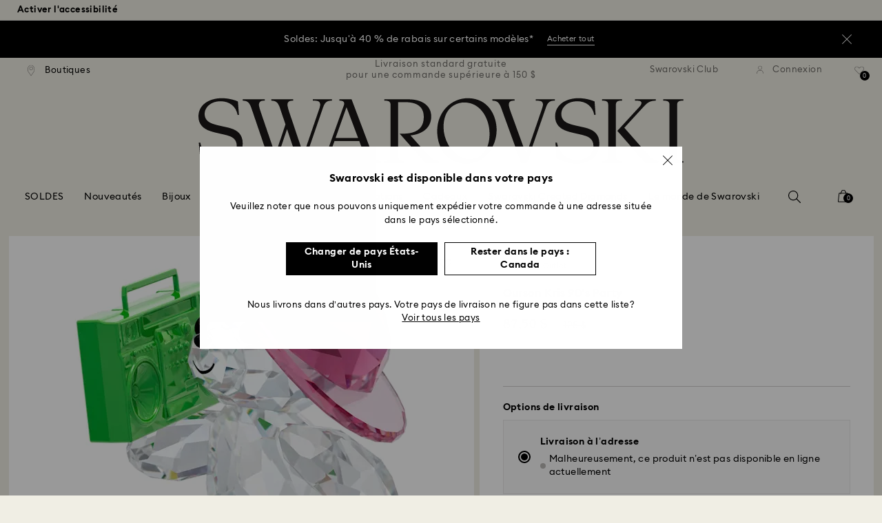

--- FILE ---
content_type: text/html;charset=UTF-8
request_url: https://www.swarovski.com/fr-CA/p-5619215/Ourson-Kris-90-s-Party/
body_size: 63759
content:
<!DOCTYPE html>
<html lang="fr-CA">
<head>
  <title>Ourson Kris 90&rsquo;s Party | Swarovski</title>

  <link href="https://c.riskified.com" rel="preconnect" crossorigin>
  <link href="https://integration.algorecs.com" rel="preconnect" crossorigin>
  <link href="https://asset.swarovski.com" rel="preconnect">
  <link href="https://beacon.riskified.com" rel="preconnect">
  <link href="https://img.riskified.com" rel="preconnect">
  <link href="https://sst.swarovski.com" rel="preconnect">
  <link href="https://media.algorecs.com/rrserver/js/2.1/p13n.js" rel="preconnect">
  <link href="https://eu4-live.inside-graph.com" rel="preconnect">
  <link href="https://ct.pinterest.com" rel="preconnect">
  <link href="https://app.usercentrics.eu/browser-ui/3.55.0" rel="preconnect">
  <link href="https://pagead2.googlesyndication.com" rel="preconnect">
  <link href="https://swarovski.usablenet.com/pt/switch" rel="preconnect">
  <link rel="shortcut icon" type="image/x-icon" media="all" href="/_ui/responsive/common/images/favicon-16x16.png" sizes="16x16"/>
  <link rel="shortcut icon" type="image/x-icon" media="all" href="/_ui/responsive/common/images/favicon-32x32.png" sizes="32x32"/>
  <link rel="shortcut icon" type="image/x-icon" media="all" href="/_ui/responsive/common/images/favicon-96x96.png" sizes="96x96"/>

  <script type="application/ld+json">{"itemListElement":[{"item":{"name":"Page d'accueil","@id":"https://www.swarovski.com/en_GB-CA/"},"@type":"ListItem","position":1},{"item":{"name":"Décorations","@id":"https://www.swarovski.com/en_GB-CA/c-04/Categories/Decorations/"},"@type":"ListItem","position":2},{"item":{"name":"Figurines","@id":"https://www.swarovski.com/en_GB-CA/c-0403/Categories/Decorations/Figurines/"},"@type":"ListItem","position":3},{"item":{"name":"Les oursons kris","@id":"https://www.swarovski.com/en_GB-CA/c-040302/Categories/Decorations/Figurines/Les-oursons-kris/"},"@type":"ListItem","position":4},{"item":{"name":"Ourson Kris 90’s Party","@id":"https://www.swarovski.com/en_GB-CA/p-5619215/Ourson-Kris-90-s-Party/"},"@type":"ListItem","position":5}],"@type":"BreadcrumbList","@context":"http://schema.org"}</script>
<script type="application/ld+json">{"offers":{"priceCurrency":"CAD","@type":"Offer","price":87.5,"availability":"http://schema.org/OutOfStock"},"image":"https://asset.swarovski.com/images/$size_360/t_swa103/b_rgb:ffffff,c_scale,dpr_auto,f_auto,w_auto/5619215_PNG/ourson-kris-90%E2%80%99s-party-swarovski-5619215.png","@type":"Product","name":"Ourson Kris 90’s Party","description":"Revivez les couleurs éclatantes et les rythmes inoubliables des années 90 avec cet Ourson Kris au style rétro. Portant un radiocassette vert électrique et une casquette oversize en cristal rose, ce personnage hyper cool étincelle de ses 515 facettes de cristal. Un incontournable pour les collectionneurs d’Oursons Kris et un cadeau au charme irrésistible pour toutes les occasions. Objet de décoration. Ceci n’est pas un jouet. Ne convient pas aux enfants de moins de 15 ans.","sku":"5619215","@context":"http://schema.org","brand":"Swarovski","url":"https://www.swarovski.com/fr-CA/p-5619215/Ourson-Kris-90-s-Party/"}</script>
<meta http-equiv="Content-Type" content="text/html; charset=utf-8"/>
<meta http-equiv="X-UA-Compatible" content="IE=edge">
<meta name="viewport" content="width=device-width, initial-scale=1, maximum-scale=1, user-scalable=0">

<meta name="twitter:card" content="Ourson Kris 90’s Party">
  <meta name="twitter:title" content="Ourson Kris 90’s Party">
  <meta name="twitter:description" content="Revivez les couleurs éclatantes et les rythmes inoubliables des années 90 avec cet Ourson Kris au style rétro. Portant un radiocassette vert électrique et une casquette oversize en cristal rose, ce personnage hyper cool étincelle de ses 515 facettes de cristal. Un incontournable pour les collectionneurs d’Oursons Kris et un cadeau au charme irrésistible pour toutes les occasions. Objet de décoration. Ceci n’est pas un jouet. Ne convient pas aux enfants de moins de 15 ans.">
  <meta name="twitter:image" content="https://asset.swarovski.com/images/$size_1000/t_swa103/b_rgb:ffffff,c_scale,dpr_auto,f_auto,w_auto/5619215_PNG/ourson-kris-90%E2%80%99s-party-swarovski-5619215.png">
  <meta name="twitter:domain" content="swarovski.com">
  <meta name="keywords">
<meta name="description" content="Revivez les couleurs &eacute;clatantes et les rythmes inoubliables des ann&eacute;es 90 avec cet Ourson Kris au style r&eacute;tro. Portant un radiocassette vert &eacute;lectrique et une casquette oversize en cristal rose, ce personnage hyper cool &eacute;tincelle de ses 515 facettes de cristal. Un incontournable pour les collectionneurs d&rsquo;Oursons Kris et un cadeau au charme irr&eacute;sistible pour toutes les occasions. Objet de d&eacute;coration. Ceci n&rsquo;est pas un jouet. Ne convient pas aux enfants de moins de 15 ans.">
<meta name="robots" content="index,follow">
<meta property="og:url" content="https://www.swarovski.com/fr-CA/p-5619215/Ourson-Kris-90-s-Party/"/>
<meta property="og:type" content="product"/>
<meta property="og:title" content="Ourson Kris 90’s Party par SWAROVSKI"/>
<meta property="og:description" content="Revivez les couleurs éclatantes et les rythmes inoubliables des années 90 avec cet Ourson Kris au style rétro. Portant un radiocassette vert électrique et une casquette o En savoir plus"/>
<meta property="og:image" content="https://asset.swarovski.com/images/$size_360/t_swa103/b_rgb:ffffff,c_scale,dpr_auto,f_auto,w_auto/5619215_PNG/ourson-kris-90%E2%80%99s-party-swarovski-5619215.png"/>
    <meta property="og:brand" content="Swarovski"/>
<meta property="og:site_name" content="Swarovski"/>












  
    
  
  
    
  
  
    
  
  
    
  



  
    
      
        

        
          <link rel="preload" as="image"
                imagesrcset="https://asset.swarovski.com/images/$size_1450/t_swa103/b_rgb:ffffff,c_scale,dpr_1.0,f_auto,w_375/5619215_PNG/ourson-kris-90%E2%80%99s-party-swarovski-5619215.png 1x, https://asset.swarovski.com/images/$size_1450/t_swa103/b_rgb:ffffff,c_scale,dpr_2.0,f_auto,w_375/5619215_PNG/ourson-kris-90%E2%80%99s-party-swarovski-5619215.png 2x,
                                  https://asset.swarovski.com/images/$size_1450/t_swa103/b_rgb:ffffff,c_scale,dpr_3.0,f_auto,w_375/5619215_PNG/ourson-kris-90%E2%80%99s-party-swarovski-5619215.png 3x"
                media="(max-width: 759px)">
        
      

    
    
      <link rel="preload" as="image"
            imagesrcset="https://asset.swarovski.com/images/$size_1450/t_swa103/b_rgb:ffffff,c_scale,dpr_1.0,f_auto,w_600/5619215_PNG/ourson-kris-90%E2%80%99s-party-swarovski-5619215.png 1x, https://asset.swarovski.com/images/$size_1450/t_swa103/b_rgb:ffffff,c_scale,dpr_2.0,f_auto,w_600/5619215_PNG/ourson-kris-90%E2%80%99s-party-swarovski-5619215.png 2x,
                          https://asset.swarovski.com/images/$size_1450/t_swa103/b_rgb:ffffff,c_scale,dpr_3.0,f_auto,w_600/5619215_PNG/ourson-kris-90%E2%80%99s-party-swarovski-5619215.png 3x"
            media="(min-width: 759.1px) and (max-width: 1024px)">
    
    
      <link rel="preload" as="image"
            imagesrcset="https://asset.swarovski.com/images/$size_1450/t_swa103/b_rgb:ffffff,c_scale,dpr_1.0,f_auto,w_675/5619215_PNG/ourson-kris-90%E2%80%99s-party-swarovski-5619215.png 1x, https://asset.swarovski.com/images/$size_1450/t_swa103/b_rgb:ffffff,c_scale,dpr_2.0,f_auto,w_675/5619215_PNG/ourson-kris-90%E2%80%99s-party-swarovski-5619215.png 2x,
                          https://asset.swarovski.com/images/$size_1450/t_swa103/b_rgb:ffffff,c_scale,dpr_3.0,f_auto,w_675/5619215_PNG/ourson-kris-90%E2%80%99s-party-swarovski-5619215.png 3x"
            media="(min-width: 1024.1px) and (max-width: 1449px)">
    
    
      <link rel="preload" as="image"
            imagesrcset="https://asset.swarovski.com/images/$size_1450/t_swa103/b_rgb:ffffff,c_scale,dpr_1.0,f_auto,w_675/5619215_PNG/ourson-kris-90%E2%80%99s-party-swarovski-5619215.png 1x, https://asset.swarovski.com/images/$size_1450/t_swa103/b_rgb:ffffff,c_scale,dpr_2.0,f_auto,w_675/5619215_PNG/ourson-kris-90%E2%80%99s-party-swarovski-5619215.png 2x,
                          https://asset.swarovski.com/images/$size_1450/t_swa103/b_rgb:ffffff,c_scale,dpr_3.0,f_auto,w_675/5619215_PNG/ourson-kris-90%E2%80%99s-party-swarovski-5619215.png 3x"
            media="(min-width: 1449.1px)">
    
  
  

<script type="text/javascript">

  /* Polyfill for HTMLCollection.forEach()
   * used when selecting elements by class name or tag name, as that returns an HTMLCollection instead of NodeList
  */
  if (window.HTMLCollection && !HTMLCollection.prototype.forEach) {
    HTMLCollection.prototype.forEach = Array.prototype.forEach;
  }

  /*<![CDATA[*/
  
  var ACC = {
    env: {},
    config: {
      blockUI: {},
      feature: {}
    },
    payment: {},
    loginOverlay: {},
    contactForm: {},
    spinner: {}
  };
  ACC.env.currentBaseStore = "CA";
  ACC.env.defaultCurrency = "CAD";
  ACC.env.currencyNoOfDigits = 2;
  ACC.env.currentSite = "CA";
  ACC.env.previewModeEnabled = false;
  ACC.env.currentLanguage = "fr";
  ACC.env.smarteditPreviewMode = false; //if true -> we are in the SmartEdit context
  ACC.payment.googlePayEnvironment = "";
  ACC.payment.gatewayMerchantId = "";
  ACC.payment.googleMerchantName = "";
  ACC.payment.googleMerchantId = "";
  ACC.payment.googleAllowedNetworks = "";
  ACC.config.baseUrl = "https://www.swarovski.com";
  ACC.config.wro4jEnabled = true;
  ACC.config.resourceVersion = "20260104-1648";
  ACC.config.isProductDetail = true;
  ACC.config.isCheckout = false;
  ACC.config.cartContainsScsNewOrRenewEntries = 
  ACC.config.isCartPage = false;
  ACC.config.isContactPage = false;
  ACC.config.isAccountPage = false;
  ACC.config.isLoginPage = false;
  ACC.config.isWishlistPage = false;
  ACC.config.isEnrichmentPage = false;
  ACC.config.feature.preloadRecaptchaOnLoginPage = false;
  ACC.config.feature.noPriceBaseStore = false;
  ACC.config.feature.checkoutStep2NewDesignEnabled = true;
  ACC.config.feature.plpAutomatedProductsLoadEnabled = false;
  ACC.config.richRelevanceDomain = '.algorecs.com';
  ACC.config.feature.trackingRefactorEnabled = false;
  ACC.config.feature.globalRegexCheckFeatureEnabled = false;
  ACC.config.feature.showCaratesinPLPTilesEnabled = true;

  

  ACC.config.contextPath = "";
  // SWATBD: this needs to be checked when we request /di-DE/ we get /en-AA/ (which forces various hacks in JS like in global.js for country change
  ACC.config.encodedContextPath = "/fr-CA";
  ACC.config.commonResourcePath = "/_ui/responsive/common";
  ACC.config.themeResourcePath = "/_ui/responsive/theme-swarovski";
  ACC.config.siteResourcePath = "/_ui/responsive/site-CA";
  ACC.config.rootPath = "/_ui/responsive";
  ACC.config.pwaEnabled = false;
  ACC.config.storeSuggestionsEnabled = false;
  ACC.pwdStrengthVeryWeak = 'Très faible';
  
  ACC.pwdStrengthWeak = 'Faible';
  ACC.pwdStrengthMedium = 'M';
  ACC.pwdStrengthStrong = 'Fort';
  ACC.pwdStrengthVeryStrong = 'Très fort';
  ACC.pwdStrengthUnsafePwd = 'Le mot de passe choisi n’est pas sûr !';
  ACC.pwdStrengthTooShortPwd = 'Trop court';
  ACC.pwdStrengthMinCharText = 'La longueur minimum est de %d caractères';
  ACC.accessibilityLoading = 'chargement...';
  ACC.accessibilityStoresLoaded = 'Liste des boutiques.';
  ACC.loadingAnimationAltText = 'Chargement de l’animation';
  ACC.serversideAjaxErrorText = ' Une erreur inattendue s’est produite, veuillez réessayer ultérieurement.';
  ACC.checkoutGenericErrorText = ' Une erreur inattendue est survenue. Veuillez réessayer.';
  ACC.config.googleApiKey = "AIzaSyBwQ2eR69xSvB06Po1rm8RGgpextXOB7pI";
  
  ACC.config.googleApiBusinessKey = "gme-dswarovskikg";
  ACC.config.googleApiVersion = "3.54";
  
  ACC.config.googleMapsUrl = "https://maps.googleapis.com/maps";
  ACC.config.locationIQApiKey = "pk.27f6ef4699d24fa317336898fdd83db6";
  ACC.config.locationIQMapsUrl = "https://tiles.locationiq.com/v3/libs/maplibre-gl/1.15.2/maplibre-gl.js";
  ACC.config.locationIQMapsStyleUrl = "https://tiles.locationiq.com/v3/libs/maplibre-gl/1.15.2/maplibre-gl.css";
  ACC.config.locationIQLayersUrl = "https://tiles.locationiq.com/v3/js/liq-styles-ctrl-libre-gl.js?v=0.1.8";
  ACC.config.locationIQLayersStyleUrl = "https://tiles.locationiq.com/v3/css/liq-styles-ctrl-libre-gl.css?v=0.1.8";
  ACC.config.locationIQLangUrl = "https://tiles.locationiq.com/v3/js/lang-libre-gl.min.js?v=0.1.8";
  ACC.config.locationIQGeocoderUrl = "https://tiles.locationiq.com/v3/libs/gl-geocoder/4.5.1/locationiq-gl-geocoder.min.js?v=0.2.2";
  ACC.config.locationIQTurfUrl = "https://unpkg.com/@turf/turf@6/turf.min.js";

  ACC.config.regionDataUrl = '/fr-CA/region_data/regions/' + ACC.env.currentBaseStore;
  ACC.config.legacyEmailRegexp = '^(?=.{0,255}$)([a-zA-Z0-9.!#$%&\'*+\/=?^_`{|}~-]{1,64}|\"(?:[\\x01-\\x08\\x0b\\x0c\\x0e-\\x1f\\x21\\x23-\\x5b\\x5d-\\x7f]|\\\\[\\x01-\\x09\\x0b\\x0c\\x0e-\\x7f]){1,62}\")@[a-zA-Z0-9](?:[a-zA-Z0-9-]{0,61}[a-zA-Z0-9])?(?:\\.[a-zA-Z0-9](?:[a-zA-Z0-9-]{0,61}[a-zA-Z0-9])?){1,126}$';
  ACC.config.emailRegexp = '^(?=.{0,255}$)(?=.{0,64}@)(?:(?!^\\.)(?!.*\\.@)(?!.*\\.\\.)[a-zA-Z0-9!#.$%&\'*+\/=?^_\u2018{|}~-]+|\"(?:[\\x01-\\x08\\x0b\\x0c\\x0e-\\x1f\\x21\\x23-\\x5b\\x5d-\\x7f]|\\\\[\\x01-\\x09\\x0b\\x0c\\x0e-\\x7f]){1,62}\")@(?!-)(?!.*\\.-)(?!.*-\\.)(?:[a-zA-Z0-9-]{1,61}\\.){1,126}(?=[a-zA-Z0-9-]*[a-zA-Z][a-zA-Z0-9-]*$)[a-zA-Z0-9](?:[a-zA-Z0-9-]{0,61}[a-zA-Z0-9])?$';
  ACC.config.nameRegexp = '(?=^[. \\u3000\'\\-a-zA-Z\\u00C0-\\u00D6\\u00D8-\\u00F6\\u00F8-\\u02B8\\u0370-\\u03FF\\u1F00-\\u1FFF\\u0400-\\u052F\\u1C80-\\u1C8F\\u2DE0-\\u2DFF\\uA640-\\uA69F\\u4E00-\\u9FFF\\u3400-\\u4DBF\\u3040-\\u30FF\\uF900-\\uFAFF\\uFF66-\\uFF9F\\u1100-\\u11FF\\u3130-\\u318F\\uA960-\\uA97F\\uAC00-\\uD7FF\\u3005\\u3006\\u3024\\u3029\\u3031-\\u3035\\u0E00-\\u0E7F]*$)^((?:^$)|(?:^.*[a-zA-Z\\u00C0-\\u00D6\\u00D8-\\u00F6\\u00F8-\\u02B8\\u0370-\\u03FF\\u1F00-\\u1FFF\\u0400-\\u052F\\u1C80-\\u1C8F\\u2DE0-\\u2DFF\\uA640-\\uA69F]{2}.*$)|(?:^.*[^a-zA-Z\\u00C0-\\u00D6\\u00D8-\\u00F6\\u00F8-\\u02B8\\u0370-\\u03FF\\u1F00-\\u1FFF\\u0400-\\u052F\\u1C80-\\u1C8F\\u2DE0-\\u2DFF\\uA640-\\uA69F. \\u3000\'\\-].*$))$';

  ACC.config.phoneNumberRegexp = '';

  
  ACC.config.richRelevanceApiKey = "257364ecf2e5f8e6";
  ACC.config.richRelevanceApiClientKey = "be116e19c09d0633";
  ACC.config.richRelevanceEnviroment = "recs";
  ACC.config.richRelevanceRegion = "CA-fr";
  ACC.config.richRelevanceTimeOut = "2000";
  ACC.config.richRelevanceProductAdditionalInfoUrl = '/fr-CA/product-recommendation-additional-info/';
  ACC.config.richRelevanceOptOutCountries = "AT,BE,BG,CY,CZ,DE,DK,EE,ES,FI,FR,GB,GR,HR,HU,IE,IT,LT,LU,LV,MT,NL,PL,PT,RO,SE,SI,SK,CH,IS,NO";
  ACC.config.richRelevanceUserCentricsKey = "AKhz3l5wf";
  ACC.config.richRelevanceConsentKey = "uc_rr";
  ACC.config.richRelevanceServiceId = "AKhz3l5wf";
  ACC.config.richRelevanceContentPersonalizationApiClientKey = "9c52086d4c3bcd7f";
  
  ACC.config.threeDS2PollingTime = "2000";

  
  ACC.config.affiliateTrackingUrlParameter = "nsctrid";

  ACC.loginOverlay.header = 'Veuillez vous connecter';
  ACC.loginOverlay.url = '/fr-CA/login/ajax';
  ACC.config.newsletterpopupURL = '/fr-CA/newsletterpopup';
  ACC.config.newsletterpopupCookieMaxAge = '30';
  ACC.config.newsletterCustomerSubscribed = false;
  ACC.config.newsletterpopupActive = true;
  ACC.config.newsletterpopupExcludedURI = false;
  ACC.config.newsletterCookieName = 'newsletterpopup-' + 'fr';
  ACC.config.signupclubregisterpopupURL = ACC.config.encodedContextPath + '/cart/signupclubregisterpopup';
  ACC.config.signupclubwelcomevoucherpopupURL = ACC.config.encodedContextPath + '/cart/signupclubwelcomevoucherpopup';
  ACC.config.isSCEnabled = true; //if true -> we are in Swarovski Club context
  ACC.spinner = {
    timeout: 5
  };

  ACC.config.isQRCodeRegistrationFlow = false;

  ACC.config.csrfTokenTimeoutMs = 600000;
  ACC.config.blockUI.coolOffMillis = 30000;
  ACC.config.flyoutShowMillis = 2000;
  ACC.config.showFlyout = false;

  ACC.config.recaptchaSiteKey = '6LcqA_kUAAAAAM_cd3B7yfo2Lky-zgrl0tycIycb';
  ACC.config.recaptchaEnabled = true;

  ACC.config.mobilePhoneNumberRegistrationEnabled = false;


  ACC.scMembershipNotValidMessage= 'Veuillez saisir un numéro de membre valide';
  ACC.usernameMandatoryEmailMessage = 'Veuillez saisir l\'adresse e-mail';
  ACC.usernameMandatoryEmailOrPhoneMessage = 'Enter email address or phone number';
  ACC.usernameInvalidEmailOrPhoneMessage = 'Invalid email address or phone number (use +\/00 with country prefix)';
  ACC.usernameInvalidEmailMessage = 'Adresse e-mail invalide';
  ACC.passwordMandatoryMessage = 'Veuillez saisir un mot de passe.';
  ACC.passwordInvalidMessage = 'The password does not meet our password policy, please enter a 7 character long password containing at least one number and an uppercase letter.';
  ACC.termsAndConditionsGeneralInvalidMessage = 'If you don’t agree our Privacy Policy and cross-border transfer, we cannot provide you with register, order and consultancy and related service, but you can check and browse part of our information.';
  ACC.rr_carouselAriaLabelNext = 'Suivant';
  ACC.rr_carouselAriaLabelPrev = 'Précédent';
  ACC.paymentTimeoutMessage = 'Unfortunately your payment request has timed out. Please try again.';
  ACC.fiscalCodeEmptyMessage = 'Fiscal code is empty.';
  ACC.altConfirmationMessage = 'confirmation';
  ACC.altErrorMessage = 'error';
  ACC.corporateGiftAddedToList = '{0} cadeau(x) ajouté(s) à ma liste';
  ACC.corporateGiftsAddedToList = '{0} cadeau(x) ajouté(s) à ma liste';
  ACC.corporategiftWishProductAddMsg = 'Ajouter à ma liste de cadeaux d\'affaires';
  ACC.corporategiftWishProductRemoveMsg = 'Supprimer de ma liste de cadeaux d\'affaires';
  ACC.config.anonymousWishlistMaxItems = 20;
  ACC.config.corporateWishlistMaxItems = 20;

  ACC.passwordExceededMaxLengthMessage = 'Le mot de passe doit contenir moins de 65 caractères';
  ACC.passwordMaxLength = 64

  ACC.config.customerAutoLookupMaxAttempts = 
  ACC.config.customerAutoLookupDelay = 

  ACC.giftOccasionUpdatedSuccessfullyMsg = 'Vous venez de mettre à jour votre\/vos rappels d’occasion(s) à célébrer';
  ACC.giftOccasionErrorDuringUpdateMsg = 'Une erreur s’est produite Veuillez réessayer.';

  ACC.creditCardOverlayEditCardHeadlineMsg = 'Modifier la carte de crédit';
  ACC.creditCardOverlayNewCardHeadlineMsg = 'Ajouter une nouvelle carte de crédit';

  ACC.config.mergeGiftCardsErrorGeneral = 'Fusion impossible : Seules les cartes du même pays sont éligibles, et les cartes Kristallwelten sont exclues. Les cartes exclues de cette fusion restent valides et peuvent être utilisées séparément.';
  ACC.config.mergeGiftCardsErrorDuplicate = 'Cher client, vous avez saisi deux fois le même numéro de carte-cadeau. Veuillez fournir deux numéros de carte-cadeau différents.';
  ACC.config.mergeGiftCardsErrorMaxBalance = 'Les cartes cadeaux ne peuvent pas être fusionnées. La valeur combinée dépasse le maximum autorisé dans votre pays. Veuillez les utiliser séparément.';

  ACC.config.cartIntegrationTrustedOrigins = 'https://www.swarovski.com';

  ACC.config.emojiPatternCheck = '\(\?\!\[\.#\,/@\+\-\]\)[\\p\{Emoji_Presentation\}\\p\{P\}\\p\{S\}]';
  ACC.config.recaptchaChallengeAnswered = '';
  ACC.config.plpDesktopFacetsMobileFirstEnabled = true;

  
  /*]]>*/
</script>
<script type="text/javascript">
  /*<![CDATA[*/
  ACC.addons = {};	//JS holder for addons properties

  
  ACC.addons.chineseproductsharingaddon = [];
  
  ACC.addons.swathirdpartystoreaddon = [];
  
  ACC.addons.omnistorefrontaddon = [];
  
  ACC.addons.smarteditaddon = [];
  
  ACC.addons.crstorefrontaddon = [];
  
  ACC.addons.scstorefrontaddon = [];
  
  ACC.addons.ccstorefrontaddon = [];
  
  ACC.addons.slstorefrontaddon = [];
  
  ACC.addons.slstorefrontaddon['googleApiBusinessKey'] = 'gme-dswarovskikg';
  
  ACC.addons.slstorefrontaddon['baiduApiKey'] = '0Knbn1mwoAhj7WqHeZVMLq0ai32dL5C6';
  
  ACC.addons.slstorefrontaddon['baiduApiVersion'] = '2.0';
  
  ACC.addons.slstorefrontaddon['map.defaultZoomLevel'] = '9';
  
  ACC.addons.slstorefrontaddon['detailsmap.defaultZoomLevel'] = '15';
  
  ACC.addons.slstorefrontaddon['map.minZoomLevel'] = '7';
  
  ACC.addons.slstorefrontaddon['detailsmap.minZoom'] = '2';
  
  ACC.addons.scsstorefrontaddon = [];
  
  /*]]>*/
</script>
<link  rel="preload" href="/_ui/responsive/common/js/acc.dynamicutils.js?v=20260104-1648" as="script"/>

  <script type="text/javascript">

  function getCookieValue(cookieName) {
    var regex = new RegExp('[; ]' + cookieName + '=([^\\s;]*)');
    var matches = (' ' + document.cookie).match(regex);
    if (matches === null) {
      return;
    }
    var cookieValue = matches[1];
    if (cookieName && cookieValue) {
      if (cookieValue[0] === "\"" && cookieValue[cookieValue.length - 1] === "\"") {
        cookieValue = cookieValue.substr(1, cookieValue.length - 2)
      }
      return cookieValue;
    }
    return '';
  }

  var dataLayer = window.dataLayer = window.dataLayer || [];
  
  var eventData = {
                      'sessionID': getCookieValue("sessionSAPTrackingId"),
                      'riskifiedShopDomain': 'www.swarovski.com',
                      'hybrisSegments': '[SS_AB_332_V1, SS_AB_400_V1]',
                      'randomPageId': Math.round(Math.random()*10000000000).toString(),
                      
                      'fpid': "",
                      'abSeed':"65802389417",
                    };
  
  dataLayer.push(eventData);
</script>

<script type="text/javascript">
    var trackingData =
      {"pageTitle":"Ourson Kris 90&amp;rsquo;s Party | Swarovski","pageType":"other","shopDomain":"www.swarovski.com","siteCountryCode":"CA","siteCurrency":"CAD","templateName":"Product Details Page Template v2","pageId":"productDetails2","pageName":"Product Details 2","pageLabel":"productdetails2"};

    
    trackingData.userId = getCookieValue("sessionGoogleTagManager");
    dataLayer.push(trackingData);
  </script>





<script type="text/javascript">
  var productDetailPageTrackingData =
    {"event":"productDetail","productList":"","products":[{"id":"5619215","variant":"5619215","secondId":"5619215","price":"87.50","shownPrice":"87.50","originalPrice":"125.00","coupon":"20OUTLET-Q1-USCA-P:111","promotion":"","quantity":"1","name":"Kris Bear 90&#039;s Party","marketingCategory":"Decorations","marketingSubCategory":"Figurines","marketingSubSubCategory":"Kris bears","inStock":0,"brand":"Swarovski","preOrder":false,"collections":[],"materialStatus":"","flags":["fl-outlet","fl-out-of-stock"]}]}
  ;
  dataLayer.push(productDetailPageTrackingData);
</script><script>(function(w, d, s, l, i, u) {
  w[l] = w[l] || [];
  w[l].push({ event: 'cust.gtmUrl', 'gtmLoadUrl': u });
  w[l].push({
    'gtm.start':
      new Date().getTime(), event: 'gtm.js'
  });
  var f = d.getElementsByTagName(s)[0],
    j = d.createElement(s), dl = l != 'dataLayer' ? '&l=' + l : '';
  j.async = true;
  j.src =
    u+ '?id=' + i + dl;
  f.parentNode.insertBefore(j, f);
})(window, document, 'script', 'dataLayer', 'GTM-MR2JS5', 'https://sst.swarovski.com/gtm.js');</script>
<script type="text/javascript">

  function getCookieValue(cookieName) {
    var regex = new RegExp('[; ]' + cookieName + '=([^\\s;]*)');
    var matches = (' ' + document.cookie).match(regex);
    var cookieValue = matches[1];
    if (cookieName && cookieValue) {
      if (cookieValue[0] === "\"" && cookieValue[cookieValue.length - 1] === "\"") {
        cookieValue = cookieValue.substr(1, cookieValue.length - 2)
      }
      return cookieValue.toUpperCase();
    }
    return '';
  }

  function powerFrontAddToCart() {
    
    if (typeof window._insideUpdateView === "function") {
      window._insideUpdateView();
    }

    
    _insideData = {"addCart":{"name":"Kris Bear 90&#039;s Party","category":"Decorations","sku":"5619215","price":"87","qty":1,"itemurl":"https://www.swarovski.com/fr-CA/p-5619215","img":"https://asset.swarovski.com/images/$size_1000/t_swa103/b_rgb:ffffff,c_scale,dpr_auto,f_auto,w_auto/5619215_PNG/ourson-kris-90%E2%80%99s-party-swarovski-5619215.png"}}
  }

  

  var _insideData =
    {"website":{"country":"CA","currency":"CAD","language":"fr"},"page":{"name":"Product Details 2","type":"other"},"product":{"name":"Kris Bear 90&#039;s Party","category":"Decorations","sku":"5619215","price":"87","qty":1,"itemurl":"https://www.swarovski.com/fr-CA/p-5619215","img":"https://asset.swarovski.com/images/$size_1000/t_swa103/b_rgb:ffffff,c_scale,dpr_auto,f_auto,w_auto/5619215_PNG/ourson-kris-90%E2%80%99s-party-swarovski-5619215.png"}}
    _insideData.user = { "id": getCookieValue("sessionGoogleTagManager")};
</script>
<link rel="canonical" href="https://www.swarovski.com/fr-CA/p-5619215/Ourson-Kris-90-s-Party/"/>
  <link rel="preload" as="style" type="text/css" media="all" href="/_ui/responsive/theme-swarovski/css2/header.css?v=20260104-1648"/>
<link rel="preload" as="style" href="/wro/all_productdetails_css2.css?v=20260104-1648"/>
      <style>

  

  @font-face {
    font-family: 'ITCNovareseMed';
    font-style: normal;
    font-weight: 400;
    font-display: swap;
    src:
      local('ITCNovareseMed'),
      url('/_ui/responsive/common/fonts/SwarovskiITCNovarese-Medium-LatinAB.woff2?v=20260104-1648') format('woff2'),
      url('/_ui/responsive/common/fonts/SwarovskiITCNovarese-Medium-LatinAB.woff?v=20260104-1648') format('woff'),
      url('/_ui/responsive/common/fonts/SwarovskiITCNovarese-Medium-LatinAB.ttf?v=20260104-1648') format('truetype');
    unicode-range: U+0100-017F,U+0180-024F;
  }

  @font-face {
    font-family: 'ITCNovareseBook';
    font-style: normal;
    font-weight: 400;
    font-display: swap;
    src:
      local('ITCNovareseBook'),
      url('/_ui/responsive/common/fonts/SwarovskiITCNovarese-Book-LatinAB.woff2?v=20260104-1648') format('woff2'),
      url('/_ui/responsive/common/fonts/SwarovskiITCNovarese-Book-LatinAB.woff?v=20260104-1648') format('woff'),
      url('/_ui/responsive/common/fonts/SwarovskiITCNovarese-Book-LatinAB.ttf?v=20260104-1648') format('truetype');
    unicode-range: U+0100-017F,U+0180-024F;
  }

  @font-face {
    font-family: 'EuclidIgnited';
    font-style: normal;
    font-weight: 400;
    font-display: swap;
    src:
      local('EuclidIgnited'),
      url('/_ui/responsive/common/fonts/SwarovskiEuclidIgnited-Regular-LatinAB.woff2?v=20260104-1648') format('woff2'),
      url('/_ui/responsive/common/fonts/SwarovskiEuclidIgnited-Regular-LatinAB.woff?v=20260104-1648') format('woff'),
      url('/_ui/responsive/common/fonts/SwarovskiEuclidIgnited-Regular-LatinAB.ttf?v=20260104-1648') format('truetype');
    unicode-range: U+0100-017F,U+0180-024F;
  }

  @font-face {
    font-family: 'EuclidIgnitedSemiBold';
    font-style: normal;
    font-weight: 400;
    font-display: swap;
    src:
      local('EuclidIgnitedSemiBold'),
      url('/_ui/responsive/common/fonts/SwarovskiEuclidIgnited-Semibold-LatinAB.woff2?v=20260104-1648') format('woff2'),
      url('/_ui/responsive/common/fonts/SwarovskiEuclidIgnited-Semibold-LatinAB.woff?v=20260104-1648') format('woff'),
      url('/_ui/responsive/common/fonts/SwarovskiEuclidIgnited-Semibold-LatinAB.ttf?v=20260104-1648') format('truetype');
    unicode-range: U+0100-017F,U+0180-024F;
  }

  

  @font-face {
    font-family: 'ITCNovareseMed';
    font-style: normal;
    font-weight: 400;
    font-display: swap;
    src:
      local('ITCNovareseMed'),
      url('/_ui/responsive/common/fonts/SwarovskiITCNovarese-Medium-Basic.woff2?v=20260104-1648') format('woff2'),
      url('/_ui/responsive/common/fonts/SwarovskiITCNovarese-Medium-Basic.woff?v=20260104-1648') format('woff'),
      url('/_ui/responsive/common/fonts/SwarovskiITCNovarese-Medium-Basic.ttf?v=20260104-1648') format('truetype');
    unicode-range: U+0000-007F,U+00A0-00FF,U+020AC,U+20BD,U+20BA,U+20A9;
  }

  @font-face {
    font-family: 'ITCNovareseBook';
    font-style: normal;
    font-weight: 400;
    font-display: swap;
    src:
      local('ITCNovareseBook'),
      url('/_ui/responsive/common/fonts/SwarovskiITCNovarese-Book-Basic.woff2?v=20260104-1648') format('woff2'),
      url('/_ui/responsive/common/fonts/SwarovskiITCNovarese-Book-Basic.woff?v=20260104-1648') format('woff'),
      url('/_ui/responsive/common/fonts/SwarovskiITCNovarese-Book-Basic.ttf?v=20260104-1648') format('truetype');
    unicode-range: U+0000-007F,U+00A0-00FF,U+020AC,U+20BD,U+20BA,U+20A9;
  }

  @font-face {
    font-family: 'EuclidIgnited';
    font-style: normal;
    font-weight: 400;
    font-display: swap;
    src:
      local('EuclidIgnited'),
      url('/_ui/responsive/common/fonts/SwarovskiEuclidIgnited-Regular-Basic.woff2?v=20260104-1648') format('woff2'),
      url('/_ui/responsive/common/fonts/SwarovskiEuclidIgnited-Regular-Basic.woff?v=20260104-1648') format('woff'),
      url('/_ui/responsive/common/fonts/SwarovskiEuclidIgnited-Regular-Basic.ttf?v=20260104-1648') format('truetype');
    unicode-range: U+0000-007F,U+00A0-00FF,U+020AC,U+20BD,U+20BA,U+20A9;
  }

  @font-face {
    font-family: 'EuclidIgnitedSemiBold';
    font-style: normal;
    font-weight: 400;
    font-display: swap;
    src:
      local('EuclidIgnitedSemiBold'),
      url('/_ui/responsive/common/fonts/SwarovskiEuclidIgnited-Semibold-Basic.woff2?v=20260104-1648') format('woff2'),
      url('/_ui/responsive/common/fonts/SwarovskiEuclidIgnited-Semibold-Basic.woff?v=20260104-1648') format('woff'),
      url('/_ui/responsive/common/fonts/SwarovskiEuclidIgnited-Semibold-Basic.ttf?v=20260104-1648') format('truetype');
    unicode-range: U+0000-007F,U+00A0-00FF,U+020AC,U+20BD,U+20BA,U+20A9;
  }

  

  @font-face {
    font-family: 'ITCNovareseMed';
    font-style: normal;
    font-weight: 400;
    font-display: swap;
    src:
      local('ITCNovareseMed'),
      url('/_ui/responsive/common/fonts/SwarovskiITCNovarese-Medium-Greek.woff2?v=20260104-1648') format('woff2'),
      url('/_ui/responsive/common/fonts/SwarovskiITCNovarese-Medium-Greek.woff?v=20260104-1648') format('woff'),
      url('/_ui/responsive/common/fonts/SwarovskiITCNovarese-Medium-Greek.ttf?v=20260104-1648') format('truetype');
    unicode-range: U+0370-03FF;
  }

  @font-face {
    font-family: 'ITCNovareseBook';
    font-style: normal;
    font-weight: 400;
    font-display: swap;
    src:
      local('ITCNovareseBook'),
      url('/_ui/responsive/common/fonts/SwarovskiITCNovarese-Book-Greek.woff2?v=20260104-1648') format('woff2'),
      url('/_ui/responsive/common/fonts/SwarovskiITCNovarese-Book-Greek.woff?v=20260104-1648') format('woff'),
      url('/_ui/responsive/common/fonts/SwarovskiITCNovarese-Book-Greek.ttf?v=20260104-1648') format('truetype');
    unicode-range: U+0370-03FF;
  }

  @font-face {
    font-family: 'EuclidIgnited';
    font-style: normal;
    font-weight: 400;
    font-display: swap;
    src:
      local('EuclidIgnited'),
      url('/_ui/responsive/common/fonts/SwarovskiEuclidIgnited-Regular-Greek.woff2?v=20260104-1648') format('woff2'),
      url('/_ui/responsive/common/fonts/SwarovskiEuclidIgnited-Regular-Greek.woff?v=20260104-1648') format('woff'),
      url('/_ui/responsive/common/fonts/SwarovskiEuclidIgnited-Regular-Greek.ttf?v=20260104-1648') format('truetype');
    unicode-range: U+0370-03FF;
  }

  @font-face {
    font-family: 'EuclidIgnitedSemiBold';
    font-style: normal;
    font-weight: 400;
    font-display: swap;
    src:
      local('EuclidIgnitedSemiBold'),
      url('/_ui/responsive/common/fonts/SwarovskiEuclidIgnited-Semibold-Greek.woff2?v=20260104-1648') format('woff2'),
      url('/_ui/responsive/common/fonts/SwarovskiEuclidIgnited-Semibold-Greek.woff?v=20260104-1648') format('woff'),
      url('/_ui/responsive/common/fonts/SwarovskiEuclidIgnited-Semibold-Greek.ttf?v=20260104-1648') format('truetype');
    unicode-range: U+0370-03FF;
  }

  

  @font-face {
    font-family: 'ITCNovareseMed';
    font-style: normal;
    font-weight: 400;
    font-display: swap;
    src:
      local('ITCNovareseMed'),
      url('/_ui/responsive/common/fonts/SwarovskiITCNovarese-Medium-Cyrillic.woff2?v=20260104-1648') format('woff2'),
      url('/_ui/responsive/common/fonts/SwarovskiITCNovarese-Medium-Cyrillic.woff?v=20260104-1648') format('woff'),
      url('/_ui/responsive/common/fonts/SwarovskiITCNovarese-Medium-Cyrillic.ttf?v=20260104-1648') format('truetype');
    unicode-range: U+0400-045F;
  }

  @font-face {
    font-family: 'ITCNovareseBook';
    font-style: normal;
    font-weight: 400;
    font-display: swap;
    src:
      local('ITCNovareseBook'),
      url('/_ui/responsive/common/fonts/SwarovskiITCNovarese-Book-Cyrillic.woff2?v=20260104-1648') format('woff2'),
      url('/_ui/responsive/common/fonts/SwarovskiITCNovarese-Book-Cyrillic.woff?v=20260104-1648') format('woff'),
      url('/_ui/responsive/common/fonts/SwarovskiITCNovarese-Book-Cyrillic.ttf?v=20260104-1648') format('truetype');
    unicode-range: U+0400-045F;
  }

  @font-face {
    font-family: 'EuclidIgnited';
    font-style: normal;
    font-weight: 400;
    font-display: swap;
    src:
      local('EuclidIgnited'),
      url('/_ui/responsive/common/fonts/SwarovskiEuclidIgnited-Regular-Cyrillic.woff2?v=20260104-1648') format('woff2'),
      url('/_ui/responsive/common/fonts/SwarovskiEuclidIgnited-Regular-Cyrillic.woff?v=20260104-1648') format('woff'),
      url('/_ui/responsive/common/fonts/SwarovskiEuclidIgnited-Regular-Cyrillic.ttf?v=20260104-1648') format('truetype');
    unicode-range: U+0400-045F;
  }

  @font-face {
    font-family: 'EuclidIgnitedSemiBold';
    font-style: normal;
    font-weight: 400;
    font-display: swap;
    src:
      local('EuclidIgnitedSemiBold'),
      url('/_ui/responsive/common/fonts/SwarovskiEuclidIgnited-Semibold-Cyrillic.woff2?v=20260104-1648') format('woff2'),
      url('/_ui/responsive/common/fonts/SwarovskiEuclidIgnited-Semibold-Cyrillic.woff?v=20260104-1648') format('woff'),
      url('/_ui/responsive/common/fonts/SwarovskiEuclidIgnited-Semibold-Cyrillic.ttf?v=20260104-1648') format('truetype');
    unicode-range: U+0400-045F;
  }

  </style>

<link rel="stylesheet" type="text/css" media="all" href="/wro/all_productdetails_css2.css?v=20260104-1648"/>
      <link rel="preload" href="/_ui/responsive/theme-swarovski/css2/forms.css?v=20260104-1648" as="style" onload="this.onload=null;this.rel='stylesheet'">
    <noscript><link rel="stylesheet" type="text/css" media="all" href="/_ui/responsive/theme-swarovski/css2/forms.css?v=20260104-1648"/></noscript>

  <link rel="stylesheet" type="text/css" media="all" href="/_ui/responsive/theme-swarovski/css2/header.css?v=20260104-1648"/>
  <link rel="preload" href="/_ui/responsive/theme-swarovski/css2/footer.css?v=20260104-1648" as="style" onload="this.onload=null;this.rel='stylesheet'">
  <noscript><link rel="stylesheet" type="text/css" media="all" href="/_ui/responsive/theme-swarovski/css2/footer.css?v=20260104-1648"/></noscript>
<link rel="preload" href="/_ui/responsive/theme-swarovski/js2/header.js?v=20260104-1648" as="script"/>
  <link rel="preload" href="/wro/all_productdetails_js2.js?v=20260104-1648" as="script">
  <script type="text/javascript">
        window.requestIdleCallback = window.requestIdleCallback || function(cb) {
          var start = Date.now();
          return setTimeout(function() {
            cb({
              didTimeout: false,
              timeRemaining: function() {
                return Math.max(0, 50 - (Date.now() - start));
              }
            });
          }, 1);
        }

        window.cancelIdleCallback = window.cancelIdleCallback || function(id) {
          clearTimeout(id);
        }
      </script>
      <link rel="preload" href="/wro/algonomy_richrelevance.js?v=20260104-1648" as="script">
      <script src="https://swarovski.usablenet.com/pt/start" type="text/javascript" async></script>
  <script src="https://swarovski.app.baqend.com/v1/speedkit/install.js?d=production" async crossorigin="anonymous"></script>
  <script defer type="text/javascript" src="/_ui/responsive/common/js/unpkg/web-vitals-5.0.3.iife.js?v=20260104-1648"></script>
  <script type="text/javascript">
    addEventListener('DOMContentLoaded', function() {
      if (typeof webVitals !== "undefined") {
        webVitals.onCLS(ACC.tracking.pushMetricEvent);
        webVitals.onLCP(ACC.tracking.pushMetricEvent);
        webVitals.onFCP(ACC.tracking.pushMetricEvent);
        webVitals.onTTFB(ACC.tracking.pushMetricEvent);
        webVitals.onINP(ACC.tracking.pushMetricEvent);
     }
    });
  </script>

  </head>

<body class="page-productDetails2 pageType-ProductPage template-pages-product-productLayout2Page  smartedit-page-uid-productDetails2 smartedit-page-uuid-eyJpdGVtSWQiOiJwcm9kdWN0RGV0YWlsczIiLCJjYXRhbG9nSWQiOiJzd2EtZ2xvYmFsQ29udGVudENhdGFsb2ciLCJjYXRhbG9nVmVyc2lvbiI6Ik9ubGluZSJ9 smartedit-catalog-version-uuid-swa-globalContentCatalog/Online  language-fr horizontal-overflow-hidden">

<noscript><iframe src="https://www.googletagmanager.com/ns.html?id=GTM-MR2JS5&gtm_auth=JlqSEjvBsaiwymA3HE0nJg&gtm_preview=env-2&gtm_cookies_win=x"
                  height="0" width="0" style="display:none;visibility:hidden"></iframe></noscript>


<script type="text/javascript">
  //<![CDATA[
  (function() {
    function riskifiedBeaconLoad() {
      var store_domain = 'www.swarovski.com';
      var session_id = ACC.cookie.getCookieValueFor("sessionSAPTrackingId");
      var url = ('https:' == document.location.protocol ? 'https://' : 'http://')
        + "beacon.riskified.com?shop=" + store_domain + "&sid=" + session_id;
      var s = document.createElement('script');
      s.type = 'text/javascript';
      s.async = true;
      s.src = url;
      var x = document.getElementsByTagName('script')[0];
      x.parentNode.insertBefore(s, x);
    }
    if (window.attachEvent) {
      window.attachEvent('onload', riskifiedBeaconLoad)
    } else {
      window.addEventListener('load', riskifiedBeaconLoad, false);
    }
  })();
  //]]>
</script>





  
    <div class="swa-accessibility-container swa-accessibility-container--white">
      <div class="swa-accessibility__row">
        <a href="#" class="swa-accessibility__link swa-label-sans--small-strong UsableNetAssistive js-accessiblity-button" tabindex="0">
          <span>Activer l'accessibilité</span>
        </a>
      </div>
    </div>

    <script>
        var accessibilityBtns = document.querySelectorAll('.js-accessiblity-button');
        accessibilityBtns.forEach(button => {
          if (!button.classList.contains('js-accessiblity-button-initialized')) {
            button.addEventListener('click', function(e) {
              e.preventDefault();
              enableUsableNetAssistive();
            });

            button.addEventListener('keyup', function(e) {
              if(e.code === 13) {
                e.preventDefault();
                enableUsableNetAssistive();
              }
            });
            button.classList.add('js-accessiblity-button-initialized') // remove listener duplications
          }
        })
    </script>
  <div class="swa-top-banner-carousel js-top-banner-carousel swa-top-banner-carousel--theme-dark" style="">

      <div class="splide swa-top-banner-carousel__slider" id="topBannerSlider-TBANNER_US-CA"
           data-interval="3600">
        <div class="splide__track">
          <div class="splide__list">
            <div class="splide__slide p-splide__slide swa-top-banner-carousel__slide js-link-entry-top-banner" data-slide="slide-FW25_Sale_TBB_NAM_NoMitigation">
  <div class="swa-top-banner-carousel__main">
    <div class="swa-top-banner-carousel__header swa-labelflex-sans--default">
      <span class="swa-top-banner-carousel__header-text">
        Soldes: Jusqu'à 40 % de rabais sur certains modèles*</span>
      <a href="/fr-CA/c-swa-root/Categories/f/fg-shopby/fl-outlet/fg-shopby/fl-sale/" target="_self"
           class="swa-button swa-button--small swa-button-text-underlined  swa-button-text-underlined--white swa-top-banner-carousel__button">
          <span class="swa-button__content ">
            <span class="swa-button__text swa-text-sans--tiny">Acheter tout</span>
          </span>
        </a>
      </div>
  </div>

</div></div>
        </div>
      </div>

      <div class="swa-top-banner-carousel__details-wrapper">
          </div>

      <span class="swa-top-banner-carousel__close-icon js-top-banner-carousel-close"></span>
    </div>
  <header class="swa-header swa-all-pages-new-header  js-swa-header  ">
      







<div id="js-accesskey-box" class="sr-only" role="navigation">
  <div class="accesskey-box">
    <div class="accesskey-box__headline">
      <div class="headline headline--hl7">
        Accesskeys list
      </div>
    </div>
    <ul class="accesskey-box__unordered-list" tabindex="0">
      
        <li class="accesskey-box__list-element">
          <a class="accesskey-box__link" href="#main-navigation" accesskey="0">0 - Header</a>
        </li>
      
      <li class="accesskey-box__list-element">
        <a class="accesskey-box__link" href="#swa-main" accesskey="1">1 - Main content</a>
      </li>

      <li class="accesskey-box__list-element">
        <a class="accesskey-box__link accesskey-box__link--footer" href="#footer" accesskey="2">2 - Footer</a>
      </li>

      
    </ul>
  </div>
</div>

<div class="yCmsContentSlot container">
<div id="SCD_MTO_CallToAction_Modification" class="content"><script>
</script></div><script>
/* ! A/B Experiments #AB-438# 05-11-2025 ! */
(c=>{if(document.body.classList.toString().includes("productLayout2Page"))try{"complete"===document.readyState||"interactive"===document.readyState?e():document.addEventListener("DOMContentLoaded",function(){e()})}catch(e){}function e(){try{var a,e,t,i,n=c.find(function(e){return e.hasOwnProperty("abSeed")}).abSeed,r=parseInt(n.slice(7,8));0<=r&&r<=4&&d()&&o(function(){u(438,0)}),5<=r&&r<=9&&d()&&(a="mp4-1",e=["data-src","src","poster"],t=["xs","sm","md","lg"],i=["data-srcset","src"],document.querySelectorAll(".splide__slide--video video, .swa-pdp-product-carousel-zoomed .splide__slide video").forEach(function(n){var r=!1;e.forEach(function(e){var t=n.getAttribute(e);t&&t.includes(a)&&(t=t.replace("mp4-1","mp4-2"),n.setAttribute(e,t),r=!0)}),t.forEach(function(e){var e="data-thumbnail-".concat(e),t=n.getAttribute(e);t&&t.includes(a)&&(t=t.replace("mp4-1","mp4-2"),n.setAttribute(e,t))}),n.querySelectorAll("source").forEach(function(n){i.forEach(function(e){var t=n.getAttribute(e);t&&t.includes(a)&&(t=t.replace("mp4-1","mp4-2"),n.setAttribute(e,t),r=!0)})}),r&&n.load()}),o(function(){u(438,1)}))}catch(e){c.push({event:"standardEventTracking",eventCategory:"Caught Errors",ga4Event:"Caught Errors-Experiment",eventAction:"Experiment-438-ai_video",eventLabel:e,eventValue:void 0,eventNonInteractive:!0})}}function d(){var e,t=null==(t=window.dataLayer)?void 0:t.find(function(e){return"Product Detail"===e.eventAction}),n=null==(n=window.dataLayer)?void 0:n.find(function(e){return"productDetail"===e.event});return t&&Array.isArray(t.ecommerce.ga4Items)?e=t.ecommerce.ga4Items[0].item_id:n&&Array.isArray(n.products)&&(e=e||(null==n?void 0:n.products[0].id)),[5675393,5677044,5683617,5558892,5723846,5720034,5230478,5427993,5715078,5686616,5678073,5684483,5675983,5681811,5619235,5646410,5670225,5677126,5675327,5665436,5658317,5670324,5668073].includes(parseInt(e))}function o(e){var t,n=document.querySelector(".swa-pdp-grid__thumbnails-area");n&&(n.querySelector(".splide--slide")?e():(t=new MutationObserver(function(){n.querySelector(".splide--slide")&&(t.disconnect(),e())})).observe(n,{childList:!0,subtree:!0}))}function u(t,i){var d=!1,o=function(e){c.push({event:"standardEventTracking",eventCategory:"Experiments",eventAction:"AB"+t+"."+i+"__kpi",eventLabel:e,eventValue:void 0,eventNonInteractive:!1})};document.querySelectorAll(".splide__slide--video .videoplayer__video:not(.splide__slide--clone .videoplayer__video), .swa-pdp-product-carousel-zoomed video:not(.splide__slide--clone video)").forEach(function(a){a.addEventListener("timeupdate",function(){var e,t,n,r;(e=a).currentTime/e.duration<.5||e.dataset.halfplayed||(t={event:"standardEventTracking",ga4Event:"Experiments-"+(t="hyb")+"_"+(n=438)+"_"+(r="ai_video"),eventCategory:"Experiments",eventAction:t+"_"+n+"_"+r,eventLabel:"AB"+n+"."+i,eventValue:r=void 0,eventNonInteractive:!0},r&&(t.errorType=t.eventAction,t.errorMsg=r),c.push(t),e.dataset.halfplayed="true",(n=document.querySelector(".js-add-to-cart"))&&!d&&(d=!0,n.addEventListener("click",function(){o("Add_to_Cart")}))),.5<(r=a).duration-r.currentTime||r.dataset.ended||(o("Video_End"),r.dataset.ended="true")})})}})(window.dataLayer=window.dataLayer||[]);
</script></div>












  


  



  


<div class="swa-header__top-slot swa-label-sans--small swa-hidden-md swa-hidden-sm">

  <div class="swa-header__left">
    
      
        
      
        <div class="swa-header__left-store-locator">
<a class="swa-link js-storelocator-headerlink" href="/fr-CA/store-finder/" aria-label="Boutiques" gtm-event-module="Header"  gtm-event-type="click" gtm-event-element-type="text" gtm-event-uitext="Boutiques">
  <span class="swa-link__icon swa-link__icon--left-locator" role="img" aria-label="left-locator image"> </span>
  <span class="swa-link__item">Boutiques</span>
</a>
</div>

      
    
  </div>

  <div class="swa-header__center">
    <div class="swa-header__center-benefits">
      
        
      
        <div id="swa-benefits-bar_001" class="splide swa-benefits-bar js-swa-benefits-bar" tabindex="0">
    <div class="splide__track">
      <div class="splide__list" aria-label="Product Slider">
        <div class="splide__slide swa-benefits-bar__item">
            <div class="swa-text">
  <span class="swa-text__item-text">Livraison standard gratuite <br> pour une commande supérieure à 150 $</span>
  <span class="swa-text__item-text"></span>
</div></div>
        </div>
    </div>
  </div>


      
    </div>
  </div>

  <div class="swa-header__right">
    
      <div class="swa-header__right-membership">
<a class="swa-link js-swa-header-membership js-swa-membership-sc"
   href="/fr-CA/s-sclanding/"
   aria-label="Swarovski Club"
   gtm-event-module="Header"
   gtm-event-type="click"
   gtm-event-element-type="text"
   gtm-event-uitext="Swarovski Club">
  <span class="swa-link__item">Swarovski Club</span>
</a>
</div>

    
      <div class="swa-header__right-actions">
<a class="swa-link js-swa-header-login js-header-links" href="/fr-CA/login/?targetUrl=/my-account/" aria-label="Connexion" gtm-event-module="Header" gtm-event-type="click" gtm-event-element-type="text" gtm-event-uitext="Connexion">
    <span class="swa-link__icon swa-link__icon--left-login"> </span>
    <span class="swa-link__item">
      Connexion</span>
  </a>
</div>

    
      <div class="swa-header__right-logout">
<a class="swa-link swa-link--logout js-header-logout"></a>
</div>

    
      <div class="swa-header__right-wishlist">
<a href="/fr-CA/wishlist/" class="swa-link js-swa-header-wishlist" gtm-event-module="Header" gtm-event-type="click" gtm-event-element-type="icon" gtm-event-uitext="Liste cadeaux"
   data-text-content="Wish List" aria-label="Liste cadeaux"
   data-wishlistEvent="headerIconClick">
  <span class="swa-link__icon swa-link__icon--left-wishlist" role="img" aria-label="left-wishlist image"></span>
    <span class="swa-link__badge js-wishlist-count"></span>
  <span class="swa-link__item swa-hidden-lg">Liste cadeaux</span>
</a>
</div>

    
  </div>
</div>



  

  

  
    
    
  



  
  
    <div class="swa-header__middle-slot swa-header__middle-slot--default swa-hidden-md swa-hidden-sm">
      <div class="swa-header__middle-logo">
        
          <a class="swa-link swa-link--logo" href="/fr-CA/" aria-label="Swarovski">
  <img class="swa-link__image swa-link__image--logo--default js-swa-brand-logo"
       src="/_ui/responsive/theme-swarovski/images/icons/swa-brandlogo-icon.svg"
       
       alt="Swarovski"
       gtm-event-module="Header"
       gtm-event-type="click"
       gtm-event-element-type="icon"
       gtm-event-uitext="Swarovski"/>
</a>

        
      </div>
    </div>
  


<div class="swa-header__bottom-slot">
  
    





  
    <div class="swa-accessibility-container swa-accessibility-container--white">
      <div class="swa-accessibility__row">
        <a href="#" class="swa-accessibility__link swa-label-sans--small-strong UsableNetAssistive js-accessiblity-button" tabindex="0">
          <span>Activer l'accessibilité</span>
        </a>
      </div>
    </div>

    <script>
        var accessibilityBtns = document.querySelectorAll('.js-accessiblity-button');
        accessibilityBtns.forEach(button => {
          if (!button.classList.contains('js-accessiblity-button-initialized')) {
            button.addEventListener('click', function(e) {
              e.preventDefault();
              enableUsableNetAssistive();
            });

            button.addEventListener('keyup', function(e) {
              if(e.code === 13) {
                e.preventDefault();
                enableUsableNetAssistive();
              }
            });
            button.classList.add('js-accessiblity-button-initialized') // remove listener duplications
          }
        })
    </script>
  
  
  <div class="swa-header__sticky-logo">
    
    
      <a class="swa-link swa-link--logo" href="/fr-CA/" aria-label="Swarovski">
  <img class="swa-link__image swa-link__image--logo--sticky js-swa-brand-logo"
       src="/_ui/responsive/theme-swarovski/images/icons/swa-brandlogo-icon.svg"
       
       alt="Swarovski"
       gtm-event-module="Header"
       gtm-event-type="click"
       gtm-event-element-type="icon"
       gtm-event-uitext="Swarovski"/>
</a>

    
    
  </div>
  
    
      <div class="swa-main-navigation-redesign js-swa-main-navigation swa-hidden--sm-down">
        <nav class="swa-main-navigation--level1 swa-hidden">
    <!-- Mobile Top Section -->
    <div class="swa-main-navigation__mobile-top-section js-track-navigation-close swa-hidden-lg"
         data-text-track="Close">
      <div class="swa-main-navigation__mobile-back js-main-navigation-back-global swa-label-sans--medium">
            <button type="button" class="swa-button swa-button--medium swa-button-text-black">
              <span class="swa-button__text swa-button__text-limited-width swa-label-sans--medium-strong">Back</span>
              <span class="swa-button__icon swa-button__icon--left"></span>
            </button>
          </div>
          <div class="swa-main-navigation__mobile-top-section-parent-category">
            <h3 class="swa-main-navigation__mobile-top-section-parent-category-text swa-label-sans--default-strong"></h3>
          </div>
          <a class="swa-link js-main-navigation-close swa-link--close-mobile" aria-label="Close">
            <span class="swa-link__icon swa-link__icon--close-mobile" role="img" aria-label="close-mobile image"></span>
          </a>
        </div>

    <!-- Level 1 Navigation -->
    <ul class="swa-main-navigation__level1" data-lastcolumnrgb="">
      <li class="swa-main-navigation__menu-item">
              <!-- Level 1 Entries -->
              <div data-text-track="SALE" style="" class="yCmsComponent swa-main-navigation__menu-item__link swa-navigation-sans--level1 swa-main-navigation__menu-item--next js-main-navigation-next js-navigation-tab js-track-navigation-level1">
<a id="NAV_FW25_Sale_NAM_Link" href="/fr-CA/s-sale/" aria-label="SOLDES"><span class="swa-cms-link-component__content">SOLDES</span></a></div><!-- Level 2 Navigation -->
              <div class="swa-main-navigation__mobile-next js-main-navigation-next swa-hidden-lg" role="img" aria-label="mobile-next image"></div>
                <nav class="swa-main-navigation--level2 swa-hidden">
                  <ul class="swa-main-navigation__level2 swa-main-navigation__level2--four-col-has-image swa-hidden-lg">
                    <!-- Mobile/Discover All Links -->
                    <li class="swa-main-navigation__menu-item swa-hidden-lg">
                            <div data-text-track="Découvrir"
                              class="yCmsComponent swa-main-navigation__menu-item__link swa-navigation-sans--level2 js-track-navigation-level2">
                              <a href="/fr-CA/s-blackfriday/"
                                aria-label="Découvrir">
                                <span class="swa-cms-link-component__content">Découvrir</span>
                              </a>
                            </div>
                          </li>
                        <!-- Level 2 Nodes -->
                    <li class="swa-main-navigation__menu-item" data-col="1">
                            <div data-text-track="Black Friday > Sale Favorites " style="" class="yCmsComponent swa-main-navigation__menu-item__link swa-navigation-sans--level2  js-track-navigation-level2">
<a id="Nav_Sale_Sale-Fav_Link" href="/fr-CA/c-swa-root/Categories/f/flags/fl-sale/product-set/ps-sale-favorites/" aria-label="Must-haves en soldes"><span class="swa-cms-link-component__content">Must-haves en soldes</span></a></div><!-- Level 3 Navigation -->
                              </li>
                        <li class="swa-main-navigation__menu-item" data-col="2">
                            <div data-text-track="Black Friday > Earrings" style="" class="yCmsComponent swa-main-navigation__menu-item__link swa-navigation-sans--level2  js-track-navigation-level2">
<a id="Nav_Sale_Earrings_Link" href="/fr-CA/c-0103/Categories/Jewelry/Earrings/f/fg-shopby/fl-outlet/fg-shopby/fl-sale/" aria-label="Boucles d´oreilles"><span class="swa-cms-link-component__content">Boucles d´oreilles</span></a></div><!-- Level 3 Navigation -->
                              </li>
                        <li class="swa-main-navigation__menu-item" data-col="3">
                            <div data-text-track="Black Friday > Sets " style="" class="yCmsComponent swa-main-navigation__menu-item__link swa-navigation-sans--level2  js-track-navigation-level2">
<a id="Nav_Sale_Sets_Link" href="/fr-CA/c-0105/Categories/Jewelry/Sets/f/fg-shopby/fl-outlet/fg-shopby/fl-sale/" aria-label="Parures"><span class="swa-cms-link-component__content">Parures</span></a></div><!-- Level 3 Navigation -->
                              </li>
                        <li class="swa-main-navigation__menu-item" data-col="4">
                            <div data-text-track="Black Friday > Accessories " style="" class="yCmsComponent swa-main-navigation__menu-item__link swa-navigation-sans--level2  js-track-navigation-level2">
<a id="Nav_Sale_Accessories_Link" href="/fr-CA/c-03/Categories/Accessories/f/fg-shopby/fl-outlet/fg-shopby/fl-sale/" aria-label="Accessoires"><span class="swa-cms-link-component__content">Accessoires</span></a></div><!-- Level 3 Navigation -->
                              </li>
                        <li class="swa-main-navigation__menu-item" data-col="1">
                            <div data-text-track="Black Friday > Jewelry" style="" class="yCmsComponent swa-main-navigation__menu-item__link swa-navigation-sans--level2  js-track-navigation-level2">
<a id="Nav_Sale_Jewelry_Entry_Link" href="/fr-CA/c-01/Categories/Jewelery/f/fg-shopby/fl-outlet/fg-shopby/fl-sale/" aria-label="Bijoux"><span class="swa-cms-link-component__content">Bijoux</span></a></div><!-- Level 3 Navigation -->
                              </li>
                        <li class="swa-main-navigation__menu-item" data-col="2">
                            <div data-text-track="Black Friday > Rings " style="" class="yCmsComponent swa-main-navigation__menu-item__link swa-navigation-sans--level2  js-track-navigation-level2">
<a id="Nav_Sale_Rings_Link" href="/fr-CA/c-0106/Categories/Jewelry/Rings/f/fg-shopby/fl-outlet/fg-shopby/fl-sale/" aria-label="Bagues"><span class="swa-cms-link-component__content">Bagues</span></a></div><!-- Level 3 Navigation -->
                              </li>
                        <li class="swa-main-navigation__menu-item" data-col="3">
                            <div data-text-track="Black Friday > Watches " style="" class="yCmsComponent swa-main-navigation__menu-item__link swa-navigation-sans--level2  js-track-navigation-level2">
<a id="Nav_Sale_Watches_Link" href="/fr-CA/c-02/Categories/Watches/f/fg-shopby/fl-outlet/fg-shopby/fl-sale/" aria-label="Montres"><span class="swa-cms-link-component__content">Montres</span></a></div><!-- Level 3 Navigation -->
                              </li>
                        <li class="swa-main-navigation__menu-item" data-col="4">
                            <div data-text-track="Black Friday > Decorations " style="" class="yCmsComponent swa-main-navigation__menu-item__link swa-navigation-sans--level2  js-track-navigation-level2">
<a id="Nav_Sale_Decorations_Link" href="/fr-CA/c-04/Categories/Decorations/f/fg-shopby/fl-outlet/fg-shopby/fl-sale/" aria-label="Décorations"><span class="swa-cms-link-component__content">Décorations</span></a></div><!-- Level 3 Navigation -->
                              </li>
                        <li class="swa-main-navigation__menu-item" data-col="1">
                            <div data-text-track="Black Friday > Necklaces" style="" class="yCmsComponent swa-main-navigation__menu-item__link swa-navigation-sans--level2  js-track-navigation-level2">
<a id="Nav_Sale_Necklaces_Link" href="/fr-CA/c-0101/Categories/Jewelry/Necklaces-and-pendants/f/fg-shopby/fl-outlet/fg-shopby/fl-sale/" aria-label="Colliers"><span class="swa-cms-link-component__content">Colliers</span></a></div><!-- Level 3 Navigation -->
                              </li>
                        <li class="swa-main-navigation__menu-item" data-col="1">
                            <div data-text-track="Black Friday > Bracelets " style="" class="yCmsComponent swa-main-navigation__menu-item__link swa-navigation-sans--level2  js-track-navigation-level2">
<a id="Nav_Sale_Bracelets_Link" href="/fr-CA/c-0104/Categories/Jewelry/Bracelets/f/fg-shopby/fl-outlet/fg-shopby/fl-sale/" aria-label="Bracelets"><span class="swa-cms-link-component__content">Bracelets</span></a></div><!-- Level 3 Navigation -->
                              </li>
                        <!-- Teasers and Flyouts for Level 2 -->
                    <div data-text-track="" class="yCmsComponent swa-main-navigation-flyout-wrapper js-track-navigation-level2">
<div class=" swa-brand-bar"
            data-teaser-type="NTC"
            data-uid="NAVFW25_Sale_FO_NAM_Entry"
            data-name="NAVFW25_Sale_FO_NAM_Entry"
            data-creative="https://asset.swarovski.com/images/c_crop,g_xy_center,w_2782,h_3713,x_5657,y_4657/dpr_auto,f_auto,q_auto,c_lfill,w_213,h_272/swa-cms/FW_Sale_001_957_1_RET_LR/.jpg"
            >

  <div class="swa-brand-bar__item-text swa-label-sans--small-strong">
      <a data-text-content="SALE" href="/fr-CA/c-swa-root/Categories/f/fg-shopby/fl-outlet/fg-shopby/fl-sale/" class="swa-brand-bar__link">
            <div class="swa-headlines swa-headlines--left swa-headlines--brand-bar js-swa-headlines">
              <h5 class="swa-label-sans--small-strong">Soldes<Br>Jusqu'à 40 % de rabais sur certains modèles*</h5>
            </div>
            <span class="swa-link__icon swa-link__icon--menu-next"></span>
      </a>
    </div>
  <div class="swa-brand-bar__item-image">
      <a data-text-content="SALE" href="/fr-CA/c-swa-root/Categories/f/fg-shopby/fl-outlet/fg-shopby/fl-sale/">
        <picture >
  <!--[if IE 9]>
  <audio><![endif]-->
  <source srcset="https://asset.swarovski.com/images/c_crop,g_xy_center,w_2782,h_3713,x_5657,y_4657/dpr_1.0,f_auto,q_auto,c_lfill,w_285,h_365/swa-cms/FW_Sale_001_957_1_RET_LR/.jpg 1x, https://asset.swarovski.com/images/c_crop,g_xy_center,w_2782,h_3713,x_5657,y_4657/dpr_2.0,f_auto,q_auto,c_lfill,w_285,h_365/swa-cms/FW_Sale_001_957_1_RET_LR/.jpg 2x,
                      https://asset.swarovski.com/images/c_crop,g_xy_center,w_2782,h_3713,x_5657,y_4657/dpr_3.0,f_auto,q_auto,c_lfill,w_285,h_365/swa-cms/FW_Sale_001_957_1_RET_LR/.jpg 3x" 
                      media="(min-width: 1450px)" />
  <source srcset="https://asset.swarovski.com/images/c_crop,g_xy_center,w_2782,h_3713,x_5657,y_4657/dpr_1.0,f_auto,q_auto,c_lfill,w_213,h_272/swa-cms/FW_Sale_001_957_1_RET_LR/.jpg 1x, https://asset.swarovski.com/images/c_crop,g_xy_center,w_2782,h_3713,x_5657,y_4657/dpr_2.0,f_auto,q_auto,c_lfill,w_213,h_272/swa-cms/FW_Sale_001_957_1_RET_LR/.jpg 2x,
                      https://asset.swarovski.com/images/c_crop,g_xy_center,w_2782,h_3713,x_5657,y_4657/dpr_3.0,f_auto,q_auto,c_lfill,w_213,h_272/swa-cms/FW_Sale_001_957_1_RET_LR/.jpg 3x" 
                      media="(min-width: 1025px)" />
  <source srcset="https://asset.swarovski.com/images/c_crop,g_xy_center,w_6250,h_3520,x_5693,y_4669/dpr_1.0,f_auto,q_auto,c_lfill,w_446,h_180/swa-cms/FW_Sale_001_957_1_RET_LR/.jpg 1x, https://asset.swarovski.com/images/c_crop,g_xy_center,w_6250,h_3520,x_5693,y_4669/dpr_2.0,f_auto,q_auto,c_lfill,w_446,h_180/swa-cms/FW_Sale_001_957_1_RET_LR/.jpg 2x,
                      https://asset.swarovski.com/images/c_crop,g_xy_center,w_6250,h_3520,x_5693,y_4669/dpr_3.0,f_auto,q_auto,c_lfill,w_446,h_180/swa-cms/FW_Sale_001_957_1_RET_LR/.jpg 3x" 
                      media="(min-width: 760px)" />
  <!--[if IE 9]></audio><![endif]-->
  <img loading="lazy" srcset="https://asset.swarovski.com/images/c_crop,g_xy_center,w_6250,h_3520,x_5693,y_4669/dpr_1.0,f_auto,q_auto,c_lfill,w_315,h_180/swa-cms/FW_Sale_001_957_1_RET_LR/.jpg 1x, https://asset.swarovski.com/images/c_crop,g_xy_center,w_6250,h_3520,x_5693,y_4669/dpr_2.0,f_auto,q_auto,c_lfill,w_315,h_180/swa-cms/FW_Sale_001_957_1_RET_LR/.jpg 2x,
                      https://asset.swarovski.com/images/c_crop,g_xy_center,w_6250,h_3520,x_5693,y_4669/dpr_3.0,f_auto,q_auto,c_lfill,w_315,h_180/swa-cms/FW_Sale_001_957_1_RET_LR/.jpg 3x" src="https://asset.swarovski.com/images/c_crop,g_xy_center,w_6250,h_3520,x_5693,y_4669/dpr_auto,f_auto,q_auto,c_lfill,w_315,h_180/swa-cms/FW_Sale_001_957_1_RET_LR/.jpg"
        class="swa-brand-bar__image-teaser" alt="" title=""
        width="315" 
        height="180"
      >
    </picture>
</a>
    </div>
  </div></div></ul>
                </nav>
              </li>
          <li class="swa-main-navigation__menu-item">
              <!-- Level 1 Entries -->
              <div data-text-track="New In" style="" class="yCmsComponent swa-main-navigation__menu-item__link swa-navigation-sans--level1 swa-main-navigation__menu-item--next js-main-navigation-next js-navigation-tab js-track-navigation-level1">
<a id="navNewInLink" href="/fr-CA/c-swa-root/Categories/f/flags/fl-newin/" aria-label="Nouveautés"><span class="swa-cms-link-component__content">Nouveautés</span></a></div><!-- Level 2 Navigation -->
              <div class="swa-main-navigation__mobile-next js-main-navigation-next swa-hidden-lg" role="img" aria-label="mobile-next image"></div>
                <nav class="swa-main-navigation--level2 swa-hidden">
                  <ul class="swa-main-navigation__level2 swa-main-navigation__level2--four-col-has-image swa-hidden-lg">
                    <!-- Mobile/Discover All Links -->
                    <li class="swa-main-navigation__menu-item swa-hidden-lg">
                            <div data-text-track="Découvrir"
                              class="yCmsComponent swa-main-navigation__menu-item__link swa-navigation-sans--level2 js-track-navigation-level2">
                              <a href="/fr-CA/c-swa-root/Categories/f/flags/fl-newin/"
                                aria-label="Découvrir">
                                <span class="swa-cms-link-component__content">Découvrir</span>
                              </a>
                            </div>
                          </li>
                        <!-- Level 2 Nodes -->
                    <li class="swa-main-navigation__menu-item" data-col="1">
                            <div data-text-track="New In > Jewelry" style="" class="yCmsComponent swa-main-navigation__menu-item__link swa-navigation-sans--level2  js-track-navigation-level2">
<a id="navNewInJewelryEntry_Link" href="/fr-CA/c-01/Categories/Jewelry/f/flags/fl-newin/" aria-label="Bijoux"><span class="swa-cms-link-component__content">Bijoux</span></a></div><!-- Level 3 Navigation -->
                              </li>
                        <li class="swa-main-navigation__menu-item" data-col="2">
                            <div data-text-track="New In > Accessories" style="" class="yCmsComponent swa-main-navigation__menu-item__link swa-navigation-sans--level2  js-track-navigation-level2">
<a id="navNewInAccessoriesEntry_Link" href="/fr-CA/c-03/Categories/Accessories/f/flags/fl-newin/" aria-label="Accessoires"><span class="swa-cms-link-component__content">Accessoires</span></a></div><!-- Level 3 Navigation -->
                              </li>
                        <li class="swa-main-navigation__menu-item" data-col="3">
                            <div data-text-track="New In > Online Exclusives" style="" class="yCmsComponent swa-main-navigation__menu-item__link swa-navigation-sans--level2  js-track-navigation-level2">
<a id="navNewInOnlineExclusivesEntry_Link" href="/fr-CA/c-swa-root/Categories/f/flags/fl-online-exclusive/" aria-label="Exclusivités en ligne"><span class="swa-cms-link-component__content">Exclusivités en ligne</span></a></div><!-- Level 3 Navigation -->
                              </li>
                        <li class="swa-main-navigation__menu-item" data-col="1">
                            <div data-text-track="New In > Watches" style="" class="yCmsComponent swa-main-navigation__menu-item__link swa-navigation-sans--level2  js-track-navigation-level2">
<a id="navNewInWatchesEntry_Link" href="/fr-CA/c-02/Categories/Watches/f/flags/fl-newin/" aria-label="Montres"><span class="swa-cms-link-component__content">Montres</span></a></div><!-- Level 3 Navigation -->
                              </li>
                        <li class="swa-main-navigation__menu-item" data-col="2">
                            <div data-text-track="New In > Decorations" style="" class="yCmsComponent swa-main-navigation__menu-item__link swa-navigation-sans--level2  js-track-navigation-level2">
<a id="navNewInDecorationsEntry_CTA" href="/fr-CA/c-04/Categories/Decorations/f/flags/fl-newin/" aria-label="Décorations"><span class="swa-cms-link-component__content">Décorations</span></a></div><!-- Level 3 Navigation -->
                              </li>
                        <li class="swa-main-navigation__menu-item" data-col="3">
                            <div data-text-track="New In > Kris Bears" style="" class="yCmsComponent swa-main-navigation__menu-item__link swa-navigation-sans--level2  js-track-navigation-level2">
<a id="navNewInKrisBearsEntry_Link" href="/fr-CA/c-040302/Categories/Decorations/Figurines/Kris-bears/" aria-label="Kris Bears"><span class="swa-cms-link-component__content">Kris Bears</span></a></div><!-- Level 3 Navigation -->
                              </li>
                        <!-- Teasers and Flyouts for Level 2 -->
                    <div data-text-track="" class="yCmsComponent swa-main-navigation-flyout-wrapper js-track-navigation-level2">
<div class=" swa-brand-bar"
            data-teaser-type="NTC"
            data-uid="FlyoutOnlineExclusivesNavTeaserLink"
            data-name="FlyoutOnlineExclusivesNavTeaserLink"
            data-creative="https://asset.swarovski.com/images/c_crop,g_xy_center,w_5980,h_7973,x_3000,y_3993/dpr_auto,f_auto,q_auto,c_lfill,w_213,h_272/swa-cms/5742882_ms1_1086/.jpg"
            >

  <div class="swa-brand-bar__item-text swa-label-sans--small-strong">
      <a data-text-content="Online Exclusives" href="/fr-CA/c-swa-root/Categories/f/flags/fl-online-exclusive/" class="swa-brand-bar__link">
            <div class="swa-headlines swa-headlines--left swa-headlines--brand-bar js-swa-headlines">
              <h5 class="swa-label-sans--small-strong">Exclusivités en ligne</h5>
            </div>
            <span class="swa-link__icon swa-link__icon--menu-next"></span>
      </a>
    </div>
  <div class="swa-brand-bar__item-image">
      <a data-text-content="Online Exclusives" href="/fr-CA/c-swa-root/Categories/f/flags/fl-online-exclusive/">
        <picture >
  <!--[if IE 9]>
  <audio><![endif]-->
  <source srcset="https://asset.swarovski.com/images/c_crop,g_xy_center,w_5980,h_7973,x_3000,y_3993/dpr_1.0,f_auto,q_auto,c_lfill,w_285,h_365/swa-cms/5742882_ms1_1086/.jpg 1x, https://asset.swarovski.com/images/c_crop,g_xy_center,w_5980,h_7973,x_3000,y_3993/dpr_2.0,f_auto,q_auto,c_lfill,w_285,h_365/swa-cms/5742882_ms1_1086/.jpg 2x,
                      https://asset.swarovski.com/images/c_crop,g_xy_center,w_5980,h_7973,x_3000,y_3993/dpr_3.0,f_auto,q_auto,c_lfill,w_285,h_365/swa-cms/5742882_ms1_1086/.jpg 3x" 
                      media="(min-width: 1450px)" />
  <source srcset="https://asset.swarovski.com/images/c_crop,g_xy_center,w_5980,h_7973,x_3000,y_3993/dpr_1.0,f_auto,q_auto,c_lfill,w_213,h_272/swa-cms/5742882_ms1_1086/.jpg 1x, https://asset.swarovski.com/images/c_crop,g_xy_center,w_5980,h_7973,x_3000,y_3993/dpr_2.0,f_auto,q_auto,c_lfill,w_213,h_272/swa-cms/5742882_ms1_1086/.jpg 2x,
                      https://asset.swarovski.com/images/c_crop,g_xy_center,w_5980,h_7973,x_3000,y_3993/dpr_3.0,f_auto,q_auto,c_lfill,w_213,h_272/swa-cms/5742882_ms1_1086/.jpg 3x" 
                      media="(min-width: 1025px)" />
  <source srcset="https://asset.swarovski.com/images/c_crop,g_xy_center,w_5990,h_3369,x_2994,y_4046/dpr_1.0,f_auto,q_auto,c_lfill,w_446,h_180/swa-cms/5742882_ms1_1086/.jpg 1x, https://asset.swarovski.com/images/c_crop,g_xy_center,w_5990,h_3369,x_2994,y_4046/dpr_2.0,f_auto,q_auto,c_lfill,w_446,h_180/swa-cms/5742882_ms1_1086/.jpg 2x,
                      https://asset.swarovski.com/images/c_crop,g_xy_center,w_5990,h_3369,x_2994,y_4046/dpr_3.0,f_auto,q_auto,c_lfill,w_446,h_180/swa-cms/5742882_ms1_1086/.jpg 3x" 
                      media="(min-width: 760px)" />
  <!--[if IE 9]></audio><![endif]-->
  <img loading="lazy" srcset="https://asset.swarovski.com/images/c_crop,g_xy_center,w_5990,h_3369,x_2994,y_4046/dpr_1.0,f_auto,q_auto,c_lfill,w_315,h_180/swa-cms/5742882_ms1_1086/.jpg 1x, https://asset.swarovski.com/images/c_crop,g_xy_center,w_5990,h_3369,x_2994,y_4046/dpr_2.0,f_auto,q_auto,c_lfill,w_315,h_180/swa-cms/5742882_ms1_1086/.jpg 2x,
                      https://asset.swarovski.com/images/c_crop,g_xy_center,w_5990,h_3369,x_2994,y_4046/dpr_3.0,f_auto,q_auto,c_lfill,w_315,h_180/swa-cms/5742882_ms1_1086/.jpg 3x" src="https://asset.swarovski.com/images/c_crop,g_xy_center,w_5990,h_3369,x_2994,y_4046/dpr_auto,f_auto,q_auto,c_lfill,w_315,h_180/swa-cms/5742882_ms1_1086/.jpg"
        class="swa-brand-bar__image-teaser" alt="" title=""
        width="315" 
        height="180"
      >
    </picture>
</a>
    </div>
  </div></div></ul>
                </nav>
              </li>
          <li class="swa-main-navigation__menu-item">
              <!-- Level 1 Entries -->
              <div data-text-track="Jewelry" style="" class="yCmsComponent swa-main-navigation__menu-item__link swa-navigation-sans--level1 swa-main-navigation__menu-item--next js-main-navigation-next js-navigation-tab js-track-navigation-level1">
<a id="NAV-BAR_JEWELRY_LINK" href="/fr-CA/c-01/Categories/Bijoux/" aria-label="Bijoux"><span class="swa-cms-link-component__content">Bijoux</span></a></div><!-- Level 2 Navigation -->
              <div class="swa-main-navigation__mobile-next js-main-navigation-next swa-hidden-lg" role="img" aria-label="mobile-next image"></div>
                <nav class="swa-main-navigation--level2 swa-hidden">
                  <ul class="swa-main-navigation__level2 swa-main-navigation__level2--four-col-has-image swa-hidden-lg">
                    <!-- Mobile/Discover All Links -->
                    <li class="swa-main-navigation__menu-item swa-hidden-lg">
                            <div data-text-track="Découvrir"
                              class="yCmsComponent swa-main-navigation__menu-item__link swa-navigation-sans--level2 js-track-navigation-level2">
                              <a href="/fr-CA/c-01/Categories/Bijoux/"
                                aria-label="Découvrir">
                                <span class="swa-cms-link-component__content">Découvrir</span>
                              </a>
                            </div>
                          </li>
                        <!-- Level 2 Nodes -->
                    <li class="swa-main-navigation__menu-item" data-col="1">
                            <div data-text-track="Jewelry > Necklaces and pendants" style="" class="yCmsComponent swa-main-navigation__menu-item__link swa-navigation-sans--level2 swa-main-navigation__menu-item--next js-main-navigation-next js-track-navigation-level2">
<a id="navJewelryNecklacespendantsLink" href="/fr-CA/c-0101/Categories/Bijoux/Colliers-et-pendentifs/" aria-label="Colliers et pendentifs"><span class="swa-cms-link-component__content">Colliers et pendentifs</span></a></div><!-- Level 3 Navigation -->
                              <div class="swa-main-navigation__mobile-next js-main-navigation-next swa-hidden-lg" role="img" aria-label="mobile-next image"></div>
                                <nav class="swa-main-navigation--level3 swa-hidden">
                                  <ul class="swa-main-navigation__level3">
                                    <li class="swa-main-navigation__menu-item swa-hidden-lg">
                                            <div data-text-track="Découvrir"
                                              class="yCmsComponent swa-main-navigation__menu-item__link swa-navigation-sans--level3 js-track-navigation-level3">
                                              <a href="/fr-CA/c-0101/Categories/Bijoux/Colliers-et-pendentifs/"
                                                aria-label="Découvrir">
                                                <span class="swa-cms-link-component__content">Découvrir</span>
                                              </a>
                                            </div>
                                          </li>
                                        <li class="swa-main-navigation__menu-item">
                                                <div data-text-track="Jewelry > Necklaces and pendants > Necklaces" style="" class="yCmsComponent swa-main-navigation__menu-item__link swa-navigation-sans--level3 js-track-navigation-level3">
<a id="navJewelryNecklacespendantsNecklacesLink" href="/fr-CA/c-010102/Categories/Bijoux/Colliers-et-pendentifs/Colliers/" aria-label="Colliers"><span class="swa-cms-link-component__content">Colliers</span></a></div></li>
                                            <li class="swa-main-navigation__menu-item">
                                                <div data-text-track="Jewelry > Necklaces and pendants > Pendants" style="" class="yCmsComponent swa-main-navigation__menu-item__link swa-navigation-sans--level3 js-track-navigation-level3">
<a id="navJewelryPendantsLink" href="/fr-CA/c-0102/Categories/Bijoux/Pendentifs/" aria-label="Pendentifs"><span class="swa-cms-link-component__content">Pendentifs</span></a></div></li>
                                            <li class="swa-main-navigation__menu-item">
                                                <div data-text-track="Jewelry > Necklaces and pendants > Chokers" style="" class="yCmsComponent swa-main-navigation__menu-item__link swa-navigation-sans--level3 js-track-navigation-level3">
<a id="navJewelryNecklacespendantsChokersLink" href="/fr-CA/c-010101/Categories/Bijoux/Colliers-et-pendentifs/Ras-de-cou/" aria-label="Colliers chokers"><span class="swa-cms-link-component__content">Colliers chokers</span></a></div></li>
                                            <li class="swa-main-navigation__menu-item">
                                                <div data-text-track="Jewelry > Necklaces and pendants > Tennis Necklaces" style="" class="yCmsComponent swa-main-navigation__menu-item__link swa-navigation-sans--level3 js-track-navigation-level3">
<a id="navJewelryNecklacespendantsCrystalTennisNecklacesLink" href="/fr-CA/c-010103/Categories/Bijoux/Colliers-et-pendentifs/Colliers-Tennis/" aria-label="Colliers Tennis"><span class="swa-cms-link-component__content">Colliers Tennis</span></a></div></li>
                                            </ul>
                                </nav>
                              </li>
                        <li class="swa-main-navigation__menu-item" data-col="2">
                            <div data-text-track="Jewelry > Earrings" style="" class="yCmsComponent swa-main-navigation__menu-item__link swa-navigation-sans--level2 swa-main-navigation__menu-item--next js-main-navigation-next js-track-navigation-level2">
<a id="navJewelryEarringsLink2" href="/fr-CA/c-0103/Categories/Bijoux/Boucles-d-Oreilles/" aria-label="Boucles d´oreilles"><span class="swa-cms-link-component__content">Boucles d´oreilles</span></a></div><!-- Level 3 Navigation -->
                              <div class="swa-main-navigation__mobile-next js-main-navigation-next swa-hidden-lg" role="img" aria-label="mobile-next image"></div>
                                <nav class="swa-main-navigation--level3 swa-hidden">
                                  <ul class="swa-main-navigation__level3">
                                    <li class="swa-main-navigation__menu-item swa-hidden-lg">
                                            <div data-text-track="Découvrir"
                                              class="yCmsComponent swa-main-navigation__menu-item__link swa-navigation-sans--level3 js-track-navigation-level3">
                                              <a href="/fr-CA/c-0103/Categories/Bijoux/Boucles-d-Oreilles/"
                                                aria-label="Découvrir">
                                                <span class="swa-cms-link-component__content">Découvrir</span>
                                              </a>
                                            </div>
                                          </li>
                                        <li class="swa-main-navigation__menu-item">
                                                <div data-text-track="Jewelry > Earrings > Stud earrings" style="" class="yCmsComponent swa-main-navigation__menu-item__link swa-navigation-sans--level3 js-track-navigation-level3">
<a id="navJewelryEarringsStudLink" href="/fr-CA/c-010304/Categories/Bijoux/Boucles-d-Oreilles/Boucles-d-oreilles-clous/" aria-label="Clous d'oreilles"><span class="swa-cms-link-component__content">Clous d'oreilles</span></a></div></li>
                                            <li class="swa-main-navigation__menu-item">
                                                <div data-text-track="Jewelry > Earrings > Drop earrings" style="" class="yCmsComponent swa-main-navigation__menu-item__link swa-navigation-sans--level3 js-track-navigation-level3">
<a id="navJewelryEarringsDropLink" href="/fr-CA/c-010302/Categories/Bijoux/Boucles-d-Oreilles/Boucles-d-oreilles-gouttes/" aria-label="Pendants d’oreilles"><span class="swa-cms-link-component__content">Pendants d’oreilles</span></a></div></li>
                                            <li class="swa-main-navigation__menu-item">
                                                <div data-text-track="Jewelry > Earrings > Hoop earrings" style="" class="yCmsComponent swa-main-navigation__menu-item__link swa-navigation-sans--level3 js-track-navigation-level3">
<a id="navJewelryEarringsHoopLink" href="/fr-CA/c-010301/Categories/Bijoux/Boucles-d-Oreilles/Creoles/" aria-label="Créoles"><span class="swa-cms-link-component__content">Créoles</span></a></div></li>
                                            <li class="swa-main-navigation__menu-item">
                                                <div data-text-track="Jewelry > Earrings > Clip earrings" style="" class="yCmsComponent swa-main-navigation__menu-item__link swa-navigation-sans--level3 js-track-navigation-level3">
<a id="navJewelryEarringsClipLink" href="/fr-CA/c-010303/Categories/Bijoux/Boucles-d-Oreilles/Boucles-d-oreilles-clip/" aria-label="Boucles d'oreilles à clips"><span class="swa-cms-link-component__content">Boucles d'oreilles à clips</span></a></div></li>
                                            <li class="swa-main-navigation__menu-item">
                                                <div data-text-track="Jewelry > Earrings > Ear cuffs" style="" class="yCmsComponent swa-main-navigation__menu-item__link swa-navigation-sans--level3 js-track-navigation-level3">
<a id="navJewelryEarringsEarcuffsLink" href="/fr-CA/c-010305/Categories/Bijoux/Boucles-d-Oreilles/Bijoux-d-oreilles/" aria-label="Manchettes d’oreilles"><span class="swa-cms-link-component__content">Manchettes d’oreilles</span></a></div></li>
                                            </ul>
                                </nav>
                              </li>
                        <li class="swa-main-navigation__menu-item" data-col="3">
                            <div data-text-track="Jewelry > Rings" style="" class="yCmsComponent swa-main-navigation__menu-item__link swa-navigation-sans--level2 swa-main-navigation__menu-item--next js-main-navigation-next js-track-navigation-level2">
<a id="navJewelryRingsLink2" href="/fr-CA/c-0106/Categories/Bijoux/Bagues/" aria-label="Bagues"><span class="swa-cms-link-component__content">Bagues</span></a></div><!-- Level 3 Navigation -->
                              <div class="swa-main-navigation__mobile-next js-main-navigation-next swa-hidden-lg" role="img" aria-label="mobile-next image"></div>
                                <nav class="swa-main-navigation--level3 swa-hidden">
                                  <ul class="swa-main-navigation__level3">
                                    <li class="swa-main-navigation__menu-item swa-hidden-lg">
                                            <div data-text-track="Découvrir"
                                              class="yCmsComponent swa-main-navigation__menu-item__link swa-navigation-sans--level3 js-track-navigation-level3">
                                              <a href="/fr-CA/c-0106/Categories/Bijoux/Bagues/"
                                                aria-label="Découvrir">
                                                <span class="swa-cms-link-component__content">Découvrir</span>
                                              </a>
                                            </div>
                                          </li>
                                        <li class="swa-main-navigation__menu-item">
                                                <div data-text-track="Jewelry > Rings > Halo rings" style="" class="yCmsComponent swa-main-navigation__menu-item__link swa-navigation-sans--level3 js-track-navigation-level3">
<a id="navJewelryRingsHaloLink" href="/fr-CA/c-010606/Categories/Bijoux/Bagues/Bagues-Halo/" aria-label="Bagues halo"><span class="swa-cms-link-component__content">Bagues halo</span></a></div></li>
                                            <li class="swa-main-navigation__menu-item">
                                                <div data-text-track="Jewelry > Rings > Band rings" style="" class="yCmsComponent swa-main-navigation__menu-item__link swa-navigation-sans--level3 js-track-navigation-level3">
<a id="navJewelryRingsBandLink" href="/fr-CA/c-010602/Categories/Bijoux/Bagues/Bagues-anneau/" aria-label="Bagues anneaux"><span class="swa-cms-link-component__content">Bagues anneaux</span></a></div></li>
                                            <li class="swa-main-navigation__menu-item">
                                                <div data-text-track="Jewelry > Rings > Engagement rings" style="" class="yCmsComponent swa-main-navigation__menu-item__link swa-navigation-sans--level3 js-track-navigation-level3">
<a id="navJewelryRingsEngagementLink" href="/fr-CA/c-0106/Categories/Jewelry/Rings/f/flags/fl-engagement-rings/" aria-label="Bagues de fiançailles"><span class="swa-cms-link-component__content">Bagues de fiançailles</span></a></div></li>
                                            <li class="swa-main-navigation__menu-item">
                                                <div data-text-track="Jewelry > Rings > Cocktail rings" style="" class="yCmsComponent swa-main-navigation__menu-item__link swa-navigation-sans--level3 js-track-navigation-level3">
<a id="navJewelryRingsCocktailLink" href="/fr-CA/c-010601/Categories/Bijoux/Bagues/Bagues-cocktail/" aria-label="Bagues cocktail"><span class="swa-cms-link-component__content">Bagues cocktail</span></a></div></li>
                                            <li class="swa-main-navigation__menu-item">
                                                <div data-text-track="Jewelry > Rings > Motif rings" style="" class="yCmsComponent swa-main-navigation__menu-item__link swa-navigation-sans--level3 js-track-navigation-level3">
<a id="navJewelryRingsMotifLink" href="/fr-CA/c-010605/Categories/Bijoux/Bagues/Bagues-a-motif/" aria-label="Bagues à motifs"><span class="swa-cms-link-component__content">Bagues à motifs</span></a></div></li>
                                            <li class="swa-main-navigation__menu-item">
                                                <div data-text-track="Jewelry > Rings > Adjustable rings" style="" class="yCmsComponent swa-main-navigation__menu-item__link swa-navigation-sans--level3 js-track-navigation-level3">
<a id="navJewelryRingsAdjustableLink" href="/fr-CA/c-010603/Categories/Bijoux/Bagues/Bagues-reglables/" aria-label="Bagues ajustables"><span class="swa-cms-link-component__content">Bagues ajustables</span></a></div></li>
                                            <li class="swa-main-navigation__menu-item">
                                                <div data-text-track="Jewelry > Rings > Stackable rings" style="" class="yCmsComponent swa-main-navigation__menu-item__link swa-navigation-sans--level3 js-track-navigation-level3">
<a id="navJewelryRingsStackableLink" href="/fr-CA/c-010604/Categories/Bijoux/Bagues/Bagues-juxtaposables/" aria-label="Bagues à superposer"><span class="swa-cms-link-component__content">Bagues à superposer</span></a></div></li>
                                            </ul>
                                </nav>
                              </li>
                        <li class="swa-main-navigation__menu-item" data-col="4">
                            <div data-text-track="Jewelry > Shop by collection" style="" class="yCmsComponent swa-main-navigation__menu-item__link swa-navigation-sans--level2 swa-main-navigation__menu-item--next js-main-navigation-next js-track-navigation-level2">
<span class="swa-button__text">Trier par collection</span></div><!-- Level 3 Navigation -->
                              <div class="swa-main-navigation__mobile-next js-main-navigation-next swa-hidden-lg" role="img" aria-label="mobile-next image"></div>
                                <nav class="swa-main-navigation--level3 swa-hidden">
                                  <ul class="swa-main-navigation__level3">
                                    <li class="swa-main-navigation__menu-item">
                                                <div data-text-track="Jewelry > Shop by collection > Millenia" style="" class="yCmsComponent swa-main-navigation__menu-item__link swa-navigation-sans--level3 js-track-navigation-level3">
<a id="NavJewerlyMilleniaEntryFW25_Link" href="/fr-CA/c-swa-root/Categories/f/collection/collection-millenia/" aria-label="Millenia"><span class="swa-cms-link-component__content">Millenia</span></a></div></li>
                                            <li class="swa-main-navigation__menu-item">
                                                <div data-text-track="Jewelry > Shop by collection > Matrix" style="" class="yCmsComponent swa-main-navigation__menu-item__link swa-navigation-sans--level3 js-track-navigation-level3">
<a id="NavJewelryMatrixEntryLink" href="/fr-CA/c-swa-root/Categories/f/collection/collection-matrix/" aria-label="Matrix"><span class="swa-cms-link-component__content">Matrix</span></a></div></li>
                                            <li class="swa-main-navigation__menu-item">
                                                <div data-text-track="Jewelry > Shop by collection > Una Angelic" style="" class="yCmsComponent swa-main-navigation__menu-item__link swa-navigation-sans--level3 js-track-navigation-level3">
<a id="NavJewelryUnaAngelicEntryLink" href="/fr-CA/c-swa-root/Categories/f/collection/collection-una-angelic/" aria-label="Una Angelic"><span class="swa-cms-link-component__content">Una Angelic</span></a></div></li>
                                            <li class="swa-main-navigation__menu-item">
                                                <div data-text-track="Jewelry > Shop by collection > Constella" style="" class="yCmsComponent swa-main-navigation__menu-item__link swa-navigation-sans--level3 js-track-navigation-level3">
<a id="NavConstellaLink" href="/fr-CA/c-swa-root/Categories/f/collection/collection-constella/" aria-label="Constella"><span class="swa-cms-link-component__content">Constella</span></a></div></li>
                                            <li class="swa-main-navigation__menu-item">
                                                <div data-text-track="Jewelry > Shop by collection > Mesmera" style="" class="yCmsComponent swa-main-navigation__menu-item__link swa-navigation-sans--level3 js-track-navigation-level3">
<a id="NavJewelryMesmeraLink" href="/fr-CA/c-swa-root/Categories/f/collection/collection-mesmera/" aria-label="Mesmera"><span class="swa-cms-link-component__content">Mesmera</span></a></div></li>
                                            <li class="swa-main-navigation__menu-item">
                                                <div data-text-track="Jewelry > Shop by collection > Hyperbola" style="" class="yCmsComponent swa-main-navigation__menu-item__link swa-navigation-sans--level3 js-track-navigation-level3">
<a id="NavJewelryHyperbolaLink" href="/fr-CA/c-swa-root/Categories/f/collection/collection-hyperbola/" aria-label="Hyperbola"><span class="swa-cms-link-component__content">Hyperbola</span></a></div></li>
                                            <li class="swa-main-navigation__menu-item">
                                                <div data-text-track="Jewelry > Shop by collection > Ariana Grande x Swarovski" style="" class="yCmsComponent swa-main-navigation__menu-item__link swa-navigation-sans--level3 js-track-navigation-level3">
<a id="NavJewelry_ArianaGrande_Link" href="/fr-CA/c-swa-root/Categories/f/collection/collection-ariana-grande-x-swarovski/" aria-label="Ariana Grande x Swarovski"><span class="swa-cms-link-component__content">Ariana Grande x Swarovski</span></a></div></li>
                                            </ul>
                                </nav>
                              </li>
                        <li class="swa-main-navigation__menu-item" data-col="1">
                            <div data-text-track="Jewelry > Bracelets" style="" class="yCmsComponent swa-main-navigation__menu-item__link swa-navigation-sans--level2 swa-main-navigation__menu-item--next js-main-navigation-next js-track-navigation-level2">
<a id="navJewelryBraceletsLink2" href="/fr-CA/c-0104/Categories/Bijoux/Bracelets/" aria-label="Bracelets"><span class="swa-cms-link-component__content">Bracelets</span></a></div><!-- Level 3 Navigation -->
                              <div class="swa-main-navigation__mobile-next js-main-navigation-next swa-hidden-lg" role="img" aria-label="mobile-next image"></div>
                                <nav class="swa-main-navigation--level3 swa-hidden">
                                  <ul class="swa-main-navigation__level3">
                                    <li class="swa-main-navigation__menu-item swa-hidden-lg">
                                            <div data-text-track="Découvrir"
                                              class="yCmsComponent swa-main-navigation__menu-item__link swa-navigation-sans--level3 js-track-navigation-level3">
                                              <a href="/fr-CA/c-0104/Categories/Bijoux/Bracelets/"
                                                aria-label="Découvrir">
                                                <span class="swa-cms-link-component__content">Découvrir</span>
                                              </a>
                                            </div>
                                          </li>
                                        <li class="swa-main-navigation__menu-item">
                                                <div data-text-track="Jewelry > Bracelets > Chain bracelets" style="" class="yCmsComponent swa-main-navigation__menu-item__link swa-navigation-sans--level3 js-track-navigation-level3">
<a id="navBraceletsChainBraceletsNodeEntryLink" href="/fr-CA/c-010402/Categories/Bijoux/Bracelets/Bracelets-en-chaine/" aria-label="Bracelets chaînes"><span class="swa-cms-link-component__content">Bracelets chaînes</span></a></div></li>
                                            <li class="swa-main-navigation__menu-item">
                                                <div data-text-track="Jewelry > Bracelets > Adjustable bracelets" style="" class="yCmsComponent swa-main-navigation__menu-item__link swa-navigation-sans--level3 js-track-navigation-level3">
<a id="navBraceletsAdjustableBraceletsNodeEntryLink" href="/fr-CA/c-010403/Categories/Bijoux/Bracelets/Bracelets-reglables/" aria-label="Bracelets ajustables"><span class="swa-cms-link-component__content">Bracelets ajustables</span></a></div></li>
                                            <li class="swa-main-navigation__menu-item">
                                                <div data-text-track="Jewelry > Bracelets > Tennis bracelets" style="" class="yCmsComponent swa-main-navigation__menu-item__link swa-navigation-sans--level3 js-track-navigation-level3">
<a id="navBraceletsTennisBraceletsNodeEntryLink" href="/fr-CA/c-010404/Categories/Bijoux/Bracelets/Bracelets-Tennis/" aria-label="Bracelets Tennis"><span class="swa-cms-link-component__content">Bracelets Tennis</span></a></div></li>
                                            <li class="swa-main-navigation__menu-item">
                                                <div data-text-track="Jewelry > Bracelets > Bangles and cuffs" style="" class="yCmsComponent swa-main-navigation__menu-item__link swa-navigation-sans--level3 js-track-navigation-level3">
<a id="navBraceletsBanglesAndCuffsNodeEntryLink" href="/fr-CA/c-010401/Categories/Bijoux/Bracelets/Bracelets-joncs-et-manchettes/" aria-label="Bracelets joncs et manchettes"><span class="swa-cms-link-component__content">Bracelets joncs et manchettes</span></a></div></li>
                                            </ul>
                                </nav>
                              </li>
                        <li class="swa-main-navigation__menu-item" data-col="2">
                            <div data-text-track="Jewelry > Charms and Carriers" style="" class="yCmsComponent swa-main-navigation__menu-item__link swa-navigation-sans--level2 swa-main-navigation__menu-item--next js-main-navigation-next js-track-navigation-level2">
<a id="NavJewwlryCharmsEntry_Link" href="/fr-CA/c-0111/Categories/Jewelry/Charms-and-carriers/" aria-label="Charms et carriers"><span class="swa-cms-link-component__content">Charms et carriers</span></a></div><!-- Level 3 Navigation -->
                              <div class="swa-main-navigation__mobile-next js-main-navigation-next swa-hidden-lg" role="img" aria-label="mobile-next image"></div>
                                <nav class="swa-main-navigation--level3 swa-hidden">
                                  <ul class="swa-main-navigation__level3">
                                    <li class="swa-main-navigation__menu-item swa-hidden-lg">
                                            <div data-text-track="Découvrir"
                                              class="yCmsComponent swa-main-navigation__menu-item__link swa-navigation-sans--level3 js-track-navigation-level3">
                                              <a href="/fr-CA/c-0111/Categories/Jewelry/Charms-and-carriers/"
                                                aria-label="Découvrir">
                                                <span class="swa-cms-link-component__content">Découvrir</span>
                                              </a>
                                            </div>
                                          </li>
                                        <li class="swa-main-navigation__menu-item">
                                                <div data-text-track="Jewelry > Charms and Carriers > Charms Necklaces" style="" class="yCmsComponent swa-main-navigation__menu-item__link swa-navigation-sans--level3 js-track-navigation-level3">
<a id="NavJewwlryCharmsNecklacesEntry_Link" href="/fr-CA/c-011101/Categories/Jewelry/Charms-and-carriers/Charm-Necklaces/" aria-label="Charm colliers"><span class="swa-cms-link-component__content">Charm colliers</span></a></div></li>
                                            <li class="swa-main-navigation__menu-item">
                                                <div data-text-track="Jewelry > Charms and Carriers > Charm Bracelets" style="" class="yCmsComponent swa-main-navigation__menu-item__link swa-navigation-sans--level3 js-track-navigation-level3">
<a id="NavJewwlryCharmsBraceletsEntry_Link" href="/fr-CA/c-011102/Categories/Jewelry/Charms-and-carriers/Charm-Bracelets/" aria-label="Charm bracelets"><span class="swa-cms-link-component__content">Charm bracelets</span></a></div></li>
                                            <li class="swa-main-navigation__menu-item">
                                                <div data-text-track="Jewelry > Charms and Carriers > Charm Earrings" style="" class="yCmsComponent swa-main-navigation__menu-item__link swa-navigation-sans--level3 js-track-navigation-level3">
<a id="NavJewwlryCharmsEarringsEntry_Link" href="/fr-CA/c-011103/Categories/Jewelry/Charms-and-carriers/Charm-Earrings/" aria-label="Charm boucles d’oreilles"><span class="swa-cms-link-component__content">Charm boucles d’oreilles</span></a></div></li>
                                            <li class="swa-main-navigation__menu-item">
                                                <div data-text-track="Jewelry > Charms and Carriers > Charms" style="" class="yCmsComponent swa-main-navigation__menu-item__link swa-navigation-sans--level3 js-track-navigation-level3">
<a id="NavJewwlryCharmsSubEntry_Link" href="/fr-CA/c-011104/Categories/Jewelry/Charms-and-carriers/Charms/" aria-label="Charms"><span class="swa-cms-link-component__content">Charms</span></a></div></li>
                                            </ul>
                                </nav>
                              </li>
                        <li class="swa-main-navigation__menu-item" data-col="3">
                            <div data-text-track="Jewelry > Sets" style="" class="yCmsComponent swa-main-navigation__menu-item__link swa-navigation-sans--level2  js-track-navigation-level2">
<a id="navJewelrySetsLink" href="/fr-CA/c-0105/Categories/Bijoux/Parures/" aria-label="Parures"><span class="swa-cms-link-component__content">Parures</span></a></div><!-- Level 3 Navigation -->
                              </li>
                        <li class="swa-main-navigation__menu-item" data-col="4">
                            <div data-text-track="Jewelry > Our Picks" style="" class="yCmsComponent swa-main-navigation__menu-item__link swa-navigation-sans--level2 swa-main-navigation__menu-item--next js-main-navigation-next js-track-navigation-level2">
<span class="swa-button__text">Notre Sélection</span></div><!-- Level 3 Navigation -->
                              <div class="swa-main-navigation__mobile-next js-main-navigation-next swa-hidden-lg" role="img" aria-label="mobile-next image"></div>
                                <nav class="swa-main-navigation--level3 swa-hidden">
                                  <ul class="swa-main-navigation__level3">
                                    <li class="swa-main-navigation__menu-item">
                                                <div data-text-track="Jewelry > Our Picks > Style Stories​" style="" class="yCmsComponent swa-main-navigation__menu-item__link swa-navigation-sans--level3 js-track-navigation-level3">
<a id="NavWorldOfSwaStyleStoriesLink" href="/fr-CA/s-swarovski-style-stories/" aria-label="Style Stories"><span class="swa-cms-link-component__content">Style Stories</span></a></div></li>
                                            <li class="swa-main-navigation__menu-item">
                                                <div data-text-track="Jewelry > Our Picks > Festive Jewelry Styling" style="" class="yCmsComponent swa-main-navigation__menu-item__link swa-navigation-sans--level3 js-track-navigation-level3">
<a id="NavJewelryFestiveJewelryStylingEntry_Link" href="/fr-CA/s-festive-styling-jewelry/" aria-label="Boucles d'oreilles de Noël et accessoires festifs"><span class="swa-cms-link-component__content">Boucles d'oreilles de Noël et accessoires festifs</span></a></div></li>
                                            <li class="swa-main-navigation__menu-item">
                                                <div data-text-track="Jewelry > Our Picks > How to care for your jewelry" style="" class="yCmsComponent swa-main-navigation__menu-item__link swa-navigation-sans--level3 js-track-navigation-level3">
<a id="navJewelryHowtocareLink" href="/fr-CA/s-how-to-care-for-jewelry/" aria-label="Le soin de votre bijou"><span class="swa-cms-link-component__content">Le soin de votre bijou</span></a></div></li>
                                            </ul>
                                </nav>
                              </li>
                        <li class="swa-main-navigation__menu-item" data-col="3">
                            <div data-text-track="Jewelry > Brooches" style="" class="yCmsComponent swa-main-navigation__menu-item__link swa-navigation-sans--level2  js-track-navigation-level2">
<a id="navJewelryBroochesLink2" href="/fr-CA/c-0107/Categories/Bijoux/Broches/" aria-label="Broches"><span class="swa-cms-link-component__content">Broches</span></a></div><!-- Level 3 Navigation -->
                              </li>
                        <li class="swa-main-navigation__menu-item" data-col="3">
                            <div data-text-track="Jewelry > Extenders" style="" class="yCmsComponent swa-main-navigation__menu-item__link swa-navigation-sans--level2  js-track-navigation-level2">
<a id="NavExtendersLink" href="/fr-CA/c-0110/Categories/Bijoux/Extensions/" aria-label="Extensions"><span class="swa-cms-link-component__content">Extensions</span></a></div><!-- Level 3 Navigation -->
                              </li>
                        <li class="swa-main-navigation__menu-item" data-col="3">
                            <div data-text-track="Jewelry > Outlet" style="" class="yCmsComponent swa-main-navigation__menu-item__link swa-navigation-sans--level2  js-track-navigation-level2">
<a id="NavJewelryOutletLink" href="/fr-CA/s-outlet/Outlet-Swarovski-Boutique-En-Ligne/" aria-label="Outlet"><span class="swa-cms-link-component__content">Outlet</span></a></div><!-- Level 3 Navigation -->
                              </li>
                        <!-- Teasers and Flyouts for Level 2 -->
                    <div data-text-track="" class="yCmsComponent swa-main-navigation-flyout-wrapper js-track-navigation-level2">
<div class=" swa-brand-bar"
            data-teaser-type="NTC"
            data-uid="NAVFW25_Sale_FO_NAM_Entry"
            data-name="NAVFW25_Sale_FO_NAM_Entry"
            data-creative="https://asset.swarovski.com/images/c_crop,g_xy_center,w_2782,h_3713,x_5657,y_4657/dpr_auto,f_auto,q_auto,c_lfill,w_213,h_272/swa-cms/FW_Sale_001_957_1_RET_LR/.jpg"
            >

  <div class="swa-brand-bar__item-text swa-label-sans--small-strong">
      <a data-text-content="SALE" href="/fr-CA/c-swa-root/Categories/f/fg-shopby/fl-outlet/fg-shopby/fl-sale/" class="swa-brand-bar__link">
            <div class="swa-headlines swa-headlines--left swa-headlines--brand-bar js-swa-headlines">
              <h5 class="swa-label-sans--small-strong">Soldes<Br>Jusqu'à 40 % de rabais sur certains modèles*</h5>
            </div>
            <span class="swa-link__icon swa-link__icon--menu-next"></span>
      </a>
    </div>
  <div class="swa-brand-bar__item-image">
      <a data-text-content="SALE" href="/fr-CA/c-swa-root/Categories/f/fg-shopby/fl-outlet/fg-shopby/fl-sale/">
        <picture >
  <!--[if IE 9]>
  <audio><![endif]-->
  <source srcset="https://asset.swarovski.com/images/c_crop,g_xy_center,w_2782,h_3713,x_5657,y_4657/dpr_1.0,f_auto,q_auto,c_lfill,w_285,h_365/swa-cms/FW_Sale_001_957_1_RET_LR/.jpg 1x, https://asset.swarovski.com/images/c_crop,g_xy_center,w_2782,h_3713,x_5657,y_4657/dpr_2.0,f_auto,q_auto,c_lfill,w_285,h_365/swa-cms/FW_Sale_001_957_1_RET_LR/.jpg 2x,
                      https://asset.swarovski.com/images/c_crop,g_xy_center,w_2782,h_3713,x_5657,y_4657/dpr_3.0,f_auto,q_auto,c_lfill,w_285,h_365/swa-cms/FW_Sale_001_957_1_RET_LR/.jpg 3x" 
                      media="(min-width: 1450px)" />
  <source srcset="https://asset.swarovski.com/images/c_crop,g_xy_center,w_2782,h_3713,x_5657,y_4657/dpr_1.0,f_auto,q_auto,c_lfill,w_213,h_272/swa-cms/FW_Sale_001_957_1_RET_LR/.jpg 1x, https://asset.swarovski.com/images/c_crop,g_xy_center,w_2782,h_3713,x_5657,y_4657/dpr_2.0,f_auto,q_auto,c_lfill,w_213,h_272/swa-cms/FW_Sale_001_957_1_RET_LR/.jpg 2x,
                      https://asset.swarovski.com/images/c_crop,g_xy_center,w_2782,h_3713,x_5657,y_4657/dpr_3.0,f_auto,q_auto,c_lfill,w_213,h_272/swa-cms/FW_Sale_001_957_1_RET_LR/.jpg 3x" 
                      media="(min-width: 1025px)" />
  <source srcset="https://asset.swarovski.com/images/c_crop,g_xy_center,w_6250,h_3520,x_5693,y_4669/dpr_1.0,f_auto,q_auto,c_lfill,w_446,h_180/swa-cms/FW_Sale_001_957_1_RET_LR/.jpg 1x, https://asset.swarovski.com/images/c_crop,g_xy_center,w_6250,h_3520,x_5693,y_4669/dpr_2.0,f_auto,q_auto,c_lfill,w_446,h_180/swa-cms/FW_Sale_001_957_1_RET_LR/.jpg 2x,
                      https://asset.swarovski.com/images/c_crop,g_xy_center,w_6250,h_3520,x_5693,y_4669/dpr_3.0,f_auto,q_auto,c_lfill,w_446,h_180/swa-cms/FW_Sale_001_957_1_RET_LR/.jpg 3x" 
                      media="(min-width: 760px)" />
  <!--[if IE 9]></audio><![endif]-->
  <img loading="lazy" srcset="https://asset.swarovski.com/images/c_crop,g_xy_center,w_6250,h_3520,x_5693,y_4669/dpr_1.0,f_auto,q_auto,c_lfill,w_315,h_180/swa-cms/FW_Sale_001_957_1_RET_LR/.jpg 1x, https://asset.swarovski.com/images/c_crop,g_xy_center,w_6250,h_3520,x_5693,y_4669/dpr_2.0,f_auto,q_auto,c_lfill,w_315,h_180/swa-cms/FW_Sale_001_957_1_RET_LR/.jpg 2x,
                      https://asset.swarovski.com/images/c_crop,g_xy_center,w_6250,h_3520,x_5693,y_4669/dpr_3.0,f_auto,q_auto,c_lfill,w_315,h_180/swa-cms/FW_Sale_001_957_1_RET_LR/.jpg 3x" src="https://asset.swarovski.com/images/c_crop,g_xy_center,w_6250,h_3520,x_5693,y_4669/dpr_auto,f_auto,q_auto,c_lfill,w_315,h_180/swa-cms/FW_Sale_001_957_1_RET_LR/.jpg"
        class="swa-brand-bar__image-teaser" alt="" title=""
        width="315" 
        height="180"
      >
    </picture>
</a>
    </div>
  </div></div></ul>
                </nav>
              </li>
          <li class="swa-main-navigation__menu-item">
              <!-- Level 1 Entries -->
              <div data-text-track="Watches" style="" class="yCmsComponent swa-main-navigation__menu-item__link swa-navigation-sans--level1 swa-main-navigation__menu-item--next js-main-navigation-next js-navigation-tab js-track-navigation-level1">
<a id="navWatchesLink" href="/fr-CA/c-02/Categories/Montres/" aria-label="Montres"><span class="swa-cms-link-component__content">Montres</span></a></div><!-- Level 2 Navigation -->
              <div class="swa-main-navigation__mobile-next js-main-navigation-next swa-hidden-lg" role="img" aria-label="mobile-next image"></div>
                <nav class="swa-main-navigation--level2 swa-hidden">
                  <ul class="swa-main-navigation__level2 swa-main-navigation__level2--four-col-has-image swa-hidden-lg">
                    <!-- Mobile/Discover All Links -->
                    <li class="swa-main-navigation__menu-item swa-hidden-lg">
                            <div data-text-track="Découvrir"
                              class="yCmsComponent swa-main-navigation__menu-item__link swa-navigation-sans--level2 js-track-navigation-level2">
                              <a href="/fr-CA/c-02/Categories/Montres/"
                                aria-label="Découvrir">
                                <span class="swa-cms-link-component__content">Découvrir</span>
                              </a>
                            </div>
                          </li>
                        <!-- Level 2 Nodes -->
                    <li class="swa-main-navigation__menu-item" data-col="1">
                            <div data-text-track="Watches > Women's watches" style="" class="yCmsComponent swa-main-navigation__menu-item__link swa-navigation-sans--level2  js-track-navigation-level2">
<a id="navWatchesWomensLink" href="/fr-CA/c-0202/Categories/Montres/Toutes-les-montres/" aria-label="Montres pour femmes"><span class="swa-cms-link-component__content">Montres pour femmes</span></a></div><!-- Level 3 Navigation -->
                              </li>
                        <li class="swa-main-navigation__menu-item" data-col="2">
                            <div data-text-track="Watches > Shop by material" style="" class="yCmsComponent swa-main-navigation__menu-item__link swa-navigation-sans--level2 swa-main-navigation__menu-item--next js-main-navigation-next js-track-navigation-level2">
<span class="swa-button__text">Trier par matériau</span></div><!-- Level 3 Navigation -->
                              <div class="swa-main-navigation__mobile-next js-main-navigation-next swa-hidden-lg" role="img" aria-label="mobile-next image"></div>
                                <nav class="swa-main-navigation--level3 swa-hidden">
                                  <ul class="swa-main-navigation__level3">
                                    <li class="swa-main-navigation__menu-item">
                                                <div data-text-track="Watches > Shop by material > Champagne gold-tone watches" style="" class="yCmsComponent swa-main-navigation__menu-item__link swa-navigation-sans--level3 js-track-navigation-level3">
<a id="navWatchesMaterialChampagneGoldLink" href="/fr-CA/c-02/Categories/Montres/f/product_material/material-champagne-gold-plated/" aria-label="Montres de ton or champagne"><span class="swa-cms-link-component__content">Montres de ton or champagne</span></a></div></li>
                                            <li class="swa-main-navigation__menu-item">
                                                <div data-text-track="Watches > Shop by material > Stainless steel watches" style="" class="yCmsComponent swa-main-navigation__menu-item__link swa-navigation-sans--level3 js-track-navigation-level3">
<a id="navWatchesMaterialStainlesssteelLink" href="/fr-CA/c-02/Categories/Montres/f/product_material/material-stainless-steel/" aria-label="Montres en acier inoxydable"><span class="swa-cms-link-component__content">Montres en acier inoxydable</span></a></div></li>
                                            <li class="swa-main-navigation__menu-item">
                                                <div data-text-track="Watches > Shop by material > Rose gold-tone watches" style="" class="yCmsComponent swa-main-navigation__menu-item__link swa-navigation-sans--level3 js-track-navigation-level3">
<a id="navWatchesMaterialRosegoldLink" href="/fr-CA/c-02/Categories/Montres/f/product_material/material-rose-gold-plated/" aria-label="Montres de ton or rosé"><span class="swa-cms-link-component__content">Montres de ton or rosé</span></a></div></li>
                                            <li class="swa-main-navigation__menu-item">
                                                <div data-text-track="Watches > Shop by material > Gold-tone watches" style="" class="yCmsComponent swa-main-navigation__menu-item__link swa-navigation-sans--level3 js-track-navigation-level3">
<a id="navWatchesMaterialGoldLink" href="/fr-CA/c-02/Categories/Montres/f/product_material/material-gold-plated/" aria-label="Montres de ton or"><span class="swa-cms-link-component__content">Montres de ton or</span></a></div></li>
                                            <li class="swa-main-navigation__menu-item">
                                                <div data-text-track="Watches > Shop by material > Metal bracelet watches" style="" class="yCmsComponent swa-main-navigation__menu-item__link swa-navigation-sans--level3 js-track-navigation-level3">
<a id="navWatchesMaterialMetalLink" href="/fr-CA/c-02/Categories/Montres/f/strap/strap-metal/" aria-label="Bracelets en métal"><span class="swa-cms-link-component__content">Bracelets en métal</span></a></div></li>
                                            <li class="swa-main-navigation__menu-item">
                                                <div data-text-track="Watches > Shop by material > Leather strap watches" style="" class="yCmsComponent swa-main-navigation__menu-item__link swa-navigation-sans--level3 js-track-navigation-level3">
<a id="navWatchesMaterialLeatherLink" href="/fr-CA/c-0211/Categories/Montres/Bracelets-de-montre/f/product_material/material-leather/" aria-label="Bracelets en cuir"><span class="swa-cms-link-component__content">Bracelets en cuir</span></a></div></li>
                                            </ul>
                                </nav>
                              </li>
                        <li class="swa-main-navigation__menu-item" data-col="3">
                            <div data-text-track="Watches > Shop by color" style="" class="yCmsComponent swa-main-navigation__menu-item__link swa-navigation-sans--level2 swa-main-navigation__menu-item--next js-main-navigation-next js-track-navigation-level2">
<span class="swa-button__text">Trier par couleur</span></div><!-- Level 3 Navigation -->
                              <div class="swa-main-navigation__mobile-next js-main-navigation-next swa-hidden-lg" role="img" aria-label="mobile-next image"></div>
                                <nav class="swa-main-navigation--level3 swa-hidden">
                                  <ul class="swa-main-navigation__level3">
                                    <li class="swa-main-navigation__menu-item">
                                                <div data-text-track="Watches > Shop by color > Pink watches" style="" class="yCmsComponent swa-main-navigation__menu-item__link swa-navigation-sans--level3 js-track-navigation-level3">
<a id="navWatchesColorPinkLink" href="/fr-CA/c-02/Categories/Montres/f/consumer_color/color-pink/" aria-label="Montres roses"><span class="swa-cms-link-component__content">Montres roses</span></a></div></li>
                                            <li class="swa-main-navigation__menu-item">
                                                <div data-text-track="Watches > Shop by color > Silver-tone watches" style="" class="yCmsComponent swa-main-navigation__menu-item__link swa-navigation-sans--level3 js-track-navigation-level3">
<a id="navWatchesColorSilverLink" href="/fr-CA/c-02/Categories/Montres/f/consumer_color/color-silver/" aria-label="Montres de ton argenté"><span class="swa-cms-link-component__content">Montres de ton argenté</span></a></div></li>
                                            <li class="swa-main-navigation__menu-item">
                                                <div data-text-track="Watches > Shop by color > White watches" style="" class="yCmsComponent swa-main-navigation__menu-item__link swa-navigation-sans--level3 js-track-navigation-level3">
<a id="navWatchesColorWhiteLink" href="/fr-CA/c-02/Categories/Montres/f/consumer_color/color-white/" aria-label="Montres blanches"><span class="swa-cms-link-component__content">Montres blanches</span></a></div></li>
                                            <li class="swa-main-navigation__menu-item">
                                                <div data-text-track="Watches > Shop by color > Blue watches" style="" class="yCmsComponent swa-main-navigation__menu-item__link swa-navigation-sans--level3 js-track-navigation-level3">
<a id="navWatchesColorBlueLink" href="/fr-CA/c-02/Categories/Montres/f/consumer_color/color-blue/" aria-label="Montres bleues"><span class="swa-cms-link-component__content">Montres bleues</span></a></div></li>
                                            <li class="swa-main-navigation__menu-item">
                                                <div data-text-track="Watches > Shop by color > Green watches" style="" class="yCmsComponent swa-main-navigation__menu-item__link swa-navigation-sans--level3 js-track-navigation-level3">
<a id="navWatchesColorGreenLink" href="/fr-CA/c-02/Categories/Montres/f/consumer_color/color-green/" aria-label="Montres vertes"><span class="swa-cms-link-component__content">Montres vertes</span></a></div></li>
                                            <li class="swa-main-navigation__menu-item">
                                                <div data-text-track="Watches > Shop by color > Gray watches" style="" class="yCmsComponent swa-main-navigation__menu-item__link swa-navigation-sans--level3 js-track-navigation-level3">
<a id="navWatchesColorGrayLink" href="/fr-CA/c-02/Categories/Montres/f/consumer_color/color-gray/" aria-label="Montres grises"><span class="swa-cms-link-component__content">Montres grises</span></a></div></li>
                                            <li class="swa-main-navigation__menu-item">
                                                <div data-text-track="Watches > Shop by color > Black watches" style="" class="yCmsComponent swa-main-navigation__menu-item__link swa-navigation-sans--level3 js-track-navigation-level3">
<a id="navWatchesColorBlackLink" href="/fr-CA/c-02/Categories/Montres/f/consumer_color/color-black/" aria-label="Montres noires"><span class="swa-cms-link-component__content">Montres noires</span></a></div></li>
                                            <li class="swa-main-navigation__menu-item">
                                                <div data-text-track="Watches > Shop by color > Beige watches" style="" class="yCmsComponent swa-main-navigation__menu-item__link swa-navigation-sans--level3 js-track-navigation-level3">
<a id="navWatchesColorBeigeLink" href="/fr-CA/c-02/Categories/Montres/f/consumer_color/color-beige/" aria-label="Montres beiges"><span class="swa-cms-link-component__content">Montres beiges</span></a></div></li>
                                            </ul>
                                </nav>
                              </li>
                        <li class="swa-main-navigation__menu-item" data-col="4">
                            <div data-text-track="Watches > Shop by collection" style="" class="yCmsComponent swa-main-navigation__menu-item__link swa-navigation-sans--level2 swa-main-navigation__menu-item--next js-main-navigation-next js-track-navigation-level2">
<span class="swa-button__text">Trier par collection</span></div><!-- Level 3 Navigation -->
                              <div class="swa-main-navigation__mobile-next js-main-navigation-next swa-hidden-lg" role="img" aria-label="mobile-next image"></div>
                                <nav class="swa-main-navigation--level3 swa-hidden">
                                  <ul class="swa-main-navigation__level3">
                                    <li class="swa-main-navigation__menu-item">
                                                <div data-text-track="Watches > Shop by collection > Matrix Octagon" style="" class="yCmsComponent swa-main-navigation__menu-item__link swa-navigation-sans--level3 js-track-navigation-level3">
<a id="navWatchesByCollectionMatrixOctagonEntryFW25_Link" href="/fr-CA/c-02/Categories/Watches/f/collection/collection-matrix-octagon/" aria-label="Matrix Octagon"><span class="swa-cms-link-component__content">Matrix Octagon</span></a></div></li>
                                            <li class="swa-main-navigation__menu-item">
                                                <div data-text-track="Watches > Shop by collection > Dextera Octagon" style="" class="yCmsComponent swa-main-navigation__menu-item__link swa-navigation-sans--level3 js-track-navigation-level3">
<a id="navWatchesByCollectionDexteraEntry_Link" href="/fr-CA/c-02/Categories/Watches/f/collection/collection-dextera-octagon/" aria-label="Dextera Octagon"><span class="swa-cms-link-component__content">Dextera Octagon</span></a></div></li>
                                            <li class="swa-main-navigation__menu-item">
                                                <div data-text-track="Watches > Shop by collection > Imber Oval" style="" class="yCmsComponent swa-main-navigation__menu-item__link swa-navigation-sans--level3 js-track-navigation-level3">
<a id="navWatchesByCollectionImberOvalEntryLink" href="/fr-CA/c-02/Categories/Montres/f/collection/collection-imber-oval/" aria-label="Imber Oval"><span class="swa-cms-link-component__content">Imber Oval</span></a></div></li>
                                            <li class="swa-main-navigation__menu-item">
                                                <div data-text-track="Watches > Shop by collection > Dextera Bangle" style="" class="yCmsComponent swa-main-navigation__menu-item__link swa-navigation-sans--level3 js-track-navigation-level3">
<a id="navWatchesByCollectionDexteraBangleLink" href="/fr-CA/c-02/Categories/Montres/f/collection/collection-dextera-bangle/" aria-label="Dextera Bangle"><span class="swa-cms-link-component__content">Dextera Bangle</span></a></div></li>
                                            <li class="swa-main-navigation__menu-item">
                                                <div data-text-track="Watches > Shop by collection > Octea Chrono" style="" class="yCmsComponent swa-main-navigation__menu-item__link swa-navigation-sans--level3 js-track-navigation-level3">
<a id="navWatchesByCollectionOcteaChronoLink" href="/fr-CA/c-02/Categories/Montres/f/collection/collection-octea-chrono/" aria-label="Octea Chrono"><span class="swa-cms-link-component__content">Octea Chrono</span></a></div></li>
                                            <li class="swa-main-navigation__menu-item">
                                                <div data-text-track="Watches > Shop by collection > Cosmopolitan" style="" class="yCmsComponent swa-main-navigation__menu-item__link swa-navigation-sans--level3 js-track-navigation-level3">
<a id="navWatchesBycollectionCosmopolitanLink" href="/fr-CA/c-02/Categories/Montres/f/collection/collection-cosmopolitan/" aria-label="Cosmopolitan"><span class="swa-cms-link-component__content">Cosmopolitan</span></a></div></li>
                                            </ul>
                                </nav>
                              </li>
                        <li class="swa-main-navigation__menu-item" data-col="1">
                            <div data-text-track="Watches > Men’s watches" style="" class="yCmsComponent swa-main-navigation__menu-item__link swa-navigation-sans--level2  js-track-navigation-level2">
<a id="navWatchesMenNodeEntryLink" href="/fr-CA/c-02/Categories/Montres/f/target-audience-gender/target-audience-gender-male/" aria-label="Montres homme"><span class="swa-cms-link-component__content">Montres homme</span></a></div><!-- Level 3 Navigation -->
                              </li>
                        <li class="swa-main-navigation__menu-item" data-col="4">
                            <div data-text-track="Watches > Our Picks" style="" class="yCmsComponent swa-main-navigation__menu-item__link swa-navigation-sans--level2 swa-main-navigation__menu-item--next js-main-navigation-next js-track-navigation-level2">
<span class="swa-button__text">Notre Sélection</span></div><!-- Level 3 Navigation -->
                              <div class="swa-main-navigation__mobile-next js-main-navigation-next swa-hidden-lg" role="img" aria-label="mobile-next image"></div>
                                <nav class="swa-main-navigation--level3 swa-hidden">
                                  <ul class="swa-main-navigation__level3">
                                    <li class="swa-main-navigation__menu-item">
                                                <div data-text-track="Watches > Our Picks > How to care for your watches" style="" class="yCmsComponent swa-main-navigation__menu-item__link swa-navigation-sans--level3 js-track-navigation-level3">
<a id="navWatchesHowtocareLink" href="/fr-CA/s-how-to-care-for-watches/" aria-label="Le soin de votre montre"><span class="swa-cms-link-component__content">Le soin de votre montre</span></a></div></li>
                                            </ul>
                                </nav>
                              </li>
                        <li class="swa-main-navigation__menu-item" data-col="1">
                            <div data-text-track="Watches > Swiss Made Watches" style="" class="yCmsComponent swa-main-navigation__menu-item__link swa-navigation-sans--level2  js-track-navigation-level2">
<a id="navSwissMadeWatchesLink" href="/fr-CA/c-02/Categories/Montres/f/madein/made-in-switzerland/" aria-label="Montres fabriquées en Suisse"><span class="swa-cms-link-component__content">Montres fabriquées en Suisse</span></a></div><!-- Level 3 Navigation -->
                              </li>
                        <li class="swa-main-navigation__menu-item" data-col="1">
                            <div data-text-track="Watches > Watch straps" style="" class="yCmsComponent swa-main-navigation__menu-item__link swa-navigation-sans--level2  js-track-navigation-level2">
<a id="navWatchesStrapsLink" href="/fr-CA/c-0211/Categories/Montres/Bracelets-de-montre/" aria-label="Bracelets de montres"><span class="swa-cms-link-component__content">Bracelets de montres</span></a></div><!-- Level 3 Navigation -->
                              </li>
                        <!-- Teasers and Flyouts for Level 2 -->
                    <div data-text-track="" class="yCmsComponent swa-main-navigation-flyout-wrapper js-track-navigation-level2">
<div class=" swa-brand-bar"
            data-teaser-type="NTC"
            data-uid="NAVFW25_Sale_FO_NAM_Entry"
            data-name="NAVFW25_Sale_FO_NAM_Entry"
            data-creative="https://asset.swarovski.com/images/c_crop,g_xy_center,w_2782,h_3713,x_5657,y_4657/dpr_auto,f_auto,q_auto,c_lfill,w_213,h_272/swa-cms/FW_Sale_001_957_1_RET_LR/.jpg"
            >

  <div class="swa-brand-bar__item-text swa-label-sans--small-strong">
      <a data-text-content="SALE" href="/fr-CA/c-swa-root/Categories/f/fg-shopby/fl-outlet/fg-shopby/fl-sale/" class="swa-brand-bar__link">
            <div class="swa-headlines swa-headlines--left swa-headlines--brand-bar js-swa-headlines">
              <h5 class="swa-label-sans--small-strong">Soldes<Br>Jusqu'à 40 % de rabais sur certains modèles*</h5>
            </div>
            <span class="swa-link__icon swa-link__icon--menu-next"></span>
      </a>
    </div>
  <div class="swa-brand-bar__item-image">
      <a data-text-content="SALE" href="/fr-CA/c-swa-root/Categories/f/fg-shopby/fl-outlet/fg-shopby/fl-sale/">
        <picture >
  <!--[if IE 9]>
  <audio><![endif]-->
  <source srcset="https://asset.swarovski.com/images/c_crop,g_xy_center,w_2782,h_3713,x_5657,y_4657/dpr_1.0,f_auto,q_auto,c_lfill,w_285,h_365/swa-cms/FW_Sale_001_957_1_RET_LR/.jpg 1x, https://asset.swarovski.com/images/c_crop,g_xy_center,w_2782,h_3713,x_5657,y_4657/dpr_2.0,f_auto,q_auto,c_lfill,w_285,h_365/swa-cms/FW_Sale_001_957_1_RET_LR/.jpg 2x,
                      https://asset.swarovski.com/images/c_crop,g_xy_center,w_2782,h_3713,x_5657,y_4657/dpr_3.0,f_auto,q_auto,c_lfill,w_285,h_365/swa-cms/FW_Sale_001_957_1_RET_LR/.jpg 3x" 
                      media="(min-width: 1450px)" />
  <source srcset="https://asset.swarovski.com/images/c_crop,g_xy_center,w_2782,h_3713,x_5657,y_4657/dpr_1.0,f_auto,q_auto,c_lfill,w_213,h_272/swa-cms/FW_Sale_001_957_1_RET_LR/.jpg 1x, https://asset.swarovski.com/images/c_crop,g_xy_center,w_2782,h_3713,x_5657,y_4657/dpr_2.0,f_auto,q_auto,c_lfill,w_213,h_272/swa-cms/FW_Sale_001_957_1_RET_LR/.jpg 2x,
                      https://asset.swarovski.com/images/c_crop,g_xy_center,w_2782,h_3713,x_5657,y_4657/dpr_3.0,f_auto,q_auto,c_lfill,w_213,h_272/swa-cms/FW_Sale_001_957_1_RET_LR/.jpg 3x" 
                      media="(min-width: 1025px)" />
  <source srcset="https://asset.swarovski.com/images/c_crop,g_xy_center,w_6250,h_3520,x_5693,y_4669/dpr_1.0,f_auto,q_auto,c_lfill,w_446,h_180/swa-cms/FW_Sale_001_957_1_RET_LR/.jpg 1x, https://asset.swarovski.com/images/c_crop,g_xy_center,w_6250,h_3520,x_5693,y_4669/dpr_2.0,f_auto,q_auto,c_lfill,w_446,h_180/swa-cms/FW_Sale_001_957_1_RET_LR/.jpg 2x,
                      https://asset.swarovski.com/images/c_crop,g_xy_center,w_6250,h_3520,x_5693,y_4669/dpr_3.0,f_auto,q_auto,c_lfill,w_446,h_180/swa-cms/FW_Sale_001_957_1_RET_LR/.jpg 3x" 
                      media="(min-width: 760px)" />
  <!--[if IE 9]></audio><![endif]-->
  <img loading="lazy" srcset="https://asset.swarovski.com/images/c_crop,g_xy_center,w_6250,h_3520,x_5693,y_4669/dpr_1.0,f_auto,q_auto,c_lfill,w_315,h_180/swa-cms/FW_Sale_001_957_1_RET_LR/.jpg 1x, https://asset.swarovski.com/images/c_crop,g_xy_center,w_6250,h_3520,x_5693,y_4669/dpr_2.0,f_auto,q_auto,c_lfill,w_315,h_180/swa-cms/FW_Sale_001_957_1_RET_LR/.jpg 2x,
                      https://asset.swarovski.com/images/c_crop,g_xy_center,w_6250,h_3520,x_5693,y_4669/dpr_3.0,f_auto,q_auto,c_lfill,w_315,h_180/swa-cms/FW_Sale_001_957_1_RET_LR/.jpg 3x" src="https://asset.swarovski.com/images/c_crop,g_xy_center,w_6250,h_3520,x_5693,y_4669/dpr_auto,f_auto,q_auto,c_lfill,w_315,h_180/swa-cms/FW_Sale_001_957_1_RET_LR/.jpg"
        class="swa-brand-bar__image-teaser" alt="" title=""
        width="315" 
        height="180"
      >
    </picture>
</a>
    </div>
  </div></div></ul>
                </nav>
              </li>
          <li class="swa-main-navigation__menu-item">
              <!-- Level 1 Entries -->
              <div data-text-track="Accessories" style="" class="yCmsComponent swa-main-navigation__menu-item__link swa-navigation-sans--level1 swa-main-navigation__menu-item--next js-main-navigation-next js-navigation-tab js-track-navigation-level1">
<a id="navAccessoriesLink" href="/fr-CA/c-03/Categories/Accessoires/" aria-label="Accessoires"><span class="swa-cms-link-component__content">Accessoires</span></a></div><!-- Level 2 Navigation -->
              <div class="swa-main-navigation__mobile-next js-main-navigation-next swa-hidden-lg" role="img" aria-label="mobile-next image"></div>
                <nav class="swa-main-navigation--level2 swa-hidden">
                  <ul class="swa-main-navigation__level2 swa-main-navigation__level2--four-col-has-image swa-hidden-lg">
                    <!-- Mobile/Discover All Links -->
                    <li class="swa-main-navigation__menu-item swa-hidden-lg">
                            <div data-text-track="Découvrir"
                              class="yCmsComponent swa-main-navigation__menu-item__link swa-navigation-sans--level2 js-track-navigation-level2">
                              <a href="/fr-CA/c-03/Categories/Accessoires/"
                                aria-label="Découvrir">
                                <span class="swa-cms-link-component__content">Découvrir</span>
                              </a>
                            </div>
                          </li>
                        <!-- Level 2 Nodes -->
                    <li class="swa-main-navigation__menu-item" data-col="1">
                            <div data-text-track="Accessories > Pens" style="" class="yCmsComponent swa-main-navigation__menu-item__link swa-navigation-sans--level2  js-track-navigation-level2">
<a id="navPenLink" href="/fr-CA/c-0301/Categories/Accessoires/Stylos/" aria-label="Stylos"><span class="swa-cms-link-component__content">Stylos</span></a></div><!-- Level 3 Navigation -->
                              </li>
                        <li class="swa-main-navigation__menu-item" data-col="2">
                            <div data-text-track="Accessories > Key rings" style="" class="yCmsComponent swa-main-navigation__menu-item__link swa-navigation-sans--level2  js-track-navigation-level2">
<a id="navKeyRingsLink" href="/fr-CA/c-0304/Categories/Accessoires/Porte-cles/" aria-label="Porte-clés"><span class="swa-cms-link-component__content">Porte-clés</span></a></div><!-- Level 3 Navigation -->
                              </li>
                        <li class="swa-main-navigation__menu-item" data-col="3">
                            <div data-text-track="Accessories > Body jewelry" style="" class="yCmsComponent swa-main-navigation__menu-item__link swa-navigation-sans--level2  js-track-navigation-level2">
<a id="navBodyJewelryAccessoriesLink" href="/fr-CA/c-0310/Categories/Accessoires/Bijoux-de-corps/" aria-label="Bijoux de corps"><span class="swa-cms-link-component__content">Bijoux de corps</span></a></div><!-- Level 3 Navigation -->
                              </li>
                        <li class="swa-main-navigation__menu-item" data-col="4">
                            <div data-text-track="Accessories > Shop by smartphone" style="" class="yCmsComponent swa-main-navigation__menu-item__link swa-navigation-sans--level2 swa-main-navigation__menu-item--next js-main-navigation-next js-track-navigation-level2">
<span class="swa-button__text">Trier par smartphone</span></div><!-- Level 3 Navigation -->
                              <div class="swa-main-navigation__mobile-next js-main-navigation-next swa-hidden-lg" role="img" aria-label="mobile-next image"></div>
                                <nav class="swa-main-navigation--level3 swa-hidden">
                                  <ul class="swa-main-navigation__level3">
                                    <li class="swa-main-navigation__menu-item">
                                                <div data-text-track="Accessories > Shop by smartphone > iPhone® 17" style="" class="yCmsComponent swa-main-navigation__menu-item__link swa-navigation-sans--level3 js-track-navigation-level3">
<a id="navAccessoriesSmartphoneIphone17Link" href="/fr-CA/c-0302/Categories/Accessories/Smartphone-cases/f/phone_model/phone-model-iphone-17" aria-label="iPhone® 17"><span class="swa-cms-link-component__content">iPhone® 17</span></a></div></li>
                                            <li class="swa-main-navigation__menu-item">
                                                <div data-text-track="Accessories > Shop by smartphone > iPhone® 17 Pro" style="" class="yCmsComponent swa-main-navigation__menu-item__link swa-navigation-sans--level3 js-track-navigation-level3">
<a id="navAccessoriesSmartphoneIphone17ProLink" href="/fr-CA/c-0302/Categories/Accessories/Smartphone-cases/f/phone_model/phone-model-iphone-17-pro" aria-label="iPhone® 17 Pro"><span class="swa-cms-link-component__content">iPhone® 17 Pro</span></a></div></li>
                                            <li class="swa-main-navigation__menu-item">
                                                <div data-text-track="Accessories > Shop by smartphone > iPhone® 17 Pro Max" style="" class="yCmsComponent swa-main-navigation__menu-item__link swa-navigation-sans--level3 js-track-navigation-level3">
<a id="navAccessoriesSmartphoneIphone17ProMaxLink" href="/fr-CA/c-0302/Categories/Accessories/Smartphone-cases/f/phone_model/phone-model-iphone-17-pro-max" aria-label="iPhone® 17 Pro Max"><span class="swa-cms-link-component__content">iPhone® 17 Pro Max</span></a></div></li>
                                            <li class="swa-main-navigation__menu-item">
                                                <div data-text-track="Accessories > Shop by smartphone > iPhone® 16 Pro" style="" class="yCmsComponent swa-main-navigation__menu-item__link swa-navigation-sans--level3 js-track-navigation-level3">
<a id="navAccessoriesSmartphoneIphone16ProLink" href="/fr-CA/c-0302/Categories/Accessoires/Coque-pour-smartphone/f/phone_model/phone-model-iphone-16-pro/" aria-label="iPhone® 16 Pro"><span class="swa-cms-link-component__content">iPhone® 16 Pro</span></a></div></li>
                                            <li class="swa-main-navigation__menu-item">
                                                <div data-text-track="Accessories > Shop by smartphone > iPhone® 16 Pro Max" style="" class="yCmsComponent swa-main-navigation__menu-item__link swa-navigation-sans--level3 js-track-navigation-level3">
<a id="navAccessoriesSmartphoneIphone16ProMaxLink" href="/fr-CA/c-0302/Categories/Accessoires/Coque-pour-smartphone/f/phone_model/phone-model-iphone-16-pro-max/" aria-label="iPhone® 16 Pro Max"><span class="swa-cms-link-component__content">iPhone® 16 Pro Max</span></a></div></li>
                                            </ul>
                                </nav>
                              </li>
                        <li class="swa-main-navigation__menu-item" data-col="1">
                            <div data-text-track="Accessories > Smartphone cases" style="" class="yCmsComponent swa-main-navigation__menu-item__link swa-navigation-sans--level2  js-track-navigation-level2">
<a id="navPhoneCasesLink" href="/fr-CA/c-0302/Categories/Accessoires/Coque-pour-smartphone/" aria-label="Etuis pour smartphones"><span class="swa-cms-link-component__content">Etuis pour smartphones</span></a></div><!-- Level 3 Navigation -->
                              </li>
                        <li class="swa-main-navigation__menu-item" data-col="2">
                            <div data-text-track="Accessories > Sunglasses" style="" class="yCmsComponent swa-main-navigation__menu-item__link swa-navigation-sans--level2  js-track-navigation-level2">
<a id="navAccessoriesSunglassesLink" href="/fr-CA/c-0305/Categories/Accessoires/Lunettes-de-soleil/" aria-label="Lunettes de soleil"><span class="swa-cms-link-component__content">Lunettes de soleil</span></a></div><!-- Level 3 Navigation -->
                              </li>
                        <li class="swa-main-navigation__menu-item" data-col="3">
                            <div data-text-track="Accessories > Swarovski Creators Lab" style="" class="yCmsComponent swa-main-navigation__menu-item__link swa-navigation-sans--level2  js-track-navigation-level2">
<a id="Nav_Accessories_CreatorLab_Link" href="/fr-CA/c-05/Categories/Swarovski-Creators-Lab/" aria-label="Swarovski Creators Lab"><span class="swa-cms-link-component__content">Swarovski Creators Lab</span></a></div><!-- Level 3 Navigation -->
                              </li>
                        <li class="swa-main-navigation__menu-item" data-col="1">
                            <div data-text-track="Accessories > Tech accessories" style="" class="yCmsComponent swa-main-navigation__menu-item__link swa-navigation-sans--level2  js-track-navigation-level2">
<a id="navAccessoriesTechAccLink" href="/fr-CA/c-0311/Categories/Accessoires/Boitiers-compatibles-avec-Apple-Watch-/" aria-label="Accessoires techniques"><span class="swa-cms-link-component__content">Accessoires techniques</span></a></div><!-- Level 3 Navigation -->
                              </li>
                        <li class="swa-main-navigation__menu-item" data-col="2">
                            <div data-text-track="Accessories > Hair accessories " style="" class="yCmsComponent swa-main-navigation__menu-item__link swa-navigation-sans--level2  js-track-navigation-level2">
<a id="NavHairAccesoriesLink" href="/fr-CA/c-0306/Categories/Accessoires/Accessoires-de-cheveux/" aria-label="Accessoires de cheveux"><span class="swa-cms-link-component__content">Accessoires de cheveux</span></a></div><!-- Level 3 Navigation -->
                              </li>
                        <!-- Teasers and Flyouts for Level 2 -->
                    <div data-text-track="" class="yCmsComponent swa-main-navigation-flyout-wrapper js-track-navigation-level2">
<div class=" swa-brand-bar"
            data-teaser-type="NTC"
            data-uid="NAVFW25_Sale_FO_NAM_Entry"
            data-name="NAVFW25_Sale_FO_NAM_Entry"
            data-creative="https://asset.swarovski.com/images/c_crop,g_xy_center,w_2782,h_3713,x_5657,y_4657/dpr_auto,f_auto,q_auto,c_lfill,w_213,h_272/swa-cms/FW_Sale_001_957_1_RET_LR/.jpg"
            >

  <div class="swa-brand-bar__item-text swa-label-sans--small-strong">
      <a data-text-content="SALE" href="/fr-CA/c-swa-root/Categories/f/fg-shopby/fl-outlet/fg-shopby/fl-sale/" class="swa-brand-bar__link">
            <div class="swa-headlines swa-headlines--left swa-headlines--brand-bar js-swa-headlines">
              <h5 class="swa-label-sans--small-strong">Soldes<Br>Jusqu'à 40 % de rabais sur certains modèles*</h5>
            </div>
            <span class="swa-link__icon swa-link__icon--menu-next"></span>
      </a>
    </div>
  <div class="swa-brand-bar__item-image">
      <a data-text-content="SALE" href="/fr-CA/c-swa-root/Categories/f/fg-shopby/fl-outlet/fg-shopby/fl-sale/">
        <picture >
  <!--[if IE 9]>
  <audio><![endif]-->
  <source srcset="https://asset.swarovski.com/images/c_crop,g_xy_center,w_2782,h_3713,x_5657,y_4657/dpr_1.0,f_auto,q_auto,c_lfill,w_285,h_365/swa-cms/FW_Sale_001_957_1_RET_LR/.jpg 1x, https://asset.swarovski.com/images/c_crop,g_xy_center,w_2782,h_3713,x_5657,y_4657/dpr_2.0,f_auto,q_auto,c_lfill,w_285,h_365/swa-cms/FW_Sale_001_957_1_RET_LR/.jpg 2x,
                      https://asset.swarovski.com/images/c_crop,g_xy_center,w_2782,h_3713,x_5657,y_4657/dpr_3.0,f_auto,q_auto,c_lfill,w_285,h_365/swa-cms/FW_Sale_001_957_1_RET_LR/.jpg 3x" 
                      media="(min-width: 1450px)" />
  <source srcset="https://asset.swarovski.com/images/c_crop,g_xy_center,w_2782,h_3713,x_5657,y_4657/dpr_1.0,f_auto,q_auto,c_lfill,w_213,h_272/swa-cms/FW_Sale_001_957_1_RET_LR/.jpg 1x, https://asset.swarovski.com/images/c_crop,g_xy_center,w_2782,h_3713,x_5657,y_4657/dpr_2.0,f_auto,q_auto,c_lfill,w_213,h_272/swa-cms/FW_Sale_001_957_1_RET_LR/.jpg 2x,
                      https://asset.swarovski.com/images/c_crop,g_xy_center,w_2782,h_3713,x_5657,y_4657/dpr_3.0,f_auto,q_auto,c_lfill,w_213,h_272/swa-cms/FW_Sale_001_957_1_RET_LR/.jpg 3x" 
                      media="(min-width: 1025px)" />
  <source srcset="https://asset.swarovski.com/images/c_crop,g_xy_center,w_6250,h_3520,x_5693,y_4669/dpr_1.0,f_auto,q_auto,c_lfill,w_446,h_180/swa-cms/FW_Sale_001_957_1_RET_LR/.jpg 1x, https://asset.swarovski.com/images/c_crop,g_xy_center,w_6250,h_3520,x_5693,y_4669/dpr_2.0,f_auto,q_auto,c_lfill,w_446,h_180/swa-cms/FW_Sale_001_957_1_RET_LR/.jpg 2x,
                      https://asset.swarovski.com/images/c_crop,g_xy_center,w_6250,h_3520,x_5693,y_4669/dpr_3.0,f_auto,q_auto,c_lfill,w_446,h_180/swa-cms/FW_Sale_001_957_1_RET_LR/.jpg 3x" 
                      media="(min-width: 760px)" />
  <!--[if IE 9]></audio><![endif]-->
  <img loading="lazy" srcset="https://asset.swarovski.com/images/c_crop,g_xy_center,w_6250,h_3520,x_5693,y_4669/dpr_1.0,f_auto,q_auto,c_lfill,w_315,h_180/swa-cms/FW_Sale_001_957_1_RET_LR/.jpg 1x, https://asset.swarovski.com/images/c_crop,g_xy_center,w_6250,h_3520,x_5693,y_4669/dpr_2.0,f_auto,q_auto,c_lfill,w_315,h_180/swa-cms/FW_Sale_001_957_1_RET_LR/.jpg 2x,
                      https://asset.swarovski.com/images/c_crop,g_xy_center,w_6250,h_3520,x_5693,y_4669/dpr_3.0,f_auto,q_auto,c_lfill,w_315,h_180/swa-cms/FW_Sale_001_957_1_RET_LR/.jpg 3x" src="https://asset.swarovski.com/images/c_crop,g_xy_center,w_6250,h_3520,x_5693,y_4669/dpr_auto,f_auto,q_auto,c_lfill,w_315,h_180/swa-cms/FW_Sale_001_957_1_RET_LR/.jpg"
        class="swa-brand-bar__image-teaser" alt="" title=""
        width="315" 
        height="180"
      >
    </picture>
</a>
    </div>
  </div></div></ul>
                </nav>
              </li>
          <li class="swa-main-navigation__menu-item">
              <!-- Level 1 Entries -->
              <div data-text-track="Decorations" style="" class="yCmsComponent swa-main-navigation__menu-item__link swa-navigation-sans--level1 swa-main-navigation__menu-item--next js-main-navigation-next js-navigation-tab js-track-navigation-level1">
<a id="navDecorationslink2" href="/fr-CA/c-04/Categories/Decorations/" aria-label="Décorations"><span class="swa-cms-link-component__content">Décorations</span></a></div><!-- Level 2 Navigation -->
              <div class="swa-main-navigation__mobile-next js-main-navigation-next swa-hidden-lg" role="img" aria-label="mobile-next image"></div>
                <nav class="swa-main-navigation--level2 swa-hidden">
                  <ul class="swa-main-navigation__level2 swa-main-navigation__level2--four-col-has-image swa-hidden-lg">
                    <!-- Mobile/Discover All Links -->
                    <li class="swa-main-navigation__menu-item swa-hidden-lg">
                            <div data-text-track="Découvrir"
                              class="yCmsComponent swa-main-navigation__menu-item__link swa-navigation-sans--level2 js-track-navigation-level2">
                              <a href="/fr-CA/c-04/Categories/Decorations/"
                                aria-label="Découvrir">
                                <span class="swa-cms-link-component__content">Découvrir</span>
                              </a>
                            </div>
                          </li>
                        <!-- Level 2 Nodes -->
                    <li class="swa-main-navigation__menu-item" data-col="1">
                            <div data-text-track="Decorations > Collaborations" style="" class="yCmsComponent swa-main-navigation__menu-item__link swa-navigation-sans--level2 swa-main-navigation__menu-item--next js-main-navigation-next js-track-navigation-level2">
<span class="swa-button__text">Collaborations</span></div><!-- Level 3 Navigation -->
                              <div class="swa-main-navigation__mobile-next js-main-navigation-next swa-hidden-lg" role="img" aria-label="mobile-next image"></div>
                                <nav class="swa-main-navigation--level3 swa-hidden">
                                  <ul class="swa-main-navigation__level3">
                                    <li class="swa-main-navigation__menu-item">
                                                <div data-text-track="Decorations > Collaborations > Minecraft" style="" class="yCmsComponent swa-main-navigation__menu-item__link swa-navigation-sans--level3 js-track-navigation-level3">
<a id="navDecorationsCollaborationsMinecraft_Navi" href="/fr-CA/c-swa-root/Categories/f/collection/collection-minecraft/" aria-label="Minecraft"><span class="swa-cms-link-component__content">Minecraft</span></a></div></li>
                                            <li class="swa-main-navigation__menu-item">
                                                <div data-text-track="Decorations > Collaborations > Universal" style="" class="yCmsComponent swa-main-navigation__menu-item__link swa-navigation-sans--level3 js-track-navigation-level3">
<a id="navDecorationsCollaborationsUniversalEntryCTA" href="/fr-CA/c-04/Categories/Decorations/f/collection/collection-universal/" aria-label="Universal"><span class="swa-cms-link-component__content">Universal</span></a></div></li>
                                            <li class="swa-main-navigation__menu-item">
                                                <div data-text-track="Decorations > Collaborations > Disney" style="" class="yCmsComponent swa-main-navigation__menu-item__link swa-navigation-sans--level3 js-track-navigation-level3">
<a id="navDisneyLink" href="/fr-CA/c-040301/Categories/Decorations/Figurines/Disney/" aria-label="Disney"><span class="swa-cms-link-component__content">Disney</span></a></div></li>
                                            <li class="swa-main-navigation__menu-item">
                                                <div data-text-track="Decorations > Collaborations > Marvel" style="" class="yCmsComponent swa-main-navigation__menu-item__link swa-navigation-sans--level3 js-track-navigation-level3">
<a id="NavDecorationsCollaborationsMarvelLink" href="/fr-CA/c-swa-root/Categories/f/collection/collection-marvel/" aria-label="Marvel"><span class="swa-cms-link-component__content">Marvel</span></a></div></li>
                                            </ul>
                                </nav>
                              </li>
                        <li class="swa-main-navigation__menu-item" data-col="2">
                            <div data-text-track="Decorations > Home décor" style="" class="yCmsComponent swa-main-navigation__menu-item__link swa-navigation-sans--level2 swa-main-navigation__menu-item--next js-main-navigation-next js-track-navigation-level2">
<a id="navDecorationsHomeLink" href="/fr-CA/c-0405/Categories/Decorations/Decors-maison/" aria-label="Décorations d'intérieur"><span class="swa-cms-link-component__content">Décorations d'intérieur</span></a></div><!-- Level 3 Navigation -->
                              <div class="swa-main-navigation__mobile-next js-main-navigation-next swa-hidden-lg" role="img" aria-label="mobile-next image"></div>
                                <nav class="swa-main-navigation--level3 swa-hidden">
                                  <ul class="swa-main-navigation__level3">
                                    <li class="swa-main-navigation__menu-item swa-hidden-lg">
                                            <div data-text-track="Découvrir"
                                              class="yCmsComponent swa-main-navigation__menu-item__link swa-navigation-sans--level3 js-track-navigation-level3">
                                              <a href="/fr-CA/c-0405/Categories/Decorations/Decors-maison/"
                                                aria-label="Découvrir">
                                                <span class="swa-cms-link-component__content">Découvrir</span>
                                              </a>
                                            </div>
                                          </li>
                                        <li class="swa-main-navigation__menu-item">
                                                <div data-text-track="Decorations > Home décor > Glasses and Tableware" style="" class="yCmsComponent swa-main-navigation__menu-item__link swa-navigation-sans--level3 js-track-navigation-level3">
<a id="navDecorationsHomeDiningglassesLink" href="/fr-CA/c-040502/Categories/Decorations/Decors-maison/Verres-et-arts-de-la-table/" aria-label="Verres et Arts de la table"><span class="swa-cms-link-component__content">Verres et Arts de la table</span></a></div></li>
                                            <li class="swa-main-navigation__menu-item">
                                                <div data-text-track="Decorations > Home décor > Candleholders and tealights" style="" class="yCmsComponent swa-main-navigation__menu-item__link swa-navigation-sans--level3 js-track-navigation-level3">
<a id="navDecorationsHomeCandleholderstealightsLink" href="/fr-CA/c-040503/Categories/Decorations/Decors-maison/Bougeoirs/" aria-label="Bougeoirs"><span class="swa-cms-link-component__content">Bougeoirs</span></a></div></li>
                                            <li class="swa-main-navigation__menu-item">
                                                <div data-text-track="Decorations > Home décor > Picture frames" style="" class="yCmsComponent swa-main-navigation__menu-item__link swa-navigation-sans--level3 js-track-navigation-level3">
<a id="navDecorationsHomePictureframesLink" href="/fr-CA/c-040501/Categories/Decorations/Decors-maison/Cadres-photo/" aria-label="Cadres-photos"><span class="swa-cms-link-component__content">Cadres-photos</span></a></div></li>
                                            <li class="swa-main-navigation__menu-item">
                                                <div data-text-track="Decorations > Home décor > Decorative accessories" style="" class="yCmsComponent swa-main-navigation__menu-item__link swa-navigation-sans--level3 js-track-navigation-level3">
<a id="navDecorationsDecorativeAccessoriesLink" href="/fr-CA/c-040509/Categories/Decorations/Decors-maison/Accessoires-de-decoration/" aria-label="Accessoires de décoration"><span class="swa-cms-link-component__content">Accessoires de décoration</span></a></div></li>
                                            <li class="swa-main-navigation__menu-item">
                                                <div data-text-track="Decorations > Home décor > Stands and holders" style="" class="yCmsComponent swa-main-navigation__menu-item__link swa-navigation-sans--level3 js-track-navigation-level3">
<a id="navDecorationsHomeStandsholdersLink" href="/fr-CA/c-040506/Categories/Decorations/Decors-maison/Supports/" aria-label="Supports"><span class="swa-cms-link-component__content">Supports</span></a></div></li>
                                            </ul>
                                </nav>
                              </li>
                        <li class="swa-main-navigation__menu-item" data-col="3">
                            <div data-text-track="Decorations > Holiday" style="" class="yCmsComponent swa-main-navigation__menu-item__link swa-navigation-sans--level2 swa-main-navigation__menu-item--next js-main-navigation-next js-track-navigation-level2">
<a id="navDecorationsChristmasLink" href="/fr-CA/c-0409/Categories/Decorations/Decorations-de-Noel/" aria-label="Décorations de Noël"><span class="swa-cms-link-component__content">Décorations de Noël</span></a></div><!-- Level 3 Navigation -->
                              <div class="swa-main-navigation__mobile-next js-main-navigation-next swa-hidden-lg" role="img" aria-label="mobile-next image"></div>
                                <nav class="swa-main-navigation--level3 swa-hidden">
                                  <ul class="swa-main-navigation__level3">
                                    <li class="swa-main-navigation__menu-item swa-hidden-lg">
                                            <div data-text-track="Découvrir"
                                              class="yCmsComponent swa-main-navigation__menu-item__link swa-navigation-sans--level3 js-track-navigation-level3">
                                              <a href="/fr-CA/c-0409/Categories/Decorations/Decorations-de-Noel/"
                                                aria-label="Découvrir">
                                                <span class="swa-cms-link-component__content">Découvrir</span>
                                              </a>
                                            </div>
                                          </li>
                                        <li class="swa-main-navigation__menu-item">
                                                <div data-text-track="Decorations > Holiday > Hanging ornaments" style="" class="yCmsComponent swa-main-navigation__menu-item__link swa-navigation-sans--level3 js-track-navigation-level3">
<a id="navDecorationsChristmasOrnamentsLink" href="/fr-CA/c-040901/Categories/Decorations/Decorations-de-Noel/Decorations-a-suspendre/" aria-label="Décorations à suspendre"><span class="swa-cms-link-component__content">Décorations à suspendre</span></a></div></li>
                                            <li class="swa-main-navigation__menu-item">
                                                <div data-text-track="Decorations > Holiday > Holiday characters" style="" class="yCmsComponent swa-main-navigation__menu-item__link swa-navigation-sans--level3 js-track-navigation-level3">
<a id="navDecorationsChristmasCharactersLink" href="/fr-CA/c-040903/Categories/Decorations/Decorations-de-Noel/Personnages-de-Noel/" aria-label="Personnages de Noël"><span class="swa-cms-link-component__content">Personnages de Noël</span></a></div></li>
                                            </ul>
                                </nav>
                              </li>
                        <li class="swa-main-navigation__menu-item" data-col="4">
                            <div data-text-track="Decorations > Shop by collection" style="" class="yCmsComponent swa-main-navigation__menu-item__link swa-navigation-sans--level2 swa-main-navigation__menu-item--next js-main-navigation-next js-track-navigation-level2">
<span class="swa-button__text">Trier par collection</span></div><!-- Level 3 Navigation -->
                              <div class="swa-main-navigation__mobile-next js-main-navigation-next swa-hidden-lg" role="img" aria-label="mobile-next image"></div>
                                <nav class="swa-main-navigation--level3 swa-hidden">
                                  <ul class="swa-main-navigation__level3">
                                    <li class="swa-main-navigation__menu-item">
                                                <div data-text-track="Decorations > Shop by collection > Beauty and the Beast" style="" class="yCmsComponent swa-main-navigation__menu-item__link swa-navigation-sans--level3 js-track-navigation-level3">
<a id="NavDecorationsCollaborationsBeastEntry_Link" href="/fr-CA/c-04/Categories/Decorations/f/collection/collection-beauty-and-the-beast/" aria-label="Beauty and the Beast"><span class="swa-cms-link-component__content">Beauty and the Beast</span></a></div></li>
                                            <li class="swa-main-navigation__menu-item">
                                                <div data-text-track="Decorations > Shop by collection > Wicked" style="" class="yCmsComponent swa-main-navigation__menu-item__link swa-navigation-sans--level3 js-track-navigation-level3">
<a id="navDecorationsCollectionWickedLink" href="/fr-CA/c-swa-root/Categories/f/collection/collection-wicked/" aria-label="Wicked"><span class="swa-cms-link-component__content">Wicked</span></a></div></li>
                                            <li class="swa-main-navigation__menu-item">
                                                <div data-text-track="Decorations > Shop by collection > Shrek" style="" class="yCmsComponent swa-main-navigation__menu-item__link swa-navigation-sans--level3 js-track-navigation-level3">
<a id="navDecorationsCollectionShrekEntry_Link" href="/fr-CA/c-04/Categories/Decorations/f/collection/collection-shrek/" aria-label="Shrek"><span class="swa-cms-link-component__content">Shrek</span></a></div></li>
                                            <li class="swa-main-navigation__menu-item">
                                                <div data-text-track="Decorations > Shop by collection > Minecraft" style="" class="yCmsComponent swa-main-navigation__menu-item__link swa-navigation-sans--level3 js-track-navigation-level3">
<a id="navDecorationsCollaborationsMinecraft_Navi" href="/fr-CA/c-swa-root/Categories/f/collection/collection-minecraft/" aria-label="Minecraft"><span class="swa-cms-link-component__content">Minecraft</span></a></div></li>
                                            <li class="swa-main-navigation__menu-item">
                                                <div data-text-track="Decorations > Shop by collection > Minions" style="" class="yCmsComponent swa-main-navigation__menu-item__link swa-navigation-sans--level3 js-track-navigation-level3">
<a id="navDecorationsCollaborationsMinionsNodeLink" href="/fr-CA/c-swa-root/Categories/f/collection/collection-minions/" aria-label="Minions"><span class="swa-cms-link-component__content">Minions</span></a></div></li>
                                            <li class="swa-main-navigation__menu-item">
                                                <div data-text-track="Decorations > Shop by collection > Limited editions" style="" class="yCmsComponent swa-main-navigation__menu-item__link swa-navigation-sans--level3 js-track-navigation-level3">
<a id="navDecorationsBycollectionLimitededitionsLink" href="/fr-CA/c-0410/Categories/Decorations/Editions-limitees/" aria-label="Editions limitées"><span class="swa-cms-link-component__content">Editions limitées</span></a></div></li>
                                            </ul>
                                </nav>
                              </li>
                        <li class="swa-main-navigation__menu-item" data-col="1">
                            <div data-text-track="Decorations > Nature inspired" style="" class="yCmsComponent swa-main-navigation__menu-item__link swa-navigation-sans--level2 swa-main-navigation__menu-item--next js-main-navigation-next js-track-navigation-level2">
<a id="navNatureInspiredLink" href="/fr-CA/c-0412/Categories/Decorations/Inspire-de-la-nature/" aria-label="Inspiré de la nature"><span class="swa-cms-link-component__content">Inspiré de la nature</span></a></div><!-- Level 3 Navigation -->
                              <div class="swa-main-navigation__mobile-next js-main-navigation-next swa-hidden-lg" role="img" aria-label="mobile-next image"></div>
                                <nav class="swa-main-navigation--level3 swa-hidden">
                                  <ul class="swa-main-navigation__level3">
                                    <li class="swa-main-navigation__menu-item swa-hidden-lg">
                                            <div data-text-track="Découvrir"
                                              class="yCmsComponent swa-main-navigation__menu-item__link swa-navigation-sans--level3 js-track-navigation-level3">
                                              <a href="/fr-CA/c-0412/Categories/Decorations/Inspire-de-la-nature/"
                                                aria-label="Découvrir">
                                                <span class="swa-cms-link-component__content">Découvrir</span>
                                              </a>
                                            </div>
                                          </li>
                                        <li class="swa-main-navigation__menu-item">
                                                <div data-text-track="Decorations > Nature inspired > Flowers" style="" class="yCmsComponent swa-main-navigation__menu-item__link swa-navigation-sans--level3 js-track-navigation-level3">
<a id="navDecorationsNatureFlowersLink" href="/fr-CA/c-041204/Categories/Decorations/Inspire-de-la-nature/Fleurs/" aria-label="Fleurs"><span class="swa-cms-link-component__content">Fleurs</span></a></div></li>
                                            <li class="swa-main-navigation__menu-item">
                                                <div data-text-track="Decorations > Nature inspired > Birds" style="" class="yCmsComponent swa-main-navigation__menu-item__link swa-navigation-sans--level3 js-track-navigation-level3">
<a id="navDecorationsNatureBirdsLink" href="/fr-CA/c-041201/Categories/Decorations/Inspire-de-la-nature/Oiseaux/" aria-label="Oiseaux"><span class="swa-cms-link-component__content">Oiseaux</span></a></div></li>
                                            <li class="swa-main-navigation__menu-item">
                                                <div data-text-track="Decorations > Nature inspired > Wildlife" style="" class="yCmsComponent swa-main-navigation__menu-item__link swa-navigation-sans--level3 js-track-navigation-level3">
<a id="navDecorationsNatureWildLifeLink" href="/fr-CA/c-041203/Categories/Decorations/Inspire-de-la-nature/Vie-sauvage/" aria-label="Vie sauvage"><span class="swa-cms-link-component__content">Vie sauvage</span></a></div></li>
                                            <li class="swa-main-navigation__menu-item">
                                                <div data-text-track="Decorations > Nature inspired > Dogs and cats" style="" class="yCmsComponent swa-main-navigation__menu-item__link swa-navigation-sans--level3 js-track-navigation-level3">
<a id="navDecorationsNatureDogsCatsLink" href="/fr-CA/c-041205/Categories/Decorations/Inspire-de-la-nature/Chiens-et-chats/" aria-label="Chiens et chats"><span class="swa-cms-link-component__content">Chiens et chats</span></a></div></li>
                                            <li class="swa-main-navigation__menu-item">
                                                <div data-text-track="Decorations > Nature inspired > Other animals" style="" class="yCmsComponent swa-main-navigation__menu-item__link swa-navigation-sans--level3 js-track-navigation-level3">
<a id="navDecorationsNatureOthersLink" href="/fr-CA/c-041206/Categories/Decorations/Inspire-de-la-nature/Autres-animaux/" aria-label="Autres animaux"><span class="swa-cms-link-component__content">Autres animaux</span></a></div></li>
                                            </ul>
                                </nav>
                              </li>
                        <li class="swa-main-navigation__menu-item" data-col="2">
                            <div data-text-track="Decorations > Crystal Society (SCS)" style="" class="yCmsComponent swa-main-navigation__menu-item__link swa-navigation-sans--level2 swa-main-navigation__menu-item--next js-main-navigation-next js-track-navigation-level2">
<a id="navDecorationsCrystalSocietyLink" href="/fr-CA/scslanding/" aria-label="Produits exclusifs SCS"><span class="swa-cms-link-component__content">Produits exclusifs SCS</span></a></div><!-- Level 3 Navigation -->
                              <div class="swa-main-navigation__mobile-next js-main-navigation-next swa-hidden-lg" role="img" aria-label="mobile-next image"></div>
                                <nav class="swa-main-navigation--level3 swa-hidden">
                                  <ul class="swa-main-navigation__level3">
                                    <li class="swa-main-navigation__menu-item swa-hidden-lg">
                                            <div data-text-track="Découvrir"
                                              class="yCmsComponent swa-main-navigation__menu-item__link swa-navigation-sans--level3 js-track-navigation-level3">
                                              <a href="/fr-CA/scslanding/"
                                                aria-label="Découvrir">
                                                <span class="swa-cms-link-component__content">Découvrir</span>
                                              </a>
                                            </div>
                                          </li>
                                        <li class="swa-main-navigation__menu-item">
                                                <div data-text-track="Decorations > Crystal Society (SCS) > SCS exclusive products" style="" class="yCmsComponent swa-main-navigation__menu-item__link swa-navigation-sans--level3 js-track-navigation-level3">
<a id="navSCSExclusivesLink" href="/fr-CA/c-0408/Categories/Decorations/Produits-exclusifs-SCS/" aria-label="Produits exclusifs SCS"><span class="swa-cms-link-component__content">Produits exclusifs SCS</span></a></div></li>
                                            <li class="swa-main-navigation__menu-item">
                                                <div data-text-track="Decorations > Crystal Society (SCS) > SCS Archive" style="" class="yCmsComponent swa-main-navigation__menu-item__link swa-navigation-sans--level3 js-track-navigation-level3">
<a id="navDecorationsCrystalSocietySCSArchiveLink" href="/fr-CA/c-0408/Categories/Decorations/SCS-exclusive-products/f/scs_archive/1/" aria-label="Archive SCS"><span class="swa-cms-link-component__content">Archive SCS</span></a></div></li>
                                            </ul>
                                </nav>
                              </li>
                        <li class="swa-main-navigation__menu-item" data-col="3">
                            <div data-text-track="Decorations > Figurines" style="" class="yCmsComponent swa-main-navigation__menu-item__link swa-navigation-sans--level2 swa-main-navigation__menu-item--next js-main-navigation-next js-track-navigation-level2">
<a id="navDecorationsFigurinesLink" href="/fr-CA/c-0403/Categories/Decorations/Figurines/" aria-label="Figurines"><span class="swa-cms-link-component__content">Figurines</span></a></div><!-- Level 3 Navigation -->
                              <div class="swa-main-navigation__mobile-next js-main-navigation-next swa-hidden-lg" role="img" aria-label="mobile-next image"></div>
                                <nav class="swa-main-navigation--level3 swa-hidden">
                                  <ul class="swa-main-navigation__level3">
                                    <li class="swa-main-navigation__menu-item swa-hidden-lg">
                                            <div data-text-track="Découvrir"
                                              class="yCmsComponent swa-main-navigation__menu-item__link swa-navigation-sans--level3 js-track-navigation-level3">
                                              <a href="/fr-CA/c-0403/Categories/Decorations/Figurines/"
                                                aria-label="Découvrir">
                                                <span class="swa-cms-link-component__content">Découvrir</span>
                                              </a>
                                            </div>
                                          </li>
                                        <li class="swa-main-navigation__menu-item">
                                                <div data-text-track="Decorations > Figurines > Kris bears" style="" class="yCmsComponent swa-main-navigation__menu-item__link swa-navigation-sans--level3 js-track-navigation-level3">
<a id="NavDecorationsKrisBearsLink" href="/fr-CA/c-040302/Categories/Decorations/Figurines/Les-oursons-kris/" aria-label="Kris bears"><span class="swa-cms-link-component__content">Kris bears</span></a></div></li>
                                            <li class="swa-main-navigation__menu-item">
                                                <div data-text-track="Decorations > Figurines > Zodiac" style="" class="yCmsComponent swa-main-navigation__menu-item__link swa-navigation-sans--level3 js-track-navigation-level3">
<a id="navDecorationsCharactersZodiacLink" href="/fr-CA/c-040303/Categories/Decorations/Figurines/Zodiaque/" aria-label="Zodiaque"><span class="swa-cms-link-component__content">Zodiaque</span></a></div></li>
                                            <li class="swa-main-navigation__menu-item">
                                                <div data-text-track="Decorations > Figurines > Other characters" style="" class="yCmsComponent swa-main-navigation__menu-item__link swa-navigation-sans--level3 js-track-navigation-level3">
<a id="navDecorationsCharactersOthersLink" href="/fr-CA/c-040308/Categories/Decorations/Figurines/Autres-personnages/" aria-label="Autres personnages"><span class="swa-cms-link-component__content">Autres personnages</span></a></div></li>
                                            </ul>
                                </nav>
                              </li>
                        <li class="swa-main-navigation__menu-item" data-col="4">
                            <div data-text-track="Decorations > Our Picks" style="" class="yCmsComponent swa-main-navigation__menu-item__link swa-navigation-sans--level2 swa-main-navigation__menu-item--next js-main-navigation-next js-track-navigation-level2">
<span class="swa-button__text">Notre Sélection</span></div><!-- Level 3 Navigation -->
                              <div class="swa-main-navigation__mobile-next js-main-navigation-next swa-hidden-lg" role="img" aria-label="mobile-next image"></div>
                                <nav class="swa-main-navigation--level3 swa-hidden">
                                  <ul class="swa-main-navigation__level3">
                                    <li class="swa-main-navigation__menu-item">
                                                <div data-text-track="Decorations > Our Picks > How to care for your decorations" style="" class="yCmsComponent swa-main-navigation__menu-item__link swa-navigation-sans--level3 js-track-navigation-level3">
<a id="navDecorationsHowtocareLink" href="/fr-CA/s-how-to-care-for-decorations/" aria-label="Le soin de vos décorations"><span class="swa-cms-link-component__content">Le soin de vos décorations</span></a></div></li>
                                            </ul>
                                </nav>
                              </li>
                        <li class="swa-main-navigation__menu-item" data-col="3">
                            <div data-text-track="Decorations > Asian symbols" style="" class="yCmsComponent swa-main-navigation__menu-item__link swa-navigation-sans--level2 swa-main-navigation__menu-item--next js-main-navigation-next js-track-navigation-level2">
<a id="navDecorationsAsianSymbolsLink" href="/fr-CA/c-0406/Categories/Decorations/Symboles-asiatiques/" aria-label="Symboles asiatiques"><span class="swa-cms-link-component__content">Symboles asiatiques</span></a></div><!-- Level 3 Navigation -->
                              <div class="swa-main-navigation__mobile-next js-main-navigation-next swa-hidden-lg" role="img" aria-label="mobile-next image"></div>
                                <nav class="swa-main-navigation--level3 swa-hidden">
                                  <ul class="swa-main-navigation__level3">
                                    <li class="swa-main-navigation__menu-item swa-hidden-lg">
                                            <div data-text-track="Découvrir"
                                              class="yCmsComponent swa-main-navigation__menu-item__link swa-navigation-sans--level3 js-track-navigation-level3">
                                              <a href="/fr-CA/c-0406/Categories/Decorations/Symboles-asiatiques/"
                                                aria-label="Découvrir">
                                                <span class="swa-cms-link-component__content">Découvrir</span>
                                              </a>
                                            </div>
                                          </li>
                                        <li class="swa-main-navigation__menu-item">
                                                <div data-text-track="Decorations > Asian symbols > Chinese zodiac" style="" class="yCmsComponent swa-main-navigation__menu-item__link swa-navigation-sans--level3 js-track-navigation-level3">
<a id="navDecorationsAsiansymbolsChinesezodiacLink" href="/fr-CA/c-040601/Categories/Decorations/Symboles-asiatiques/Zodiaque-chinois/" aria-label="Zodiaque chinois"><span class="swa-cms-link-component__content">Zodiaque chinois</span></a></div></li>
                                            </ul>
                                </nav>
                              </li>
                        <!-- Teasers and Flyouts for Level 2 -->
                    <div data-text-track="" class="yCmsComponent swa-main-navigation-flyout-wrapper js-track-navigation-level2">
<div class=" swa-brand-bar"
            data-teaser-type="NTC"
            data-uid="NAVFW25_Sale_FO_NAM_Entry"
            data-name="NAVFW25_Sale_FO_NAM_Entry"
            data-creative="https://asset.swarovski.com/images/c_crop,g_xy_center,w_2782,h_3713,x_5657,y_4657/dpr_auto,f_auto,q_auto,c_lfill,w_213,h_272/swa-cms/FW_Sale_001_957_1_RET_LR/.jpg"
            >

  <div class="swa-brand-bar__item-text swa-label-sans--small-strong">
      <a data-text-content="SALE" href="/fr-CA/c-swa-root/Categories/f/fg-shopby/fl-outlet/fg-shopby/fl-sale/" class="swa-brand-bar__link">
            <div class="swa-headlines swa-headlines--left swa-headlines--brand-bar js-swa-headlines">
              <h5 class="swa-label-sans--small-strong">Soldes<Br>Jusqu'à 40 % de rabais sur certains modèles*</h5>
            </div>
            <span class="swa-link__icon swa-link__icon--menu-next"></span>
      </a>
    </div>
  <div class="swa-brand-bar__item-image">
      <a data-text-content="SALE" href="/fr-CA/c-swa-root/Categories/f/fg-shopby/fl-outlet/fg-shopby/fl-sale/">
        <picture >
  <!--[if IE 9]>
  <audio><![endif]-->
  <source srcset="https://asset.swarovski.com/images/c_crop,g_xy_center,w_2782,h_3713,x_5657,y_4657/dpr_1.0,f_auto,q_auto,c_lfill,w_285,h_365/swa-cms/FW_Sale_001_957_1_RET_LR/.jpg 1x, https://asset.swarovski.com/images/c_crop,g_xy_center,w_2782,h_3713,x_5657,y_4657/dpr_2.0,f_auto,q_auto,c_lfill,w_285,h_365/swa-cms/FW_Sale_001_957_1_RET_LR/.jpg 2x,
                      https://asset.swarovski.com/images/c_crop,g_xy_center,w_2782,h_3713,x_5657,y_4657/dpr_3.0,f_auto,q_auto,c_lfill,w_285,h_365/swa-cms/FW_Sale_001_957_1_RET_LR/.jpg 3x" 
                      media="(min-width: 1450px)" />
  <source srcset="https://asset.swarovski.com/images/c_crop,g_xy_center,w_2782,h_3713,x_5657,y_4657/dpr_1.0,f_auto,q_auto,c_lfill,w_213,h_272/swa-cms/FW_Sale_001_957_1_RET_LR/.jpg 1x, https://asset.swarovski.com/images/c_crop,g_xy_center,w_2782,h_3713,x_5657,y_4657/dpr_2.0,f_auto,q_auto,c_lfill,w_213,h_272/swa-cms/FW_Sale_001_957_1_RET_LR/.jpg 2x,
                      https://asset.swarovski.com/images/c_crop,g_xy_center,w_2782,h_3713,x_5657,y_4657/dpr_3.0,f_auto,q_auto,c_lfill,w_213,h_272/swa-cms/FW_Sale_001_957_1_RET_LR/.jpg 3x" 
                      media="(min-width: 1025px)" />
  <source srcset="https://asset.swarovski.com/images/c_crop,g_xy_center,w_6250,h_3520,x_5693,y_4669/dpr_1.0,f_auto,q_auto,c_lfill,w_446,h_180/swa-cms/FW_Sale_001_957_1_RET_LR/.jpg 1x, https://asset.swarovski.com/images/c_crop,g_xy_center,w_6250,h_3520,x_5693,y_4669/dpr_2.0,f_auto,q_auto,c_lfill,w_446,h_180/swa-cms/FW_Sale_001_957_1_RET_LR/.jpg 2x,
                      https://asset.swarovski.com/images/c_crop,g_xy_center,w_6250,h_3520,x_5693,y_4669/dpr_3.0,f_auto,q_auto,c_lfill,w_446,h_180/swa-cms/FW_Sale_001_957_1_RET_LR/.jpg 3x" 
                      media="(min-width: 760px)" />
  <!--[if IE 9]></audio><![endif]-->
  <img loading="lazy" srcset="https://asset.swarovski.com/images/c_crop,g_xy_center,w_6250,h_3520,x_5693,y_4669/dpr_1.0,f_auto,q_auto,c_lfill,w_315,h_180/swa-cms/FW_Sale_001_957_1_RET_LR/.jpg 1x, https://asset.swarovski.com/images/c_crop,g_xy_center,w_6250,h_3520,x_5693,y_4669/dpr_2.0,f_auto,q_auto,c_lfill,w_315,h_180/swa-cms/FW_Sale_001_957_1_RET_LR/.jpg 2x,
                      https://asset.swarovski.com/images/c_crop,g_xy_center,w_6250,h_3520,x_5693,y_4669/dpr_3.0,f_auto,q_auto,c_lfill,w_315,h_180/swa-cms/FW_Sale_001_957_1_RET_LR/.jpg 3x" src="https://asset.swarovski.com/images/c_crop,g_xy_center,w_6250,h_3520,x_5693,y_4669/dpr_auto,f_auto,q_auto,c_lfill,w_315,h_180/swa-cms/FW_Sale_001_957_1_RET_LR/.jpg"
        class="swa-brand-bar__image-teaser" alt="" title=""
        width="315" 
        height="180"
      >
    </picture>
</a>
    </div>
  </div></div></ul>
                </nav>
              </li>
          <li class="swa-main-navigation__menu-item">
              <!-- Level 1 Entries -->
              <div data-text-track="Gifts" style="" class="yCmsComponent swa-main-navigation__menu-item__link swa-navigation-sans--level1 swa-main-navigation__menu-item--next js-main-navigation-next js-navigation-tab js-track-navigation-level1">
<a id="navGiftsLink1" href="/fr-CA/s-gifts/" aria-label="Cadeaux"><span class="swa-cms-link-component__content">Cadeaux</span></a></div><!-- Level 2 Navigation -->
              <div class="swa-main-navigation__mobile-next js-main-navigation-next swa-hidden-lg" role="img" aria-label="mobile-next image"></div>
                <nav class="swa-main-navigation--level2 swa-hidden">
                  <ul class="swa-main-navigation__level2 swa-main-navigation__level2--four-col-has-image swa-hidden-lg">
                    <!-- Mobile/Discover All Links -->
                    <li class="swa-main-navigation__menu-item swa-hidden-lg">
                            <div data-text-track="Découvrir"
                              class="yCmsComponent swa-main-navigation__menu-item__link swa-navigation-sans--level2 js-track-navigation-level2">
                              <a href="/fr-CA/s-gifts/"
                                aria-label="Découvrir">
                                <span class="swa-cms-link-component__content">Découvrir</span>
                              </a>
                            </div>
                          </li>
                        <!-- Level 2 Nodes -->
                    <li class="swa-main-navigation__menu-item" data-col="1">
                            <div data-text-track="Gifts > Gift Ideas" style="" class="yCmsComponent swa-main-navigation__menu-item__link swa-navigation-sans--level2 swa-main-navigation__menu-item--next js-main-navigation-next js-track-navigation-level2">
<span class="swa-button__text">Idées cadeaux</span></div><!-- Level 3 Navigation -->
                              <div class="swa-main-navigation__mobile-next js-main-navigation-next swa-hidden-lg" role="img" aria-label="mobile-next image"></div>
                                <nav class="swa-main-navigation--level3 swa-hidden">
                                  <ul class="swa-main-navigation__level3">
                                    <li class="swa-main-navigation__menu-item">
                                                <div data-text-track="Gifts > Gift Ideas > Gift Corner - below $ 180" style="" class="yCmsComponent swa-main-navigation__menu-item__link swa-navigation-sans--level3 js-track-navigation-level3">
<a id="navGiftsSelectedLinkUSCA" href="/fr-CA/c-swa-root/Categories/f/product-set/ps-selected-gifts/" aria-label="La sélection cadeaux - à moins de 200$"><span class="swa-cms-link-component__content">La sélection cadeaux - à moins de 200$</span></a></div></li>
                                            <li class="swa-main-navigation__menu-item">
                                                <div data-text-track="Gifts > Gift Ideas > Birthstones" style="" class="yCmsComponent swa-main-navigation__menu-item__link swa-navigation-sans--level3 js-track-navigation-level3">
<a id="navGiftsBirthstonesNodeEntryLink" href="/fr-CA/c-01/Categories/Bijoux/f/collection/collection-birthstone/" aria-label="Pierres de naissance"><span class="swa-cms-link-component__content">Pierres de naissance</span></a></div></li>
                                            <li class="swa-main-navigation__menu-item">
                                                <div data-text-track="Gifts > Gift Ideas > Bestselling gifts" style="" class="yCmsComponent swa-main-navigation__menu-item__link swa-navigation-sans--level3 js-track-navigation-level3">
<a id="NavGiftsBestsellersLink2" href="/fr-CA/c-swa-root/Categories/f/gift-occasion/gifts-bestseller/" aria-label="Cadeaux les plus convoités"><span class="swa-cms-link-component__content">Cadeaux les plus convoités</span></a></div></li>
                                            <li class="swa-main-navigation__menu-item">
                                                <div data-text-track="Gifts > Gift Ideas > Romantic gifts" style="" class="yCmsComponent swa-main-navigation__menu-item__link swa-navigation-sans--level3 js-track-navigation-level3">
<a id="NavRomanticGiftsLink" href="/fr-CA/c-swa-root/Categories/f/gift-occasion/gifts-romantic/" aria-label="Cadeaux romantiques"><span class="swa-cms-link-component__content">Cadeaux romantiques</span></a></div></li>
                                            <li class="swa-main-navigation__menu-item">
                                                <div data-text-track="Gifts > Gift Ideas > Precious gifts" style="" class="yCmsComponent swa-main-navigation__menu-item__link swa-navigation-sans--level3 js-track-navigation-level3">
<a id="NavPreciousGiftsLink" href="/fr-CA/c-swa-root/Categories/f/gift-occasion/gifts-precious/" aria-label="Cadeaux précieux"><span class="swa-cms-link-component__content">Cadeaux précieux</span></a></div></li>
                                            <li class="swa-main-navigation__menu-item">
                                                <div data-text-track="Gifts > Gift Ideas > Gifts for the home" style="" class="yCmsComponent swa-main-navigation__menu-item__link swa-navigation-sans--level3 js-track-navigation-level3">
<a id="NAV-BAR_GIFTS_FOR-HOME_ENTRY_LINK" href="/fr-CA/c-04/Categories/Decorations/f/gift-occasion/gifts-home/" aria-label="Cadeaux pour la maison"><span class="swa-cms-link-component__content">Cadeaux pour la maison</span></a></div></li>
                                            </ul>
                                </nav>
                              </li>
                        <li class="swa-main-navigation__menu-item" data-col="2">
                            <div data-text-track="Gifts > Recipients" style="" class="yCmsComponent swa-main-navigation__menu-item__link swa-navigation-sans--level2 swa-main-navigation__menu-item--next js-main-navigation-next js-track-navigation-level2">
<span class="swa-button__text">Destinataires</span></div><!-- Level 3 Navigation -->
                              <div class="swa-main-navigation__mobile-next js-main-navigation-next swa-hidden-lg" role="img" aria-label="mobile-next image"></div>
                                <nav class="swa-main-navigation--level3 swa-hidden">
                                  <ul class="swa-main-navigation__level3">
                                    <li class="swa-main-navigation__menu-item">
                                                <div data-text-track="Gifts > Recipients > Gifts for her" style="" class="yCmsComponent swa-main-navigation__menu-item__link swa-navigation-sans--level3 js-track-navigation-level3">
<a id="navGiftsForherLink" href="/fr-CA/c-swa-root/Categories/f/gift-occasion/gifts-her/" aria-label="Cadeaux pour Elle"><span class="swa-cms-link-component__content">Cadeaux pour Elle</span></a></div></li>
                                            <li class="swa-main-navigation__menu-item">
                                                <div data-text-track="Gifts > Recipients > Gifts for him" style="" class="yCmsComponent swa-main-navigation__menu-item__link swa-navigation-sans--level3 js-track-navigation-level3">
<a id="navGiftsForHimLink" href="/fr-CA/c-swa-root/Categories/f/gift-occasion/gifts-him/" aria-label="Cadeaux pour Lui"><span class="swa-cms-link-component__content">Cadeaux pour Lui</span></a></div></li>
                                            <li class="swa-main-navigation__menu-item">
                                                <div data-text-track="Gifts > Recipients > Gifts for new parents" style="" class="yCmsComponent swa-main-navigation__menu-item__link swa-navigation-sans--level3 js-track-navigation-level3">
<a id="navGiftsNewExpectingParentsLink" href="/fr-CA/c-swa-root/Categories/f/gift-occasion/gifts-baby/" aria-label="Cadeaux pour jeunes parents"><span class="swa-cms-link-component__content">Cadeaux pour jeunes parents</span></a></div></li>
                                            <li class="swa-main-navigation__menu-item">
                                                <div data-text-track="Gifts > Recipients > Gifts for the couple" style="" class="yCmsComponent swa-main-navigation__menu-item__link swa-navigation-sans--level3 js-track-navigation-level3">
<a id="navGiftsForTheCoupleLink" href="/fr-CA/c-swa-root/Categories/f/gift-occasion/gifts-couples/" aria-label="Cadeaux pour le couple"><span class="swa-cms-link-component__content">Cadeaux pour le couple</span></a></div></li>
                                            </ul>
                                </nav>
                              </li>
                        <li class="swa-main-navigation__menu-item" data-col="3">
                            <div data-text-track="Gifts > Occasions" style="" class="yCmsComponent swa-main-navigation__menu-item__link swa-navigation-sans--level2 swa-main-navigation__menu-item--next js-main-navigation-next js-track-navigation-level2">
<span class="swa-button__text">Occasions</span></div><!-- Level 3 Navigation -->
                              <div class="swa-main-navigation__mobile-next js-main-navigation-next swa-hidden-lg" role="img" aria-label="mobile-next image"></div>
                                <nav class="swa-main-navigation--level3 swa-hidden">
                                  <ul class="swa-main-navigation__level3">
                                    <li class="swa-main-navigation__menu-item">
                                                <div data-text-track="Gifts > Occasions > Birthday gifts" style="" class="yCmsComponent swa-main-navigation__menu-item__link swa-navigation-sans--level3 js-track-navigation-level3">
<a id="navGiftsBirthdayLink2" href="/fr-CA/c-swa-root/Categories/f/gift-occasion/gifts-birthday/" aria-label="Cadeaux d'anniversaires"><span class="swa-cms-link-component__content">Cadeaux d'anniversaires</span></a></div></li>
                                            <li class="swa-main-navigation__menu-item">
                                                <div data-text-track="Gifts > Occasions > Graduation gifts" style="" class="yCmsComponent swa-main-navigation__menu-item__link swa-navigation-sans--level3 js-track-navigation-level3">
<a id="navGiftsGraduationGiftsEntryLink" href="/fr-CA/c-swa-root/Categories/f/gift-occasion/gifts-graduation/" aria-label="Cadeaux de fin d'études"><span class="swa-cms-link-component__content">Cadeaux de fin d'études</span></a></div></li>
                                            <li class="swa-main-navigation__menu-item">
                                                <div data-text-track="Gifts > Occasions > Wedding gifts" style="" class="yCmsComponent swa-main-navigation__menu-item__link swa-navigation-sans--level3 js-track-navigation-level3">
<a id="navGiftsWeddingLink" href="/fr-CA/c-swa-root/Categories/f/gift-occasion/gifts-wedding/" aria-label="Cadeaux de mariage"><span class="swa-cms-link-component__content">Cadeaux de mariage</span></a></div></li>
                                            <li class="swa-main-navigation__menu-item">
                                                <div data-text-track="Gifts > Occasions > Anniversary gifts" style="" class="yCmsComponent swa-main-navigation__menu-item__link swa-navigation-sans--level3 js-track-navigation-level3">
<a id="navGiftsAnniversaryGiftsLink" href="/fr-CA/c-swa-root/Categories/f/gift-occasion/gifts-anniversary/" aria-label="Cadeaux d’anniversaire"><span class="swa-cms-link-component__content">Cadeaux d’anniversaire</span></a></div></li>
                                            <li class="swa-main-navigation__menu-item">
                                                <div data-text-track="Gifts > Occasions > Holiday gifts" style="" class="yCmsComponent swa-main-navigation__menu-item__link swa-navigation-sans--level3 js-track-navigation-level3">
<a id="NavHolidayGiftsLink" href="/fr-CA/c-swa-root/Categories/f/gift-occasion/gifts-holiday/" aria-label="Cadeaux pour les Fêtes"><span class="swa-cms-link-component__content">Cadeaux pour les Fêtes</span></a></div></li>
                                            </ul>
                                </nav>
                              </li>
                        <li class="swa-main-navigation__menu-item" data-col="4">
                            <div data-text-track="Gifts > Gift card" style="" class="yCmsComponent swa-main-navigation__menu-item__link swa-navigation-sans--level2  js-track-navigation-level2">
<a id="navGiftCardLink" href="/fr-CA/s-giftcardbuy/" aria-label="Carte cadeau"><span class="swa-cms-link-component__content">Carte cadeau</span></a></div><!-- Level 3 Navigation -->
                              </li>
                        <li class="swa-main-navigation__menu-item" data-col="4">
                            <div data-text-track="Gifts > Services" style="" class="yCmsComponent swa-main-navigation__menu-item__link swa-navigation-sans--level2 swa-main-navigation__menu-item--next js-main-navigation-next js-track-navigation-level2">
<span class="swa-button__text">Services</span></div><!-- Level 3 Navigation -->
                              <div class="swa-main-navigation__mobile-next js-main-navigation-next swa-hidden-lg" role="img" aria-label="mobile-next image"></div>
                                <nav class="swa-main-navigation--level3 swa-hidden">
                                  <ul class="swa-main-navigation__level3">
                                    <li class="swa-main-navigation__menu-item">
                                                <div data-text-track="Gifts > Services > Book an Appointment" style="" class="yCmsComponent swa-main-navigation__menu-item__link swa-navigation-sans--level3 js-track-navigation-level3">
<a id="BookanAppointmentNavNodeLink" href="/fr-CA/s-appointment/" aria-label="Réservez un rendez-vous" target="_blank"  rel="noopener noreferrer"><span class="swa-cms-link-component__content">Réservez un rendez-vous</span></a></div></li>
                                            <li class="swa-main-navigation__menu-item">
                                                <div data-text-track="Gifts > Services > Gift Services" style="" class="yCmsComponent swa-main-navigation__menu-item__link swa-navigation-sans--level3 js-track-navigation-level3">
<a id="NavGiftServicesLink" href="/fr-CA/s-gift-services/" aria-label="Services cadeaux"><span class="swa-cms-link-component__content">Services cadeaux</span></a></div></li>
                                            <li class="swa-main-navigation__menu-item">
                                                <div data-text-track="Gifts > Services > Crystal Society gift membership" style="" class="yCmsComponent swa-main-navigation__menu-item__link swa-navigation-sans--level3 js-track-navigation-level3">
<a id="navGiftsOurPicksSCSmembershipLink" href="/fr-CA/scs/configurator/gift/" aria-label="Adhésion cadeau à la Crystal Society"><span class="swa-cms-link-component__content">Adhésion cadeau à la Crystal Society</span></a></div></li>
                                            <li class="swa-main-navigation__menu-item">
                                                <div data-text-track="Gifts > Services > Corporate gifts" style="" class="yCmsComponent swa-main-navigation__menu-item__link swa-navigation-sans--level3 js-track-navigation-level3">
<a id="navGiftsCorporateGiftsNodeLink" href="/fr-CA/s-corporate-gifts/" aria-label="Cadeaux d’affaires"><span class="swa-cms-link-component__content">Cadeaux d’affaires</span></a></div></li>
                                            </ul>
                                </nav>
                              </li>
                        <li class="swa-main-navigation__menu-item" data-col="4">
                            <div data-text-track="Gifts > Personal Gift Finder" style="" class="yCmsComponent swa-main-navigation__menu-item__link swa-navigation-sans--level2  js-track-navigation-level2">
<a id="NavVDGiftFinderLink" href="/fr-CA/giftfinder/" aria-label="Trouver le cadeau idéal"><span class="swa-cms-link-component__content">Trouver le cadeau idéal</span></a></div><!-- Level 3 Navigation -->
                              </li>
                        <!-- Teasers and Flyouts for Level 2 -->
                    <div data-text-track="" class="yCmsComponent swa-main-navigation-flyout-wrapper js-track-navigation-level2">
<div class=" swa-brand-bar"
            data-teaser-type="NTC"
            data-uid="FlyoutGiftsFindPerfectGiftEntryFO"
            data-name="FlyoutGiftsFindPerfectGiftEntryFO"
            data-creative="https://asset.swarovski.com/images/c_crop,g_xy_center,w_5701,h_7604,x_5315,y_4087/dpr_auto,f_auto,q_auto,c_lfill,w_213,h_272/swa-cms/2025_T2_HOLIDAY_GIFTING_STILL_LIFE_3_300DPI_RGB/.jpg"
            >

  <div class="swa-brand-bar__item-text swa-label-sans--small-strong">
      <a data-text-content="Trouvez le cadeau idéal" href="/fr-CA/c-swa-root/Categories/f/gift-occasion/gifts-romantic/" class="swa-brand-bar__link">
            <div class="swa-headlines swa-headlines--left swa-headlines--brand-bar js-swa-headlines">
              <h5 class="swa-label-sans--small-strong">Trouver le cadeau idéal</h5>
            </div>
            <span class="swa-link__icon swa-link__icon--menu-next"></span>
      </a>
    </div>
  <div class="swa-brand-bar__item-image">
      <a data-text-content="Trouvez le cadeau idéal" href="/fr-CA/c-swa-root/Categories/f/gift-occasion/gifts-romantic/">
        <picture >
  <!--[if IE 9]>
  <audio><![endif]-->
  <source srcset="https://asset.swarovski.com/images/c_crop,g_xy_center,w_5701,h_7604,x_5315,y_4087/dpr_1.0,f_auto,q_auto,c_lfill,w_285,h_365/swa-cms/2025_T2_HOLIDAY_GIFTING_STILL_LIFE_3_300DPI_RGB/.jpg 1x, https://asset.swarovski.com/images/c_crop,g_xy_center,w_5701,h_7604,x_5315,y_4087/dpr_2.0,f_auto,q_auto,c_lfill,w_285,h_365/swa-cms/2025_T2_HOLIDAY_GIFTING_STILL_LIFE_3_300DPI_RGB/.jpg 2x,
                      https://asset.swarovski.com/images/c_crop,g_xy_center,w_5701,h_7604,x_5315,y_4087/dpr_3.0,f_auto,q_auto,c_lfill,w_285,h_365/swa-cms/2025_T2_HOLIDAY_GIFTING_STILL_LIFE_3_300DPI_RGB/.jpg 3x" 
                      media="(min-width: 1450px)" />
  <source srcset="https://asset.swarovski.com/images/c_crop,g_xy_center,w_5701,h_7604,x_5315,y_4087/dpr_1.0,f_auto,q_auto,c_lfill,w_213,h_272/swa-cms/2025_T2_HOLIDAY_GIFTING_STILL_LIFE_3_300DPI_RGB/.jpg 1x, https://asset.swarovski.com/images/c_crop,g_xy_center,w_5701,h_7604,x_5315,y_4087/dpr_2.0,f_auto,q_auto,c_lfill,w_213,h_272/swa-cms/2025_T2_HOLIDAY_GIFTING_STILL_LIFE_3_300DPI_RGB/.jpg 2x,
                      https://asset.swarovski.com/images/c_crop,g_xy_center,w_5701,h_7604,x_5315,y_4087/dpr_3.0,f_auto,q_auto,c_lfill,w_213,h_272/swa-cms/2025_T2_HOLIDAY_GIFTING_STILL_LIFE_3_300DPI_RGB/.jpg 3x" 
                      media="(min-width: 1025px)" />
  <source srcset="https://asset.swarovski.com/images/c_crop,g_xy_center,w_11445,h_6440,x_5729,y_4673/dpr_1.0,f_auto,q_auto,c_lfill,w_446,h_180/swa-cms/2025_T2_HOLIDAY_GIFTING_STILL_LIFE_3_300DPI_RGB/.jpg 1x, https://asset.swarovski.com/images/c_crop,g_xy_center,w_11445,h_6440,x_5729,y_4673/dpr_2.0,f_auto,q_auto,c_lfill,w_446,h_180/swa-cms/2025_T2_HOLIDAY_GIFTING_STILL_LIFE_3_300DPI_RGB/.jpg 2x,
                      https://asset.swarovski.com/images/c_crop,g_xy_center,w_11445,h_6440,x_5729,y_4673/dpr_3.0,f_auto,q_auto,c_lfill,w_446,h_180/swa-cms/2025_T2_HOLIDAY_GIFTING_STILL_LIFE_3_300DPI_RGB/.jpg 3x" 
                      media="(min-width: 760px)" />
  <!--[if IE 9]></audio><![endif]-->
  <img loading="lazy" srcset="https://asset.swarovski.com/images/c_crop,g_xy_center,w_11445,h_6440,x_5729,y_4673/dpr_1.0,f_auto,q_auto,c_lfill,w_315,h_180/swa-cms/2025_T2_HOLIDAY_GIFTING_STILL_LIFE_3_300DPI_RGB/.jpg 1x, https://asset.swarovski.com/images/c_crop,g_xy_center,w_11445,h_6440,x_5729,y_4673/dpr_2.0,f_auto,q_auto,c_lfill,w_315,h_180/swa-cms/2025_T2_HOLIDAY_GIFTING_STILL_LIFE_3_300DPI_RGB/.jpg 2x,
                      https://asset.swarovski.com/images/c_crop,g_xy_center,w_11445,h_6440,x_5729,y_4673/dpr_3.0,f_auto,q_auto,c_lfill,w_315,h_180/swa-cms/2025_T2_HOLIDAY_GIFTING_STILL_LIFE_3_300DPI_RGB/.jpg 3x" src="https://asset.swarovski.com/images/c_crop,g_xy_center,w_11445,h_6440,x_5729,y_4673/dpr_auto,f_auto,q_auto,c_lfill,w_315,h_180/swa-cms/2025_T2_HOLIDAY_GIFTING_STILL_LIFE_3_300DPI_RGB/.jpg"
        class="swa-brand-bar__image-teaser" alt="" title=""
        width="315" 
        height="180"
      >
    </picture>
</a>
    </div>
  </div></div></ul>
                </nav>
              </li>
          <li class="swa-main-navigation__menu-item">
              <!-- Level 1 Entries -->
              <div data-text-track="Swarovski Created Diamonds" style="" class="yCmsComponent swa-main-navigation__menu-item__link swa-navigation-sans--level1 swa-main-navigation__menu-item--next js-main-navigation-next js-navigation-tab js-track-navigation-level1">
<a id="NEWNavSwarovskiCreatedDiamondsLink" href="/fr-CA/c-01/Categories/Bijoux/f/flags/fl-created-diamonds/" aria-label="Swarovski Created Diamonds"><span class="swa-cms-link-component__content">Swarovski Created Diamonds</span></a></div><!-- Level 2 Navigation -->
              <div class="swa-main-navigation__mobile-next js-main-navigation-next swa-hidden-lg" role="img" aria-label="mobile-next image"></div>
                <nav class="swa-main-navigation--level2 swa-hidden">
                  <ul class="swa-main-navigation__level2 swa-main-navigation__level2--four-col-has-image swa-hidden-lg">
                    <!-- Mobile/Discover All Links -->
                    <li class="swa-main-navigation__menu-item swa-hidden-lg">
                            <div data-text-track="Découvrir"
                              class="yCmsComponent swa-main-navigation__menu-item__link swa-navigation-sans--level2 js-track-navigation-level2">
                              <a href="/fr-CA/c-01/Categories/Bijoux/f/flags/fl-created-diamonds/"
                                aria-label="Découvrir">
                                <span class="swa-cms-link-component__content">Découvrir</span>
                              </a>
                            </div>
                          </li>
                        <!-- Level 2 Nodes -->
                    <li class="swa-main-navigation__menu-item" data-col="1">
                            <div data-text-track="Swarovski Created Diamonds > Rings" style="" class="yCmsComponent swa-main-navigation__menu-item__link swa-navigation-sans--level2 swa-main-navigation__menu-item--next js-main-navigation-next js-track-navigation-level2">
<a id="NavSCDRingsLink" href="/fr-CA/c-0106/Categories/Bijoux/Bagues/f/flags/fl-created-diamonds/" aria-label="Bagues"><span class="swa-cms-link-component__content">Bagues</span></a></div><!-- Level 3 Navigation -->
                              <div class="swa-main-navigation__mobile-next js-main-navigation-next swa-hidden-lg" role="img" aria-label="mobile-next image"></div>
                                <nav class="swa-main-navigation--level3 swa-hidden">
                                  <ul class="swa-main-navigation__level3">
                                    <li class="swa-main-navigation__menu-item swa-hidden-lg">
                                            <div data-text-track="Découvrir"
                                              class="yCmsComponent swa-main-navigation__menu-item__link swa-navigation-sans--level3 js-track-navigation-level3">
                                              <a href="/fr-CA/c-0106/Categories/Bijoux/Bagues/f/flags/fl-created-diamonds/"
                                                aria-label="Découvrir">
                                                <span class="swa-cms-link-component__content">Découvrir</span>
                                              </a>
                                            </div>
                                          </li>
                                        <li class="swa-main-navigation__menu-item">
                                                <div data-text-track="Swarovski Created Diamonds > Rings > Engagement Rings" style="" class="yCmsComponent swa-main-navigation__menu-item__link swa-navigation-sans--level3 js-track-navigation-level3">
<a id="navSCDEngagementRingsLink" href="/fr-CA/c-0106/Categories/Bijoux/Bagues/f/flags/fl-engagement-rings/" aria-label="Bagues de fiançailles"><span class="swa-cms-link-component__content">Bagues de fiançailles</span></a></div></li>
                                            <li class="swa-main-navigation__menu-item">
                                                <div data-text-track="Swarovski Created Diamonds > Rings > Men's Wedding Bands" style="" class="yCmsComponent swa-main-navigation__menu-item__link swa-navigation-sans--level3 js-track-navigation-level3">
<a id="NavSCDMenWeddingBandsLink" href="/fr-CA/c-0106/Categories/Jewellery/Rings/f/target-audience-gender/target-audience-gender-male/flags/fl-created-diamonds/" aria-label="Alliances pour hommes"><span class="swa-cms-link-component__content">Alliances pour hommes</span></a></div></li>
                                            <li class="swa-main-navigation__menu-item">
                                                <div data-text-track="Swarovski Created Diamonds > Rings > Wedding Bands" style="" class="yCmsComponent swa-main-navigation__menu-item__link swa-navigation-sans--level3 js-track-navigation-level3">
<a id="navSCDWeddingBandsLink" href="/fr-CA/c-010602/Categories/Bijoux/Bagues/Bagues-anneau/f/flags/fl-created-diamonds/" aria-label="Alliances"><span class="swa-cms-link-component__content">Alliances</span></a></div></li>
                                            <li class="swa-main-navigation__menu-item">
                                                <div data-text-track="Swarovski Created Diamonds > Rings > Solitaire Rings" style="" class="yCmsComponent swa-main-navigation__menu-item__link swa-navigation-sans--level3 js-track-navigation-level3">
<a id="navSCDRingsNodeSolitareRingsLink" href="/fr-CA/c-0106/Categories/Jewellery/Rings/f/stone-setting/stone-setting-solitaire/flags/fl-created-diamonds/" aria-label="Bagues solitaires"><span class="swa-cms-link-component__content">Bagues solitaires</span></a></div></li>
                                            </ul>
                                </nav>
                              </li>
                        <li class="swa-main-navigation__menu-item" data-col="2">
                            <div data-text-track="Swarovski Created Diamonds > Shop by Collection" style="" class="yCmsComponent swa-main-navigation__menu-item__link swa-navigation-sans--level2 swa-main-navigation__menu-item--next js-main-navigation-next js-track-navigation-level2">
<span class="swa-button__text">Commander la collection</span></div><!-- Level 3 Navigation -->
                              <div class="swa-main-navigation__mobile-next js-main-navigation-next swa-hidden-lg" role="img" aria-label="mobile-next image"></div>
                                <nav class="swa-main-navigation--level3 swa-hidden">
                                  <ul class="swa-main-navigation__level3">
                                    <li class="swa-main-navigation__menu-item">
                                                <div data-text-track="Swarovski Created Diamonds > Shop by Collection > Octagon" style="" class="yCmsComponent swa-main-navigation__menu-item__link swa-navigation-sans--level3 js-track-navigation-level3">
<a id="navSCDOctagonCollectionEntryKGlobal_Navi" href="/fr-CA/c-01/Categories/Jewelry/f/flags/fl-created-diamonds/collection/collection-octagon/" aria-label="Octagon"><span class="swa-cms-link-component__content">Octagon</span></a></div></li>
                                            <li class="swa-main-navigation__menu-item">
                                                <div data-text-track="Swarovski Created Diamonds > Shop by Collection > Eternity" style="" class="yCmsComponent swa-main-navigation__menu-item__link swa-navigation-sans--level3 js-track-navigation-level3">
<a id="navSCDEternityCollectionLinkUSCA" href="/fr-CA/c-01/Categories/Jewelry/f/flags/fl-created-diamonds/collection/collection-eternity/" aria-label="Eternity"><span class="swa-cms-link-component__content">Eternity</span></a></div></li>
                                            <li class="swa-main-navigation__menu-item">
                                                <div data-text-track="Swarovski Created Diamonds > Shop by Collection > Galaxy" style="" class="yCmsComponent swa-main-navigation__menu-item__link swa-navigation-sans--level3 js-track-navigation-level3">
<a id="navSCDGalaxyCollectionLinkUSCA" href="/fr-CA/c-01/Categories/Jewelry/f/flags/fl-created-diamonds/collection/collection-galaxy/" aria-label="Galaxy"><span class="swa-cms-link-component__content">Galaxy</span></a></div></li>
                                            </ul>
                                </nav>
                              </li>
                        <li class="swa-main-navigation__menu-item" data-col="3">
                            <div data-text-track="Swarovski Created Diamonds > IGI Certification" style="" class="yCmsComponent swa-main-navigation__menu-item__link swa-navigation-sans--level2  js-track-navigation-level2">
<a id="navIGCSCDCertificationLink" href="https://www.igi.org/reports/swarovski/" aria-label="IGI Certification" target="_blank"  rel="noopener noreferrer"><span class="swa-cms-link-component__content">IGI Certification</span></a></div><!-- Level 3 Navigation -->
                              </li>
                        <li class="swa-main-navigation__menu-item" data-col="4">
                            <div data-text-track="Swarovski Created Diamonds > Swarovski Created Diamonds Gift Finder" style="" class="yCmsComponent swa-main-navigation__menu-item__link swa-navigation-sans--level2  js-track-navigation-level2">
<a id="navIGCSCDGiftFinderEntry_link" href="/fr-CA/s-swarovski-created-diamonds-giftfinder/" aria-label="Swarovski Created Diamonds Gift Finder"><span class="swa-cms-link-component__content">Swarovski Created Diamonds Gift Finder</span></a></div><!-- Level 3 Navigation -->
                              </li>
                        <li class="swa-main-navigation__menu-item" data-col="1">
                            <div data-text-track="Swarovski Created Diamonds > Earrings" style="" class="yCmsComponent swa-main-navigation__menu-item__link swa-navigation-sans--level2 swa-main-navigation__menu-item--next js-main-navigation-next js-track-navigation-level2">
<a id="navSCDCreatedDiamondsEarringsLink" href="/fr-CA/c-0103/Categories/Bijoux/Boucles-d-Oreilles/f/flags/fl-created-diamonds/" aria-label="Boucles d’oreilles"><span class="swa-cms-link-component__content">Boucles d’oreilles</span></a></div><!-- Level 3 Navigation -->
                              <div class="swa-main-navigation__mobile-next js-main-navigation-next swa-hidden-lg" role="img" aria-label="mobile-next image"></div>
                                <nav class="swa-main-navigation--level3 swa-hidden">
                                  <ul class="swa-main-navigation__level3">
                                    <li class="swa-main-navigation__menu-item swa-hidden-lg">
                                            <div data-text-track="Découvrir"
                                              class="yCmsComponent swa-main-navigation__menu-item__link swa-navigation-sans--level3 js-track-navigation-level3">
                                              <a href="/fr-CA/c-0103/Categories/Bijoux/Boucles-d-Oreilles/f/flags/fl-created-diamonds/"
                                                aria-label="Découvrir">
                                                <span class="swa-cms-link-component__content">Découvrir</span>
                                              </a>
                                            </div>
                                          </li>
                                        <li class="swa-main-navigation__menu-item">
                                                <div data-text-track="Swarovski Created Diamonds > Earrings > Solitaire Earrings" style="" class="yCmsComponent swa-main-navigation__menu-item__link swa-navigation-sans--level3 js-track-navigation-level3">
<a id="NavSCDErringsLink" href="/fr-CA/c-0103/Categories/Jewelry/Earrings/f/stone-setting/stone-setting-solitaire/flags/fl-created-diamonds/" aria-label="Boucles d’oreilles et clous d’oreilles diamant solitaire"><span class="swa-cms-link-component__content">Boucles d’oreilles et clous d’oreilles diamant solitaire</span></a></div></li>
                                            </ul>
                                </nav>
                              </li>
                        <li class="swa-main-navigation__menu-item" data-col="2">
                            <div data-text-track="Swarovski Created Diamonds > Shop by Material" style="" class="yCmsComponent swa-main-navigation__menu-item__link swa-navigation-sans--level2 swa-main-navigation__menu-item--next js-main-navigation-next js-track-navigation-level2">
<span class="swa-button__text">Acheter par matière</span></div><!-- Level 3 Navigation -->
                              <div class="swa-main-navigation__mobile-next js-main-navigation-next swa-hidden-lg" role="img" aria-label="mobile-next image"></div>
                                <nav class="swa-main-navigation--level3 swa-hidden">
                                  <ul class="swa-main-navigation__level3">
                                    <li class="swa-main-navigation__menu-item">
                                                <div data-text-track="Swarovski Created Diamonds > Shop by Material > White gold" style="" class="yCmsComponent swa-main-navigation__menu-item__link swa-navigation-sans--level3 js-track-navigation-level3">
<a id="navWhiteGoldNodeKGlobalEntryLink" href="/fr-CA/c-01/Categories/Jewelry/f/flags/fl-created-diamonds/product_material/material-18k-white-gold/product_material/material-14k-white-gold/?sort=relevance" aria-label="Or blanc"><span class="swa-cms-link-component__content">Or blanc</span></a></div></li>
                                            <li class="swa-main-navigation__menu-item">
                                                <div data-text-track="Swarovski Created Diamonds > Shop by Material > Yellow gold" style="" class="yCmsComponent swa-main-navigation__menu-item__link swa-navigation-sans--level3 js-track-navigation-level3">
<a id="navYellowGoldNodeKGlobalEntryLink" href="/fr-CA/c-01/Categories/Jewelry/f/flags/fl-created-diamonds/product_material/material-18k-yellow-gold/product_material/material-14k-yellow-gold/?sort=relevance" aria-label="Or jaune"><span class="swa-cms-link-component__content">Or jaune</span></a></div></li>
                                            <li class="swa-main-navigation__menu-item">
                                                <div data-text-track="Swarovski Created Diamonds > Shop by Material > Sterling silver" style="" class="yCmsComponent swa-main-navigation__menu-item__link swa-navigation-sans--level3 js-track-navigation-level3">
<a id="navSterlingSilverNodeKGlobalEntryLink" href="/fr-CA/c-01/Categories/Jewelry/f/flags/fl-created-diamonds/product_material/material-sterling-silver/?sort=relevance" aria-label="Argent 925"><span class="swa-cms-link-component__content">Argent 925</span></a></div></li>
                                            </ul>
                                </nav>
                              </li>
                        <li class="swa-main-navigation__menu-item" data-col="4">
                            <div data-text-track="Swarovski Created Diamonds > All about Swarovski Created Diamonds" style="" class="yCmsComponent swa-main-navigation__menu-item__link swa-navigation-sans--level2 swa-main-navigation__menu-item--next js-main-navigation-next js-track-navigation-level2">
<a id="NavAllAboutSCDLinkUSCA" href="/fr-CA/s-swarovski-created-diamonds/" aria-label="Tout savoir sur les Created Diamonds Swarovski"><span class="swa-cms-link-component__content">Tout savoir sur les Created Diamonds Swarovski</span></a></div><!-- Level 3 Navigation -->
                              <div class="swa-main-navigation__mobile-next js-main-navigation-next swa-hidden-lg" role="img" aria-label="mobile-next image"></div>
                                <nav class="swa-main-navigation--level3 swa-hidden">
                                  <ul class="swa-main-navigation__level3">
                                    <li class="swa-main-navigation__menu-item swa-hidden-lg">
                                            <div data-text-track="Découvrir"
                                              class="yCmsComponent swa-main-navigation__menu-item__link swa-navigation-sans--level3 js-track-navigation-level3">
                                              <a href="/fr-CA/s-swarovski-created-diamonds/"
                                                aria-label="Découvrir">
                                                <span class="swa-cms-link-component__content">Découvrir</span>
                                              </a>
                                            </div>
                                          </li>
                                        <li class="swa-main-navigation__menu-item">
                                                <div data-text-track="Swarovski Created Diamonds > All about Swarovski Created Diamonds > What are Laboratory Grown Diamonds" style="" class="yCmsComponent swa-main-navigation__menu-item__link swa-navigation-sans--level3 js-track-navigation-level3">
<a id="navWhatAreLabGrownDiamondsLinkUSCA" href="/fr-CA/s-what-are-laboratory-grown-diamonds/" aria-label="Qu’est-ce qu’un diamant créé en laboratoire ?"><span class="swa-cms-link-component__content">Qu’est-ce qu’un diamant créé en laboratoire ?</span></a></div></li>
                                            <li class="swa-main-navigation__menu-item">
                                                <div data-text-track="Swarovski Created Diamonds > All about Swarovski Created Diamonds > 4C guide" style="" class="yCmsComponent swa-main-navigation__menu-item__link swa-navigation-sans--level3 js-track-navigation-level3">
<a id="navLabGrownDiamonds4CsGuideLinkUSCA" href="/fr-CA/s-diamonds-4cs-guide/" aria-label="Guide des 4C"><span class="swa-cms-link-component__content">Guide des 4C</span></a></div></li>
                                            <li class="swa-main-navigation__menu-item">
                                                <div data-text-track="Swarovski Created Diamonds > All about Swarovski Created Diamonds > Buying guide" style="" class="yCmsComponent swa-main-navigation__menu-item__link swa-navigation-sans--level3 js-track-navigation-level3">
<a id="navSCDBuyingGuideLinkUSCA" href="/fr-CA/s-swarovski-created-diamonds-buying-guide/" aria-label="Guide d’achat"><span class="swa-cms-link-component__content">Guide d’achat</span></a></div></li>
                                            <li class="swa-main-navigation__menu-item">
                                                <div data-text-track="Swarovski Created Diamonds > All about Swarovski Created Diamonds > What is a Promise Ring?" style="" class="yCmsComponent swa-main-navigation__menu-item__link swa-navigation-sans--level3 js-track-navigation-level3">
<a id="navSCDPromiseRingsEntryNavigation" href="/fr-CA/s-swarovski-promise-ring-guide/" aria-label="Qu’est-ce qu’une bague de promesse ?"><span class="swa-cms-link-component__content">Qu’est-ce qu’une bague de promesse ?</span></a></div></li>
                                            <li class="swa-main-navigation__menu-item">
                                                <div data-text-track="Swarovski Created Diamonds > All about Swarovski Created Diamonds > How to Clean Laboratory Grown Diamonds" style="" class="yCmsComponent swa-main-navigation__menu-item__link swa-navigation-sans--level3 js-track-navigation-level3">
<a id="navSCDHowtoCareEntryGlobalCTA" href="/fr-CA/s-how-to-clean-laboratory-diamonds" aria-label="Comment nettoyer les diamants de synthèse"><span class="swa-cms-link-component__content">Comment nettoyer les diamants de synthèse</span></a></div></li>
                                            </ul>
                                </nav>
                              </li>
                        <li class="swa-main-navigation__menu-item" data-col="1">
                            <div data-text-track="Swarovski Created Diamonds > Necklaces" style="" class="yCmsComponent swa-main-navigation__menu-item__link swa-navigation-sans--level2 swa-main-navigation__menu-item--next js-main-navigation-next js-track-navigation-level2">
<a id="navSCDCreatedDiamondsNecklacesLink" href="/fr-CA/c-0101/Categories/Bijoux/Colliers-et-pendentifs/f/flags/fl-created-diamonds/" aria-label="Colliers"><span class="swa-cms-link-component__content">Colliers</span></a></div><!-- Level 3 Navigation -->
                              <div class="swa-main-navigation__mobile-next js-main-navigation-next swa-hidden-lg" role="img" aria-label="mobile-next image"></div>
                                <nav class="swa-main-navigation--level3 swa-hidden">
                                  <ul class="swa-main-navigation__level3">
                                    <li class="swa-main-navigation__menu-item swa-hidden-lg">
                                            <div data-text-track="Découvrir"
                                              class="yCmsComponent swa-main-navigation__menu-item__link swa-navigation-sans--level3 js-track-navigation-level3">
                                              <a href="/fr-CA/c-0101/Categories/Bijoux/Colliers-et-pendentifs/f/flags/fl-created-diamonds/"
                                                aria-label="Découvrir">
                                                <span class="swa-cms-link-component__content">Découvrir</span>
                                              </a>
                                            </div>
                                          </li>
                                        <li class="swa-main-navigation__menu-item">
                                                <div data-text-track="Swarovski Created Diamonds > Necklaces > Solitaire Necklaces & Pendants" style="" class="yCmsComponent swa-main-navigation__menu-item__link swa-navigation-sans--level3 js-track-navigation-level3">
<a id="navSCDSolitaireNecklacesLinkGL" href="/fr-CA/c-0101/Categories/Jewelry/Necklaces-and-pendants/f/stone-setting/stone-setting-solitaire/flags/fl-created-diamonds/" aria-label="Colliers et pendentifs solitaires en diamants de synthèse"><span class="swa-cms-link-component__content">Colliers et pendentifs solitaires en diamants de synthèse</span></a></div></li>
                                            </ul>
                                </nav>
                              </li>
                        <li class="swa-main-navigation__menu-item" data-col="1">
                            <div data-text-track="Swarovski Created Diamonds > Bracelets" style="" class="yCmsComponent swa-main-navigation__menu-item__link swa-navigation-sans--level2  js-track-navigation-level2">
<a id="navSCDBraceletsLink" href="/fr-CA/c-0104/Categories/Bijoux/Bracelets/f/flags/fl-created-diamonds/" aria-label="Bracelets"><span class="swa-cms-link-component__content">Bracelets</span></a></div><!-- Level 3 Navigation -->
                              </li>
                        <!-- Teasers and Flyouts for Level 2 -->
                    <div data-text-track="" class="yCmsComponent swa-main-navigation-flyout-wrapper js-track-navigation-level2">
<div class=" swa-brand-bar"
            data-teaser-type="NTC"
            data-uid="FlyoutNavSCDLabGrownDiamondMedia"
            data-name="FlyoutNavSCDLabGrownDiamondMedia"
            data-creative="https://asset.swarovski.com/images/c_crop,g_xy_center,w_3393,h_4520,x_1809,y_2267/dpr_auto,f_auto,q_auto,c_lfill,w_213,h_272/swa-cms/2025_CREATED_DIAMONDS_OCTAGON_1_72_SRGB/.jpg"
            >

  <div class="swa-brand-bar__item-text swa-label-sans--small-strong">
      <a data-text-content="Qu’est-ce qu’un diamant créé en laboratoire ?" href="/fr-CA/s-what-are-laboratory-grown-diamonds/" class="swa-brand-bar__link">
            <div class="swa-headlines swa-headlines--left swa-headlines--brand-bar js-swa-headlines">
              <h5 class="swa-label-sans--small-strong">Qu’est-ce qu’un diamant créé en laboratoire ?</h5>
            </div>
            <span class="swa-link__icon swa-link__icon--menu-next"></span>
      </a>
    </div>
  <div class="swa-brand-bar__item-image">
      <a data-text-content="Qu’est-ce qu’un diamant créé en laboratoire ?" href="/fr-CA/s-what-are-laboratory-grown-diamonds/">
        <picture >
  <!--[if IE 9]>
  <audio><![endif]-->
  <source srcset="https://asset.swarovski.com/images/c_crop,g_xy_center,w_3393,h_4520,x_1809,y_2267/dpr_1.0,f_auto,q_auto,c_lfill,w_285,h_365/swa-cms/2025_CREATED_DIAMONDS_OCTAGON_1_72_SRGB/.jpg 1x, https://asset.swarovski.com/images/c_crop,g_xy_center,w_3393,h_4520,x_1809,y_2267/dpr_2.0,f_auto,q_auto,c_lfill,w_285,h_365/swa-cms/2025_CREATED_DIAMONDS_OCTAGON_1_72_SRGB/.jpg 2x,
                      https://asset.swarovski.com/images/c_crop,g_xy_center,w_3393,h_4520,x_1809,y_2267/dpr_3.0,f_auto,q_auto,c_lfill,w_285,h_365/swa-cms/2025_CREATED_DIAMONDS_OCTAGON_1_72_SRGB/.jpg 3x" 
                      media="(min-width: 1450px)" />
  <source srcset="https://asset.swarovski.com/images/c_crop,g_xy_center,w_3393,h_4520,x_1809,y_2267/dpr_1.0,f_auto,q_auto,c_lfill,w_213,h_272/swa-cms/2025_CREATED_DIAMONDS_OCTAGON_1_72_SRGB/.jpg 1x, https://asset.swarovski.com/images/c_crop,g_xy_center,w_3393,h_4520,x_1809,y_2267/dpr_2.0,f_auto,q_auto,c_lfill,w_213,h_272/swa-cms/2025_CREATED_DIAMONDS_OCTAGON_1_72_SRGB/.jpg 2x,
                      https://asset.swarovski.com/images/c_crop,g_xy_center,w_3393,h_4520,x_1809,y_2267/dpr_3.0,f_auto,q_auto,c_lfill,w_213,h_272/swa-cms/2025_CREATED_DIAMONDS_OCTAGON_1_72_SRGB/.jpg 3x" 
                      media="(min-width: 1025px)" />
  <source srcset="https://asset.swarovski.com/images/c_crop,g_xy_center,w_3577,h_2013,x_1809,y_2344/dpr_1.0,f_auto,q_auto,c_lfill,w_446,h_180/swa-cms/2025_CREATED_DIAMONDS_OCTAGON_1_72_SRGB/.jpg 1x, https://asset.swarovski.com/images/c_crop,g_xy_center,w_3577,h_2013,x_1809,y_2344/dpr_2.0,f_auto,q_auto,c_lfill,w_446,h_180/swa-cms/2025_CREATED_DIAMONDS_OCTAGON_1_72_SRGB/.jpg 2x,
                      https://asset.swarovski.com/images/c_crop,g_xy_center,w_3577,h_2013,x_1809,y_2344/dpr_3.0,f_auto,q_auto,c_lfill,w_446,h_180/swa-cms/2025_CREATED_DIAMONDS_OCTAGON_1_72_SRGB/.jpg 3x" 
                      media="(min-width: 760px)" />
  <!--[if IE 9]></audio><![endif]-->
  <img loading="lazy" srcset="https://asset.swarovski.com/images/c_crop,g_xy_center,w_3577,h_2013,x_1809,y_2344/dpr_1.0,f_auto,q_auto,c_lfill,w_315,h_180/swa-cms/2025_CREATED_DIAMONDS_OCTAGON_1_72_SRGB/.jpg 1x, https://asset.swarovski.com/images/c_crop,g_xy_center,w_3577,h_2013,x_1809,y_2344/dpr_2.0,f_auto,q_auto,c_lfill,w_315,h_180/swa-cms/2025_CREATED_DIAMONDS_OCTAGON_1_72_SRGB/.jpg 2x,
                      https://asset.swarovski.com/images/c_crop,g_xy_center,w_3577,h_2013,x_1809,y_2344/dpr_3.0,f_auto,q_auto,c_lfill,w_315,h_180/swa-cms/2025_CREATED_DIAMONDS_OCTAGON_1_72_SRGB/.jpg 3x" src="https://asset.swarovski.com/images/c_crop,g_xy_center,w_3577,h_2013,x_1809,y_2344/dpr_auto,f_auto,q_auto,c_lfill,w_315,h_180/swa-cms/2025_CREATED_DIAMONDS_OCTAGON_1_72_SRGB/.jpg"
        class="swa-brand-bar__image-teaser" alt="" title=""
        width="315" 
        height="180"
      >
    </picture>
</a>
    </div>
  </div></div></ul>
                </nav>
              </li>
          <li class="swa-main-navigation__menu-item">
              <!-- Level 1 Entries -->
              <div data-text-track="World of Swarovski" style="" class="yCmsComponent swa-main-navigation__menu-item__link swa-navigation-sans--level1 swa-main-navigation__menu-item--next js-main-navigation-next js-navigation-tab js-track-navigation-level1">
<a id="NavWorldOfSwaLink" href="/fr-CA/s-world-of-swarovski/" aria-label="Le monde de Swarovski"><span class="swa-cms-link-component__content">Le monde de Swarovski</span></a></div><!-- Level 2 Navigation -->
              <div class="swa-main-navigation__mobile-next js-main-navigation-next swa-hidden-lg" role="img" aria-label="mobile-next image"></div>
                <nav class="swa-main-navigation--level2 swa-hidden">
                  <ul class="swa-main-navigation__level2 swa-main-navigation__level2--four-col-has-image swa-hidden-lg">
                    <!-- Mobile/Discover All Links -->
                    <li class="swa-main-navigation__menu-item swa-hidden-lg">
                            <div data-text-track="Découvrir"
                              class="yCmsComponent swa-main-navigation__menu-item__link swa-navigation-sans--level2 js-track-navigation-level2">
                              <a href="/fr-CA/s-world-of-swarovski/"
                                aria-label="Découvrir">
                                <span class="swa-cms-link-component__content">Découvrir</span>
                              </a>
                            </div>
                          </li>
                        <!-- Level 2 Nodes -->
                    <li class="swa-main-navigation__menu-item" data-col="1">
                            <div data-text-track="World of Swarovski > Spotlight" style="" class="yCmsComponent swa-main-navigation__menu-item__link swa-navigation-sans--level2 swa-main-navigation__menu-item--next js-main-navigation-next js-track-navigation-level2">
<a id="NavWorldOfSwaSpotlightLink" href="/fr-CA/s-swarovski-spotlight/" aria-label="Spotlight"><span class="swa-cms-link-component__content">Spotlight</span></a></div><!-- Level 3 Navigation -->
                              <div class="swa-main-navigation__mobile-next js-main-navigation-next swa-hidden-lg" role="img" aria-label="mobile-next image"></div>
                                <nav class="swa-main-navigation--level3 swa-hidden">
                                  <ul class="swa-main-navigation__level3">
                                    <li class="swa-main-navigation__menu-item swa-hidden-lg">
                                            <div data-text-track="Découvrir"
                                              class="yCmsComponent swa-main-navigation__menu-item__link swa-navigation-sans--level3 js-track-navigation-level3">
                                              <a href="/fr-CA/s-swarovski-spotlight/"
                                                aria-label="Découvrir">
                                                <span class="swa-cms-link-component__content">Découvrir</span>
                                              </a>
                                            </div>
                                          </li>
                                        <li class="swa-main-navigation__menu-item">
                                                <div data-text-track="World of Swarovski > Spotlight > Masters of Light" style="" class="yCmsComponent swa-main-navigation__menu-item__link swa-navigation-sans--level3 js-track-navigation-level3">
<a id="NavWorldOfSwaSpotlightMastersofLightEntryCTA" href="/fr-CA/s-swarovski-spotlight/#SS25_SWA_SPOTLIGHT_LP_GC" aria-label="Masters of Light"><span class="swa-cms-link-component__content">Masters of Light</span></a></div></li>
                                            <li class="swa-main-navigation__menu-item">
                                                <div data-text-track="World of Swarovski > Spotlight > Swarovski Flagships" style="" class="yCmsComponent swa-main-navigation__menu-item__link swa-navigation-sans--level3 js-track-navigation-level3">
<a id="NavWorldOfSwaSpotlightSwarovskiFlagshipsEntryCTA" href="/fr-CA/s-swarovski-spotlight/#SS25_SWA_SPOTLIGHT_LP_GC_2" aria-label="Swarovski Flagships"><span class="swa-cms-link-component__content">Swarovski Flagships</span></a></div></li>
                                            <li class="swa-main-navigation__menu-item">
                                                <div data-text-track="World of Swarovski > Spotlight > Swarovski Creators Lab" style="" class="yCmsComponent swa-main-navigation__menu-item__link swa-navigation-sans--level3 js-track-navigation-level3">
<a id="NavWorldOfSwaSpotlightSwarovskiCreatorsLabEntryCTA" href="/fr-CA/s-creators-lab/" aria-label="Swarovski Creators Lab"><span class="swa-cms-link-component__content">Swarovski Creators Lab</span></a></div></li>
                                            <li class="swa-main-navigation__menu-item">
                                                <div data-text-track="World of Swarovski > Spotlight > Shining Moments" style="" class="yCmsComponent swa-main-navigation__menu-item__link swa-navigation-sans--level3 js-track-navigation-level3">
<a id="NavWorldOfSwaSpotlightSwarovskiCollaborationsEntryCTA" href="/fr-CA/s-swarovski-collaborations/" aria-label="Des instants lumineux"><span class="swa-cms-link-component__content">Des instants lumineux</span></a></div></li>
                                            <li class="swa-main-navigation__menu-item">
                                                <div data-text-track="World of Swarovski > Spotlight > Events & Entertainment" style="" class="yCmsComponent swa-main-navigation__menu-item__link swa-navigation-sans--level3 js-track-navigation-level3">
<a id="NavWorldOfSwaSpotlightEventandEntertainmentEntryCTA" href="/fr-CA/s-swarovski-spotlight/#SS25_SWA_SPOTLIGHT_LP_GC_8" aria-label="Events & Entertainment"><span class="swa-cms-link-component__content">Events & Entertainment</span></a></div></li>
                                            </ul>
                                </nav>
                              </li>
                        <li class="swa-main-navigation__menu-item" data-col="2">
                            <div data-text-track="World of Swarovski > Style Stories​" style="" class="yCmsComponent swa-main-navigation__menu-item__link swa-navigation-sans--level2 swa-main-navigation__menu-item--next js-main-navigation-next js-track-navigation-level2">
<a id="NavWorldOfSwaStyleStoriesLink" href="/fr-CA/s-swarovski-style-stories/" aria-label="Style Stories"><span class="swa-cms-link-component__content">Style Stories</span></a></div><!-- Level 3 Navigation -->
                              <div class="swa-main-navigation__mobile-next js-main-navigation-next swa-hidden-lg" role="img" aria-label="mobile-next image"></div>
                                <nav class="swa-main-navigation--level3 swa-hidden">
                                  <ul class="swa-main-navigation__level3">
                                    <li class="swa-main-navigation__menu-item swa-hidden-lg">
                                            <div data-text-track="Découvrir"
                                              class="yCmsComponent swa-main-navigation__menu-item__link swa-navigation-sans--level3 js-track-navigation-level3">
                                              <a href="/fr-CA/s-swarovski-style-stories/"
                                                aria-label="Découvrir">
                                                <span class="swa-cms-link-component__content">Découvrir</span>
                                              </a>
                                            </div>
                                          </li>
                                        <li class="swa-main-navigation__menu-item">
                                                <div data-text-track="World of Swarovski > Style Stories​ > Style by Occasion" style="" class="yCmsComponent swa-main-navigation__menu-item__link swa-navigation-sans--level3 js-track-navigation-level3">
<a id="NavWOSStyleStoriesStylebyOccasionEntryCTA" href="/fr-CA/s-swarovski-style-by-occasion/" aria-label="Style by Occasion"><span class="swa-cms-link-component__content">Style by Occasion</span></a></div></li>
                                            <li class="swa-main-navigation__menu-item">
                                                <div data-text-track="World of Swarovski > Style Stories​ > The Style Edit" style="" class="yCmsComponent swa-main-navigation__menu-item__link swa-navigation-sans--level3 js-track-navigation-level3">
<a id="NavWOSStyleStoriesTheStyleEditEntryCTA" href="/fr-CA/s-how-to-style/" aria-label="The Style Edit"><span class="swa-cms-link-component__content">The Style Edit</span></a></div></li>
                                            <li class="swa-main-navigation__menu-item">
                                                <div data-text-track="World of Swarovski > Style Stories​ > Wedding & Engagement " style="" class="yCmsComponent swa-main-navigation__menu-item__link swa-navigation-sans--level3 js-track-navigation-level3">
<a id="NavWOSStyleStoriesWeddingandEngagementEntryCTA" href="/fr-CA/s-wedding/" aria-label="Wedding & Engagement "><span class="swa-cms-link-component__content">Wedding & Engagement </span></a></div></li>
                                            <li class="swa-main-navigation__menu-item">
                                                <div data-text-track="World of Swarovski > Style Stories​ > Hero Families" style="" class="yCmsComponent swa-main-navigation__menu-item__link swa-navigation-sans--level3 js-track-navigation-level3">
<a id="NavWOSStyleStoriesHeroFamiliesEntryCTA" href="/fr-CA/s-swarovski-hero-families/" aria-label="Hero Families"><span class="swa-cms-link-component__content">Hero Families</span></a></div></li>
                                            <li class="swa-main-navigation__menu-item">
                                                <div data-text-track="World of Swarovski > Style Stories​ > Magical Collectibles" style="" class="yCmsComponent swa-main-navigation__menu-item__link swa-navigation-sans--level3 js-track-navigation-level3">
<a id="NavWOSStyleStoriesMagicalCollectiblesEntryCTA" href="/fr-CA/s-swarovski-magical-collectibles/" aria-label="Magical Collectibles"><span class="swa-cms-link-component__content">Magical Collectibles</span></a></div></li>
                                            <li class="swa-main-navigation__menu-item">
                                                <div data-text-track="World of Swarovski > Style Stories​ > How to Care & Wear" style="" class="yCmsComponent swa-main-navigation__menu-item__link swa-navigation-sans--level3 js-track-navigation-level3">
<a id="NavWOSStyleStoriesHowtoCareandWearEntryCTA" href="/fr-CA/s-swarovski-how-to-care/" aria-label="How to Care & Wear"><span class="swa-cms-link-component__content">How to Care & Wear</span></a></div></li>
                                            </ul>
                                </nav>
                              </li>
                        <li class="swa-main-navigation__menu-item" data-col="3">
                            <div data-text-track="World of Swarovski > Inside Swarovski" style="" class="yCmsComponent swa-main-navigation__menu-item__link swa-navigation-sans--level2 swa-main-navigation__menu-item--next js-main-navigation-next js-track-navigation-level2">
<a id="NavWorldOfSwaInsideSwaLink" href="/fr-CA/s-inside-swarovski/" aria-label="Inside Swarovski"><span class="swa-cms-link-component__content">Inside Swarovski</span></a></div><!-- Level 3 Navigation -->
                              <div class="swa-main-navigation__mobile-next js-main-navigation-next swa-hidden-lg" role="img" aria-label="mobile-next image"></div>
                                <nav class="swa-main-navigation--level3 swa-hidden">
                                  <ul class="swa-main-navigation__level3">
                                    <li class="swa-main-navigation__menu-item swa-hidden-lg">
                                            <div data-text-track="Découvrir"
                                              class="yCmsComponent swa-main-navigation__menu-item__link swa-navigation-sans--level3 js-track-navigation-level3">
                                              <a href="/fr-CA/s-inside-swarovski/"
                                                aria-label="Découvrir">
                                                <span class="swa-cms-link-component__content">Découvrir</span>
                                              </a>
                                            </div>
                                          </li>
                                        <li class="swa-main-navigation__menu-item">
                                                <div data-text-track="World of Swarovski > Inside Swarovski > About Swarovski" style="" class="yCmsComponent swa-main-navigation__menu-item__link swa-navigation-sans--level3 js-track-navigation-level3">
<a id="navAboutUsLink" href="/fr-CA/s-brand/" aria-label=" À propos de Swarovski"><span class="swa-cms-link-component__content"> À propos de Swarovski</span></a></div></li>
                                            <li class="swa-main-navigation__menu-item">
                                                <div data-text-track="World of Swarovski > Inside Swarovski > Swarovski Created Diamonds" style="" class="yCmsComponent swa-main-navigation__menu-item__link swa-navigation-sans--level3 js-track-navigation-level3">
<a id="SWAROVSKI_CREATED_DIAMOND_LINK" href="/fr-CA/s-swarovski-created-diamonds/" aria-label="Swarovski Created Diamonds"><span class="swa-cms-link-component__content">Swarovski Created Diamonds</span></a></div></li>
                                            <li class="swa-main-navigation__menu-item">
                                                <div data-text-track="World of Swarovski > Inside Swarovski > Sustainability" style="" class="yCmsComponent swa-main-navigation__menu-item__link swa-navigation-sans--level3 js-track-navigation-level3">
<a id="NavWorldOfSwaInsideSwaSustainabilityEntryCTA" href="/fr-CA/s-sustainability/" aria-label="Durabilité"><span class="swa-cms-link-component__content">Durabilité</span></a></div></li>
                                            <li class="swa-main-navigation__menu-item">
                                                <div data-text-track="World of Swarovski > Inside Swarovski > Swarovski Crystal Society (SCS)" style="" class="yCmsComponent swa-main-navigation__menu-item__link swa-navigation-sans--level3 js-track-navigation-level3">
<a id="NavWOSSwarovskiCrystalSocietyEntryCTA" href="/fr-CA/scslanding/" aria-label="Swarovski Crystal Society (SCS)"><span class="swa-cms-link-component__content">Swarovski Crystal Society (SCS)</span></a></div></li>
                                            <li class="swa-main-navigation__menu-item">
                                                <div data-text-track="World of Swarovski > Inside Swarovski > Swarovski Kristallwelten" style="" class="yCmsComponent swa-main-navigation__menu-item__link swa-navigation-sans--level3 js-track-navigation-level3">
<a id="NavWorldOfSwaInsideSwaSwarovskiKristallweltenEntryCTA" href="/fr-CA/s-kristallwelten-hub/" aria-label="Swarovski Kristallwelten"><span class="swa-cms-link-component__content">Swarovski Kristallwelten</span></a></div></li>
                                            <li class="swa-main-navigation__menu-item">
                                                <div data-text-track="World of Swarovski > Inside Swarovski > Empowering Innovation" style="" class="yCmsComponent swa-main-navigation__menu-item__link swa-navigation-sans--level3 js-track-navigation-level3">
<a id="NavWorldOfSwaInsideSwaEmpoweringInnovationEntryCTA" href="/fr-CA/s-inside-swarovski/#SS25_GCC_9_INSIDE_SWA_Global" aria-label="Empowering Innovation"><span class="swa-cms-link-component__content">Empowering Innovation</span></a></div></li>
                                            <li class="swa-main-navigation__menu-item">
                                                <div data-text-track="World of Swarovski > Inside Swarovski > Experience Swarovski" style="" class="yCmsComponent swa-main-navigation__menu-item__link swa-navigation-sans--level3 js-track-navigation-level3">
<a id="NavWorldOfSwaInsideSwaExperienceSwarovskiEntryCTA" href="/fr-CA/s-inside-swarovski/#SS25_GCC_INSIDE_SWA_Global" aria-label="Experience Swarovski"><span class="swa-cms-link-component__content">Experience Swarovski</span></a></div></li>
                                            </ul>
                                </nav>
                              </li>
                        <li class="swa-main-navigation__menu-item" data-col="4">
                            <div data-text-track="World of Swarovski > For Professionals" style="" class="yCmsComponent swa-main-navigation__menu-item__link swa-navigation-sans--level2  js-track-navigation-level2">
<a id="navForProfessionalsLink" href="/fr-CA/professionals/" aria-label="Pour les professionnels"><span class="swa-cms-link-component__content">Pour les professionnels</span></a></div><!-- Level 3 Navigation -->
                              </li>
                        <li class="swa-main-navigation__menu-item" data-col="4">
                            <div data-text-track="World of Swarovski > 130 Years of Joy" style="" class="yCmsComponent swa-main-navigation__menu-item__link swa-navigation-sans--level2  js-track-navigation-level2">
<a id="NavWorldOfSwa130yearsEntryLink" href="/fr-CA/s-swarovski-130-years-anniversary/" aria-label="130 ans de joie"><span class="swa-cms-link-component__content">130 ans de joie</span></a></div><!-- Level 3 Navigation -->
                              </li>
                        <li class="swa-main-navigation__menu-item" data-col="4">
                            <div data-text-track="World of Swarovski > Our Picks" style="" class="yCmsComponent swa-main-navigation__menu-item__link swa-navigation-sans--level2 swa-main-navigation__menu-item--next js-main-navigation-next js-track-navigation-level2">
<a id="NavWorldOfSwaOurPicksLink" href="/fr-CA/s-world-of-swarovski/" aria-label="Notre Sélection"><span class="swa-cms-link-component__content">Notre Sélection</span></a></div><!-- Level 3 Navigation -->
                              <div class="swa-main-navigation__mobile-next js-main-navigation-next swa-hidden-lg" role="img" aria-label="mobile-next image"></div>
                                <nav class="swa-main-navigation--level3 swa-hidden">
                                  <ul class="swa-main-navigation__level3">
                                    <li class="swa-main-navigation__menu-item swa-hidden-lg">
                                            <div data-text-track="Découvrir"
                                              class="yCmsComponent swa-main-navigation__menu-item__link swa-navigation-sans--level3 js-track-navigation-level3">
                                              <a href="/fr-CA/s-world-of-swarovski/"
                                                aria-label="Découvrir">
                                                <span class="swa-cms-link-component__content">Découvrir</span>
                                              </a>
                                            </div>
                                          </li>
                                        <li class="swa-main-navigation__menu-item">
                                                <div data-text-track="World of Swarovski > Our Picks > Crystal Society (SCS)" style="" class="yCmsComponent swa-main-navigation__menu-item__link swa-navigation-sans--level3 js-track-navigation-level3">
<a id="navSwarovskiCrystalSocietyLink" href="/fr-CA/scslanding/" aria-label="Crystal Society (SCS)"><span class="swa-cms-link-component__content">Crystal Society (SCS)</span></a></div></li>
                                            <li class="swa-main-navigation__menu-item">
                                                <div data-text-track="World of Swarovski > Our Picks > Swarovski Brand Ambassador" style="" class="yCmsComponent swa-main-navigation__menu-item__link swa-navigation-sans--level3 js-track-navigation-level3">
<a id="NavWosOurPicksSwarovskiBrandAmbassadorEntryCTA" href="/fr-CA/s-swarovski-ariana-grande/" aria-label="Swarovski Brand Ambassador"><span class="swa-cms-link-component__content">Swarovski Brand Ambassador</span></a></div></li>
                                            <li class="swa-main-navigation__menu-item">
                                                <div data-text-track="World of Swarovski > Our Picks > Gala Night Dress Codes & Evening Jewelry" style="" class="yCmsComponent swa-main-navigation__menu-item__link swa-navigation-sans--level3 js-track-navigation-level3">
<a id="NavWosOurPicksNightDressNodeEntryLink" href="/fr-CA/s-gala-night-dress-codes-and-evening-jewelry/" aria-label="Soirée de gala et bijoux de soirée"><span class="swa-cms-link-component__content">Soirée de gala et bijoux de soirée</span></a></div></li>
                                            </ul>
                                </nav>
                              </li>
                        <!-- Teasers and Flyouts for Level 2 -->
                    <div data-text-track="" class="yCmsComponent swa-main-navigation-flyout-wrapper js-track-navigation-level2">
<div class="js-richrelevance-perso  swa-brand-bar"
            data-teaser-type="NTC"
            data-uid="FlyoutNavWOSGalaEntryFO"
            data-name="FlyoutNavWOSGalaEntryFO"
            data-creative="no-creative"
            
            data-placement-name="generic_page.flyout-wos"
            >

  <div class="swa-brand-bar__item-text swa-label-sans--small-strong">
      <a data-text-content="Soirée de gala et bijoux de soirée" href="/fr-CA/s-gala-night-dress-codes-and-evening-jewelry/" class="swa-brand-bar__link">
            <div class="swa-headlines swa-headlines--left swa-headlines--brand-bar js-swa-headlines">
              <h5 class="swa-label-sans--small-strong">Soirée de gala et bijoux de soirée</h5>
            </div>
            <span class="swa-link__icon swa-link__icon--menu-next"></span>
      </a>
    </div>
  </div></div></ul>
                </nav>
              </li>
          <!-- Mobile Bottom Links -->
      </ul>
        <ul class="swa-main-navigation__level-bottom">
      <li class="swa-main-navigation__links-mobile swa-label-sans--medium swa-hidden-lg">
        <a href="/fr-CA/wishlist/" class="swa-link js-swa-header-wishlist" gtm-event-module="Header" gtm-event-type="click" gtm-event-element-type="icon" gtm-event-uitext="Liste cadeaux"
   data-text-content="Wish List" aria-label="Liste cadeaux"
   data-wishlistEvent="headerIconClick">
  <span class="swa-link__icon swa-link__icon--left-wishlist" role="img" aria-label="left-wishlist image"></span>
    <span class="swa-link__badge js-wishlist-count"></span>
  <span class="swa-link__item swa-hidden-lg">Liste cadeaux</span>
</a>
<a class="swa-link js-swa-header-login js-header-links" href="/fr-CA/login/?targetUrl=/my-account/" aria-label="Connexion" gtm-event-module="Header" gtm-event-type="click" gtm-event-element-type="text" gtm-event-uitext="Connexion">
    <span class="swa-link__icon swa-link__icon--left-login"> </span>
    <span class="swa-link__item">
      Connexion</span>
  </a>
<a class="swa-link swa-link--logout js-header-logout"></a>
<a class="swa-link js-storelocator-headerlink" href="/fr-CA/store-finder/" aria-label="Boutiques" gtm-event-module="Header"  gtm-event-type="click" gtm-event-element-type="text" gtm-event-uitext="Boutiques">
  <span class="swa-link__icon swa-link__icon--left-locator" role="img" aria-label="left-locator image"> </span>
  <span class="swa-link__item">Boutiques</span>
</a>
<a class="swa-link js-swa-header-membership js-swa-membership-sc"
   href="/fr-CA/s-sclanding/"
   aria-label="Swarovski Club"
   gtm-event-module="Header"
   gtm-event-type="click"
   gtm-event-element-type="text"
   gtm-event-uitext="Swarovski Club">
  <span class="swa-link__icon swa-link__icon--left-membership"> </span>
  <span class="swa-link__item">Swarovski Club</span>
</a>
</li>
      <li class="swa-main-navigation__links-mobile swa-main-navigation__links-mobile__bottom swa-label-sans--medium swa-hidden-lg">
        <div class="swa-country-language-switcher swa-label-sans--small">
        <div aria-haspopup="dialog" class="js-showCountrySelectorNew js-swa-country-selector swa-country-language-switcher__cta "
            data-a11y-dialog-show="swa-header-country-nav-dialog"
            data-dialog-index="1">
                <a role="button" class="swa-link" href="javascript:void(0)" gtm-event-module="Header" gtm-event-type="click" gtm-event-element-type="text" gtm-event-uitext="Canada | fr">
                    <span class="swa-link__icon swa-link__icon--left-country-selector ">
                    </span>
                    <span class="swa-link__item">
                        Canada</span>
                </a>
        </div>
        <ul class="swa-country-language-switcher__lang-list ">
          <li class="swa-country-language-switcher__lang-list-item">
              <a href="#" class="swa-link  js-change-country-language" lang="en_GB" aria-label=""
                 data-isocode="en_GB"
                 data-site="CA"
                 data-basestore="CA"
                 data-triggerplace="Language Selector"
                 data-a11y-dialog-hide>
                  <span class="swa-link__item">
                      British English</span>
              </a>
            </li>
          <li class="swa-country-language-switcher__lang-list-item">
              <a href="#" class="swa-link  swa-link--active js-change-country-language" lang="fr" aria-label=""
                 data-isocode="fr"
                 data-site="CA"
                 data-basestore="CA"
                 data-triggerplace="Language Selector"
                 data-a11y-dialog-hide>
                  <span class="swa-link__item">
                      Français</span>
              </a>
            </li>
          </ul>
    </div>
</li>
    </ul>
  </nav>
<div class="swa-header__icons">
  <div class="js-swa-search-layer-icon swa-header__search-icon">
    <a class="swa-link js-search-box"
   href="#"
   aria-label=""
   data-url="/fr-CA/search/autocomplete/SEARCH-BOX/"
   data-mincharactersbeforerequest="3"
   data-waittimebeforerequest="200"
   data-waittimebeforetrackingresults = "3000"
   data-arenoinputsuggestionssupported="true"
   data-recentsearch-term=""
   gtm-event-module="Header"
   gtm-event-type="click"
   gtm-event-element-type="icon"
   gtm-event-uitext="Search">

  <span class="swa-link__icon swa-link__icon--search js-swa-link__icon--search"
        role="img"
        aria-label="icon-search image"></span>

</a>
</div>
  <div class="js-swa-cart-icon swa-header__cart-icon">
      <a class="swa-link js-mini-cart-link js-cart-header-icon " data-flyout-action="/fr-CA/cart/flyout" data-text-content="Panier" href="/fr-CA/cart/"
         data-mini-cart-url="/fr-CA/cart/rollover/MiniCart"
         data-mini-cart-name="Panier"
         data-mini-cart-empty-name="Votre panier est vide."
         aria-label="Panier"
         data-mini-cart-refresh-url="/fr-CA/cart/miniCart/SUBTOTAL"
         gtm-event-type="click"
         gtm-event-module="Header"
         gtm-event-element-type="icon"
         gtm-event-uitext="Panier">
        <span class="swa-link__icon swa-link__icon--cart" role="img" aria-label="cart-mobile image"></span>
        <span class="swa-link__badge js-mini-cart-count swa-link__badge--cart">0</span>
      </a>
    </div>
  </div>

<div class="swa-header__sticky-icons">
  <div class="js-swa-search-layer-icon swa-header__sticky-search-icon">
    <a class="swa-link js-search-box"
   href="#"
   aria-label=""
   data-url="/fr-CA/search/autocomplete/SEARCH-BOX/"
   data-mincharactersbeforerequest="3"
   data-waittimebeforerequest="200"
   data-waittimebeforetrackingresults = "3000"
   data-arenoinputsuggestionssupported="true"
   data-recentsearch-term=""
   gtm-event-module="Header"
   gtm-event-type="click"
   gtm-event-element-type="icon"
   gtm-event-uitext="Search">

  <span class="swa-link__icon swa-link__icon--search js-swa-link__icon--search"
        role="img"
        aria-label="icon-search image"></span>

</a>
</div>
  <div class="js-swa-cart-icon swa-header__sticky-cart-icon">
      <a class="swa-link js-mini-cart-link js-cart-header-icon " data-flyout-action="/fr-CA/cart/flyout" data-text-content="Panier" href="/fr-CA/cart/"
         data-mini-cart-url="/fr-CA/cart/rollover/MiniCart"
         data-mini-cart-name="Panier"
         data-mini-cart-empty-name="Votre panier est vide."
         aria-label="Panier"
         data-mini-cart-refresh-url="/fr-CA/cart/miniCart/SUBTOTAL"
         gtm-event-type="click"
         gtm-event-module="Header"
         gtm-event-element-type="icon"
         gtm-event-uitext="Panier">
        <span class="swa-link__icon swa-link__icon--cart" role="img" aria-label="cart-mobile image"></span>
        <span class="swa-link__badge js-mini-cart-count swa-link__badge--cart">0</span>
      </a>
    </div>
  </div>
      </div>
    
    
  

  <div class="swa-header__compressed swa-hidden-lg">
    <div class="swa-header__compressed-burger js-mobile-menu-button">
      <a class="swa-link js-track-navigation-burger-menu" data-text-track="Burger-icon"
         aria-label="Menu">
        <span class="swa-link__icon swa-link__icon--burger-mobile" role="img" aria-label="burger-mobile image"></span>
      </a>
    </div>

    <div class="swa-header__compressed-logo  swa-header__compressed-logo--show">
      
      
        <a class="swa-link swa-link--logo" href="/fr-CA/" aria-label="Swarovski">
  <img class="swa-link__image swa-link__image--logo-mobile--default js-swa-brand-logo"
       src="/_ui/responsive/theme-swarovski/images/icons/swa-brandlogo-icon.svg"
       data-hover="/_ui/responsive/theme-swarovski/images/icons/swa-brandlogo-icon.svg"
       alt="Swarovski"
       gtm-event-module="Header"
       gtm-event-type="click"
       gtm-event-element-type="icon"
       gtm-event-uitext="Swarovski"/>
</a>

      
      
    </div>

    <div class="swa-header__compressed-icons">
      <div class="swa-header__compressed-search js-swa-search-layer-icon">
        
        
          <a class="swa-link js-search-box"
   href="#"
   aria-label=""
   data-url="/fr-CA/search/autocomplete/SEARCH-BOX/"
   data-mincharactersbeforerequest="3"
   data-waittimebeforerequest="200"
   data-waittimebeforetrackingresults = "3000"
   data-arenoinputsuggestionssupported="true"
   data-recentsearch-term=""
   gtm-event-module="Header"
   gtm-event-type="click"
   gtm-event-element-type="icon"
   gtm-event-uitext="Search">

  <span class="swa-link__icon swa-link__icon--search-mobile js-swa-link__icon--search-mobile"
        role="img"
        aria-label="icon-search image"></span>

</a>

        
        
      </div>

      
        <div class="swa-header__compressed-cart">
          
          
            <a class="swa-link js-mini-cart-link js-cart-header-icon " data-flyout-action="/fr-CA/cart/flyout" data-text-content="Panier" href="/fr-CA/cart/"
         data-mini-cart-url="/fr-CA/cart/rollover/MiniCart"
         data-mini-cart-name="Panier"
         data-mini-cart-empty-name="Votre panier est vide."
         aria-label="Panier"
         data-mini-cart-refresh-url="/fr-CA/cart/miniCart/SUBTOTAL"
         gtm-event-type="click"
         gtm-event-module="Header"
         gtm-event-element-type="icon"
         gtm-event-uitext="Panier">
        <span class="swa-link__icon swa-link__icon--cart-mobile" role="img" aria-label="cart-mobile image"></span>
        <span class="swa-link__badge js-mini-cart-count swa-link__badge--cart">0</span>
      </a>
    
          
          
        </div>
      
    </div>
  </div>

  




<div class="swa-header__search-layer">
  <div class="swa-search-layer js-swa-search-layer">
    <span class="swa-search-layer__close js-swa-search-layer-close"></span>
    <div class="swa-search-layer__wrapper">

      <span class="swa-search-layer__close-mobile"></span>

      <form name="search-layer" >
        <div class="swa-search-layer__input">
          <a href="#" class="swa-search-layer__input-button js-swa-search-layer__input-button"></a>
          <div class="swa-form-element">
            <div class="swa-form-input ">
              <div class="swa-form-input__container ">
                
                <input id="swa-search-layer-input" class="swa-form-input__field swa-headline-serif--small" placeholder="Recherche">
                <span class="swa-form-input__label swa-headline-sans--supertiny">Recherche</span>
                <span class="swa-form-input__icon" role="img"></span>
              </div>
            </div>
          </div>
        </div>
        
      </form>

      
        
        <div class="swa-search-layer__reset-button">
          <a href="#" class="js-swa-search-reset-button swa-button swa-button--small swa-button-text-underlined swa-button-text-underlined--grey swa-hidden">
            <span class="swa-button__content ">
              <span class="swa-button__text swa-label-sans--small">
                Réinitialiser
              </span>
            </span>
          </a>
        </div>
      

      
      <div class="swa-search-layer__loading js-swa-search-layer__loading swa-hidden">
      </div>

      <div class="swa-search-layer__suggestions js-swa-search-layer__suggestions ">
        
      </div>

    </div>
  </div>

</div>


  
    <div class="swa-header__nav--overlay js-swa-header__nav--overlay"></div>
  
</div>


<div class="swa-header-country-dialog"></div>
<div class="swa-header-country-feedback-dialog"></div>
 <div class="swa-header__overlay"></div>
    </header>
  <main id="swa-main" data-currency-iso-code="CAD"
       class="swa-pdp js-swa-page-main js-swa-pdp swa-reserve-header-space ">
      <div id="PLP_FLAG_PADDING_FIX_2025-29-01" class="content"><style type="text/css">.swa-flags__labeled__flag--new {  padding: .4rem .7rem !important;}</style></div><script type="text/javascript">
document.addEventListener("DOMContentLoaded", function()  {

  $('#flavor-text-ellipsis p').contents().unwrap().siblings('p').remove();

});
</script><div id="globalMessagesHolder">
    <div id="swaGlobalMessagesContainer">
      </div>

    <div class="swa-global-messages-container">
      <div class="swa-dialog-global-message swa-dialog js-swa-dialog-global-message" aria-hidden="true">
        <div class="swa-dialog-overlay" tabindex="-1"></div>
        <div class="swa-dialog-content swa-dialog--center" role="dialog" aria-labelledby="dialogTitle" aria-describedby="dialogDescription">
          <div class="swa-dialog-body">
            <img loading="lazy" src="/_ui/responsive/theme-swarovski/images/icons/icon-info-circle-black.svg" class="swa-dialog-icon">
            <div class="swa-dialog-messages js-swa-dialog-messages">
                </div>
            <div class="swa-dialog-buttons">
              <button type="button" class="swa-button swa-button--large swa-button--hybrid swa-button-primary-black js-dialog-button-confirmation" data-a11y-dialog-hide>
                <span class="swa-button__content">
                    <span class="swa-button__text swa-label-sans--medium-strong">
                      Ok</span>
                </span>
              </button>
            </div>
          </div>
        </div>
      </div>
    </div>

    </div>
<div class="swa-header__cg-bar-container">
  <div class="swa-cg-bar js-swa-cg-bar swa-hidden">
    <div class="swa-cg-bar__container">
      <div class="swa-cg-bar__header swa-label-sans--medium js-swa-cg-bar-header">
        <div class="swa-headlines js-swa-headlines">
          <h5 class="swa-label-sans--medium js-swa-cg-wishlist-msg-count-placeholder">
            0 cadeau(x) ajouté(s) à ma liste</h5>
        </div>
        <a href="/fr-CA/s-corporate-gifts-contact/Contact-us/" class="swa-button swa-button--full swa-button-primary-black swa-cg-bar__cta-btn">
          <span class="swa-button__content">
            <span class="swa-button__text swa-label-sans--medium-strong">
                Aller à ma liste de cadeaux d'affaires</span>
          </span>
        </a>
      </div>
      <div class="swa-cg-bar__panel js-swa-cg-bar-panel">
        <div class="swa-cg-bar__container">
          <div class="swa-cg-bar__product-carousel js-swa-cg-bar-product-carousel">
            <div class="swa-product-teaser splide js-swa-product-teaser">
              <div class="splide__track">
                <div class="splide__list js-swa-cg-wishlist-carousel-entries">
                  </div>
              </div>
            </div>
          </div>
          <a href="/fr-CA/s-corporate-gifts-contact/Contact-us/" class="swa-button swa-button--full swa-button-primary-black swa-cg-bar__cta-btn">
            <span class="swa-button__content">
                <span class="swa-button__text swa-label-sans--medium-strong">
                    Aller à ma liste de cadeaux d'affaires</span>
            </span>
          </a>
        </div>
      </div>
    </div>
    <a role="button" href="javascript:void(0)" class="swa-cg-bar__trigger js-swa-cgbar-trigger">
      <span class="swa-cg-bar__trigger-icon"></span>
    </a>
  </div>
</div>
<section id="swa-pdp-main" class="swa-pdp js-swa-page-main js-swa-pdp">
      <section class="swa-pdp-container">
        <section class="swa-pdp-grid__showcase-section">

  <section class="swa-pdp-grid__thumbnails-area">
  <div class="swa-pdp-product-carousel-thumbnails swa-pdp-product-carousel-thumbnails--sticky splide swa-pdp-product-carousel-thumbnails--native-lazy">
    <div class="splide__track">
      <div class="splide__list splide__thumbnails">
        <div class="splide__slide js-product-detail" data-packaging-image="false">

      <a href="javascript:void(0)" tabindex="-1">

        <picture data-thumbnail-sm="https://asset.swarovski.com/images/$size_360/t_swa103/b_rgb:ffffff,c_scale,dpr_auto,f_auto,w_95/5619215_PNG/ourson-kris-90%E2%80%99s-party-swarovski-5619215.png"
                 data-thumbnail-md="https://asset.swarovski.com/images/$size_360/t_swa103/b_rgb:ffffff,c_scale,dpr_auto,f_auto,w_95/5619215_PNG/ourson-kris-90%E2%80%99s-party-swarovski-5619215.png"
                 data-thumbnail-lg="https://asset.swarovski.com/images/$size_360/t_swa103/b_rgb:ffffff,c_scale,dpr_auto,f_auto,w_95/5619215_PNG/ourson-kris-90%E2%80%99s-party-swarovski-5619215.png"
                 data-thumbnail-default="/_ui/responsive/theme-swarovski/images/transparent-pixel.gif"
                 data-alt="Ourson Kris 90’s Party - Swarovski, 5619215">

          <source srcset="https://asset.swarovski.com/images/$size_1450/t_swa103/b_rgb:ffffff,c_scale,dpr_1.0,f_auto,w_375/5619215_PNG/ourson-kris-90%E2%80%99s-party-swarovski-5619215.png 1x,
                          https://asset.swarovski.com/images/$size_1450/t_swa103/b_rgb:ffffff,c_scale,dpr_2.0,f_auto,w_375/5619215_PNG/ourson-kris-90%E2%80%99s-party-swarovski-5619215.png 2x,
                          https://asset.swarovski.com/images/$size_1450/t_swa103/b_rgb:ffffff,c_scale,dpr_3.0,f_auto,w_375/5619215_PNG/ourson-kris-90%E2%80%99s-party-swarovski-5619215.png 3x"
                  media="(max-width: 759px)"/>
          <source srcset="https://asset.swarovski.com/images/$size_1450/t_swa103/b_rgb:ffffff,c_scale,dpr_1.0,f_auto,w_600/5619215_PNG/ourson-kris-90%E2%80%99s-party-swarovski-5619215.png 1x,
                          https://asset.swarovski.com/images/$size_1450/t_swa103/b_rgb:ffffff,c_scale,dpr_2.0,f_auto,w_600/5619215_PNG/ourson-kris-90%E2%80%99s-party-swarovski-5619215.png 2x,
                          https://asset.swarovski.com/images/$size_1450/t_swa103/b_rgb:ffffff,c_scale,dpr_3.0,f_auto,w_600/5619215_PNG/ourson-kris-90%E2%80%99s-party-swarovski-5619215.png 3x"
                  media="(max-width: 1024px)"/>
          <source srcset="https://asset.swarovski.com/images/$size_1450/t_swa103/b_rgb:ffffff,c_scale,dpr_1.0,f_auto,w_675/5619215_PNG/ourson-kris-90%E2%80%99s-party-swarovski-5619215.png 1x,
                          https://asset.swarovski.com/images/$size_1450/t_swa103/b_rgb:ffffff,c_scale,dpr_2.0,f_auto,w_675/5619215_PNG/ourson-kris-90%E2%80%99s-party-swarovski-5619215.png 2x,
                          https://asset.swarovski.com/images/$size_1450/t_swa103/b_rgb:ffffff,c_scale,dpr_3.0,f_auto,w_675/5619215_PNG/ourson-kris-90%E2%80%99s-party-swarovski-5619215.png 3x"
                  media="(max-width: 1449px)"/>
          <source srcset="https://asset.swarovski.com/images/$size_1450/t_swa103/b_rgb:ffffff,c_scale,dpr_1.0,f_auto,w_675/5619215_PNG/ourson-kris-90%E2%80%99s-party-swarovski-5619215.png 1x,
                          https://asset.swarovski.com/images/$size_1450/t_swa103/b_rgb:ffffff,c_scale,dpr_2.0,f_auto,w_675/5619215_PNG/ourson-kris-90%E2%80%99s-party-swarovski-5619215.png 2x,
                          https://asset.swarovski.com/images/$size_1450/t_swa103/b_rgb:ffffff,c_scale,dpr_3.0,f_auto,w_675/5619215_PNG/ourson-kris-90%E2%80%99s-party-swarovski-5619215.png 3x"
                  media="(min-width: 1450px)"/>

          <img loading="eager" class=" js-swa-product-carousel-image"
               src="https://asset.swarovski.com/images/$size_1450/t_swa103/b_rgb:ffffff,c_scale,dpr_1.0,f_auto,w_375/5619215_PNG/ourson-kris-90%E2%80%99s-party-swarovski-5619215.png"
               title="" alt="Ourson Kris 90’s Party - Swarovski, 5619215"
               data-asset-type="PRODUCTIMAGE_PNG" data-position="0"
               width="375" height="375">

        </picture>
        </a>
      





















<div class="swa-product-icons__wishlist swa-product-icons__icon">
  <form id="productDetailWishlistSharingComponent2_5619215" data-product-code="5619215" data-form-prefix="productDetailWishlistSharingComponent2" class="js-product-wishlist-toggle-form" action="/fr-CA/wishlist/toggle" method="post">

  
    <input type="hidden" name="productCodePost" value="5619215"/>
    <input type="hidden" name="formPrefix" value="productDetailWishlistSharingComponent2"/>
    
      <input type="hidden" id="forceAdd_productDetailWishlistSharingComponent2_5619215" name="forceAdd" value="true"/>
    
    <button disabled id="toggleWishlistButton_productDetailWishlistSharingComponent2_5619215" class="swa-product-add-to-wishlist swa-hidden">
      <div class="swa-product-add-to-wishlist__icon swa-product-add-to-wishlist__icon--inactive js-swa-product-icons__wishlist__icon-inactive" role="img" aria-label="Wishlist icon"></div>
      <div class="swa-product-add-to-wishlist__icon swa-product-add-to-wishlist__icon--active swa-hidden js-swa-product-icons__wishlist__icon-active" role="img" aria-label="Wishlist icon"></div>
    </button>
  </form>
</div></div>
    <div class="splide__slide js-product-detail splide__slide--video">
      <a href="javascript:void(0)" tabindex="-1">
        <video class="videoplayer__video"
               id="desktop-carousel-video-1"
               data-videotype="SELF_HOSTED"
               controls
               disablepictureinpicture
               controlslist="nodownload noplaybackrate"
               loop
               playsinline
               preload="metadata"
               poster=""
               tabindex="-1"
               data-thumbnail-xs="https://asset.swarovski.com/videos/q_auto,f_auto,w_95/5619215_mp4-1/ourson-kris-90%E2%80%99s-party-swarovski-5619215.png"
               data-thumbnail-sm="https://asset.swarovski.com/videos/q_auto,f_auto,w_95/5619215_mp4-1/ourson-kris-90%E2%80%99s-party-swarovski-5619215.png"
               data-thumbnail-md="https://asset.swarovski.com/videos/q_auto,f_auto,w_95/5619215_mp4-1/ourson-kris-90%E2%80%99s-party-swarovski-5619215.png"
               data-thumbnail-lg="https://asset.swarovski.com/videos/q_auto,f_auto,w_95/5619215_mp4-1/ourson-kris-90%E2%80%99s-party-swarovski-5619215.png"
               data-alt="Ourson Kris 90’s Party - Swarovski, 5619215"
               data-asset-type="PRODUCT_ROTATION_VIDEO"
               data-position="1"
               muted
        >
          <source data-srcset="https://asset.swarovski.com/videos/q_auto,f_auto,w_700/5619215_mp4-1/ourson-kris-90%E2%80%99s-party-swarovski-5619215.webm" src="https://asset.swarovski.com/videos/q_auto,f_auto,w_700/5619215_mp4-1/ourson-kris-90%E2%80%99s-party-swarovski-5619215.webm" type="video/webm" media="(min-width: 1450px)">
          <source data-srcset="https://asset.swarovski.com/videos/q_auto,f_auto,w_700/5619215_mp4-1/ourson-kris-90%E2%80%99s-party-swarovski-5619215.mp4" src="https://asset.swarovski.com/videos/q_auto,f_auto,w_700/5619215_mp4-1/ourson-kris-90%E2%80%99s-party-swarovski-5619215.mp4" type="video/mp4" media="(min-width: 1450px)">
          <source data-srcset="https://asset.swarovski.com/videos/q_auto,f_auto,w_700/5619215_mp4-1/ourson-kris-90%E2%80%99s-party-swarovski-5619215.webm" src="https://asset.swarovski.com/videos/q_auto,f_auto,w_700/5619215_mp4-1/ourson-kris-90%E2%80%99s-party-swarovski-5619215.webm" type="video/webm" media="(min-width: 1025px)">
          <source data-srcset="https://asset.swarovski.com/videos/q_auto,f_auto,w_700/5619215_mp4-1/ourson-kris-90%E2%80%99s-party-swarovski-5619215.mp4" src="https://asset.swarovski.com/videos/q_auto,f_auto,w_700/5619215_mp4-1/ourson-kris-90%E2%80%99s-party-swarovski-5619215.mp4" type="video/mp4" media="(min-width: 1025px)">
          <source data-srcset="https://asset.swarovski.com/videos/q_auto,f_auto,w_800/5619215_mp4-1/ourson-kris-90%E2%80%99s-party-swarovski-5619215.webm" src="https://asset.swarovski.com/videos/q_auto,f_auto,w_800/5619215_mp4-1/ourson-kris-90%E2%80%99s-party-swarovski-5619215.webm" type="video/webm" media="(min-width: 760)">
          <source data-srcset="https://asset.swarovski.com/videos/q_auto,f_auto,w_800/5619215_mp4-1/ourson-kris-90%E2%80%99s-party-swarovski-5619215.mp4" src="https://asset.swarovski.com/videos/q_auto,f_auto,w_800/5619215_mp4-1/ourson-kris-90%E2%80%99s-party-swarovski-5619215.mp4" type="video/mp4" media="(min-width: 760)">
          <source data-srcset="https://asset.swarovski.com/videos/q_auto,f_auto,w_800/5619215_mp4-1/ourson-kris-90%E2%80%99s-party-swarovski-5619215.webm" src="https://asset.swarovski.com/videos/q_auto,f_auto,w_800/5619215_mp4-1/ourson-kris-90%E2%80%99s-party-swarovski-5619215.webm" type="video/webm" media="(max-width: 759)">
          <source data-srcset="https://asset.swarovski.com/videos/q_auto,f_auto,w_800/5619215_mp4-1/ourson-kris-90%E2%80%99s-party-swarovski-5619215.mp4" src="https://asset.swarovski.com/videos/q_auto,f_auto,w_800/5619215_mp4-1/ourson-kris-90%E2%80%99s-party-swarovski-5619215.mp4" type="video/mp4" media="(max-width: 759)">

          <source data-srcset="https://asset.swarovski.com/videos/q_auto,f_auto,w_700/5619215_mp4-1/ourson-kris-90%E2%80%99s-party-swarovski-5619215.webm" src="https://asset.swarovski.com/videos/q_auto,f_auto,w_700/5619215_mp4-1/ourson-kris-90%E2%80%99s-party-swarovski-5619215.webm" type="video/webm">
          <source data-srcset="https://asset.swarovski.com/videos/q_auto,f_auto,w_700/5619215_mp4-1/ourson-kris-90%E2%80%99s-party-swarovski-5619215.mp4" src="https://asset.swarovski.com/videos/q_auto,f_auto,w_700/5619215_mp4-1/ourson-kris-90%E2%80%99s-party-swarovski-5619215.mp4" type="video/mp4">
          Votre navigateur ne prend pas en charge les vidéos intégrées.</video>
        </a>
       





















<div class="swa-product-icons__wishlist swa-product-icons__icon">
  <form id="productDetailWishlistSharingComponent2_5619215" data-product-code="5619215" data-form-prefix="productDetailWishlistSharingComponent2" class="js-product-wishlist-toggle-form" action="/fr-CA/wishlist/toggle" method="post">

  
    <input type="hidden" name="productCodePost" value="5619215"/>
    <input type="hidden" name="formPrefix" value="productDetailWishlistSharingComponent2"/>
    
      <input type="hidden" id="forceAdd_productDetailWishlistSharingComponent2_5619215" name="forceAdd" value="true"/>
    
    <button disabled id="toggleWishlistButton_productDetailWishlistSharingComponent2_5619215" class="swa-product-add-to-wishlist swa-hidden">
      <div class="swa-product-add-to-wishlist__icon swa-product-add-to-wishlist__icon--inactive js-swa-product-icons__wishlist__icon-inactive" role="img" aria-label="Wishlist icon"></div>
      <div class="swa-product-add-to-wishlist__icon swa-product-add-to-wishlist__icon--active swa-hidden js-swa-product-icons__wishlist__icon-active" role="img" aria-label="Wishlist icon"></div>
    </button>
  </form>
</div></div>
  </div>
    </div>
  </div>
</section>

<section class="swa-pdp-grid__carousel-area swa-pdp-grid__carousel-area--sticky">
  <div class="swa-pdp-product-carousel swa-pdp-product-carousel--sticky">
    <div class="swa-pdp-product-carousel__wrapper splide">
      <div class="splide__track">
        <div class="splide__list" style="width:100%">
          <div class="splide__slide js-product-detail" data-packaging-image="false">

      <a href="javascript:void(0)" tabindex="-1">

        <picture data-thumbnail-sm="https://asset.swarovski.com/images/$size_360/t_swa103/b_rgb:ffffff,c_scale,dpr_auto,f_auto,w_95/5619215_PNG/ourson-kris-90%E2%80%99s-party-swarovski-5619215.png"
                 data-thumbnail-md="https://asset.swarovski.com/images/$size_360/t_swa103/b_rgb:ffffff,c_scale,dpr_auto,f_auto,w_95/5619215_PNG/ourson-kris-90%E2%80%99s-party-swarovski-5619215.png"
                 data-thumbnail-lg="https://asset.swarovski.com/images/$size_360/t_swa103/b_rgb:ffffff,c_scale,dpr_auto,f_auto,w_95/5619215_PNG/ourson-kris-90%E2%80%99s-party-swarovski-5619215.png"
                 data-thumbnail-default="/_ui/responsive/theme-swarovski/images/transparent-pixel.gif"
                 data-alt="Ourson Kris 90’s Party - Swarovski, 5619215">

          <source srcset="https://asset.swarovski.com/images/$size_1450/t_swa103/b_rgb:ffffff,c_scale,dpr_1.0,f_auto,w_375/5619215_PNG/ourson-kris-90%E2%80%99s-party-swarovski-5619215.png 1x,
                          https://asset.swarovski.com/images/$size_1450/t_swa103/b_rgb:ffffff,c_scale,dpr_2.0,f_auto,w_375/5619215_PNG/ourson-kris-90%E2%80%99s-party-swarovski-5619215.png 2x,
                          https://asset.swarovski.com/images/$size_1450/t_swa103/b_rgb:ffffff,c_scale,dpr_3.0,f_auto,w_375/5619215_PNG/ourson-kris-90%E2%80%99s-party-swarovski-5619215.png 3x"
                  media="(max-width: 759px)"/>
          <source srcset="https://asset.swarovski.com/images/$size_1450/t_swa103/b_rgb:ffffff,c_scale,dpr_1.0,f_auto,w_600/5619215_PNG/ourson-kris-90%E2%80%99s-party-swarovski-5619215.png 1x,
                          https://asset.swarovski.com/images/$size_1450/t_swa103/b_rgb:ffffff,c_scale,dpr_2.0,f_auto,w_600/5619215_PNG/ourson-kris-90%E2%80%99s-party-swarovski-5619215.png 2x,
                          https://asset.swarovski.com/images/$size_1450/t_swa103/b_rgb:ffffff,c_scale,dpr_3.0,f_auto,w_600/5619215_PNG/ourson-kris-90%E2%80%99s-party-swarovski-5619215.png 3x"
                  media="(max-width: 1024px)"/>
          <source srcset="https://asset.swarovski.com/images/$size_1450/t_swa103/b_rgb:ffffff,c_scale,dpr_1.0,f_auto,w_675/5619215_PNG/ourson-kris-90%E2%80%99s-party-swarovski-5619215.png 1x,
                          https://asset.swarovski.com/images/$size_1450/t_swa103/b_rgb:ffffff,c_scale,dpr_2.0,f_auto,w_675/5619215_PNG/ourson-kris-90%E2%80%99s-party-swarovski-5619215.png 2x,
                          https://asset.swarovski.com/images/$size_1450/t_swa103/b_rgb:ffffff,c_scale,dpr_3.0,f_auto,w_675/5619215_PNG/ourson-kris-90%E2%80%99s-party-swarovski-5619215.png 3x"
                  media="(max-width: 1449px)"/>
          <source srcset="https://asset.swarovski.com/images/$size_1450/t_swa103/b_rgb:ffffff,c_scale,dpr_1.0,f_auto,w_675/5619215_PNG/ourson-kris-90%E2%80%99s-party-swarovski-5619215.png 1x,
                          https://asset.swarovski.com/images/$size_1450/t_swa103/b_rgb:ffffff,c_scale,dpr_2.0,f_auto,w_675/5619215_PNG/ourson-kris-90%E2%80%99s-party-swarovski-5619215.png 2x,
                          https://asset.swarovski.com/images/$size_1450/t_swa103/b_rgb:ffffff,c_scale,dpr_3.0,f_auto,w_675/5619215_PNG/ourson-kris-90%E2%80%99s-party-swarovski-5619215.png 3x"
                  media="(min-width: 1450px)"/>

          <img loading="eager" class=" js-swa-product-carousel-image"
               src="https://asset.swarovski.com/images/$size_1450/t_swa103/b_rgb:ffffff,c_scale,dpr_1.0,f_auto,w_375/5619215_PNG/ourson-kris-90%E2%80%99s-party-swarovski-5619215.png"
               title="" alt="Ourson Kris 90’s Party - Swarovski, 5619215"
               data-asset-type="PRODUCTIMAGE_PNG" data-position="0"
               width="375" height="375">

        </picture>
        </a>
      





















<div class="swa-product-icons__wishlist swa-product-icons__icon">
  <form id="productDetailWishlistSharingComponent2_5619215" data-product-code="5619215" data-form-prefix="productDetailWishlistSharingComponent2" class="js-product-wishlist-toggle-form" action="/fr-CA/wishlist/toggle" method="post">

  
    <input type="hidden" name="productCodePost" value="5619215"/>
    <input type="hidden" name="formPrefix" value="productDetailWishlistSharingComponent2"/>
    
      <input type="hidden" id="forceAdd_productDetailWishlistSharingComponent2_5619215" name="forceAdd" value="true"/>
    
    <button disabled id="toggleWishlistButton_productDetailWishlistSharingComponent2_5619215" class="swa-product-add-to-wishlist swa-hidden">
      <div class="swa-product-add-to-wishlist__icon swa-product-add-to-wishlist__icon--inactive js-swa-product-icons__wishlist__icon-inactive" role="img" aria-label="Wishlist icon"></div>
      <div class="swa-product-add-to-wishlist__icon swa-product-add-to-wishlist__icon--active swa-hidden js-swa-product-icons__wishlist__icon-active" role="img" aria-label="Wishlist icon"></div>
    </button>
  </form>
</div></div>
    <div class="splide__slide js-product-detail splide__slide--video">
      <a href="javascript:void(0)" tabindex="-1">
        <video class="videoplayer__video"
               id="desktop-carousel-video-1"
               data-videotype="SELF_HOSTED"
               controls
               disablepictureinpicture
               controlslist="nodownload noplaybackrate"
               loop
               playsinline
               preload="metadata"
               poster=""
               tabindex="-1"
               data-thumbnail-xs="https://asset.swarovski.com/videos/q_auto,f_auto,w_95/5619215_mp4-1/ourson-kris-90%E2%80%99s-party-swarovski-5619215.png"
               data-thumbnail-sm="https://asset.swarovski.com/videos/q_auto,f_auto,w_95/5619215_mp4-1/ourson-kris-90%E2%80%99s-party-swarovski-5619215.png"
               data-thumbnail-md="https://asset.swarovski.com/videos/q_auto,f_auto,w_95/5619215_mp4-1/ourson-kris-90%E2%80%99s-party-swarovski-5619215.png"
               data-thumbnail-lg="https://asset.swarovski.com/videos/q_auto,f_auto,w_95/5619215_mp4-1/ourson-kris-90%E2%80%99s-party-swarovski-5619215.png"
               data-alt="Ourson Kris 90’s Party - Swarovski, 5619215"
               data-asset-type="PRODUCT_ROTATION_VIDEO"
               data-position="1"
               muted
        >
          <source data-srcset="https://asset.swarovski.com/videos/q_auto,f_auto,w_700/5619215_mp4-1/ourson-kris-90%E2%80%99s-party-swarovski-5619215.webm" src="https://asset.swarovski.com/videos/q_auto,f_auto,w_700/5619215_mp4-1/ourson-kris-90%E2%80%99s-party-swarovski-5619215.webm" type="video/webm" media="(min-width: 1450px)">
          <source data-srcset="https://asset.swarovski.com/videos/q_auto,f_auto,w_700/5619215_mp4-1/ourson-kris-90%E2%80%99s-party-swarovski-5619215.mp4" src="https://asset.swarovski.com/videos/q_auto,f_auto,w_700/5619215_mp4-1/ourson-kris-90%E2%80%99s-party-swarovski-5619215.mp4" type="video/mp4" media="(min-width: 1450px)">
          <source data-srcset="https://asset.swarovski.com/videos/q_auto,f_auto,w_700/5619215_mp4-1/ourson-kris-90%E2%80%99s-party-swarovski-5619215.webm" src="https://asset.swarovski.com/videos/q_auto,f_auto,w_700/5619215_mp4-1/ourson-kris-90%E2%80%99s-party-swarovski-5619215.webm" type="video/webm" media="(min-width: 1025px)">
          <source data-srcset="https://asset.swarovski.com/videos/q_auto,f_auto,w_700/5619215_mp4-1/ourson-kris-90%E2%80%99s-party-swarovski-5619215.mp4" src="https://asset.swarovski.com/videos/q_auto,f_auto,w_700/5619215_mp4-1/ourson-kris-90%E2%80%99s-party-swarovski-5619215.mp4" type="video/mp4" media="(min-width: 1025px)">
          <source data-srcset="https://asset.swarovski.com/videos/q_auto,f_auto,w_800/5619215_mp4-1/ourson-kris-90%E2%80%99s-party-swarovski-5619215.webm" src="https://asset.swarovski.com/videos/q_auto,f_auto,w_800/5619215_mp4-1/ourson-kris-90%E2%80%99s-party-swarovski-5619215.webm" type="video/webm" media="(min-width: 760)">
          <source data-srcset="https://asset.swarovski.com/videos/q_auto,f_auto,w_800/5619215_mp4-1/ourson-kris-90%E2%80%99s-party-swarovski-5619215.mp4" src="https://asset.swarovski.com/videos/q_auto,f_auto,w_800/5619215_mp4-1/ourson-kris-90%E2%80%99s-party-swarovski-5619215.mp4" type="video/mp4" media="(min-width: 760)">
          <source data-srcset="https://asset.swarovski.com/videos/q_auto,f_auto,w_800/5619215_mp4-1/ourson-kris-90%E2%80%99s-party-swarovski-5619215.webm" src="https://asset.swarovski.com/videos/q_auto,f_auto,w_800/5619215_mp4-1/ourson-kris-90%E2%80%99s-party-swarovski-5619215.webm" type="video/webm" media="(max-width: 759)">
          <source data-srcset="https://asset.swarovski.com/videos/q_auto,f_auto,w_800/5619215_mp4-1/ourson-kris-90%E2%80%99s-party-swarovski-5619215.mp4" src="https://asset.swarovski.com/videos/q_auto,f_auto,w_800/5619215_mp4-1/ourson-kris-90%E2%80%99s-party-swarovski-5619215.mp4" type="video/mp4" media="(max-width: 759)">

          <source data-srcset="https://asset.swarovski.com/videos/q_auto,f_auto,w_700/5619215_mp4-1/ourson-kris-90%E2%80%99s-party-swarovski-5619215.webm" src="https://asset.swarovski.com/videos/q_auto,f_auto,w_700/5619215_mp4-1/ourson-kris-90%E2%80%99s-party-swarovski-5619215.webm" type="video/webm">
          <source data-srcset="https://asset.swarovski.com/videos/q_auto,f_auto,w_700/5619215_mp4-1/ourson-kris-90%E2%80%99s-party-swarovski-5619215.mp4" src="https://asset.swarovski.com/videos/q_auto,f_auto,w_700/5619215_mp4-1/ourson-kris-90%E2%80%99s-party-swarovski-5619215.mp4" type="video/mp4">
          Votre navigateur ne prend pas en charge les vidéos intégrées.</video>
        </a>
       





















<div class="swa-product-icons__wishlist swa-product-icons__icon">
  <form id="productDetailWishlistSharingComponent2_5619215" data-product-code="5619215" data-form-prefix="productDetailWishlistSharingComponent2" class="js-product-wishlist-toggle-form" action="/fr-CA/wishlist/toggle" method="post">

  
    <input type="hidden" name="productCodePost" value="5619215"/>
    <input type="hidden" name="formPrefix" value="productDetailWishlistSharingComponent2"/>
    
      <input type="hidden" id="forceAdd_productDetailWishlistSharingComponent2_5619215" name="forceAdd" value="true"/>
    
    <button disabled id="toggleWishlistButton_productDetailWishlistSharingComponent2_5619215" class="swa-product-add-to-wishlist swa-hidden">
      <div class="swa-product-add-to-wishlist__icon swa-product-add-to-wishlist__icon--inactive js-swa-product-icons__wishlist__icon-inactive" role="img" aria-label="Wishlist icon"></div>
      <div class="swa-product-add-to-wishlist__icon swa-product-add-to-wishlist__icon--active swa-hidden js-swa-product-icons__wishlist__icon-active" role="img" aria-label="Wishlist icon"></div>
    </button>
  </form>
</div></div>
  </div>
      </div>
      <ul class="splide__pagination swa-pdp-product-carousel__pagination"></ul>
    </div>
    </div>

  <div id="swa-pdp-product-carousel-zoom" class="swa-dialog" aria-hidden="true">
    <div class="swa-dialog-overlay" tabindex="-1" data-a11y-dialog-hide></div>
    <div class="swa-dialog-content swa-dialog--full" role="dialog" aria-labelledby="dialogTitle" aria-describedby="dialogDescription">
      <button role="button" class="swa-dialog-close-round" aria-label="Close the zoom window" data-a11y-dialog-hide>
        <span class="swa-dialog-close-round__icon" role="img" aria-label="Fermer"/>
      </button>

      <div class="swa-pdp-product-carousel-zoomed splide">
        <div class="splide__track">
          <div class="splide__list">
            <div class="splide__slide">
      <picture data-thumbnail-sm="https://asset.swarovski.com/images/$size_360/t_swa103/b_rgb:ffffff,c_scale,dpr_auto,f_auto,w_95/5619215_PNG/ourson-kris-90%E2%80%99s-party-swarovski-5619215.png"
                   data-thumbnail-md="https://asset.swarovski.com/images/$size_360/t_swa103/b_rgb:ffffff,c_scale,dpr_auto,f_auto,w_95/5619215_PNG/ourson-kris-90%E2%80%99s-party-swarovski-5619215.png"
                   data-thumbnail-lg="https://asset.swarovski.com/images/$size_360/t_swa103/b_rgb:ffffff,c_scale,dpr_auto,f_auto,w_95/5619215_PNG/ourson-kris-90%E2%80%99s-party-swarovski-5619215.png"
                   data-alt="Ourson Kris 90’s Party - Swarovski, 5619215">

            <source srcset="https://asset.swarovski.com/images/$size_2000/t_swa103/b_rgb:ffffff,c_scale,dpr_1.0,f_auto,w_580/5619215_PNG/ourson-kris-90%E2%80%99s-party-swarovski-5619215.png 1x,
                            https://asset.swarovski.com/images/$size_2000/t_swa103/b_rgb:ffffff,c_scale,dpr_2.0,f_auto,w_580/5619215_PNG/ourson-kris-90%E2%80%99s-party-swarovski-5619215.png 2x,
                            https://asset.swarovski.com/images/$size_2000/t_swa103/b_rgb:ffffff,c_scale,dpr_3.0,f_auto,w_580/5619215_PNG/ourson-kris-90%E2%80%99s-party-swarovski-5619215.png 3x"
                    media="(max-width: 759px)"/>
            <source srcset="https://asset.swarovski.com/images/$size_1000/t_swa103/b_rgb:ffffff,c_scale,dpr_1.0,f_auto,w_900/5619215_PNG/ourson-kris-90%E2%80%99s-party-swarovski-5619215.png 1x,
                            https://asset.swarovski.com/images/$size_1000/t_swa103/b_rgb:ffffff,c_scale,dpr_2.0,f_auto,w_900/5619215_PNG/ourson-kris-90%E2%80%99s-party-swarovski-5619215.png 2x,
                            https://asset.swarovski.com/images/$size_1000/t_swa103/b_rgb:ffffff,c_scale,dpr_3.0,f_auto,w_900/5619215_PNG/ourson-kris-90%E2%80%99s-party-swarovski-5619215.png 3x"
                    media="(max-width: 1024px)"/>
            <source srcset="https://asset.swarovski.com/images/$size_2000/t_swa103/b_rgb:ffffff,c_scale,dpr_1.0,f_auto,w_2000/5619215_PNG/ourson-kris-90%E2%80%99s-party-swarovski-5619215.png 1x,
                            https://asset.swarovski.com/images/$size_2000/t_swa103/b_rgb:ffffff,c_scale,dpr_2.0,f_auto,w_2000/5619215_PNG/ourson-kris-90%E2%80%99s-party-swarovski-5619215.png 2x,
                            https://asset.swarovski.com/images/$size_2000/t_swa103/b_rgb:ffffff,c_scale,dpr_3.0,f_auto,w_2000/5619215_PNG/ourson-kris-90%E2%80%99s-party-swarovski-5619215.png 3x"
                    media="(max-width: 1449px)"/>
            <source srcset="https://asset.swarovski.com/images/$size_2000/t_swa103/b_rgb:ffffff,c_scale,dpr_1.0,f_auto,w_2000/5619215_PNG/ourson-kris-90%E2%80%99s-party-swarovski-5619215.png 1x,
                            https://asset.swarovski.com/images/$size_2000/t_swa103/b_rgb:ffffff,c_scale,dpr_2.0,f_auto,w_2000/5619215_PNG/ourson-kris-90%E2%80%99s-party-swarovski-5619215.png 2x,
                            https://asset.swarovski.com/images/$size_2000/t_swa103/b_rgb:ffffff,c_scale,dpr_3.0,f_auto,w_2000/5619215_PNG/ourson-kris-90%E2%80%99s-party-swarovski-5619215.png 3x"
                    media="(min-width: 1450px)"/>

            <img loading="eager" class="js-swa-product-carousel-image"
                 src="https://asset.swarovski.com/images/$size_2000/t_swa103/b_rgb:ffffff,c_scale,dpr_1.0,f_auto,w_580/5619215_PNG/ourson-kris-90%E2%80%99s-party-swarovski-5619215.png"
                 title=""
                 alt="Ourson Kris 90’s Party - Swarovski, 5619215"
                 data-asset-type="PRODUCTIMAGE_PNG"
                 data-position="0"
                 width="375" height="375">
          </picture>
        </div>
    <div class="splide__slide">
      <video class="videoplayer__video"
               id="desktop-carousel-video-1"
               data-videotype="SELF_HOSTED"
               controls
               disablepictureinpicture
               controlslist="nodownload noplaybackrate"
               loop
               preload="metadata"
               poster=""
               tabindex="-1"
               data-thumbnail-xs="https://asset.swarovski.com/videos/q_auto,f_auto,w_95/5619215_mp4-1/ourson-kris-90%E2%80%99s-party-swarovski-5619215.png"
               data-thumbnail-sm="https://asset.swarovski.com/videos/q_auto,f_auto,w_95/5619215_mp4-1/ourson-kris-90%E2%80%99s-party-swarovski-5619215.png"
               data-thumbnail-md="https://asset.swarovski.com/videos/q_auto,f_auto,w_95/5619215_mp4-1/ourson-kris-90%E2%80%99s-party-swarovski-5619215.png"
               data-thumbnail-lg="https://asset.swarovski.com/videos/q_auto,f_auto,w_95/5619215_mp4-1/ourson-kris-90%E2%80%99s-party-swarovski-5619215.png"
               data-alt="Ourson Kris 90’s Party - Swarovski, 5619215"
               data-asset-type="PRODUCT_ROTATION_VIDEO"
               data-position="1"
               muted
               playsinline
        >
          <source data-srcset="https://asset.swarovski.com/videos/q_auto,f_auto,w_700/5619215_mp4-1/ourson-kris-90%E2%80%99s-party-swarovski-5619215.webm" src="https://asset.swarovski.com/videos/q_auto,f_auto,w_700/5619215_mp4-1/ourson-kris-90%E2%80%99s-party-swarovski-5619215.webm" type="video/webm" media="(min-width: 1450px)">
          <source data-srcset="https://asset.swarovski.com/videos/q_auto,f_auto,w_700/5619215_mp4-1/ourson-kris-90%E2%80%99s-party-swarovski-5619215.mp4" src="https://asset.swarovski.com/videos/q_auto,f_auto,w_700/5619215_mp4-1/ourson-kris-90%E2%80%99s-party-swarovski-5619215.mp4" type="video/mp4" media="(min-width: 1450px)">
          <source data-srcset="https://asset.swarovski.com/videos/q_auto,f_auto,w_700/5619215_mp4-1/ourson-kris-90%E2%80%99s-party-swarovski-5619215.webm" src="https://asset.swarovski.com/videos/q_auto,f_auto,w_700/5619215_mp4-1/ourson-kris-90%E2%80%99s-party-swarovski-5619215.webm" type="video/webm" media="(min-width: 1025px)">
          <source data-srcset="https://asset.swarovski.com/videos/q_auto,f_auto,w_700/5619215_mp4-1/ourson-kris-90%E2%80%99s-party-swarovski-5619215.mp4" src="https://asset.swarovski.com/videos/q_auto,f_auto,w_700/5619215_mp4-1/ourson-kris-90%E2%80%99s-party-swarovski-5619215.mp4" type="video/mp4" media="(min-width: 1025px)">
          <source data-srcset="https://asset.swarovski.com/videos/q_auto,f_auto,w_800/5619215_mp4-1/ourson-kris-90%E2%80%99s-party-swarovski-5619215.webm" src="https://asset.swarovski.com/videos/q_auto,f_auto,w_800/5619215_mp4-1/ourson-kris-90%E2%80%99s-party-swarovski-5619215.webm" type="video/webm" media="(min-width: 760)">
          <source data-srcset="https://asset.swarovski.com/videos/q_auto,f_auto,w_800/5619215_mp4-1/ourson-kris-90%E2%80%99s-party-swarovski-5619215.mp4" src="https://asset.swarovski.com/videos/q_auto,f_auto,w_800/5619215_mp4-1/ourson-kris-90%E2%80%99s-party-swarovski-5619215.mp4" type="video/mp4" media="(min-width: 760)">
          <source data-srcset="https://asset.swarovski.com/videos/q_auto,f_auto,w_800/5619215_mp4-1/ourson-kris-90%E2%80%99s-party-swarovski-5619215.webm" src="https://asset.swarovski.com/videos/q_auto,f_auto,w_800/5619215_mp4-1/ourson-kris-90%E2%80%99s-party-swarovski-5619215.webm" type="video/webm" media="(max-width: 759)">
          <source data-srcset="https://asset.swarovski.com/videos/q_auto,f_auto,w_800/5619215_mp4-1/ourson-kris-90%E2%80%99s-party-swarovski-5619215.mp4" src="https://asset.swarovski.com/videos/q_auto,f_auto,w_800/5619215_mp4-1/ourson-kris-90%E2%80%99s-party-swarovski-5619215.mp4" type="video/mp4" media="(max-width: 759)">

          <source data-srcset="https://asset.swarovski.com/videos/q_auto,f_auto,w_700/5619215_mp4-1/ourson-kris-90%E2%80%99s-party-swarovski-5619215.webm" src="https://asset.swarovski.com/videos/q_auto,f_auto,w_700/5619215_mp4-1/ourson-kris-90%E2%80%99s-party-swarovski-5619215.webm" type="video/webm">
          <source data-srcset="https://asset.swarovski.com/videos/q_auto,f_auto,w_700/5619215_mp4-1/ourson-kris-90%E2%80%99s-party-swarovski-5619215.mp4" src="https://asset.swarovski.com/videos/q_auto,f_auto,w_700/5619215_mp4-1/ourson-kris-90%E2%80%99s-party-swarovski-5619215.mp4" type="video/mp4">
          Votre navigateur ne prend pas en charge les vidéos intégrées.</video>
        </div>
  </div>
        </div>

        <div class="splide__arrows splide__arrows--ltr">
          <button
            class="splide__arrow splide__arrow--prev"
            type="button"
            aria-label="Previous slide">
            <span class="swa-visually-hidden">Previous</span>
            <picture>
              <source media="(min-width: 1025px)" srcset="/_ui/responsive/theme-swarovski/images/icons/icon-arrow-left.svg">
              <source media="(max-width: 1024.99px)" srcset="/_ui/responsive/theme-swarovski/images/icons/icon-zoom-arrow-left.svg">
              <img loading="lazy" width="32" height="32" src="/_ui/responsive/theme-swarovski/images/icons/icon-arrow-left.svg" alt="Previous"/>
            </picture>
          </button>
          <button
            class="splide__arrow splide__arrow--next"
            type="button"
            aria-label="Next slide"
          >
            <span class="swa-visually-hidden">Next</span>
            <picture>
              <source media="(min-width: 1025px)" srcset="/_ui/responsive/theme-swarovski/images/icons/icon-arrow-right.svg">
              <source media="(max-width: 1024.99px)" srcset="/_ui/responsive/theme-swarovski/images/icons/icon-zoom-arrow-right.svg">
              <img loading="lazy" width="32" height="32" src="/_ui/responsive/theme-swarovski/images/icons/icon-arrow-right.svg" alt="Next"/>
            </picture>
          </button>
        </div>

      </div>
    </div>
  </div>

  </section>
<section class="swa-pdp-grid__details-area swa-pdp-grid__details-area--new">
        <div class="swa-pdp-grid__details-area-info">
    <div class="swa-product-information">
          <div class="swa-flags js-swa-flags js-swa-product-flags-code-5619215">
      <div class="swa-flags__labeled">

    <span class="swa-flags__labeled__flag swa-headline-sans--tiny" style="color:#5a5a5a; background:#e4e2d6;">
    
    &minus;30 %</span>
</div>
<div class="swa-flags__mixed">
          <span class="swa-flags__unlabeled__flag swa-headline-sans--tiny"  style="color:#757575;">
    Outlet</span>

</div>
      </div>
  <h1 class="swa-product-information__title swa-label-sans--default-strong">Ourson Kris 90’s Party</h1>
      <div class="swa-product-information__price swa-subheadline-serif">
            <span class="swa-visually-hidden">
          Now&nbsp;
        </span>

        <span class="swa-product-information__price__sale swa-subheadline-serif">
          87,50 $</span>

        <span class="swa-visually-hidden">
          Instead of&nbsp;
        </span>
        <span class="swa-product-information__price__original swa-label-sans--medium">
          125 $</span>

      </div>
          <a href="#swa-bundle-pdp-link" class="js-product-bundle-available swa-hidden">
            <div class="swa-product-information__bundle-link">
              <span class="swa-product-information__bundle-link-icon"></span>
              <div class="swa-product-information__bundle-link-content swa-product-information__bundle-link-content--new">
                <span class="swa-product-information__bundle-link-content-headline swa-label-sans--medium">
                  <div id="productBundleInfoComponentContent" class="content"><p>Composez votre parure et profitez d&rsquo;un prix avantageux</p>
</div></span>
                <span class="swa-product-information__bundle-link-content-subheadline swa-label-sans--small"></span>
              </div>
              <span class="swa-product-information__bundle-link-arrow"></span>
            </div>
          </a>
          <div class="yCmsComponent swa-product-information__payment payment-rates">
<script async data-environment="production" data-client-id="716dd1a0-e965-5150-a6cf-e1da2912df83" src="https://js.klarna.com/web-sdk/v1/klarna.js"></script>

    <klarna-placement
      data-key="credit-promotion-auto-size"
      data-locale="fr-CA"
      data-purchase-amount="8750"
    >
    </klarna-placement>
  </div></div>

        <div class="swa-product-check-instore">
            <div class="swa-product-delivery-options " role="radiogroup" aria-labelledby="delivery-options-title">
              <h6 id="delivery-options-title" class="swa-product-delivery-options__title swa-label-sans--medium-strong">
                Options de livraison</h6>

              <div class="swa-product-delivery-options__option js-sfs-availability-popup-button" tabindex="0" role="radio" aria-checked="true" aria-labelledby="deliveryOption1">
                  <div class="swa-form-radio__container ">
                    <input type="radio" id="deliveryOption1" class="swa-form-radio__button" value="" name="productDeliveryOption" checked aria-hidden="true"/>
                    <label for="deliveryOption1" class="swa-form-radio__value"></label>
                  </div>

                  <div class="swa-product-delivery-options__option-content">
                    <span class="swa-product-delivery-options__option-content-headline swa-label-sans--medium-strong">Livraison à l’adresse</span>
                    <div class="swa-product-delivery-options__option-content-text swa-label-sans--medium">
                      <span class="swa-product-delivery-options__option-content-icon swa-product-delivery-options__option-content-icon-unavailable js-swa-product-delivery-options__option-content-icon" aria-label="Not available online"></span>
                          <p class="swa-text">
                            Malheureusement, ce produit n’est pas disponible en ligne actuellement</p>
                        </div>
                  </div>
                </div>
              <div class="swa-product-delivery-options__option js-check-instore-availability-popup-button js-trackingdata-checkInstoreAvailabilityPdpButton"
                     tabindex="0" 
                     role="radio" 
                     aria-checked="false" 
                     aria-labelledby="deliveryOption2"
                     aria-haspopup="dialog"   
                     data-product-code="5619215"
                     data-url="/fr-CA/omnichannel/check-instore-availability/5619215">
                  <div class="swa-form-radio__container">
                    <input type="radio"
                           id="deliveryOption2"
                           class="swa-form-radio__button"
                           value=""
                           aria-hidden="true"
                           name="productDeliveryOption"
                           
                    />
                    <label for="deliveryOption2" class="swa-form-radio__value "></label>
                  </div>

                  <div class="swa-product-delivery-options__option-content">
                    <span class="swa-product-delivery-options__option-content-headline swa-label-sans--medium-strong"> Trouver en boutique</span>
                    <div class="swa-product-delivery-options__option-content-text swa-label-sans--medium">
                      <p class="swa-text">
                        <a href="javascript:void(0)"
                           role="button"
                           aria-haspopup="dialog"
                           aria-label="Check Click & Collect availability"
                           class="swa-product-delivery-options__option-content-link">
                          Click & Collect: Vérifier la disponibilité</a>
                      </p>
                    </div>
                  </div>
                </div>
              </div>

            <div class="swa-product-omni-layer">
              






<div id="swa-product-omni-overlay--check-instore"
     class="swa-dialog swa-product-omni-overlay__dialog swa-product-omni-overlay__dialog--check-instore js-swa-store-finder "
     aria-hidden="true" aria-describedby="swa-product-omni-overlay--check-instore">
  <div class="swa-dialog-overlay" tabindex="-1" data-a11y-dialog-hide></div>
  <div class="swa-dialog-content swa-dialog--right-side " role="dialog" aria-labelledby="dialogTitle">
    <div class="swa-dialog-body">
      <button role="button" type="button" class="swa-dialog-close js-dialog-close swa-dialog-close--full-width" aria-label="" data-a11y-dialog-hide>
        <span class="swa-link__icon swa-link__icon--close" role="img" aria-label="icon-close image"></span>
      </button>
      <a class="swa-link swa-product-omni-overlay__link swa-link__btn--back swa-hidden js-cr-back" aria-label="Retour">
        <span class="swa-link__icon swa-link__icon--left-back" role="img" aria-label="back image"></span>
        <span class="swa-link__icon--back">Retour</span>
      </a>
      <div class="swa-headlines js-swa-headlines js-checkinstore-popup-title">
        <div class="swa-label-sans--default-strong swa-dialog--right-side-title">
          
            
            
              Click & Collect: Vérifier la disponibilité
            
            
          
        </div>
      </div>
      <div class="swa-product-omni-overlay js-swa-product-omni-overlay-content">
        
      </div>
    </div>
  </div>
</div><div id="swa-product-omni-overlay--delivery-availability"
     class="swa-dialog js-swa-dialog swa-product-omni-overlay__dialog swa-product-omni-overlay--delivery-availability"
     aria-describedby="swa-product-omni-overlay--delivery-availability" aria-hidden="true">
  <div class="swa-dialog-overlay" tabindex="-1" data-a11y-dialog-hide></div>
  <div class="swa-dialog-content swa-dialog--right-side " role="dialog" aria-labelledby="dialogTitle">
    <div class="swa-dialog-body">
      <button role="button" type="button" class="swa-dialog-close js-dialog-close swa-dialog-close--full-width" data-a11y-dialog-hide>
        <span class="swa-link__icon swa-link__icon--close" role="img" aria-label="icon-close image"></span>
      </button>

      <div class="swa-headlines js-swa-headlines">
        <div class="swa-label-sans--default-strong swa-dialog--right-side-title">
          Saisissez votre lieu de livraison</div>
      </div>

      <div class="swa-product-omni-overlay js-swa-product-delivery-availability-overlay-content">
        <div id="Wrapper" class="js-configurable-form-wrapper">
  <form class="  js-configurable-form js- js-" action="/fr-CA/p-5619215/Ourson-Kris-90-s-Party/" method="post"><div class="g-recaptcha"></div>

    <input type="hidden" class="js-genericForm-requestIdentifier" name="requestIdentifier" value=""/>
<input type="hidden" class="js-genericForm-formDefinition" name="formDefinition" value=""/>
</form><div class="swa-hidden js-genericForm-init " >

    
        $(this).closest('#Wrapper').find('.js-')
        .formValidation(
            {
        autoFocus: false,
        framework: 'bootstrap',
        icon: {
            valid: null,
            invalid: null,
            validating: null
        },
        fields: {
            
        }
    }
        )
    
                .on('success.field.fv', function() {
                    /* note: we need to check if there is an error in the form, as the plugin does a validation on field level.
                     Validating the whole form on blur of a field is no option, as the customer does not want to see error messages on all fields
                     when entering one field. In case of an error on at least one field we disable the submit button manually */

                    var $form = $(this).closest('form');
                    if ($form.find('.form-group.has-error').length > 0) {
                        var $button = $form.find('.js-button');
                        if (!$button.hasClass('disabled')) {
                            $button.addClass('disabled');
                        }
                    }
                })

                .on('err.field.fv', function(e, data) {
                    /*
                     * On error field validation, enable submit button.
                     * Source: https://old.formvalidation.io/examples/enabling-submit-button/
                     */
                    data.fv.disableSubmitButtons(false);

                    $(data.element).attr('aria-invalid', 'true');
                    // Get error messages
                    var messages = data.fv.getMessages(data.element);

                    // â Announce error to screen readers
                    if ($(data.element).closest('.js-advent-calendar-container').length > 0 && messages.length > 0  && 
                        window.ACC && 
                        window.ACC.adventcalendar && 
                        typeof ACC.adventcalendar.adventcalendarUpdateErrorSpanAttributes === 'function') {
                        const selectedField = data.element.attr('id');
                        ACC.adventcalendar.adventcalendarUpdateErrorSpanAttributes(selectedField, true);
                        ACC.adventcalendar.announceToScreenReader('Error: ' + messages[0]);
                    }

                    if(data.element.closest('.form-combo-molecule').length){
                        /* Get the messages of field */
                        var messages = data.fv.getMessages(data.element);
                        /* Get the error message content of the field */
                        var errorContent = data.element.closest('.form-combo-molecule').find('.errors');
                        /* Get the hidden error message of the field */
                        var errorField = errorContent.find('.swa-form-input__error-message[data-field="' + data.field + '"][style="display: none;"]');
                        /* Loop over the messages */
                        for (var i in messages) {
                            if (errorField[1] == undefined) {

                                var newErrorContainer = document.createElement("small");
                                $(newErrorContainer).attr("class", "swa-form-input__error-message swa-headline-sans--supertiny");
                                $(newErrorContainer).attr("data-field", data.field);
                                $(newErrorContainer).attr("data-fv-validator", "callback");
                                $(newErrorContainer).attr("data-fv-for", $(data.element[0]).attr("name") );
                                $(newErrorContainer).attr("data-fv-result", "INVALID");
                                $(newErrorContainer).attr("data-tracked", "true");
                                $(newErrorContainer).html(messages[i]);

                                if (errorContent.text().includes(messages[i])) {
                                    $(newErrorContainer).hide();
                                }

                                errorContent.append(newErrorContainer);
                            }
                        }
                    }
                 })

                .on('success.field.fv', function(e, data) {
                    /*
                     * On success field validation, enable submit button.
                     * Source: https://old.formvalidation.io/examples/enabling-submit-button/
                     */
                    if ($(data.element).closest('.js-advent-calendar-container').length > 0  && 
                        window.ACC && 
                        window.ACC.adventcalendar && 
                        typeof ACC.adventcalendar.adventcalendarUpdateErrorSpanAttributes === 'function') {
                        const selectedField = data.element.attr('id');
                        ACC.adventcalendar.adventcalendarUpdateErrorSpanAttributes(selectedField, false);
                    }
                    data.fv.disableSubmitButtons(false);
                    // â Remove aria-invalid on field
                    $(data.element).attr('aria-invalid', 'false');

                    /* Remove the field messages */
                    $errorContent = data.element.closest('.form-combo-molecule').find('.errors');
                    $errorContent.find('.swa-form-input__error-message[data-field="' + data.field + '"]').remove();
                    $errorContent.find('.swa-form-input__error-message[data-fv-result="INVALID"]').removeAttr("style");
                })

                .on('success.form.fv', function() {
                    var formId = '';
                    if (!formId || formId === 'cfRequest' || formId === 'cfResponse') {
                        formId = '';
                    }
                    ACC.tracking.pushFormSubmit(formId);
                });

        var replaceDatePatternWithValue = function(mandatory, fieldConfigCode, fieldConfigPattern) {
            var date = fieldConfigPattern.toUpperCase();

            var year = $("#" + fieldConfigCode + "_year").val();
            var month = $("#" + fieldConfigCode + "_month").val();
            var day = $("#" + fieldConfigCode + "_day").val();

            date = date.replace(/[Y]+/, year);
            date = date.replace(/[M]+/, month);
            date = date.replace(/[D]+/, day);

            var hiddenDateField = $('.js-' + fieldConfigCode + '_hidden');
            if (mandatory) {
                hiddenDateField.val(date);
            } else {
                hiddenDateField.val(date == "" ? "" : date);
            }
        };

        var triggerFormValidation = function(fieldId, mandatory, fieldCode, dateFormat) {
            replaceDatePatternWithValue(mandatory, fieldCode, dateFormat);
            $('.js-fieldCode').formValidation('revalidateField', 'values[fieldCode_'+ fieldId + ']');
        };

        var removeDateMoleculeError = function(molecule) {
            if(molecule.hasClass('has-error')){
                molecule.removeClass('has-error');
                molecule.find('.help-block').find('span').remove();
            }
        };

        </div>

</div>
</div>

    </div>
  </div>
</div>
</div>

          </div><div class="swa-product-add-to-basket js-swa-product-add-to-basket">
          <form id="addToCartForm" class="js-add_to_cart_form" action="/fr-CA/cart/add" method="post"><input type="hidden" name="productCodePost" value="5619215"/>
            <input type="hidden" class="js-product-sfs-source" name="sfsSource"/>

            <button type="button" class="swa-button swa-button--full swa-button--no-margin swa-button-primary-black swa-product-add-to-basket__cta swa-label-sans--medium-strong js-swa-product-add-to-basket__cta" data-availability='false'>
                  <span class="swa-button__content">
                   <span class="swa-button__text swa-label-sans--medium-strong"> Me notifier</span>
                  </span>
                </button>
              </form></div>
      <div id="basket-status" class="swa-visually-hidden" aria-live="assertive" role="alert"></div><div id="swa-dialog-product-unavailable" class="swa-dialog" aria-hidden="true">
  <div class="swa-dialog-overlay" tabindex="-1" data-a11y-dialog-hide></div>
  <div class="swa-dialog-content swa-dialog--right-side" role="dialog" aria-labelledby="dialogTitle" aria-describedby="dialogDescription">
    <button role="button" class="swa-dialog-close" aria-label="Fermer" data-a11y-dialog-hide>
      <span class="swa-link__icon swa-link__icon--close" role="img" aria-label="Fermer"></span>
    </button>
    <div class="swa-dialog-title swa-label-sans--default-strong">Rupture de stock</div>
    <div class="swa-dialog-content__body">
      <p class="swa-dialog-content__body__description swa-label-sans--medium">
        Malheureusement ce produit n'est pas disponible en ce moment.&nbsp;Veuillez saisir votre adresse e-mail et cliquer sur « m’avertir » pour recevoir un e-mail lorsque le produit sera de nouveau en stock.</p>

      <form id="js-notify-me" action="/fr-CA/backInStock/add" method="post" autocomplete="false"><div class="swa-form-element">
          <div class="swa-form-input swa-input-notify-me">
            <div class="swa-form-input__container">
              <input name="email" type="text" class="swa-form-input__field swa-label-sans--medium" placeholder="Votre adresse e-mail"/>
              <input class="" type="hidden" name="productCode" value="5619215"/>
              <span class="swa-form-input__label swa-headline-sans--supertiny">Votre adresse e-mail</span>
              <span class="swa-form-input__icon"></span>
            </div>
          </div>
          <small id="swa-backinstock-message" class="swa-form-input__error-message swa-headline-sans--supertiny"></small>
        </div>
          
        <br/>
        <button type="submit" class="swa-button swa-button--full swa-button-primary-black swa-dialog-content__body-notify-button swa-label-sans--medium-strong js-notify-me-button">
          <span class="swa-button__text">
               Me notifier</span>
        </button>
      </form><hr/>
      <h6 class="swa-label-sans--medium-strong">Vous êtes impatient(e) ?</h6>
      <p class="swa-dialog-content__body__description swa-label-sans--medium">Trouvez l’article et réservez-le dans une boutique proche.</p>
    </div>
  </div>
</div><div class="swa-product-check-instore js-check-instore-button swa-hidden">
  <button id="checkInstoreAvailabilityBtn_5619215"
          class="swa-button swa-button--full swa-button--no-margin swa-button-primary-black js-check-instore-availability-popup-button js-trackingdata-checkInstoreAvailabilityPdpButton"
          data-product-code="5619215"
          data-url="/fr-CA/omnichannel/check-instore-availability/5619215">
    <span class="swa-button__content swa-button__text swa-label-sans--medium-strong">
      Click & Collect: Vérifier la disponibilité</span>
    <div class="swa-loader swa-loader--gray swa-loader--dots swa-hidden">
  <div class="swa-loader__dot"></div>
  <div class="swa-loader__dot"></div>
  <div class="swa-loader__dot"></div>
</div>
</button>

  </div>



<div class="swa-product-additional-details swa-product-additional-details--new swa-label-sans--small">
  
  
    <div class="swa-product-additional-details__options">
      <span class="swa-product-additional-details__icon swa-product-additional-details__icon-sustainable" role="img" aria-label="Sustainable"></span>
      <span class="swa-product-additional-details__option"> &nbsp;</span>
    </div>
  
  <div class="swa-product-additional-details__options">
    
      
        <span class="swa-product-additional-details__icon swa-product-additional-details__icon-shipping" role="img" aria-label="Shipping"></span>
        <span class="swa-product-additional-details__option">
        Livraison gratuite dès $150.00
      </span>
      
    
  </div>
</div><div class="js-added-to-cart-overlay-trigger js-modal-slidein"
           data-a11y-dialog-show="swa-dialog-slidein-cmslink"
           data-page-url="/fr-CA/added-to-cart-with-recommendations">
      </div>

        </div>

    <div class="swa-pdp-grid__details-area-description">
          <div class="swa-content-accordion-wrapper " style="background-color: ;">
<div class="swa-content-accordion" style="background-color: ;">

<div class="swa-content-accordion__items js-swa-content-accordion js-swa-content-accordion-product-detail">
  <div id="productDetailsAccordionDescription" class="swa-content-accordion__headline">
  <div class="swa-headlines swa-headlines--left swa-content-accordion__headline-title js-swa-content-accordion__headline-title js-swa-headlines">
    <h2 class="swa-content-accordion__headline-title-content swa-label-sans--medium">
      Description</h2>
  </div>
</div>
<div class="swa-cms-copy swa-cms-copy--left swa-cms-copy--default swa-content-accordion__panel js-swa-content-accordion-panel swa-content-accordion__panel--preopened">
  <div class="swa-cms-copy__body swa-content-accordion__copy-body swa-content-accordion__panel-inner js-swa-content-accordion-panel-inner">
    <p>Revivez les couleurs éclatantes et les rythmes inoubliables des années 90 avec cet Ourson Kris au style rétro. Portant un radiocassette vert électrique et une casquette oversize en cristal rose, ce personnage hyper cool étincelle de ses 515 facettes de cristal. Un incontournable pour les collectionneurs d’Oursons Kris et un cadeau au charme irrésistible pour toutes les occasions. Objet de décoration. Ceci n’est pas un jouet. Ne convient pas aux enfants de moins de 15 ans.</p>
    <ul >
  <li data-article-number="5619215" >N° d'article&#58;&nbsp;5619215</li>
  <li>Collection&#58;&nbsp;
      Oursons Kris</li>
        <li>Taille : 4.7 x 3.4 x 3.5 cm</li>
                <li>Designer&#58;&nbsp;
      Stefanie Nederegger</li>
        <li>Matériaux&#58;&nbsp;
      Cristaux&#44;&nbsp;ABS</li>
        <li>Couleur&#58;&nbsp;
      Multicolore</li>
        </ul>
</div>
</div>
<div id="ALWAYSON_PDP_ACC-ENTRY_SHIPPING-RETURNS_CA_themed_new" class="swa-content-accordion__headline">
      <div class="swa-headlines swa-headlines--left swa-content-accordion__headline-title js-swa-content-accordion__headline-title js-swa-headlines">
        <h2 class="swa-content-accordion__headline-title-content swa-label-sans--medium">
                Shipping & returns</h2>
          </div>
    </div>
    <div class="swa-cms-copy swa-cms-copy--left swa-cms-copy--default swa-content-accordion__panel js-swa-content-accordion-panel ">
      <div class="swa-cms-copy__body swa-content-accordion__copy-body swa-content-accordion__panel-inner js-swa-content-accordion-panel-inner">
          <div id="ALWAYSON_PDP_PC_SHIPPING-RETURNS_CA" class="content"><p><strong>Livraison standard - UPS</strong><br />



 </p>




<p>Les commandes passées du lundi au vendredi avant 11h00 (heure EST) sont traitées et expédiées le même jour.<br />



Délai de livraison standard : 2 à 5 jours ouvrables après traitement et expédition</p>

<p>Côte Est: 2-3 jours</p>

<p>Côte Ouest: 3-5 jours</p>

<p>

Coût d’expédition standard : 10.95 CAD<br />



Livraison standard gratuite au-delà de : 150 CAD<br />



 </p>




<p>Les commandes passées le week-end et les jours fériés sont traitées et expédiées le jour ouvrable suivant.<br />



 </p>




<p>Swarovski n’est pas en mesure de livrer les boîtes postales ou les adresses militaire/navales. Les articles restent la propriété de Swarovski jusqu’à la réception du paiement final.<br />



Lorsque les articles sont commandés avant les dernières dates de livraison indiquées, leur livraison est généralement exécutée à temps. Les livraisons peuvent faire l’objet d’un retard en raison d’anomalies imprévues de la part de nos partenaires de livraison. Swarovski ne pourra être tenue responsable dans de tels situations.<br />



Nous n’expédions pas de commandes, ni ne programmons nos livraisons les jours fériés. Il se peut que nos délais soient plus longs à ces périodes.<br />



Pour les produits Crystal Myriad, sous licence et Creators Lab, veuillez prévoir un délai pouvant atteindre 2 semaines avant l’expédition du colis. Une notification vous sera envoyée par e-mail.<br />



 </p>




<p>Chez Swarovski, la satisfaction de notre clientèle est une priorité absolue. Vous disposez d’un délai de rétractation de 14 jours après réception de vos articles, durant lequel vous pourrez nous retourner votre commande (à l’exception des cartes cadeaux et des produits personnalisés). Pour les Swarovski Created Diamonds, vous disposez de 30 jours pour retourner vos articles. Notre politique sur les retours concerne tous nos articles, y compris les articles remisés ou soldés.<br />



 </p>




<p>Quel est le délai de traitement des retours ?<br />



Une fois votre colis reçu, nous l’enregistrons et vous envoyons une notification par e-mail dès que le retour a été traité. Le délai de remboursement dépend de votre établissement bancaire. Comptez 3 à 7 jours ouvrables avant que le montant du remboursement soit crédité sur le mode de paiement utilisé lors de la commande. La procédure de retours et de remboursement peut prendre jusqu’à 3 à 4 semaines, à compter de la date d’expédition.<br />



 </p>




<p>Retours en boutique Swarovski : Les remboursements sont effectués vers le mode de paiement utilisé initialement et peuvent prendre entre 3 et 7 jours ouvrables pour être crédités.</p>




<p></p>
</div></div>
      </div>
  <div id="PDP_ACC-ENTRY_LOD_CA_themed_new" class="swa-content-accordion__headline">
      <div class="swa-headlines swa-headlines--left swa-content-accordion__headline-title js-swa-content-accordion__headline-title js-swa-headlines">
        <h2 class="swa-content-accordion__headline-title-content swa-label-sans--medium">
                Click&Collect (gratuit)</h2>
          </div>
    </div>
    <div class="swa-cms-copy swa-cms-copy--left swa-cms-copy--default swa-content-accordion__panel js-swa-content-accordion-panel ">
      <div class="swa-cms-copy__body swa-content-accordion__copy-body swa-content-accordion__panel-inner js-swa-content-accordion-panel-inner">
          </div>
      </div>
  <div id="ALWAYSON_PDP_ACC-ENTRY_CARE_ROW_themed_new" class="swa-content-accordion__headline">
      <div class="swa-headlines swa-headlines--left swa-content-accordion__headline-title js-swa-content-accordion__headline-title js-swa-headlines">
        <h2 class="swa-content-accordion__headline-title-content swa-label-sans--medium">
                Entretien & maintenance</h2>
          </div>
    </div>
    <div class="swa-cms-copy swa-cms-copy--left swa-cms-copy--default swa-content-accordion__panel js-swa-content-accordion-panel ">
      <div class="swa-cms-copy__body swa-content-accordion__copy-body swa-content-accordion__panel-inner js-swa-content-accordion-panel-inner">
          <div id="ALWAYSON_PDP_PC_CARE_ROW" class="content">Le cristal Swarovski est un matériau délicat qu’il convient de manipuler avec un soin particulier. Pour garantir que votre produit Swarovski reste en parfait état pendant longtemps et éviter tout dommage, veuillez observer les conseils d’entretien ci-dessous :<br/><br/>

Bijoux et montres :<br/>
Conservez votre bijou dans l’emballage d’origine ou dans une pochette douce afin d’éviter les rayures.
Évitez le contact avec l’eau
Retirez le bijou avant de vous laver les mains, de nager et/ou d’appliquer des produits (par ex. parfum, spray pour cheveux, savon ou lotion) qui pourraient endommager les métaux et réduire la durée de vie du revêtement métallique, entraîner une décoloration et une perte de brillance du cristal.<br/>
Évitez le contact avec les objets durs (par ex. les chocs contre des objets) qui peuvent rayer ou ébrécher le cristal.
<br/><br/>
Figurines et articles de décoration :<br/>
Polissez soigneusement votre produit avec un linge doux qui ne peluche pas ou nettoyez-le à la main avec de l’eau tiède. Ne faites pas tremper dans l’eau vos produits en cristal.
Essuyez avec un linge doux qui ne peluche pas pour une brillance maximale.<br/>
Évitez tout contact avec des matériaux agressifs ou abrasifs, et des produits nettoyants pour le verre ou les vitres.<br/>
Lorsque vous manipulez votre cristal, il est conseillé de porter des gants en coton afin d’éviter les traces de doigt.</div></div>
      </div>
  <div id="ALWAYSON_PDP_ACC-ENTRY_GIFT-SERVICES_themed_new" class="swa-content-accordion__headline">
      <div class="swa-headlines swa-headlines--left swa-content-accordion__headline-title js-swa-content-accordion__headline-title js-swa-headlines">
        <h2 class="swa-content-accordion__headline-title-content swa-label-sans--medium">
                Service de personnalisation des cadeaux</h2>
          </div>
    </div>
    <div class="swa-cms-copy swa-cms-copy--left swa-cms-copy--default swa-content-accordion__panel js-swa-content-accordion-panel ">
      <div class="swa-cms-copy__body swa-content-accordion__copy-body swa-content-accordion__panel-inner js-swa-content-accordion-panel-inner">
          <div id="ALWAYSON_PDP_PC_GIFT-SERVICES_1" class="content"><p>Offrez un cadeau encore plus sp&eacute;cial avec un sac premium Swarovski et un bel emballage orn&eacute; d&#39;un n&oelig;ud color&eacute;. Vous pouvez &eacute;galement inclure un message cadeau personnalis&eacute;.<br><br>Bon &agrave; savoir :<br />En choisissant l&#39;option cadeau, vos articles seront regroup&eacute;s dans un seul sac cadeau. Si vous souhaitez inclure un message personnel, une seule carte sera ajout&eacute;e par commande.<br><br>Durabilit&eacute; :<br />Nos mat&eacute;riaux d&#39;emballage cadeau ont &eacute;t&eacute; choisis dans un souci de pr&eacute;servation des ressources de notre belle plan&egrave;te.</p></div></div>
      </div>
  <div id="ALWAYSON_PDP_ACC-ENTRY_Book-an-appointment_themed_new" class="swa-content-accordion__headline">
      <div class="swa-headlines swa-headlines--left swa-content-accordion__headline-title js-swa-content-accordion__headline-title js-swa-headlines">
        <h2 class="swa-content-accordion__headline-title-content swa-label-sans--medium">
                Prendre rendez-vous</h2>
          </div>
    </div>
    <div class="swa-cms-copy swa-cms-copy--left swa-cms-copy--default swa-content-accordion__panel js-swa-content-accordion-panel ">
      <div class="swa-cms-copy__body swa-content-accordion__copy-body swa-content-accordion__panel-inner js-swa-content-accordion-panel-inner">
          <div id="ALWAYSON_PDP_CM_Book-an-appointment_us-ca-gb-ie-benelux"
     class=" swa-cms-copy
             swa-cms-copy--animated  swa-cms-copy--default "
            data-teaser-type="CC"
            data-uid="ALWAYSON_PDP_CM_Book-an-appointment_us-ca-gb-ie-benelux"
            data-name="ALWAYSON_PDP_CM_Book-an-appointment_us-ca-gb-ie-benelux"
            data-creative="no-creative"
            
            style="book">

  <div class="swa-cms-copy__body swa-text-sans--default">
    <p class="swa-text-sans--small" style="text-align:left; margin-top: -40px;">Prenez un rendez-vous et explorez notre savoir-faire exceptionnel. Avec l&rsquo;aide de nos Crystal Experts, trouvez des pi&egrave;ces adapt&eacute;es &agrave; votre style, d&eacute;couvrez comment briller gr&acirc;ce &agrave; nos superbes collections, ou choisissez le cadeau parfait.<br />
Les rendez-vous sont limit&eacute;s et r&eacute;serv&eacute;s &agrave; certaines boutiques.</p>
</div>

  <div class="swa-cms-copy__btn">
          <a id="ALWAYSON_PDP_CM_Book-an-appointment_button" href="/fr-CA/appointmentbooking/" style="text-align:left; font-family: 'EuclidIgnited', sans-serif !important; font-size: 1.3rem !important; letter-spacing: .04rem !important;"class="swa-cms-link-component swa-cms-link-component-underlined-black js-modal-slidein style="text-align:left; font-family: 'EuclidIgnited', sans-serif !important; font-size: 1.3rem !important; letter-spacing: .04rem !important;"" aria-label="Prendre rendez-vous"  data-a11y-dialog-show='swa-dialog-slidein-cmslink' ><span class="swa-cms-link-component__content"><span class="swa-cms-link-component__text swa-label-sans--default swa-cms-link-component__text--size">Prendre rendez-vous</span></span></a></div>
    <div class="swa-cms-copy__btn">
          <a id="SS24_APPOINTMENT-BOOKING2_Button_Book-Wizard-App" href="/fr-CA/appointmentbookingsteps/" class="js-modal-slidein swa-hidden js-appointment-booking-steps-opener" aria-label="Appointment Types"  data-a11y-dialog-show='swa-dialog-slidein-cmslink' ><span class="swa-cms-link-component__content">Appointment Types</span></a></div>
    </div>
</div>
      </div>
  </div>

</div>
</div></div>
    </section>
</section>

<section class="swa-pdp-grid__content-stages-section">

          <div id="PC_SWANSL-29605_Fix" class="content"><style>

.swa-teaser-carousel__content__title {
    text-align: center;
    text-transform: none;
    width: 100%;
}

</style></div></section>

      </section>

      <div class="js-swa-pdp-bundles swa-hidden" data-url="/fr-CA/view/ProductBundleComponentController/bundles/5619215"></div>

<div
      class="js-richrelevance-component swa-product-suggestion-recommendations__reserved-space"
      data-component-uid="RR_PDP_01" data-placement-name="item_page.pdp_01"
      data-max-products="99" data-layout=""
      data-demo-shop-this-look-enabled="true"
      data-cloudinary-enabled
    ></div>
    <div
      class="js-richrelevance-component swa-product-suggestion-recommendations__reserved-space"
      data-component-uid="RR_PDP_02" data-placement-name="item_page.pdp_02"
      data-max-products="99" data-layout=""
      data-demo-shop-this-look-enabled="true"
      data-cloudinary-enabled
    ></div>
    <section class="swa-homepage__component__top-teaser">
    <div id="SS23_PDP_DECORATIONS_TT_Alice" class="splide swa-teaser-carousel js-swa-splide-teaser-carousel  swa-teaser-carousel-in-page"
            data-autoplay="" data-pause-on-hover="true" style="">
            <div class="splide__track" data-splide-el="track">
                <div class="splide__list" aria-label="Product Slide">
                    <div id="SS25_SPRING-SUMMER_PDP_Disney-Icons_slide-image" class="splide__slide swa-splide-teaser-carousel__item " data-teaser-type="TT" data-uid="SS25_SPRING-SUMMER_PDP_Disney-Icons_slide-image" data-name="SS25_SPRING-SUMMER_PDP_Disney-Icons_slide-image"
                            
                            data-position="1" style="">
                            









<picture class="swa-teaser-carousel__picture">
  <!--[if IE 9]>
  <audio><![endif]-->
  <source srcset="https://asset.swarovski.com/images/c_crop,g_xy_center,w_3975,h_1552,x_1989,y_1261/dpr_1.0,f_auto,q_auto,c_lfill,w_1920,h_650/swa-cms/2025_COLLAB_VISUAL-DISNEY-BAMBI_FULL_SL_GL_72DPI_RGB/.jpg 1x, https://asset.swarovski.com/images/c_crop,g_xy_center,w_3975,h_1552,x_1989,y_1261/dpr_2.0,f_auto,q_auto,c_lfill,w_1920,h_650/swa-cms/2025_COLLAB_VISUAL-DISNEY-BAMBI_FULL_SL_GL_72DPI_RGB/.jpg 2x,
                      https://asset.swarovski.com/images/c_crop,g_xy_center,w_3975,h_1552,x_1989,y_1261/dpr_3.0,f_auto,q_auto,c_lfill,w_1920,h_650/swa-cms/2025_COLLAB_VISUAL-DISNEY-BAMBI_FULL_SL_GL_72DPI_RGB/.jpg 3x" 
                      media="(min-width: 1450px)" />
  <source srcset="https://asset.swarovski.com/images/c_crop,g_xy_center,w_3975,h_1552,x_1989,y_1261/dpr_1.0,f_auto,q_auto,c_lfill,w_1449,h_600/swa-cms/2025_COLLAB_VISUAL-DISNEY-BAMBI_FULL_SL_GL_72DPI_RGB/.jpg 1x, https://asset.swarovski.com/images/c_crop,g_xy_center,w_3975,h_1552,x_1989,y_1261/dpr_2.0,f_auto,q_auto,c_lfill,w_1449,h_600/swa-cms/2025_COLLAB_VISUAL-DISNEY-BAMBI_FULL_SL_GL_72DPI_RGB/.jpg 2x,
                      https://asset.swarovski.com/images/c_crop,g_xy_center,w_3975,h_1552,x_1989,y_1261/dpr_3.0,f_auto,q_auto,c_lfill,w_1449,h_600/swa-cms/2025_COLLAB_VISUAL-DISNEY-BAMBI_FULL_SL_GL_72DPI_RGB/.jpg 3x" 
                      media="(min-width: 1025px)" />
  <source srcset="https://asset.swarovski.com/images/c_crop,g_xy_center,w_2434,h_1369,x_1944,y_1329/dpr_1.0,f_auto,q_auto,c_lfill,w_1024,h_768/swa-cms/2025_COLLAB_VISUAL-DISNEY-BAMBI_FULL_SL_GL_72DPI_RGB/.jpg 1x, https://asset.swarovski.com/images/c_crop,g_xy_center,w_2434,h_1369,x_1944,y_1329/dpr_2.0,f_auto,q_auto,c_lfill,w_1024,h_768/swa-cms/2025_COLLAB_VISUAL-DISNEY-BAMBI_FULL_SL_GL_72DPI_RGB/.jpg 2x,
                      https://asset.swarovski.com/images/c_crop,g_xy_center,w_2434,h_1369,x_1944,y_1329/dpr_3.0,f_auto,q_auto,c_lfill,w_1024,h_768/swa-cms/2025_COLLAB_VISUAL-DISNEY-BAMBI_FULL_SL_GL_72DPI_RGB/.jpg 3x" 
                      media="(min-width: 760px)" />
  <!--[if IE 9]></audio><![endif]-->
  <img loading="lazy" srcset="https://asset.swarovski.com/images/c_crop,g_xy_center,w_1669,h_2089,x_1951,y_1371/dpr_1.0,f_auto,q_auto,c_lfill,w_759,h_950/swa-cms/2025_COLLAB_VISUAL-DISNEY-BAMBI_FULL_SL_GL_72DPI_RGB/.jpg 1x, https://asset.swarovski.com/images/c_crop,g_xy_center,w_1669,h_2089,x_1951,y_1371/dpr_2.0,f_auto,q_auto,c_lfill,w_759,h_950/swa-cms/2025_COLLAB_VISUAL-DISNEY-BAMBI_FULL_SL_GL_72DPI_RGB/.jpg 2x,
                      https://asset.swarovski.com/images/c_crop,g_xy_center,w_1669,h_2089,x_1951,y_1371/dpr_3.0,f_auto,q_auto,c_lfill,w_759,h_950/swa-cms/2025_COLLAB_VISUAL-DISNEY-BAMBI_FULL_SL_GL_72DPI_RGB/.jpg 3x" src="https://asset.swarovski.com/images/c_crop,g_xy_center,w_1669,h_2089,x_1951,y_1371/dpr_auto,f_auto,q_auto,c_lfill,w_759,h_950/swa-cms/2025_COLLAB_VISUAL-DISNEY-BAMBI_FULL_SL_GL_72DPI_RGB/.jpg"
        class="swa-teaser-carousel__image" alt="" title=""
        width="759" 
        height="950"
      >
    </picture>




  
  
    
    
    
  




  
  
    
    
  





<div class="swa-teaser-carousel__content
     swa-teaser-carousel__content--left
     swa-teaser-carousel__content--bottom
     swa-teaser-carousel__content--white
     js-swa-teaser-carousel-content"
     data-slide-theme="white">
  
    
    
      <h2 class="swa-teaser-carousel__content__title swa-headline-serif--massive">Les Icônes Disney</h2>
      <h3 class="swa-teaser-carousel__content__description swa-subheadline-sans">Nos personnages adorés</h3>
    
    
    
  
  

  
    
    
    
      
      
    
  

  <div class="swa-teaser-carousel__content__link-slot">
    
      
      
        
        
      
    
  </div>
  <div class="swa-teaser-carousel__content__buttons  ">
    
    
      <a id="SS25_SPRING-SUMMER_PDP_Disney-Icons_Discover-more" href="/fr-CA/s-disney/" class="swa-cms-link-component swa-cms-link-component-primary-white swa-cms-link-component--standard" aria-label="En découvrir plus"><span class="swa-cms-link-component__content"><span class="swa-cms-link-component__text swa-label-sans--default">En découvrir plus</span></span></a>
    
  </div>

</div>
</div>
                    </div>
            </div>
            </div>
    </section><section class="swa-pdp-container">
        <section class="swa-pdp-grid__content-stages-section">

          <div id="LuxotticVirtualTryOnConsentComponent" class="content"><div aria-describedby="swa-product-virtual-tryon-consent" aria-hidden="true" class="swa-dialog js-swa-dialog" id="swa-product-virtual-tryon-consent">
    <div class="swa-dialog-overlay" data-a11y-dialog-hide="" tabindex="-1"></div>
    <div aria-labelledby="dialogTitle" class="swa-dialog-content swa-dialog--right-side swa-product-virtual-tryon__container " role="dialog">
        <div class="swa-dialog-body">
            <div class="swa-dialog-content-center__topbar">
                <div class="swa-dialog-content-center__btn">
                    <button aria-label="" class="swa-dialog-close js-dialog-close " data-a11y-dialog-hide="" role="button" type="button">
					<span class="swa-link__icon swa-link__icon--close" role="img" aria-label="icon-close image"></span>
                    </button>
                </div>
            </div>
            <div class="swa-cms-copy  swa-cms-copy--left swa-cms-copy--default   swa-product-virtual-tryon__container--extended">
                <div class="swa-cms-copy__body swa-product-virtual-tryon__body">
                    <p style="text-align:center" class="swa-label-sans--default-strong">Avis de confidentialité</p>
                    <p style="text-align:center" class="swa-label-sans--default-strong">Virtual Mirror</p>
                    <p>La fonction Virtual Mirror est fournie par Luxottica Group S.p.A.</p>
                    <p>Cet avis de confidentialité décrit comment Luxottica Group S.p.A. traite les données personnelles des personnes utilisant la technologie Virtual Mirror.</p>
                    <p class="swa-label-sans--default-strong">Qui décide comment et pourquoi vos données personnelles sont traitées ?</p>
                    <p>Le responsable du traitement de vos données personnelles est Luxottica Group S.p.A. (ci-après « <span class="swa-label-sans--default-strong">"Luxottica"</span>» ou la « <span class="swa-label-sans--default-strong">"Société"</span> »), dont le siège social se trouve Piazzale Cadorna, 3, 20123, Milan - Italie.</p>
                    <p class="swa-label-sans--default-strong">Un délégué à la protection des données a-t-il été désigné ?</p>
                    <p>La Société a désigné un délégué à la protection des données (DPO) pour toutes les sociétés de Luxottica Group, qui peut être contacté à l’adresse e-mail suivante : dpo@luxottica.com.</p>
                    <p class="swa-label-sans--default-strong">Quelles données personnelles traitons-nous ?</p>
                    <p>Si vous utilisez la technologie Virtual Mirror sur un appareil équipé d’une caméra, la Société ne traitera que votre image.
                        Par le biais de la technologie Virtual Mirror, la Société ne traite pas les données biométriques des utilisateurs (définies par l’article 4 du RGPD comme « les données à caractère personnel résultant d’un traitement technique spécifique, relatives aux caractéristiques physiques, physiologiques ou comportementales d’une personne physique, qui permettent ou confirment son identification unique, telles que des images faciales ou des données dactyloscopiques »).
                    </p>
                    <p class="swa-label-sans--default-strong">Pourquoi traitons-nous vos données ? </p>
                    <p>Votre image sera traitée avec la technologie Virtual Mirror pour vous permettre d’essayer en temps réel les lunettes de soleil ou de vue que vous préférez, comme si vous étiez devant un miroir.</p>
                    <p class="swa-label-sans--default-strong">Sur quelle base juridique nous appuyons-nous pour traiter vos données ?</p>
                    <p>Le traitement de votre image est nécessaire pour vous permettre d’utiliser la fonction Virtual Mirror ; par conséquent, la base juridique est l’exécution d'un contrat que vous avez souscrit ou l’exécution de mesures précontractuelles.</p>
                    <p class="swa-label-sans--default-strong">Quelles sont les conséquences de la non-fourniture de vos données ?</p>
                    <p>La fourniture de vos données est facultative ; toutefois, si vous ne nous autorisez pas à accéder à la caméra de votre appareil pour détecter votre image, vous ne pourrez pas essayer en temps réel les lunettes que vous préférez.</p>
                    <p class="swa-label-sans--default-strong">Comment fonctionne Virtual Mirror ?</p>
                    <p>Virtual Mirror est une technologie de réalité augmentée, à travers laquelle un utilisateur peut essayer les lunettes de soleil ou de vue de son choix virtuellement et en temps réel, comme s’il était devant un miroir. 
					Après avoir sélectionné une paire de lunettes, l’utilisateur qui souhaite l’essayer se voit demander l’autorisation d’accéder à la caméra de l’appareil utilisé (smartphone, tablette, PC, totem, etc.) pour pouvoir profiter de la technologie Virtual Mirror. Une fois l’autorisation d’accéder à la caméra accordée, un espace 3D en forme d’ovale pointillé apparaît sur l’écran de l’utilisateur pour l’aider à cadrer correctement son visage. La technologie Virtual Mirror applique alors un algorithme dans le seul but d’identifier certains points de repère sur l’image. Ces points de référence sont basés sur la position et la forme moyennes des coins des paupières, de la pointe du nez, et du haut des oreilles en contact avec les branches des lunettes. Plus précisément, l’algorithme mesure la forme des points de repère pour déterminer la position du visage de l’utilisateur. Enfin, l’utilisateur peut visualiser les lunettes portées sur son visage à l’écran.
					</p>
                    <p class="swa-label-sans--default-strong">Avec qui partageons-nous vos données personnelles ?</p>
                    <p>Votre image est traitée en temps réel sans être conservée par la Société. Le personnel de la Société n’aura pas accès à votre image, qui ne sera pas communiquée à des tiers. Votre image ne sera pas transférée ni partagée avec Swarovski.</p>
                    <p class="swa-label-sans--default-strong">Vos données seront-elles transférées en dehors de l’UE ?</p>
                    <p>Votre image ne sera pas transférée en dehors de l’Union européenne.</p>
                    <p class="swa-label-sans--default-strong">Combien de temps conservons-nous vos données ?</p>
                    <p>Votre image est traitée en temps réel sans être conservée par la Société. En cliquant sur la commande appropriée, vous pourrez prendre une photo et la télécharger sur votre appareil. Même dans ce cas, la Société n’aura pas accès à votre image et ne la stockera pas.</p>
                    <p class="swa-label-sans--default-strong">Quels sont vos droits concernant vos données personnelles ?</p>
                    <p>Concernant le traitement de vos données personnelles, vous aurez le droit, le cas échéant et à tout moment, de demander à la Société l’accès aux données personnelles vous concernant, leur rectification, leur effacement ou la limitation de leur traitement, de vous opposer à leur traitement, de révoquer votre consentement si vous l’avez donné, et de demander leur transfert à des tiers.</p>
                    <p class="swa-label-sans--default-strong">Quels autres droits pouvez-vous exercer concernant vos données personnelles ?</p>
                    <p>Vous aurez toujours le droit de déposer une réclamation auprès de l’autorité de surveillance compétente.</p>
                    <p class="swa-headline-sans--tiny">Dernière mise à jour : décembre 2021</p>

                </div>
                <div class="swa-cms-copy__btn swa-product-virtual-tryon__cta">
                    <a class="swa-cms-link-component swa-cms-link-component-secondary-black swa-cms-link-component--standard " data-a11y-dialog-hide="" id="swa-product-virtual-tryon-consent-decline" rel="noopener" target="_blank">
 <span class="swa-cms-link-component__content">
 <span class="swa-cms-link-component__text swa-label-sans--default ">Rejeter</span>
 </span>
                    </a>
                    <a class="swa-cms-link-component swa-cms-link-component-primary-black swa-cms-link-component--standard " data-a11y-dialog-hide="" href="" id="swa-product-virtual-tryon-consent-accept" rel="noopener" target="_blank">
 <span class="swa-cms-link-component__content">
 <span class="swa-cms-link-component__text swa-label-sans--default ">Accepter</span>
 </span>
                    </a>
                </div>
            </div>
        </div>
    </div>
</div></div><div id="LuxotticVirtualTryOnRenderingComponent" class="content"><div id="swa-pdp-product-virtualtryon-view" class="swa-dialog" aria-hidden="true">
  <div class="swa-dialog-overlay" tabindex="-1" data-a11y-dialog-hide></div>
  <div class="swa-dialog-content swa-dialog--full" role="dialog" aria-labelledby="dialogTitle" aria-describedby="dialogDescription">
    <button role="button" id="swa-pdp-product-virtualtryon-close-btn" class="swa-dialog-close-round" aria-label="" data-a11y-dialog-hide>
      <span class="swa-dialog-close-round__icon" role="img" aria-label=""/>
    </button>
    <div id="target-mirror"></div>
  </div>
</div></div><div
  class="swa-categories-grid__container " >
  <div class="swa-categories-grid js-swa-categories-grid  swa-categories-grid--with-animations">

    <div class="swa-categories-grid__headline">
        <div class="swa-cms-copy swa-cms-copy--center swa-cms-copy--default">

          <div class="swa-headlines js-swa-headlines">
              <h2 class="swa-headline-serif--big swa-cms-copy__subheadline">Trier par catégorie</h2>
              <span class="swa-visually-hidden">Title:</span>
            </div>
          </div>
      </div>
    <div class="swa-categories-grid__row ">
    <div class="js-richrelevance-perso  swa-category-grid js-swa-category-grid swa-category-grid--small "
       data-teaser-type="CAG"
       data-uid="SS24_SPRING_HP_CAG_SHOP-BY-CAT_JEWELRY"
       data-name="SS24_SPRING_HP_CAG_SHOP-BY-CAT_JEWELRY"
       data-creative="https://asset.swarovski.com/images/c_crop,g_xy_center,w_4778,h_4778,x_2392,y_2392/dpr_auto,f_auto,q_auto,c_lfill,w_360,h_360/swa-cms/5723300_earring/.jpg"
       
       data-placement-name="generic_page.category-jewelry"
       >

    <a class="swa-category-grid__link" href="/fr-CA/c-01/Categories/Bijoux/" aria-label="Bijoux"
          data-category-name="Jewelry">
    <div class="swa-category-grid__media">

        <div class="swa-category-grid__media-container">

          <picture class="swa-category-grid__image-hover js-swa-category-grid__image-hover">
  <!--[if IE 9]>
  <audio><![endif]-->
  <source srcset="https://asset.swarovski.com/images/c_crop,g_xy_center,w_4778,h_4778,x_2392,y_2392/dpr_1.0,f_auto,q_auto,c_lfill,w_360,h_360/swa-cms/5723300_earring/.jpg 1x, https://asset.swarovski.com/images/c_crop,g_xy_center,w_4778,h_4778,x_2392,y_2392/dpr_2.0,f_auto,q_auto,c_lfill,w_360,h_360/swa-cms/5723300_earring/.jpg 2x,
                      https://asset.swarovski.com/images/c_crop,g_xy_center,w_4778,h_4778,x_2392,y_2392/dpr_3.0,f_auto,q_auto,c_lfill,w_360,h_360/swa-cms/5723300_earring/.jpg 3x" 
                      media="(min-width: 1450px)" />
  <source srcset="https://asset.swarovski.com/images/c_crop,g_xy_center,w_4778,h_4778,x_2392,y_2392/dpr_1.0,f_auto,q_auto,c_lfill,w_360,h_360/swa-cms/5723300_earring/.jpg 1x, https://asset.swarovski.com/images/c_crop,g_xy_center,w_4778,h_4778,x_2392,y_2392/dpr_2.0,f_auto,q_auto,c_lfill,w_360,h_360/swa-cms/5723300_earring/.jpg 2x,
                      https://asset.swarovski.com/images/c_crop,g_xy_center,w_4778,h_4778,x_2392,y_2392/dpr_3.0,f_auto,q_auto,c_lfill,w_360,h_360/swa-cms/5723300_earring/.jpg 3x" 
                      media="(min-width: 1025px)" />
  <source srcset="https://asset.swarovski.com/images/c_crop,g_xy_center,w_4778,h_4778,x_2392,y_2392/dpr_1.0,f_auto,q_auto,c_lfill,w_344,h_344/swa-cms/5723300_earring/.jpg 1x, https://asset.swarovski.com/images/c_crop,g_xy_center,w_4778,h_4778,x_2392,y_2392/dpr_2.0,f_auto,q_auto,c_lfill,w_344,h_344/swa-cms/5723300_earring/.jpg 2x,
                      https://asset.swarovski.com/images/c_crop,g_xy_center,w_4778,h_4778,x_2392,y_2392/dpr_3.0,f_auto,q_auto,c_lfill,w_344,h_344/swa-cms/5723300_earring/.jpg 3x" 
                      media="(min-width: 760px)" />
  <!--[if IE 9]></audio><![endif]-->
  <img loading="lazy" srcset="https://asset.swarovski.com/images/c_crop,g_xy_center,w_4778,h_4778,x_2392,y_2392/dpr_1.0,f_auto,q_auto,c_lfill,w_170,h_170/swa-cms/5723300_earring/.jpg 1x, https://asset.swarovski.com/images/c_crop,g_xy_center,w_4778,h_4778,x_2392,y_2392/dpr_2.0,f_auto,q_auto,c_lfill,w_170,h_170/swa-cms/5723300_earring/.jpg 2x,
                      https://asset.swarovski.com/images/c_crop,g_xy_center,w_4778,h_4778,x_2392,y_2392/dpr_3.0,f_auto,q_auto,c_lfill,w_170,h_170/swa-cms/5723300_earring/.jpg 3x" src="https://asset.swarovski.com/images/c_crop,g_xy_center,w_4778,h_4778,x_2392,y_2392/dpr_auto,f_auto,q_auto,c_lfill,w_170,h_170/swa-cms/5723300_earring/.jpg"
        class="swa-category-grid-image swa-category-grid-image--small" alt="" title=""
        width="170" 
        height="170"
      >
    </picture>
<picture class="js-swa-category-grid-image">
  <!--[if IE 9]>
  <audio><![endif]-->
  <source srcset="https://asset.swarovski.com/images/c_crop,g_xy_center,w_4778,h_4778,x_2392,y_2392/dpr_1.0,f_auto,q_auto,c_lfill,w_360,h_360/swa-cms/5723300_earring/.jpg 1x, https://asset.swarovski.com/images/c_crop,g_xy_center,w_4778,h_4778,x_2392,y_2392/dpr_2.0,f_auto,q_auto,c_lfill,w_360,h_360/swa-cms/5723300_earring/.jpg 2x,
                      https://asset.swarovski.com/images/c_crop,g_xy_center,w_4778,h_4778,x_2392,y_2392/dpr_3.0,f_auto,q_auto,c_lfill,w_360,h_360/swa-cms/5723300_earring/.jpg 3x" 
                      media="(min-width: 1450px)" />
  <source srcset="https://asset.swarovski.com/images/c_crop,g_xy_center,w_4778,h_4778,x_2392,y_2392/dpr_1.0,f_auto,q_auto,c_lfill,w_360,h_360/swa-cms/5723300_earring/.jpg 1x, https://asset.swarovski.com/images/c_crop,g_xy_center,w_4778,h_4778,x_2392,y_2392/dpr_2.0,f_auto,q_auto,c_lfill,w_360,h_360/swa-cms/5723300_earring/.jpg 2x,
                      https://asset.swarovski.com/images/c_crop,g_xy_center,w_4778,h_4778,x_2392,y_2392/dpr_3.0,f_auto,q_auto,c_lfill,w_360,h_360/swa-cms/5723300_earring/.jpg 3x" 
                      media="(min-width: 1025px)" />
  <source srcset="https://asset.swarovski.com/images/c_crop,g_xy_center,w_4778,h_4778,x_2392,y_2392/dpr_1.0,f_auto,q_auto,c_lfill,w_344,h_344/swa-cms/5723300_earring/.jpg 1x, https://asset.swarovski.com/images/c_crop,g_xy_center,w_4778,h_4778,x_2392,y_2392/dpr_2.0,f_auto,q_auto,c_lfill,w_344,h_344/swa-cms/5723300_earring/.jpg 2x,
                      https://asset.swarovski.com/images/c_crop,g_xy_center,w_4778,h_4778,x_2392,y_2392/dpr_3.0,f_auto,q_auto,c_lfill,w_344,h_344/swa-cms/5723300_earring/.jpg 3x" 
                      media="(min-width: 760px)" />
  <!--[if IE 9]></audio><![endif]-->
  <img loading="lazy" srcset="https://asset.swarovski.com/images/c_crop,g_xy_center,w_4778,h_4778,x_2392,y_2392/dpr_1.0,f_auto,q_auto,c_lfill,w_170,h_170/swa-cms/5723300_earring/.jpg 1x, https://asset.swarovski.com/images/c_crop,g_xy_center,w_4778,h_4778,x_2392,y_2392/dpr_2.0,f_auto,q_auto,c_lfill,w_170,h_170/swa-cms/5723300_earring/.jpg 2x,
                      https://asset.swarovski.com/images/c_crop,g_xy_center,w_4778,h_4778,x_2392,y_2392/dpr_3.0,f_auto,q_auto,c_lfill,w_170,h_170/swa-cms/5723300_earring/.jpg 3x" src="https://asset.swarovski.com/images/c_crop,g_xy_center,w_4778,h_4778,x_2392,y_2392/dpr_auto,f_auto,q_auto,c_lfill,w_170,h_170/swa-cms/5723300_earring/.jpg"
        class="swa-category-grid-image swa-category-grid-image--small swa-category-grid-image--scaled" alt="" title=""
        width="170" 
        height="170"
      >
    </picture>
</div>

        <div class="swa-category-grid__title swa-labelflex-sans--default">
              Bijoux</div>
        </div>

    </a>
    </div>
<div class="js-richrelevance-perso  swa-category-grid js-swa-category-grid swa-category-grid--small "
       data-teaser-type="CAG"
       data-uid="SS24_SPRING_HP_CAG_SHOP-BY-CAT_WATCHES"
       data-name="SS24_SPRING_HP_CAG_SHOP-BY-CAT_WATCHES"
       data-creative="https://asset.swarovski.com/images/c_crop,g_xy_center,w_4778,h_4778,x_2400,y_2392/dpr_auto,f_auto,q_auto,c_lfill,w_360,h_360/swa-cms/5729843_watch/.jpg"
       
       data-placement-name="generic_page.category-watches"
       >

    <a class="swa-category-grid__link" href="/fr-CA/c-02/Categories/Montres/" aria-label="Montres"
          data-category-name="Watches">
    <div class="swa-category-grid__media">

        <div class="swa-category-grid__media-container">

          <picture class="js-swa-category-grid-image">
  <!--[if IE 9]>
  <audio><![endif]-->
  <source srcset="https://asset.swarovski.com/images/c_crop,g_xy_center,w_4778,h_4778,x_2400,y_2392/dpr_1.0,f_auto,q_auto,c_lfill,w_360,h_360/swa-cms/5729843_watch/.jpg 1x, https://asset.swarovski.com/images/c_crop,g_xy_center,w_4778,h_4778,x_2400,y_2392/dpr_2.0,f_auto,q_auto,c_lfill,w_360,h_360/swa-cms/5729843_watch/.jpg 2x,
                      https://asset.swarovski.com/images/c_crop,g_xy_center,w_4778,h_4778,x_2400,y_2392/dpr_3.0,f_auto,q_auto,c_lfill,w_360,h_360/swa-cms/5729843_watch/.jpg 3x" 
                      media="(min-width: 1450px)" />
  <source srcset="https://asset.swarovski.com/images/c_crop,g_xy_center,w_4778,h_4778,x_2400,y_2392/dpr_1.0,f_auto,q_auto,c_lfill,w_360,h_360/swa-cms/5729843_watch/.jpg 1x, https://asset.swarovski.com/images/c_crop,g_xy_center,w_4778,h_4778,x_2400,y_2392/dpr_2.0,f_auto,q_auto,c_lfill,w_360,h_360/swa-cms/5729843_watch/.jpg 2x,
                      https://asset.swarovski.com/images/c_crop,g_xy_center,w_4778,h_4778,x_2400,y_2392/dpr_3.0,f_auto,q_auto,c_lfill,w_360,h_360/swa-cms/5729843_watch/.jpg 3x" 
                      media="(min-width: 1025px)" />
  <source srcset="https://asset.swarovski.com/images/c_crop,g_xy_center,w_4778,h_4778,x_2400,y_2392/dpr_1.0,f_auto,q_auto,c_lfill,w_344,h_344/swa-cms/5729843_watch/.jpg 1x, https://asset.swarovski.com/images/c_crop,g_xy_center,w_4778,h_4778,x_2400,y_2392/dpr_2.0,f_auto,q_auto,c_lfill,w_344,h_344/swa-cms/5729843_watch/.jpg 2x,
                      https://asset.swarovski.com/images/c_crop,g_xy_center,w_4778,h_4778,x_2400,y_2392/dpr_3.0,f_auto,q_auto,c_lfill,w_344,h_344/swa-cms/5729843_watch/.jpg 3x" 
                      media="(min-width: 760px)" />
  <!--[if IE 9]></audio><![endif]-->
  <img loading="lazy" srcset="https://asset.swarovski.com/images/c_crop,g_xy_center,w_4778,h_4778,x_2400,y_2392/dpr_1.0,f_auto,q_auto,c_lfill,w_170,h_170/swa-cms/5729843_watch/.jpg 1x, https://asset.swarovski.com/images/c_crop,g_xy_center,w_4778,h_4778,x_2400,y_2392/dpr_2.0,f_auto,q_auto,c_lfill,w_170,h_170/swa-cms/5729843_watch/.jpg 2x,
                      https://asset.swarovski.com/images/c_crop,g_xy_center,w_4778,h_4778,x_2400,y_2392/dpr_3.0,f_auto,q_auto,c_lfill,w_170,h_170/swa-cms/5729843_watch/.jpg 3x" src="https://asset.swarovski.com/images/c_crop,g_xy_center,w_4778,h_4778,x_2400,y_2392/dpr_auto,f_auto,q_auto,c_lfill,w_170,h_170/swa-cms/5729843_watch/.jpg"
        class="swa-category-grid-image swa-category-grid-image--small swa-category-grid-image--scaled" alt="" title=""
        width="170" 
        height="170"
      >
    </picture>
</div>

        <div class="swa-category-grid__title swa-labelflex-sans--default">
              Montres</div>
        </div>

    </a>
    </div>
<div class="js-richrelevance-perso  swa-category-grid js-swa-category-grid swa-category-grid--small "
       data-teaser-type="CAG"
       data-uid="SS24_SPRING_HP_CAG_SHOP-BY-CAT_DECORATIONS"
       data-name="SS24_SPRING_HP_CAG_SHOP-BY-CAT_DECORATIONS"
       data-creative="https://asset.swarovski.com/images/c_crop,g_xy_center,w_3981,h_3981,x_1993,y_1993/dpr_auto,f_auto,q_auto,c_lfill,w_360,h_360/swa-cms/5701272_decor/.jpg"
       
       data-placement-name="generic_page.category-decorations"
       >

    <a class="swa-category-grid__link" href="/fr-CA/c-04/Categories/Decorations/" aria-label="Décorations"
          data-category-name="Decorations">
    <div class="swa-category-grid__media">

        <div class="swa-category-grid__media-container">

          <picture class="swa-category-grid__image-hover js-swa-category-grid__image-hover">
  <!--[if IE 9]>
  <audio><![endif]-->
  <source srcset="https://asset.swarovski.com/images/c_crop,g_xy_center,w_3981,h_3981,x_1993,y_1993/dpr_1.0,f_auto,q_auto,c_lfill,w_360,h_360/swa-cms/5701272_decor/.jpg 1x, https://asset.swarovski.com/images/c_crop,g_xy_center,w_3981,h_3981,x_1993,y_1993/dpr_2.0,f_auto,q_auto,c_lfill,w_360,h_360/swa-cms/5701272_decor/.jpg 2x,
                      https://asset.swarovski.com/images/c_crop,g_xy_center,w_3981,h_3981,x_1993,y_1993/dpr_3.0,f_auto,q_auto,c_lfill,w_360,h_360/swa-cms/5701272_decor/.jpg 3x" 
                      media="(min-width: 1450px)" />
  <source srcset="https://asset.swarovski.com/images/c_crop,g_xy_center,w_3981,h_3981,x_1993,y_1993/dpr_1.0,f_auto,q_auto,c_lfill,w_360,h_360/swa-cms/5701272_decor/.jpg 1x, https://asset.swarovski.com/images/c_crop,g_xy_center,w_3981,h_3981,x_1993,y_1993/dpr_2.0,f_auto,q_auto,c_lfill,w_360,h_360/swa-cms/5701272_decor/.jpg 2x,
                      https://asset.swarovski.com/images/c_crop,g_xy_center,w_3981,h_3981,x_1993,y_1993/dpr_3.0,f_auto,q_auto,c_lfill,w_360,h_360/swa-cms/5701272_decor/.jpg 3x" 
                      media="(min-width: 1025px)" />
  <source srcset="https://asset.swarovski.com/images/c_crop,g_xy_center,w_3981,h_3981,x_1993,y_1993/dpr_1.0,f_auto,q_auto,c_lfill,w_344,h_344/swa-cms/5701272_decor/.jpg 1x, https://asset.swarovski.com/images/c_crop,g_xy_center,w_3981,h_3981,x_1993,y_1993/dpr_2.0,f_auto,q_auto,c_lfill,w_344,h_344/swa-cms/5701272_decor/.jpg 2x,
                      https://asset.swarovski.com/images/c_crop,g_xy_center,w_3981,h_3981,x_1993,y_1993/dpr_3.0,f_auto,q_auto,c_lfill,w_344,h_344/swa-cms/5701272_decor/.jpg 3x" 
                      media="(min-width: 760px)" />
  <!--[if IE 9]></audio><![endif]-->
  <img loading="lazy" srcset="https://asset.swarovski.com/images/c_crop,g_xy_center,w_3981,h_3981,x_1993,y_1993/dpr_1.0,f_auto,q_auto,c_lfill,w_170,h_170/swa-cms/5701272_decor/.jpg 1x, https://asset.swarovski.com/images/c_crop,g_xy_center,w_3981,h_3981,x_1993,y_1993/dpr_2.0,f_auto,q_auto,c_lfill,w_170,h_170/swa-cms/5701272_decor/.jpg 2x,
                      https://asset.swarovski.com/images/c_crop,g_xy_center,w_3981,h_3981,x_1993,y_1993/dpr_3.0,f_auto,q_auto,c_lfill,w_170,h_170/swa-cms/5701272_decor/.jpg 3x" src="https://asset.swarovski.com/images/c_crop,g_xy_center,w_3981,h_3981,x_1993,y_1993/dpr_auto,f_auto,q_auto,c_lfill,w_170,h_170/swa-cms/5701272_decor/.jpg"
        class="swa-category-grid-image swa-category-grid-image--small" alt="" title=""
        width="170" 
        height="170"
      >
    </picture>
<picture class="js-swa-category-grid-image">
  <!--[if IE 9]>
  <audio><![endif]-->
  <source srcset="https://asset.swarovski.com/images/c_crop,g_xy_center,w_3981,h_3981,x_1993,y_1993/dpr_1.0,f_auto,q_auto,c_lfill,w_360,h_360/swa-cms/5701272_decor/.jpg 1x, https://asset.swarovski.com/images/c_crop,g_xy_center,w_3981,h_3981,x_1993,y_1993/dpr_2.0,f_auto,q_auto,c_lfill,w_360,h_360/swa-cms/5701272_decor/.jpg 2x,
                      https://asset.swarovski.com/images/c_crop,g_xy_center,w_3981,h_3981,x_1993,y_1993/dpr_3.0,f_auto,q_auto,c_lfill,w_360,h_360/swa-cms/5701272_decor/.jpg 3x" 
                      media="(min-width: 1450px)" />
  <source srcset="https://asset.swarovski.com/images/c_crop,g_xy_center,w_3981,h_3981,x_1993,y_1993/dpr_1.0,f_auto,q_auto,c_lfill,w_360,h_360/swa-cms/5701272_decor/.jpg 1x, https://asset.swarovski.com/images/c_crop,g_xy_center,w_3981,h_3981,x_1993,y_1993/dpr_2.0,f_auto,q_auto,c_lfill,w_360,h_360/swa-cms/5701272_decor/.jpg 2x,
                      https://asset.swarovski.com/images/c_crop,g_xy_center,w_3981,h_3981,x_1993,y_1993/dpr_3.0,f_auto,q_auto,c_lfill,w_360,h_360/swa-cms/5701272_decor/.jpg 3x" 
                      media="(min-width: 1025px)" />
  <source srcset="https://asset.swarovski.com/images/c_crop,g_xy_center,w_3981,h_3981,x_1993,y_1993/dpr_1.0,f_auto,q_auto,c_lfill,w_344,h_344/swa-cms/5701272_decor/.jpg 1x, https://asset.swarovski.com/images/c_crop,g_xy_center,w_3981,h_3981,x_1993,y_1993/dpr_2.0,f_auto,q_auto,c_lfill,w_344,h_344/swa-cms/5701272_decor/.jpg 2x,
                      https://asset.swarovski.com/images/c_crop,g_xy_center,w_3981,h_3981,x_1993,y_1993/dpr_3.0,f_auto,q_auto,c_lfill,w_344,h_344/swa-cms/5701272_decor/.jpg 3x" 
                      media="(min-width: 760px)" />
  <!--[if IE 9]></audio><![endif]-->
  <img loading="lazy" srcset="https://asset.swarovski.com/images/c_crop,g_xy_center,w_3981,h_3981,x_1993,y_1993/dpr_1.0,f_auto,q_auto,c_lfill,w_170,h_170/swa-cms/5701272_decor/.jpg 1x, https://asset.swarovski.com/images/c_crop,g_xy_center,w_3981,h_3981,x_1993,y_1993/dpr_2.0,f_auto,q_auto,c_lfill,w_170,h_170/swa-cms/5701272_decor/.jpg 2x,
                      https://asset.swarovski.com/images/c_crop,g_xy_center,w_3981,h_3981,x_1993,y_1993/dpr_3.0,f_auto,q_auto,c_lfill,w_170,h_170/swa-cms/5701272_decor/.jpg 3x" src="https://asset.swarovski.com/images/c_crop,g_xy_center,w_3981,h_3981,x_1993,y_1993/dpr_auto,f_auto,q_auto,c_lfill,w_170,h_170/swa-cms/5701272_decor/.jpg"
        class="swa-category-grid-image swa-category-grid-image--small swa-category-grid-image--scaled" alt="" title=""
        width="170" 
        height="170"
      >
    </picture>
</div>

        <div class="swa-category-grid__title swa-labelflex-sans--default">
              Décorations</div>
        </div>

    </a>
    </div>
<div class="js-richrelevance-perso  swa-category-grid js-swa-category-grid swa-category-grid--small "
       data-teaser-type="CAG"
       data-uid="SS24_SPRING_HP_CAG_SHOP-BY-CAT_ACCESSORIES"
       data-name="SS24_SPRING_HP_CAG_SHOP-BY-CAT_ACCESSORIES"
       data-creative="https://asset.swarovski.com/images/c_crop,g_xy_center,w_2393,h_2393,x_1200,y_1200/dpr_auto,f_auto,q_auto,c_lfill,w_360,h_360/swa-cms/5534325_accessories/.jpg"
       
       data-placement-name="generic_page.category-accessories"
       >

    <a class="swa-category-grid__link" href="/fr-CA/c-03/Categories/Accessoires/" aria-label="Accessoires"
          data-category-name="Accessories">
    <div class="swa-category-grid__media">

        <div class="swa-category-grid__media-container">

          <picture class="swa-category-grid__image-hover js-swa-category-grid__image-hover">
  <!--[if IE 9]>
  <audio><![endif]-->
  <source srcset="https://asset.swarovski.com/images/c_crop,g_xy_center,w_2393,h_2393,x_1200,y_1200/dpr_1.0,f_auto,q_auto,c_lfill,w_360,h_360/swa-cms/5534325_accessories/.jpg 1x, https://asset.swarovski.com/images/c_crop,g_xy_center,w_2393,h_2393,x_1200,y_1200/dpr_2.0,f_auto,q_auto,c_lfill,w_360,h_360/swa-cms/5534325_accessories/.jpg 2x,
                      https://asset.swarovski.com/images/c_crop,g_xy_center,w_2393,h_2393,x_1200,y_1200/dpr_3.0,f_auto,q_auto,c_lfill,w_360,h_360/swa-cms/5534325_accessories/.jpg 3x" 
                      media="(min-width: 1450px)" />
  <source srcset="https://asset.swarovski.com/images/c_crop,g_xy_center,w_2393,h_2393,x_1200,y_1200/dpr_1.0,f_auto,q_auto,c_lfill,w_360,h_360/swa-cms/5534325_accessories/.jpg 1x, https://asset.swarovski.com/images/c_crop,g_xy_center,w_2393,h_2393,x_1200,y_1200/dpr_2.0,f_auto,q_auto,c_lfill,w_360,h_360/swa-cms/5534325_accessories/.jpg 2x,
                      https://asset.swarovski.com/images/c_crop,g_xy_center,w_2393,h_2393,x_1200,y_1200/dpr_3.0,f_auto,q_auto,c_lfill,w_360,h_360/swa-cms/5534325_accessories/.jpg 3x" 
                      media="(min-width: 1025px)" />
  <source srcset="https://asset.swarovski.com/images/c_crop,g_xy_center,w_2393,h_2393,x_1200,y_1200/dpr_1.0,f_auto,q_auto,c_lfill,w_344,h_344/swa-cms/5534325_accessories/.jpg 1x, https://asset.swarovski.com/images/c_crop,g_xy_center,w_2393,h_2393,x_1200,y_1200/dpr_2.0,f_auto,q_auto,c_lfill,w_344,h_344/swa-cms/5534325_accessories/.jpg 2x,
                      https://asset.swarovski.com/images/c_crop,g_xy_center,w_2393,h_2393,x_1200,y_1200/dpr_3.0,f_auto,q_auto,c_lfill,w_344,h_344/swa-cms/5534325_accessories/.jpg 3x" 
                      media="(min-width: 760px)" />
  <!--[if IE 9]></audio><![endif]-->
  <img loading="lazy" srcset="https://asset.swarovski.com/images/c_crop,g_xy_center,w_2393,h_2393,x_1200,y_1200/dpr_1.0,f_auto,q_auto,c_lfill,w_170,h_170/swa-cms/5534325_accessories/.jpg 1x, https://asset.swarovski.com/images/c_crop,g_xy_center,w_2393,h_2393,x_1200,y_1200/dpr_2.0,f_auto,q_auto,c_lfill,w_170,h_170/swa-cms/5534325_accessories/.jpg 2x,
                      https://asset.swarovski.com/images/c_crop,g_xy_center,w_2393,h_2393,x_1200,y_1200/dpr_3.0,f_auto,q_auto,c_lfill,w_170,h_170/swa-cms/5534325_accessories/.jpg 3x" src="https://asset.swarovski.com/images/c_crop,g_xy_center,w_2393,h_2393,x_1200,y_1200/dpr_auto,f_auto,q_auto,c_lfill,w_170,h_170/swa-cms/5534325_accessories/.jpg"
        class="swa-category-grid-image swa-category-grid-image--small" alt="" title=""
        width="170" 
        height="170"
      >
    </picture>
<picture class="js-swa-category-grid-image">
  <!--[if IE 9]>
  <audio><![endif]-->
  <source srcset="https://asset.swarovski.com/images/c_crop,g_xy_center,w_2393,h_2393,x_1200,y_1200/dpr_1.0,f_auto,q_auto,c_lfill,w_360,h_360/swa-cms/5534325_accessories/.jpg 1x, https://asset.swarovski.com/images/c_crop,g_xy_center,w_2393,h_2393,x_1200,y_1200/dpr_2.0,f_auto,q_auto,c_lfill,w_360,h_360/swa-cms/5534325_accessories/.jpg 2x,
                      https://asset.swarovski.com/images/c_crop,g_xy_center,w_2393,h_2393,x_1200,y_1200/dpr_3.0,f_auto,q_auto,c_lfill,w_360,h_360/swa-cms/5534325_accessories/.jpg 3x" 
                      media="(min-width: 1450px)" />
  <source srcset="https://asset.swarovski.com/images/c_crop,g_xy_center,w_2393,h_2393,x_1200,y_1200/dpr_1.0,f_auto,q_auto,c_lfill,w_360,h_360/swa-cms/5534325_accessories/.jpg 1x, https://asset.swarovski.com/images/c_crop,g_xy_center,w_2393,h_2393,x_1200,y_1200/dpr_2.0,f_auto,q_auto,c_lfill,w_360,h_360/swa-cms/5534325_accessories/.jpg 2x,
                      https://asset.swarovski.com/images/c_crop,g_xy_center,w_2393,h_2393,x_1200,y_1200/dpr_3.0,f_auto,q_auto,c_lfill,w_360,h_360/swa-cms/5534325_accessories/.jpg 3x" 
                      media="(min-width: 1025px)" />
  <source srcset="https://asset.swarovski.com/images/c_crop,g_xy_center,w_2393,h_2393,x_1200,y_1200/dpr_1.0,f_auto,q_auto,c_lfill,w_344,h_344/swa-cms/5534325_accessories/.jpg 1x, https://asset.swarovski.com/images/c_crop,g_xy_center,w_2393,h_2393,x_1200,y_1200/dpr_2.0,f_auto,q_auto,c_lfill,w_344,h_344/swa-cms/5534325_accessories/.jpg 2x,
                      https://asset.swarovski.com/images/c_crop,g_xy_center,w_2393,h_2393,x_1200,y_1200/dpr_3.0,f_auto,q_auto,c_lfill,w_344,h_344/swa-cms/5534325_accessories/.jpg 3x" 
                      media="(min-width: 760px)" />
  <!--[if IE 9]></audio><![endif]-->
  <img loading="lazy" srcset="https://asset.swarovski.com/images/c_crop,g_xy_center,w_2393,h_2393,x_1200,y_1200/dpr_1.0,f_auto,q_auto,c_lfill,w_170,h_170/swa-cms/5534325_accessories/.jpg 1x, https://asset.swarovski.com/images/c_crop,g_xy_center,w_2393,h_2393,x_1200,y_1200/dpr_2.0,f_auto,q_auto,c_lfill,w_170,h_170/swa-cms/5534325_accessories/.jpg 2x,
                      https://asset.swarovski.com/images/c_crop,g_xy_center,w_2393,h_2393,x_1200,y_1200/dpr_3.0,f_auto,q_auto,c_lfill,w_170,h_170/swa-cms/5534325_accessories/.jpg 3x" src="https://asset.swarovski.com/images/c_crop,g_xy_center,w_2393,h_2393,x_1200,y_1200/dpr_auto,f_auto,q_auto,c_lfill,w_170,h_170/swa-cms/5534325_accessories/.jpg"
        class="swa-category-grid-image swa-category-grid-image--small swa-category-grid-image--scaled" alt="" title=""
        width="170" 
        height="170"
      >
    </picture>
</div>

        <div class="swa-category-grid__title swa-labelflex-sans--default">
              Accessoires</div>
        </div>

    </a>
    </div>
</div>

</div>
</div>
</section>

        <hr class="swa-divider" data-component-uid="">

        <div class="swa-grid__cell swa-grid__cell__breadcrumb">
    <nav aria-label="Breadcrumb" class="swa-breadcrumb js-swa-breadcrumb">
      <div class="swa-breadcrumb__list-long js-swa-breadcrumb__list-long">
        <span class="swa-breadcrumb__node swa-label-sans--medium">
            <a href="/fr-CA/">
                    Page d&#039;accueil</a>
              </span>
        <span class="swa-breadcrumb__node swa-label-sans--medium">
            <a href="/fr-CA/c-04/Categories/Decorations/">
                    Décorations</a>
              </span>
        <span class="swa-breadcrumb__node swa-label-sans--medium">
            <a href="/fr-CA/c-0403/Categories/Decorations/Figurines/">
                    Figurines</a>
              </span>
        <span class="swa-breadcrumb__node swa-label-sans--medium">
            <a href="/fr-CA/c-040302/Categories/Decorations/Figurines/Les-oursons-kris/">
                    Les oursons kris</a>
              </span>
        <span class="swa-breadcrumb__node swa-label-sans--medium">
            Ourson Kris 90’s Party</span>
        </div>
      <div class="swa-breadcrumb_list-short js-swa-breadcrumb_list-short swa-hidden-xs swa-hidden-sm swa-hidden-md swa-hidden-lg swa-hidden-xl">
        <span class="swa-breadcrumb__node swa-label-sans--medium"><a href="">Page d'accueil</a></span>
        <span class="swa-breadcrumb_node swa-label-sans--medium js-swa-breadcrumb_node-shortening"><a href="#/">...</a></span>
        <span class="swa-breadcrumb__node swa-label-sans--medium"><a href="/fr-CA/" aria-current="page">Page d'accueil</a></span>
      </div>
      <div class="swa-breadcrumb__node-target js-swa-breadcrumb__node-target swa-hidden">
        <span class="swa-breadcrumb__subnode swa-label-sans--medium">
                <a href="/fr-CA/">
                    Page d&#039;accueil</a>
              </span>
            <span class="swa-breadcrumb__subnode swa-label-sans--medium">
                <a href="/fr-CA/c-04/Categories/Decorations/">
                    Décorations</a>
              </span>
            <span class="swa-breadcrumb__subnode swa-label-sans--medium">
                <a href="/fr-CA/c-0403/Categories/Decorations/Figurines/">
                    Figurines</a>
              </span>
            <span class="swa-breadcrumb__subnode swa-label-sans--medium">
                <a href="/fr-CA/c-040302/Categories/Decorations/Figurines/Les-oursons-kris/">
                    Les oursons kris</a>
              </span>
            <span class="swa-breadcrumb__subnode swa-label-sans--medium">Ourson Kris 90’s Party</span>
            </div>
    </nav>
  </div>
</section>
    </section>
    <div
      class="js-richrelevance-component swa-product-suggestion-recommendations__reserved-space"
      data-component-uid="RR_PDP_HISTORYLINE" data-placement-name="item_page.pdp_historyline"
      data-max-products="20" data-layout=""
      data-demo-shop-this-look-enabled="true"
      data-cloudinary-enabled
    ></div>
    <a id="BookAppointmentHiddenModalLinkComponent" href="/fr-CA/appointmentbookingsteps/" class="js-modal-slidein swa-hidden js-appointment-booking-steps-opener" aria-label="Appointment Types"  data-a11y-dialog-show='swa-dialog-slidein-cmslink' ><span class="swa-cms-link-component__content">Appointment Types</span></a></main>

    <footer class="swa-footer js-swa-footer">
  
<p class="swa-hidden" id="uptrends">dispatcher-check</p><div id="LupinCharms_Bundle_BannerTextInjection_Jan2026" class="content"><script>
(function() {
    // 1. Regular SKUs
    const validSkus = [
        "5751762", "5742959", "5742953", "5742994", "5743138",
        "5720860", "5720857", "5117703", "5682279", "5742957",
        "5742960", "5683354", "5683359", "5743385", "5753017",
        "5753016", "5753019", "5750253", "5738357", "5743147",
        "5745610", "5743130", "5743132", "5743134", "5743136",
        "5742683", "5737453", "5741584", "5742961", "5743993",
        "5737290", "5737299", "5742958"
    ];

    // 2. Master SKUs
    const validMasterSkus = [
        "M5661191", "M5117703"
    ];

    // 3. Translation Map
    const bundleLabels = {
        EN: "Compose your charm Jewelry",
        BG: "Създайте своето бижу талисман",
        DA: "Sammensæt dit charm-smykke",
        DE: "Stellen Sie Ihren Charm-Schmuck zusammen",
        EL: "Δημιουργήστε το κόσμημα-γούρι σας",
        EN_GB: "Compose your charm jewellery",
        ES: "Crea tus propias joyas con charms",
        FR: "Composez votre bijou à charms",
        IT: "Componi il tuo gioiello con charm",
        JA: "自分だけの魅力的なジュエリーを作る",
        KO: "나만의 참 주얼리를 완성하세요", 
        NL_BE: "Stel zelf je sieraden met bedeltjes samen",
        NL: "Stel uw charm-sieraden samen",
        PT: "Crie a sua joia de amuletos",
        RO: "Creați bijuteriile cu talismane",
        SL: "Sestavite svoj čarobni nakit",
        TR: "Charm Takınızı oluşturun",
        ZH_HK: "創作您的吊飾首飾",
        ZH_TW: "設計您的墜飾首飾",
        ZH_TW_TW: "設計您的墜飾首飾"
    };

    // 4. Selectors
    // Target 1: The info component content
    const SELECTOR_INFO = "#productBundleInfoComponentContent";
    // Target 2: The headline in the configurator (h2)
    const SELECTOR_TITLE = ".swa-headlines--bundle-configurator h2";

    const CHECK_TIMEOUT_MS = 15000;
    const POLL_INTERVAL_MS = 500;

    function detectLang() {
        // Matches underscores or hyphens in the first path segment
        const pathMatch = window.location.pathname.match(/^\/([a-zA-Z0-9-_]+)\//);
        
        let langCode = pathMatch ? pathMatch[1] : (document.documentElement.lang || "en");
        
        // Normalize: "zh_TW-TW" -> "ZH_TW_TW"
        langCode = langCode.toUpperCase().replace(/-/g, "_");
        
        const baseLang = langCode.split("_")[0];
        
        if (bundleLabels[langCode]) {
            return langCode;
        } else if (bundleLabels[baseLang]) {
            return baseLang;
        }
        return "EN";
    }

    function getLabelForLang() {
        const lang = detectLang();
        return bundleLabels[lang] || bundleLabels.EN;
    }

    function isTargetSku() {
        const params = new URLSearchParams(window.location.search);
        const variantID = params.get("variantID");
        const pathMatch = window.location.pathname.match(/p-([A-Za-z0-9]+)/);
        const pathSku = pathMatch ? pathMatch[1] : null;

        const allSkus = [...validSkus, ...validMasterSkus];
        return allSkus.some(sku => sku === variantID || sku === pathSku);
    }

    function updateBundleText(container) {
        if (!container) return;
        
        const label = getLabelForLang();
        
        // Check if there is a <p> tag inside (for the Info component)
        // If not (like for the h2 title), use the container itself
        const paragraph = container.querySelector('p');
        const targetElement = paragraph ? paragraph : container;

        if (targetElement.textContent?.trim() !== label) {
            targetElement.textContent = label;
        }
    }

    // Helper to check and update both elements
    function checkAllTargets() {
        const elInfo = document.querySelector(SELECTOR_INFO);
        if (elInfo) updateBundleText(elInfo);

        const elTitle = document.querySelector(SELECTOR_TITLE);
        if (elTitle) updateBundleText(elTitle);
        
        // Return true if at least one was found (used for the initial wait)
        return elInfo || elTitle;
    }

    function waitForElements() {
        return new Promise((resolve) => {
            const start = Date.now();
            const check = () => {
                const found = checkAllTargets(); 
                // We resolve if we found something, or if time runs out
                // We continue checking via Observer anyway
                if (found) return resolve(true);
                if (Date.now() - start > CHECK_TIMEOUT_MS) return resolve(false);
                setTimeout(check, POLL_INTERVAL_MS);
            };
            check();
        });
    }

    async function run() {
        try {
            if (!isTargetSku()) return;

            // 1. Polling wait (tries to find elements early)
            await waitForElements();

            // 2. Observer (catches re-renders or delayed loads)
            const observer = new MutationObserver(() => {
                if (!isTargetSku()) return;
                checkAllTargets();
            });

            observer.observe(document.body, { childList: true, subtree: true });
            
            setTimeout(() => observer.disconnect(), 30000);

        } catch (err) {
            console.error("Bundle Script Error:", err);
        }
    }

    run();
})();
</script></div><div class="swa-club-signup-footer swa-club-signup-footer--image-full swa-club-signup-footer--light " style='background-color: #8DBAED'>
    <div class="swa-club-signup-footer__media-helper"></div>

    <div class="swa-club-signup-footer__content">
      <div class="swa-club-signup-footer__content-join">
  <div class="swa-club-signup-footer__content-headline swa-headline-serif--default">
  <div style="font-size: 24px;">Inscrivez-vous et profitez de 10% de remise*</div></div>

  <div class="swa-club-signup-footer__content-text swa-text-sans--default">
    Soyez le premier à recevoir nos actualités sur nos collections, nos inspirations de style, idées cadeaux et accès privilégié à nos ventes privées. Rejoignez le Swarovski Club et profitez de -10 % de réduction* sur votre premier achat en ligne (articles non remisés). <a style="text-decoration:underline;" href="/s-faq-giftcard-voucher/Swarovski-Gift-Cards-Voucher-FAQs/?accordionID=CC-Purchase-Vouchers_AE_welcome-voucher_tc">*Offre soumise aux Conditions générales</a></div>


  <div class="swa-club-signup-footer__content-button js-swa-club-signup-footer__content-button">
      <a id="JoinTheClubLink" href="/fr-CA/login/?targetUrl=/my-account/" class="swa-cms-link-component swa-cms-link-component-primary-black swa-cms-link-component--standard" aria-label="Rejoignez le club"><span class="swa-cms-link-component__content"><span class="swa-cms-link-component__text swa-label-sans--default">Rejoignez le club</span></span></a></div>
  </div>
</div>

    <div class="swa-club-signup-footer__media">
        <picture class="swa-club-signup-footer__media-picture">
  <!--[if IE 9]>
  <audio><![endif]-->
  <source srcset="https://asset.swarovski.com/images/c_crop,g_xy_center,w_3000,h_1800,x_2728,y_2001/dpr_1.0,f_auto,q_auto,dpr_1.0,f_auto,q_auto,c_lfill,w_552,h_334/swa-cms/SWA_Crystal_Swan_Icon_IPad_1536x2048_Blue_background_ext/.jpg 1x, https://asset.swarovski.com/images/c_crop,g_xy_center,w_3000,h_1800,x_2728,y_2001/dpr_2.0,f_auto,q_auto,dpr_2.0,f_auto,q_auto,c_lfill,w_552,h_334/swa-cms/SWA_Crystal_Swan_Icon_IPad_1536x2048_Blue_background_ext/.jpg 2x,
                      https://asset.swarovski.com/images/c_crop,g_xy_center,w_3000,h_1800,x_2728,y_2001/dpr_3.0,f_auto,q_auto,dpr_3.0,f_auto,q_auto,c_lfill,w_552,h_334/swa-cms/SWA_Crystal_Swan_Icon_IPad_1536x2048_Blue_background_ext/.jpg 3x" 
                      media="(min-width: 1450px)" />
  <source srcset="https://asset.swarovski.com/images/c_crop,g_xy_center,w_3000,h_1800,x_2728,y_2001/dpr_1.0,f_auto,q_auto,dpr_1.0,f_auto,q_auto,c_lfill,w_471,h_334/swa-cms/SWA_Crystal_Swan_Icon_IPad_1536x2048_Blue_background_ext/.jpg 1x, https://asset.swarovski.com/images/c_crop,g_xy_center,w_3000,h_1800,x_2728,y_2001/dpr_2.0,f_auto,q_auto,dpr_2.0,f_auto,q_auto,c_lfill,w_471,h_334/swa-cms/SWA_Crystal_Swan_Icon_IPad_1536x2048_Blue_background_ext/.jpg 2x,
                      https://asset.swarovski.com/images/c_crop,g_xy_center,w_3000,h_1800,x_2728,y_2001/dpr_3.0,f_auto,q_auto,dpr_3.0,f_auto,q_auto,c_lfill,w_471,h_334/swa-cms/SWA_Crystal_Swan_Icon_IPad_1536x2048_Blue_background_ext/.jpg 3x" 
                      media="(min-width: 1025px)" />
  <source srcset="https://asset.swarovski.com/images/c_crop,g_xy_center,w_3000,h_1800,x_2728,y_2001/dpr_1.0,f_auto,q_auto,dpr_1.0,f_auto,q_auto,c_lfill,w_471,h_334/swa-cms/SWA_Crystal_Swan_Icon_IPad_1536x2048_Blue_background_ext/.jpg 1x, https://asset.swarovski.com/images/c_crop,g_xy_center,w_3000,h_1800,x_2728,y_2001/dpr_2.0,f_auto,q_auto,dpr_2.0,f_auto,q_auto,c_lfill,w_471,h_334/swa-cms/SWA_Crystal_Swan_Icon_IPad_1536x2048_Blue_background_ext/.jpg 2x,
                      https://asset.swarovski.com/images/c_crop,g_xy_center,w_3000,h_1800,x_2728,y_2001/dpr_3.0,f_auto,q_auto,dpr_3.0,f_auto,q_auto,c_lfill,w_471,h_334/swa-cms/SWA_Crystal_Swan_Icon_IPad_1536x2048_Blue_background_ext/.jpg 3x" 
                      media="(min-width: 760px)" />
  <!--[if IE 9]></audio><![endif]-->
  <img loading="lazy" srcset="https://asset.swarovski.com/images/c_crop,g_xy_center,w_3000,h_1800,x_2728,y_2001/dpr_1.0,f_auto,q_auto,dpr_1.0,f_auto,q_auto,c_lfill,w_471,h_334/swa-cms/SWA_Crystal_Swan_Icon_IPad_1536x2048_Blue_background_ext/.jpg 1x, https://asset.swarovski.com/images/c_crop,g_xy_center,w_3000,h_1800,x_2728,y_2001/dpr_2.0,f_auto,q_auto,dpr_2.0,f_auto,q_auto,c_lfill,w_471,h_334/swa-cms/SWA_Crystal_Swan_Icon_IPad_1536x2048_Blue_background_ext/.jpg 2x,
                      https://asset.swarovski.com/images/c_crop,g_xy_center,w_3000,h_1800,x_2728,y_2001/dpr_3.0,f_auto,q_auto,dpr_3.0,f_auto,q_auto,c_lfill,w_471,h_334/swa-cms/SWA_Crystal_Swan_Icon_IPad_1536x2048_Blue_background_ext/.jpg 3x" src="https://asset.swarovski.com/images/c_crop,g_xy_center,w_3000,h_1800,x_2728,y_2001/dpr_auto,f_auto,q_auto,dpr_auto,f_auto,q_auto,c_lfill,w_471,h_334/swa-cms/SWA_Crystal_Swan_Icon_IPad_1536x2048_Blue_background_ext/.jpg"
        class="swa-club-signup-footer__media-image ls-is-cached" alt="" title=""
        width="471" 
        height="334"
      >
    </picture>
</div>
    </div>
<script>
/* ! A/B Experiments #Gold-Up-Injection# 29-10-2025 ! */
(l=>{if(["productListPage2","productLayout2Page","cartPage","wishlistPage2"].some(function(e){return document.body.classList.toString().includes(e)})){var D,M=!1;try{"complete"===document.readyState||"interactive"===document.readyState?e():document.addEventListener("DOMContentLoaded",function(){e()})}catch(e){}}function e(){var e;try{var t=l.find(function(e){return e.hasOwnProperty("abSeed")}).abSeed,o=parseInt(t.slice(0,2));0<=o&&o<=4&&(e=!0,r(location.pathname.split("/")[1].split("-")[1]))&&([{sku:[5217727,5240513,5274892,5389046,5351769,5366583,5366573,5366571,5366576,5032899,5032900,5032898,5032901,5032902,5485876,5485877,5472382,5472271,5505469,5586162,5585425,5586164,5586163,5586161,5620554,5622719,5615528,5613546,5620766,5614923,5620757,5620713,5620759,5620753,5613551,5620758,5620765,5620719,5620769,5620754,5620767,5616521,5619629,5619441,5620653,5622221,5619628,5619626,5622223,5622222,5620654,5619630,5620553,5620724,5620686,5632063,5633643,5629238,5620685,5633642,5633641,5633644,5618279,5636443,5636498,5636964,5636430,5636591,5636588,5636431,5636585,5642978,5642925,5630306,5618250,5630300,5640968,5640966,5640972,5640965,5640971,5630301,5640964,5640970,5630309,5640969,5640973,5630294,5630290,5630297,5638548,5642617,5642640,5642639,5639404,5642621,5642615,5640178,5642339,5630289,5630308,5630296,5630299,5630293,5642619,5642601,5642611,5642642,5642645,5642616,5642646,5636740,5618251,5630310,5636739,5630295,5642643,5630291,5638530,5636274,5640251,5642641,5642612,5642644,5636273,5640249,5636741,5630298,5640967,5630307,5642623,5630292,5646866,5647219,5646737,5646736,5646745,5646740,5646747,5516476,5620395,5620552,5648232,5652338,5652336,5649774,5650869,5648287,5655626,5647589,5662103,5649068,5649071,5649074,5649067,5652790,5648288,5649066,5649069,5649072,5649065,5649075,5648289,5649064,5649063,5654495,5655627,5662102,5648286,5658666,5658667,5658663,5658664,5657281,5657279,5657280,5657278,5650564,5657661,5662057,5657663,5663355,5657662,5662058,5657659,5657660,5657657,5657664,5657665,5664055,5657289,5657285,5657286,5657284,5650565,5650566,5663395,5664433,5657283,5658661,5657282,5652820,5652822,5648909,5658662,5661468,5664432,5658850,5658659,5648912,5663393,5658660,5663073,5658848,5648913,5663075,5655322,5658849,5648910,5663072,5648911,5661467,5658658,5660912,5663074,5672669,5663481,5663260,5663477,5663478,5665485,5669167,5669169,5663482,5663479,5663480,5666585,5666238,5672670,5665483,5669498,5674979,5674980,5662925,5671258,5668813,5677145,5677150,5671581,5668815,5677144,5671586,5668812,5677140,5668814,5668810,5677147,5666027,5674994,5671246,5674995,5675839,5675841,5687258,5690057,5690058,5683452,5683428,5683835,5678048,5680095,5680094,5680555,5683359,5680559,5688248,5679443,5688611,5688610,5688612,5696936,5694972,5688481,5696935,5686635,5688419,5686636,5688488,5688483,5688493,5686632,5686631,5688482,5688494,5686634,5684537,5686986,5685691,5686461,5685653,5686944,5686985,5683954,5683943,5689219,5686948,5681452,5683952,5683953,5684398,5687701,5683951,5686984,5689912,5688492,5686633,5690022,5690021,5690023,5692171,5692167,5696467,5692162,5700879,5692259,5693502,5693508,5693503,5693507,5693505,5693510,5693504,5693501,5693506,5693509,5700931,5692267,5700932,5717562,5717566,5717551,5723576,5717563,5717558,5717555,5720091,5714850,5709088,5721579,5721585,5690092,5705478,5709027,5721583,5705471,5721584,5690090,5705476,5690094,5710520,5714316,5706304,5706307,5720624,5721595,5709028,5718204,5710521,5677823,5721686,5721649,5692500,5724740,5721684,5721687,5705815,5714310,5705814,5705791,5714311,5714312,5708028,5715800,5705813,5714309,5705808,5713612,5705811,5714313,5706305,5705836,5705477,5721594,5706306,5720623,5705812,5721591,5690093,5721592,5721590,5721593,5721580,5690091,5705475,5705450,5714314,5721685,5709031,5721581,5714315,5705474,5721582,5717156,5714391,5714383,5709975,5709974,5709970,5709976,5709969,5721597,5709968,5723514,5709977,5709972,5709995,5721599,5709971,5714381,5705465,5721598,5714390,5709973,5709994,5720297,5707192,5720487,5723512,5707191,5707188,5707189,5714389,5714382,5709992,5721596,5709993,5707190,5709996,5714384,5729505,5729506,5721603,5707187,5721602,5723511,5721600,5708782,5708778,5719115,5721601,5723515,5736072,5734986,5734990,5734988,5723333,5723332,5723330,5734987,5733512,5723334,5733511,5723338,5723331,5723337,5743827,5731050,5731049,5732851,5733478,5723293,5718511,5732853,5725751,5725754,5725756,5718072,5732382,5732387,5739823,5724598,5732850,5732854,5725750,5720912,5732852,5734677,5724581,5724599,5733481,5733474,5733479,5723292,5724580,5728588,5722451,5722450,5725755,5733480,5724597,5723291,5725749,5722448,5725747,5723294,5736224,5736242,5736221,5725748,5736223,5723295,5724582,5736222,5736241,5734556,5730676,5722478,5722449,5730677,5736220,5730075,5722452,5730709,5734240,5733477,5722476,5732423,5734247,5730699,5730706,5723540,5723336,5731048,5257142,5517926,5694243],level:"level12"},{sku:[5273290,5272364,5202446,5204134,5204133,5367845,5429737,5469989,5468084,5494352,5489534,5510698,5535523,5529579,5528552,5528924,5528751,5535528,5521346,5516542,5567529,5600517,5609710,5619786,5622720,5614933,5620550,5620551,5609705,5558691,5580298,5619491,5636494,5636496,5636449,5636500,5636445,5636489,5636420,5636422,5636419,5636511,5636513,5642976,5642961,5642928,5642887,5642884,5640292,5642387,5640041,5640291,5636272,5636703,5646734,5646722,5646723,5473024,5414999,5514488,5094964,5647970,5649773,5647871,5650575,5647553,5655788,5656741,5647555,5648750,5647569,5655436,5647552,5648751,5662088,5662091,5649198,5650569,5650570,5650069,5650067,5661189,5657875,5652068,5650562,5681795,5663338,5657388,5669523,5669166,5669162,5662918,5669521,5677548,5663339,5668820,5671144,5662915,5677141,5671255,5671257,5671585,5674211,5676540,5675817,5675827,5675826,5685774,5682483,5684779,5683450,5684510,5678045,5680399,5683429,5683449,5680557,5680091,5684084,5680784,5678046,5683354,5683443,5682585,5684511,5680551,5680090,5677623,5680402,5683442,5684239,5684116,5688490,5684168,5690874,5682531,5689197,5691035,5682533,5689424,5683966,5688246,5683941,5680299,5689218,5683967,5683968,5693623,5690044,5684233,5693153,5692178,5692164,5692169,5692257,5689788,5692266,5692265,5691943,5691942,5701904,5701494,5692166,5724287,5687035,5698887,5709089,5705463,5705587,5709950,5708027,5692482,5705581,5709952,5720505,5717158,5705580,5695863,5705816,5705481,5709030,5692496,5707049,5714836,5709029,5721668,5709951,5720486,5705754,5720208,5708781,5717157,5723510,5729504,5723509,5736068,5720506,5718071,5735387,5732247,5725752,5732388,5743826,5730323,5732839,5735417,5732385,5720911,5718674,5723140,5718357,5723298,5734675,5735227,5728589,5734676,5708713,5733475,5722474,5732414,5732413,5723541,5734245,5732487,5708709,5727986,5734273,5714396,5732484,5635623,5635626,5635635,5645623,5645625,5645626,5645633,5652567,5655619,5720630,5730919,5737004],level:"level12"},{sku:[5299317,5299318,5383938,5425857,5446008,5468118,5469990,5494337,5505470,5509935,5528953,5528490,5528459,5528456,5528509,5528488,5516477,5517942,5504753,5567528,5600519,5620548,5613541,5616919,5622730,5622721,5626084,5614930,5618304,5618305,5616027,5568866,5616477,5616233,5616263,5627352,5627348,5627350,5619502,5636448,5636504,5636502,5636530,5636531,5636428,5636425,5636426,5636427,5636517,5636514,5636487,5636508,5619494,5636564,5642982,5642930,5642965,5638769,5639120,5639975,5639133,5630311,5640044,5638802,5642595,5636275,5638801,5646733,5646726,5516488,5649791,5661680,5647572,5662114,5662093,5657726,5650563,5650571,5650063,5650068,5652801,5656635,5650561,5658651,5665866,5657390,5669524,5662922,5663490,5661463,5663486,5663487,5666236,5672835,5677549,5668818,5666023,5670664,5684506,5684507,5671569,5671808,5674212,5675835,5675834,5681058,5675832,5683451,5683444,5684760,5678047,5680097,5680093,5680553,5684085,5680562,5684608,5689427,5681552,5685576,5684162,5688486,5688478,5688479,5689196,5677980,5680096,5683946,5698702,5690097,5692163,5692258,5692264,5693512,5686637,5691945,5691944,5692263,5690669,5697228,5717565,5717575,5724288,5723564,5694784,5698886,5698888,5709026,5709025,5714815,5705582,5709957,5709953,5711483,5711482,5705809,5706340,5692492,5720903,5705461,5719112,5720837,5705756,5736070,5725790,5725816,5732248,5723300,5733398,5723383,5735389,5732381,5732386,5723138,5718073,5725744,5734674,5724584,5728585,5725757,5722542,5735020,5728587,5734281,5731148,5732415,5733808,5734246,5734275,5734248],level:"level3"},{sku:[5184528,5098368,5098834,5508716,5508718,5629221,5633623,5642916,5642915,5655703,5656295,5656296,5656293,5656294,5655706,5656302,5656304,5656301,5656303],level:"levelPVD"}].forEach(function(e){e.sku.forEach(function(e){switch(!0){case document.body.classList.toString().includes("productListPage2"):var t,o=document.querySelector('[data-gtm-product-variant="'.concat(e,'"]'));new MutationObserver(function(){t=document.querySelector('[data-gtm-product-variant="'.concat(e,'"]'))}).observe(document.querySelector("#js-product-list"),{childList:!0,subtree:!0}),(o||t)&&(M=!0);break;case document.body.classList.toString().includes("productLayout2Page"):o=""!=$(".swa-accessible-tab__description-sec li:first-child, .swa-content-accordion__panel--preopened li:first-child").text()?$(".swa-accessible-tab__description-sec li:first-child, .swa-content-accordion__panel--preopened li:first-child").text().split(":")[1].trim():"";parseInt(o)===e&&(M=!0);break;case document.body.classList.toString().includes("wishlistPage2"):(document.querySelector('[data-productcode="'.concat(e,'"]'))?document.querySelector('[data-productcode="'.concat(e,'"]')):"")&&(M=!0);break;case document.body.classList.toString().includes("cartPage"):(document.querySelector('[data-product-code="'.concat(e,'"]'))?document.querySelector('[data-product-code="'.concat(e,'"]')).parentNode.parentNode:"")&&(M=!0)}})}),M)&&e&&i("hyb",471,"gold_up_project",0),5<=o&&o<=9&&n(!0),10<=o&&o<=99&&n(!1)}catch(e){l.push({event:"standardEventTracking",eventCategory:"Caught Errors",ga4Event:"Caught Errors-Experiment",eventAction:"Experiment-471-gold_up_project",eventLabel:e,eventValue:void 0,eventNonInteractive:!0})}}function n(e){var t=location.pathname.split("/")[1],o=(t.includes("_")?t.split("_"):t.split("-"))[0].toUpperCase(),n=t.split("-")[1];if(r(n)){var a=[{sku:[5217727,5240513,5274892,5389046,5351769,5366583,5366573,5366571,5366576,5032899,5032900,5032898,5032901,5032902,5485876,5485877,5472382,5472271,5505469,5586162,5585425,5586164,5586163,5586161,5620554,5622719,5615528,5613546,5620766,5614923,5620757,5620713,5620759,5620753,5613551,5620758,5620765,5620719,5620769,5620754,5620767,5616521,5619629,5619441,5620653,5622221,5619628,5619626,5622223,5622222,5620654,5619630,5620553,5620724,5620686,5632063,5633643,5629238,5620685,5633642,5633641,5633644,5618279,5636443,5636498,5636964,5636430,5636591,5636588,5636431,5636585,5642978,5642925,5630306,5618250,5630300,5640968,5640966,5640972,5640965,5640971,5630301,5640964,5640970,5630309,5640969,5640973,5630294,5630290,5630297,5638548,5642617,5642640,5642639,5639404,5642621,5642615,5640178,5642339,5630289,5630308,5630296,5630299,5630293,5642619,5642601,5642611,5642642,5642645,5642616,5642646,5636740,5618251,5630310,5636739,5630295,5642643,5630291,5638530,5636274,5640251,5642641,5642612,5642644,5636273,5640249,5636741,5630298,5640967,5630307,5642623,5630292,5646866,5647219,5646737,5646736,5646745,5646740,5646747,5516476,5620395,5620552,5648232,5652338,5652336,5649774,5650869,5648287,5655626,5647589,5662103,5649068,5649071,5649074,5649067,5652790,5648288,5649066,5649069,5649072,5649065,5649075,5648289,5649064,5649063,5654495,5655627,5662102,5648286,5658666,5658667,5658663,5658664,5657281,5657279,5657280,5657278,5650564,5657661,5662057,5657663,5663355,5657662,5662058,5657659,5657660,5657657,5657664,5657665,5664055,5657289,5657285,5657286,5657284,5650565,5650566,5663395,5664433,5657283,5658661,5657282,5652820,5652822,5648909,5658662,5661468,5664432,5658850,5658659,5648912,5663393,5658660,5663073,5658848,5648913,5663075,5655322,5658849,5648910,5663072,5648911,5661467,5658658,5660912,5663074,5672669,5663481,5663260,5663477,5663478,5665485,5669167,5669169,5663482,5663479,5663480,5666585,5666238,5672670,5665483,5669498,5674979,5674980,5662925,5671258,5668813,5677145,5677150,5671581,5668815,5677144,5671586,5668812,5677140,5668814,5668810,5677147,5666027,5674994,5671246,5674995,5675839,5675841,5687258,5690057,5690058,5683452,5683428,5683835,5678048,5680095,5680094,5680555,5683359,5680559,5688248,5679443,5688611,5688610,5688612,5696936,5694972,5688481,5696935,5686635,5688419,5686636,5688488,5688483,5688493,5686632,5686631,5688482,5688494,5686634,5684537,5686986,5685691,5686461,5685653,5686944,5686985,5683954,5683943,5689219,5686948,5681452,5683952,5683953,5684398,5687701,5683951,5686984,5689912,5688492,5686633,5690022,5690021,5690023,5692171,5692167,5696467,5692162,5700879,5692259,5693502,5693508,5693503,5693507,5693505,5693510,5693504,5693501,5693506,5693509,5700931,5692267,5700932,5717562,5717566,5717551,5723576,5717563,5717558,5717555,5720091,5714850,5709088,5721579,5721585,5690092,5705478,5709027,5721583,5705471,5721584,5690090,5705476,5690094,5710520,5714316,5706304,5706307,5720624,5721595,5709028,5718204,5710521,5677823,5721686,5721649,5692500,5724740,5721684,5721687,5705815,5714310,5705814,5705791,5714311,5714312,5708028,5715800,5705813,5714309,5705808,5713612,5705811,5714313,5706305,5705836,5705477,5721594,5706306,5720623,5705812,5721591,5690093,5721592,5721590,5721593,5721580,5690091,5705475,5705450,5714314,5721685,5709031,5721581,5714315,5705474,5721582,5717156,5714391,5714383,5709975,5709974,5709970,5709976,5709969,5721597,5709968,5723514,5709977,5709972,5709995,5721599,5709971,5714381,5705465,5721598,5714390,5709973,5709994,5720297,5707192,5720487,5723512,5707191,5707188,5707189,5714389,5714382,5709992,5721596,5709993,5707190,5709996,5714384,5729505,5729506,5721603,5707187,5721602,5723511,5721600,5708782,5708778,5719115,5721601,5723515,5736072,5734986,5734990,5734988,5723333,5723332,5723330,5734987,5733512,5723334,5733511,5723338,5723331,5723337,5743827,5731050,5731049,5732851,5733478,5723293,5718511,5732853,5725751,5725754,5725756,5718072,5732382,5732387,5739823,5724598,5732850,5732854,5725750,5720912,5732852,5734677,5724581,5724599,5733481,5733474,5733479,5723292,5724580,5728588,5722451,5722450,5725755,5733480,5724597,5723291,5725749,5722448,5725747,5723294,5736224,5736242,5736221,5725748,5736223,5723295,5724582,5736222,5736241,5734556,5730676,5722478,5722449,5730677,5736220,5730075,5722452,5730709,5734240,5733477,5722476,5732423,5734247,5730699,5730706,5723540,5723336,5731048,5257142,5517926,5694243],level:"level12"},{sku:[5273290,5272364,5202446,5204134,5204133,5367845,5429737,5469989,5468084,5494352,5489534,5510698,5535523,5529579,5528552,5528924,5528751,5535528,5521346,5516542,5567529,5600517,5609710,5619786,5622720,5614933,5620550,5620551,5609705,5558691,5580298,5619491,5636494,5636496,5636449,5636500,5636445,5636489,5636420,5636422,5636419,5636511,5636513,5642976,5642961,5642928,5642887,5642884,5640292,5642387,5640041,5640291,5636272,5636703,5646734,5646722,5646723,5473024,5414999,5514488,5094964,5647970,5649773,5647871,5650575,5647553,5655788,5656741,5647555,5648750,5647569,5655436,5647552,5648751,5662088,5662091,5649198,5650569,5650570,5650069,5650067,5661189,5657875,5652068,5650562,5681795,5663338,5657388,5669523,5669166,5669162,5662918,5669521,5677548,5663339,5668820,5671144,5662915,5677141,5671255,5671257,5671585,5674211,5676540,5675817,5675827,5675826,5685774,5682483,5684779,5683450,5684510,5678045,5680399,5683429,5683449,5680557,5680091,5684084,5680784,5678046,5683354,5683443,5682585,5684511,5680551,5680090,5677623,5680402,5683442,5684239,5684116,5688490,5684168,5690874,5682531,5689197,5691035,5682533,5689424,5683966,5688246,5683941,5680299,5689218,5683967,5683968,5693623,5690044,5684233,5693153,5692178,5692164,5692169,5692257,5689788,5692266,5692265,5691943,5691942,5701904,5701494,5692166,5724287,5687035,5698887,5709089,5705463,5705587,5709950,5708027,5692482,5705581,5709952,5720505,5717158,5705580,5695863,5705816,5705481,5709030,5692496,5707049,5714836,5709029,5721668,5709951,5720486,5705754,5720208,5708781,5717157,5723510,5729504,5723509,5736068,5720506,5718071,5735387,5732247,5725752,5732388,5743826,5730323,5732839,5735417,5732385,5720911,5718674,5723140,5718357,5723298,5734675,5735227,5728589,5734676,5708713,5733475,5722474,5732414,5732413,5723541,5734245,5732487,5708709,5727986,5734273,5714396,5732484,5635623,5635626,5635635,5645623,5645625,5645626,5645633,5652567,5655619,5720630,5730919,5737004],level:"level12"},{sku:[5299317,5299318,5383938,5425857,5446008,5468118,5469990,5494337,5505470,5509935,5528953,5528490,5528459,5528456,5528509,5528488,5516477,5517942,5504753,5567528,5600519,5620548,5613541,5616919,5622730,5622721,5626084,5614930,5618304,5618305,5616027,5568866,5616477,5616233,5616263,5627352,5627348,5627350,5619502,5636448,5636504,5636502,5636530,5636531,5636428,5636425,5636426,5636427,5636517,5636514,5636487,5636508,5619494,5636564,5642982,5642930,5642965,5638769,5639120,5639975,5639133,5630311,5640044,5638802,5642595,5636275,5638801,5646733,5646726,5516488,5649791,5661680,5647572,5662114,5662093,5657726,5650563,5650571,5650063,5650068,5652801,5656635,5650561,5658651,5665866,5657390,5669524,5662922,5663490,5661463,5663486,5663487,5666236,5672835,5677549,5668818,5666023,5670664,5684506,5684507,5671569,5671808,5674212,5675835,5675834,5681058,5675832,5683451,5683444,5684760,5678047,5680097,5680093,5680553,5684085,5680562,5684608,5689427,5681552,5685576,5684162,5688486,5688478,5688479,5689196,5677980,5680096,5683946,5698702,5690097,5692163,5692258,5692264,5693512,5686637,5691945,5691944,5692263,5690669,5697228,5717565,5717575,5724288,5723564,5694784,5698886,5698888,5709026,5709025,5714815,5705582,5709957,5709953,5711483,5711482,5705809,5706340,5692492,5720903,5705461,5719112,5720837,5705756,5736070,5725790,5725816,5732248,5723300,5733398,5723383,5735389,5732381,5732386,5723138,5718073,5725744,5734674,5724584,5728585,5725757,5722542,5735020,5728587,5734281,5731148,5732415,5733808,5734246,5734275,5734248],level:"level3"},{sku:[5184528,5098368,5098834,5508716,5508718,5629221,5633623,5642916,5642915,5655703,5656295,5656296,5656293,5656294,5655706,5656302,5656304,5656301,5656303],level:"levelPVD"}],s=["Gold-tone plated","Gold-tone plating","Gold-tone finish","Rose gold-tone plated","Rose gold-tone plating","Rose gold-tone finish","Placage de ton or","Placage de ton doré","Placage doré","Métal doré","Métal doré rose","Placage de ton or rose","Placage de ton or rosé","Finition ton doré","Finition or rose","Goldlegierungsschicht","Vergoldetes Finish","Roségold-Legierungsschicht","Roségoldfarbenes Finish"],d={EN:{plated:"18k gold plated",rosePlated:"18k rose gold plated",plating:"18k gold plating",rosePlating:"18k rose gold plating",finish:"18k gold finish",roseFinish:"18k rose gold finish"},FR:{plated:"Plaqué or 18 carats (750/1000)",rosePlated:"Plaqué or rose 18 carats (750/1000)",finish:"Doré à l’or 18 carats (750/1000)",roseFinish:"Doré à l’or rose 18 carats (750/1000)",metalPlated:"Métal plaqué or 18 carats (750/1000)",metalRosePlated:"Métal plaqué or rose 18 carats (750/1000)",metalFinish:"Métal doré à l’or 18 carats (750/1000)",metalRoseFinish:"Métal doré à l’or rose 18 carats (750/1000)"},DE:{plated:"18k vergoldet",rosePlated:"18k rosévergoldet",finish:"18k Goldbeschichtet",roseFinish:"18k Roségoldbeschichtet"}};switch(!0){case document.body.classList.toString().includes("productListPage2"):a.forEach(function(e){c(e.sku,e.level,s,o,d,n),new MutationObserver(function(){c(e.sku,e.level,s,o,d,n)}).observe(document.querySelector("#js-product-list"),{childList:!0,subtree:!0})});break;case document.body.classList.toString().includes("productLayout2Page"):a.forEach(function(e){var t,E,F,R,C,x,A;t=e.sku,E=e.level,F=s,R=o,C=d,x=n,A=""!=$(".swa-accessible-tab__description-sec li:first-child, .swa-content-accordion__panel--preopened li:first-child").text()?$(".swa-accessible-tab__description-sec li:first-child, .swa-content-accordion__panel--preopened li:first-child").text().split(":")[1].trim():"",t.forEach(function(e){var t,o,n,a,l,r,c,i,s,d,u,p,v,g,f,h,m,b,y,_,k,w,P,S,L;function q(o,n,a,l,r,c,i,s){var d=setInterval(function(){var e,t=document.querySelector(".swa-product-tile__subtitle--add-to-bag");t&&(clearInterval(d),(e=null==t?void 0:t.textContent).split(",").map(function(e){return e.trim()}).filter(function(e){r.includes(e)&&(o=!0,n=e)}),V(o,n,a,l,e,t,c,i,s))},100)}parseInt(A)===e&&(m=!(M=!0),e=b="",y=E,_=F,k=R,w=C,P=x,S=document.querySelector(".swa-product-information__subtitle"),(L=null==S?void 0:S.textContent).split(",").map(function(e){return e.trim()}).filter(function(e){_.includes(e)&&(m=!0,b=e)}),V(m,b,e,y,L,S,k,w,P),p=!1,e=v="",y=E,L=F,S=R,k=C,w=x,g=["Material","Matériaux"],f=0,document.querySelectorAll(".swa-content-accordion__panel-inner ul li").forEach(function(t,o){g.some(function(e){null!=t&&t.textContent.includes(e)&&(f=o+1)})}),P=document.querySelector(".swa-content-accordion__panel-inner ul li:nth-child(".concat(f,")")),h=null==P?void 0:P.textContent,L.forEach(function(e){null!=h&&h.includes(e)&&(p=!0,v=e)}),V(p,v,e,y,h,P,S,k,w),a=!1,r=l="",c=E,i=F,s=R,d=C,u=x,(L=document.querySelector(".js-stockStatus-button  .swa-product-add-to-basket__cta"))&&L.addEventListener("click",function(){q(a,l,r,c,i,s,d,u),document.querySelector(".swa-product-omni-overlay__dialog--add-to-bag-flyout")&&new MutationObserver(function(){q(a,l,r,c,i,s,d,u)}).observe(document.querySelector(".swa-product-omni-overlay__dialog--add-to-bag-flyout"),{childList:!0,subtree:!0})}),t=!1,e=E,y=F,P=R,S=C,k=x,D=!(w=o=""),L=document.querySelector(".swa-content-accordion__panel-inner p"),n=null==L?void 0:L.textContent,y.forEach(function(e){n.toLowerCase().includes(e.toLowerCase())&&(t=!0,o=e.toLowerCase())}),V(t,o,w,e,n,L,P,S,k))})});break;case document.body.classList.toString().includes("wishlistPage2"):a.forEach(function(e){var t,a,l,r,c,i;t=e.sku,a=e.level,l=s,r=o,c=d,i=n,t.forEach(function(e){var t,o=!1,n="",e=document.querySelector('[data-productcode="'.concat(e,'"]'))?document.querySelector('[data-productcode="'.concat(e,'"]')):"";e&&(M=!0,(t=null==(e=e.querySelector(".swa-label-sans--medium"))?void 0:e.textContent).split(",").map(function(e){return e.trim()}).filter(function(e){l.includes(e)&&(o=!0,n=e)}),V(o,n,"",a,t,e,r,c,i))})});break;case document.body.classList.toString().includes("cartPage"):a.forEach(function(e){var t,a,l,r,c,i;t=e.sku,a=e.level,l=s,r=o,c=d,i=n,t.forEach(function(e){var t,o=!1,n="",e=document.querySelector('[data-product-code="'.concat(e,'"]'))?document.querySelector('[data-product-code="'.concat(e,'"]')).parentNode.parentNode:"";e&&(M=!0,(t=null==(e=e.querySelector(".swa-product-minicart-tile__info-description"))?void 0:e.textContent).split(",").map(function(e){return e.trim()}).filter(function(e){l.includes(e)&&(o=!0,n=e)}),V(o,n,"",a,t,e,r,c,i))})})}M&&e&&i("hyb","471","gold_up_project",1)}}function r(e){if(-1!==["CA","GB","FR","DE","AU"].indexOf(e))return!0}function c(e,a,l,r,c,i){e.forEach(function(e){var t,o=!1,n="",e=document.querySelector('[data-gtm-product-variant="'.concat(e,'"]'));e&&(M=!0,(t=null==(e=e.querySelector(".swa-product-tile-plp__information__subtitle"))?void 0:e.textContent).split(",").map(function(e){return e.trim()}).filter(function(e){l.includes(e)&&(o=!0,n=e)}),V(o,n,"",a,t,e,r,c,i))})}function V(e,t,o,n,a,l,r,c,i){if(e){var s;switch(t.toLowerCase()){case"gold-tone plated":case"placage de ton or":case"placage de ton doré":case"placage doré":case"finition ton doré":case"goldlegierungsschicht":case"vergoldetes finish":s="level12"===n&&"FR"===i||"level3"===n&&("FR"===i||"AU"===i)||"levelPVD"===n?c[r].finish:c[r].plated,o=a.replaceAll(t,s);break;case"rose gold-tone plated":case"placage de ton or rose":case"placage de ton or rosé":case"finition or rose":case"roségold-legierungsschicht":case"roségoldfarbenes finish":s="level12"===n&&"FR"===i||"level3"===n&&("FR"===i||"AU"===i)||"levelPVD"===n?c[r].roseFinish:c[r].rosePlated,o=a.replaceAll(t,s);break;case"gold-tone finish":case"gold-tone plating":s="level12"===n&&"FR"===i||"level3"===n&&("FR"===i||"AU"===i)||"levelPVD"===n?c[r].finish:c[r].plating,o=a.replaceAll(t,s);break;case"rose gold-tone finish":case"rose gold-tone plating":s="level12"===n&&"FR"===i||"level3"===n&&("FR"===i||"AU"===i)||"levelPVD"===n?c[r].roseFinish:c[r].rosePlating,o=a.replaceAll(t,s);break;case"métal doré":s="level12"===n&&"FR"===i||"level3"===n&&("FR"===i||"AU"===i)||"levelPVD"===n?c[r].metalFinish:c[r].metalPlated,o=a.replaceAll(t,s);break;case"métal doré rose":s="level12"===n&&"FR"===i||"level3"===n&&("FR"===i||"AU"===i)||"levelPVD"===n?c[r].metalRoseFinish:c[r].metalRosePlated,o=a.replaceAll(t,s)}o=D&&"FR"===r?o.toLowerCase():o,l.textContent=o}}function i(e,t,o,n,a){e={event:"standardEventTracking",ga4Event:"Experiments-"+e+"_"+t+"_"+o,eventCategory:"Experiments",eventAction:e+"_"+t+"_"+o,eventLabel:"AB"+t+"."+n,eventValue:void 0,eventNonInteractive:!0};a&&(e.errorType=e.eventAction,e.errorMsg=a),l.push(e)}})(window.dataLayer=window.dataLayer||[]);
</script><style type='text/css'> div.swa-product-additional-details.swa-product-additional-details--new.swa-label-sans--small > div:nth-child(1) > span { display: none!important; } </style><script>
/* ! A/B Experiments #06.09.2024-Chatbot_Pilot_Main# 13-11-2024 ! */
function _createForOfIteratorHelper(e,t){var n,o,i,r,a="undefined"!=typeof Symbol&&e[Symbol.iterator]||e["@@iterator"];if(a)return i=!(o=!0),{s:function(){a=a.call(e)},n:function(){var e=a.next();return o=e.done,e},e:function(e){i=!0,n=e},f:function(){try{o||null==a.return||a.return()}finally{if(i)throw n}}};if(Array.isArray(e)||(a=_unsupportedIterableToArray(e))||t&&e&&"number"==typeof e.length)return a&&(e=a),r=0,{s:t=function(){},n:function(){return r>=e.length?{done:!0}:{done:!1,value:e[r++]}},e:function(e){throw e},f:t};throw new TypeError("Invalid attempt to iterate non-iterable instance.\nIn order to be iterable, non-array objects must have a [Symbol.iterator]() method.")}function _unsupportedIterableToArray(e,t){var n;if(e)return"string"==typeof e?_arrayLikeToArray(e,t):"Map"===(n="Object"===(n={}.toString.call(e).slice(8,-1))&&e.constructor?e.constructor.name:n)||"Set"===n?Array.from(e):"Arguments"===n||/^(?:Ui|I)nt(?:8|16|32)(?:Clamped)?Array$/.test(n)?_arrayLikeToArray(e,t):void 0}function _arrayLikeToArray(e,t){(null==t||t>e.length)&&(t=e.length);for(var n=0,o=Array(t);n<t;n++)o[n]=e[n];return o}!function(s){var e=location.pathname.split("/")[1].split("-");if("nl"!==e[0]){var i="openChatPane",t="io3FRL8s_",n=(n={en:{title:"Customer Service Chat",description:"To get advice via our Customer Service chat please accept our Personalization cookies. By accepting them, you will authorize Swarovski to collect navigation data needed to provide you with the Customer Service Chat service including but not limited to the IP address, browser information and information about your preferences and settings, the content viewed and actions taken. <br>This use will be associated with the monitoring of your experience on the site (including live monitoring of your navigation on our site or mobile application), to allow Swarovski to assist Visitors/Customers while navigating on <a href='https://www.swarovski.com'>www.swarovski.com</a>. <br>Please note that if you do not accept our Personalization cookies, Swarovski won't be able to provide you with the Customer Service Chat experience. You can revoke your consent any time via the “Cookie Consent” in the footer of our webpage. For more information about the processing of your data and the transfer into countries outside the European Economic Area please see our Privacy Policy and our Imprint"},en_GB:{title:"Customer Service Chat",description:"To get advice via our Customer Service chat please accept our Personalization cookies. By accepting them, you will authorize Swarovski to collect navigation data needed to provide you with the Customer Service Chat service including but not limited to the IP address, browser information and information about your preferences and settings, the content viewed and actions taken. <br>This use will be associated with the monitoring of your experience on the site (including live monitoring of your navigation on our site or mobile application), to allow Swarovski to assist Visitors/Customers while navigating on <a href='https://www.swarovski.com'>www.swarovski.com</a>. <br>Please note that if you do not accept our Personalization cookies, Swarovski won't be able to provide you with the Customer Service Chat experience. You can revoke your consent any time via the “Cookie Consent” in the footer of our webpage. For more information about the processing of your data and the transfer into countries outside the European Economic Area please see our Privacy Policy and our Imprint"},es:{title:"Chat con el equipo de Atención al cliente",description:"Para obtener asesoramiento a través del chat con el equipo de Atención al cliente tienes que aceptar nuestras cookies de personalización. Al aceptarlas, autorizas a Swarovski a recopilar los datos de navegación necesarios para ofrecerte el servicio del chat con el equipo de Atención al cliente que incluye, entre otros, la dirección IP, la información del navegador y la información acerca de tus preferencias y configuración, además del contenido visualizado y las acciones realizadas. Ten en cuenta que si no aceptas nuestras cookies de personalización, Swarovski no podrá ofrecerte la experiencia del chat con el equipo de Atención al cliente. Podrás revocar tu consentimiento en cualquier momento a través del «Consentimiento de cookies» en el pie de página de nuestra página web. Si quieres obtener más información sobre el tratamiento de tus datos y la transferencia a países fuera del Espacio Económico Europeo, consulta nuestra Política de privacidad y nuestro Aviso legal"},fr:{title:"Chat avec notre service clientèle",description:"Pour obtenir des conseils par chat auprès de notre service clientèle, veuillez accepter nos cookies de personnalisation. En les acceptant, vous autorisez Swarovski à recueillir les données de navigation requises pour vous fournir le service de chat avec notre service clientèle. Ces données incluent (sans toutefois s’y limiter) votre adresse IP, des informations sur le navigateur et sur vos préférences et paramètres, le contenu consulté et les actions entreprises. Veuillez noter que si vous n’acceptez pas nos cookies de personnalisation, Swarovski ne sera pas en mesure de vous fournir l’expérience de chat avec notre service clientèle. Vous pouvez retirer votre consentement à tout moment en cliquant sur « Consentement en matière de cookies » (Cookie Consent) en pied de page de notre page Web. Pour en savoir plus sur le traitement de vos données et leur transfert vers des pays situés hors de l’espace économique européen, veuillez consulter notre politique de confidentialité et nos mentions légales."},zh:{title:"客户服务聊天系统",description:"要通过我们的客户服务聊天系统获得建议，请接受我们的个性化cookies。通过接受这些cookies，您将授权施华洛世奇收集为您提供客户服务聊天系统所需的导航数据，包括但不限于IP地址、浏览器信息以及有关您的偏好和设置、所查阅内容和已采取行动等信息。请注意，若不接受我们的个性化cookies，施华洛世奇将无法为您提供客户服务聊天体验。您可随时通过我们网页页脚的“Cookie 同意”来撤销您的同意。欲获知对您数据的处理以及转移至欧洲经济区以外国家的更多信息，请参见我们的隐私政策及版本说明"},de:{title:"Kundenservice per Live-Chat",description:"Vor der Beratung über unseren Kundenservice per Live-Chat akzeptieren Sie bitte unsere Personalisierungs-Cookies. Mit Ihrer Einwilligung gestatten Sie Swarovski, erforderliche Navigationsdaten zu erheben, um Ihnen unseren Kundenservice per Live-Chat zu bieten, einschließlich, aber nicht beschränkt auf Ihre IP-Adresse, Browser-Informationen und Informationen über Ihre Präferenzen und Einstellungen, betrachtete Inhalte und erfolgte Handlungen. Hinweis: Wenn Sie unsere Personalisierungs-Cookies nicht akzeptieren, kann Swarovski Ihnen keinen Kundenservice-Chat bieten. Über die „Cookie-Einwilligung“ unten auf unserer Website können Sie Ihre Einwilligung jederzeit widerrufen. Weitere Informationen über die Verarbeitung Ihrer Daten und ihre Übertragung in Länder außerhalb des Europäischen Wirtschaftsraums finden Sie in unserer Datenschutzrichtlinie und unserem Impressum. "}})[e[0]]||n.en;try{"complete"===document.readyState||"interactive"===document.readyState?o():document.addEventListener("DOMContentLoaded",function(){o()})}catch(e){!function(e,t,n,o,i,r,a){i={event:i||"standardEventTracking",ga4Event:"Experiments-"+e+"_"+t+"_"+n,eventCategory:"Experiments",eventAction:e+"_"+t+"_"+n,eventLabel:"AB"+t+"."+o,eventValue:void 0,eventNonInteractive:!0};a&&(i.experimentIdVar=a+"."+o);r&&(i.errorType=i.eventAction,i.errorMsg=r);s.push(i)}("hyb",0,"Tracking_Chatbot_Pilot_0",0,"caughtError",e)}}function o(){a([document.querySelector(".swa-footer .swa-footer-benefits__item.js-service-now .swa-footer-benefits__item-link"),document.querySelector(".swa-contact-us-panel__body .js-service-now button"),document.querySelector(".swa-grid-component--services .js-powerfront"),document.querySelector(".swa-grid-component__element .js-service-now"),document.querySelector("#swa-dialog-slidein-cmslink .swa-grid-component--services .js-powerfront")]);var e=document.createElement("style"),t=document.head||document.getElementsByTagName("head")[0],n=(0,e.type="text/css",e.styleSheet?e.styleSheet.cssText=".swa-live-chat.js-swa-live-chat { display:none; }.swa-dialog-bottom-cookie-consent { position: fixed; bottom: 50px; right: 50%; transform: translateX(50%); padding: 21px; max-width: 900px; background: #ffff; font-family: 'EuclidIgnited'; font-size: 16px; box-shadow: 0px 0px 8px 0px rgba(0, 0, 0, 0.20); border-radius: 6px 6px 0px 0px; }.swa-dialog-bottom-cookie-consent .title { font-weight: bold; margin-bottom: 21px; }.swa-dialog-bottom-cookie-consent .content { color: #383735; font-size: 13px; margin-bottom: 21px; letter-spacing: 0.325px; }.cta-container { display: flex; justify-content: flex-end; }.swa-dialog-bottom-cookie-consent .swa-cms-link-component { font-size: 13px; font-weight: bold; line-height: 37px; margin-right: 8px; }":e.appendChild(document.createTextNode(".swa-live-chat.js-swa-live-chat { display:none; }.swa-dialog-bottom-cookie-consent { position: fixed; bottom: 50px; right: 50%; transform: translateX(50%); padding: 21px; max-width: 900px; background: #ffff; font-family: 'EuclidIgnited'; font-size: 16px; box-shadow: 0px 0px 8px 0px rgba(0, 0, 0, 0.20); border-radius: 6px 6px 0px 0px; }.swa-dialog-bottom-cookie-consent .title { font-weight: bold; margin-bottom: 21px; }.swa-dialog-bottom-cookie-consent .content { color: #383735; font-size: 13px; margin-bottom: 21px; letter-spacing: 0.325px; }.cta-container { display: flex; justify-content: flex-end; }.swa-dialog-bottom-cookie-consent .swa-cms-link-component { font-size: 13px; font-weight: bold; line-height: 37px; margin-right: 8px; }")),t.appendChild(e),10),o=setInterval(function(){var e,t;--n<=0?clearInterval(o):(t=document.getElementById("swa-dialog-slidein-cmslink"),e=document.querySelector(".swa-teaser-carousel__content__buttons .swa-cms-link-component"),(t=t||e)&&(new MutationObserver(function(e,t){var n,o=_createForOfIteratorHelper(e);try{for(o.s();!(n=o.n()).done;){var i=n.value,r=document.querySelector("#swa-dialog-slidein-cmslink .swa-grid-component--services .js-powerfront")||document.querySelector("#swa-dialog-slidein-cmslink .swa-grid-component--services .js-service-now");if("childList"===i.type){if(r&&r.classList.contains("chat-overwritten")||!r)return;r.classList.add("chat-overwritten"),a([r])}}}catch(e){o.e(e)}finally{o.f()}}).observe(t,{attributes:!0,childList:!0,subtree:!0}),clearInterval(o)))},1e3)}function a(e){e&&e.forEach(function(e){var t;e&&(e.addEventListener("click",function(e){e.preventDefault(),e.stopImmediatePropagation(),r()}),e.querySelector(".swa-services-container-component__icon"))&&(e=e)&&(e.style.position="relative",(t=document.createElement("div")).style="width: 100%; height: 100%; position: absolute; top: 0; left: 0;",t.addEventListener("click",function(e){e.preventDefault(),e.stopImmediatePropagation(),r()}),e.insertAdjacentElement("afterbegin",t),e.querySelector(".swa-services-container-component__headline").innerHTML=n.title)})}function r(){var e;ACC.powerfront.checkConsentFromLocalStorage(t)?c():((e=document.querySelector(".swa-dialog-bottom-cookie-consent"))||((e=(e=l("div.swa-dialog-bottom-cookie-consent",["h3.title","p.content"])).parent).appendChild(l("div.cta-container",["a.swa-cms-link-component swa-cms-link-component-secondary-black swa-cms-link-component--standard","a.swa-cms-link-component swa-cms-link-component-primary-black swa-cms-link-component--standard"]).parent),document.body.appendChild(e),e.querySelector(".swa-cms-link-component-secondary-black").addEventListener("click",function(){e.classList.toggle("hidden",!0)}),e.querySelector(".swa-cms-link-component-primary-black").addEventListener("click",function(){UC_UI.acceptService(t).then(function(){ACC.powerfront.activatePowerfront(),e.classList.toggle("hidden",!0),c()})})),e.querySelector(".title").innerHTML=n.title,e.querySelector(".content").innerHTML=n.description,e.querySelector(".swa-cms-link-component-secondary-black").innerHTML="Reject",e.querySelector(".swa-cms-link-component-primary-black").innerHTML="Accept",e.classList.toggle("hidden",!1))}function c(){var e,t,n,o;window.insideFrontInterface?insideFrontInterface.hasOwnProperty(i)&&insideFrontInterface[i].call():(e="https://eu4-track.inside-graph.com/gtm/IN-1000955/inside.js",n=function(){window.insideFrontInterface&&insideFrontInterface.hasOwnProperty(i)&&insideFrontInterface[i].call()},(t="js")==t?((o=document.createElement("script")).setAttribute("type","text/javascript"),o.setAttribute("src",e)):"css"==t&&((o=document.createElement("link")).setAttribute("rel","stylesheet"),o.setAttribute("type","text/css"),o.setAttribute("href",e)),n&&o.addEventListener("load",n),void 0!==o&&document.getElementsByTagName("head")[0].appendChild(o))}function l(e,t){t=t||[];var n=(e=e.includes(".")?e.split("."):[e,""])[0],e=e[1],o=document.createElement(n),i=(o.classList=e,{parent:o});return t.forEach(function(e,t){var e=e.includes(".")?e.split("."):[e,""],n=e[0],e=e[1],n=document.createElement(n);n.classList=e,o.appendChild(n),i[t]=n}),i}}(window.dataLayer=window.dataLayer||[]);
</script><div class="swa-footer__navigation swa-footer__navigation--new">
          <div class="swa-footer-nav-content swa-footer-nav-content--new swa-hidden--sm-down">
          <div class="swa-footer-nav">
            <div class="swa-footer-nav__container js-swa-footer-nav">
                    <div class="swa-footer-nav__header">
                      <div class="swa-footer-nav__header__button swa-label-sans--small-strong js-swa-footer-nav__header__button">
                        <span class="swa-button__text">Service Clientèle</span></div>
                    </div>
                    <div class="swa-footer-nav__panel js-swa-footer-nav__panel">
                      <div class="swa-footer-nav__panel-inner js-swa-footer-nav__panel-inner">
                        <ul class="swa-footer-nav__list">
                          <li class="swa-label-sans--small swa-footer-nav__list-item">
                                  <div style="" class="yCmsComponent">
<a id="NavCustomerServiceOverviewLink" href="/fr-CA/s-customer-service-overview/" aria-label="Aperçu du service clientèle"><span class="swa-cms-link-component__content">Aperçu du service clientèle</span></a></div></li>
                              <li class="swa-label-sans--small swa-footer-nav__list-item">
                                  <div style="" class="yCmsComponent">
<a id="OrderStatusCS_NAV-LINK" href="/fr-CA/s-faq-orderstatus/FAQ-suivi-de-commande-Swarovski/" aria-label="État de la commande"><span class="swa-cms-link-component__content">État de la commande</span></a></div></li>
                              <li class="swa-label-sans--small swa-footer-nav__list-item">
                                  <div style="" class="yCmsComponent">
<a id="NavCSGiftCardBalanceLink" href="/fr-CA/giftcard/check/" aria-label="Solde de la carte cadeau"><span class="swa-cms-link-component__content">Solde de la carte cadeau</span></a></div></li>
                              <li class="swa-label-sans--small swa-footer-nav__list-item">
                                  <div style="" class="yCmsComponent">
<a id="NavCSshippingLink" href="/fr-CA/s-faq-advice/FAQ-sur-l-entretien-des-produits-Swarovski/" aria-label="Livraisons"><span class="swa-cms-link-component__content">Livraisons</span></a></div></li>
                              <li class="swa-label-sans--small swa-footer-nav__list-item">
                                  <div style="" class="yCmsComponent">
<a id="NavCSReturnsLink" href="/fr-CA/s-faq-return/" aria-label="Retours et échanges"><span class="swa-cms-link-component__content">Retours et échanges</span></a></div></li>
                              <li class="swa-label-sans--small swa-footer-nav__list-item">
                                  <div style="" class="yCmsComponent">
<a id="RepairStatusNavNodeEntryLink" href="/fr-CA/s-faq-repairs/Swarovski-Repair-Replacement-FAQs/?accordionID=CheckRepairStatusThemedAccordionEntryComponent" aria-label="Statut de réparation"><span class="swa-cms-link-component__content">Statut de réparation</span></a></div></li>
                              <li class="swa-label-sans--small swa-footer-nav__list-item">
                                  <div style="" class="yCmsComponent">
<a id="CONTACT-US_NAV-LINK" href="/fr-CA/contact/" aria-label="Contactez-Nous"><span class="swa-cms-link-component__content">Contactez-Nous</span></a></div></li>
                              <li class="swa-label-sans--small swa-footer-nav__list-item">
                                  <div style="" class="yCmsComponent">
<a id="COVID-19_NAV-LINK" href="/fr-CA/swarovski-ring-size/" aria-label="Calculer votre taille"><span class="swa-cms-link-component__content">Calculer votre taille</span></a></div></li>
                              <li class="swa-label-sans--small swa-footer-nav__list-item">
                                  <div style="" class="yCmsComponent">
<a id="NavStoreFinderLink" href="/fr-CA/store-finder/" aria-label="Rechercher une boutique"><span class="swa-cms-link-component__content">Rechercher une boutique</span></a></div></li>
                              <li class="swa-label-sans--small swa-footer-nav__list-item">
                                  <div style="" class="yCmsComponent">
<a id="BookanAppointmentNavNodeLink" href="/fr-CA/s-appointment/" aria-label="Réservez un rendez-vous" target="_blank"  rel="noopener noreferrer"><span class="swa-cms-link-component__content">Réservez un rendez-vous</span></a></div></li>
                              </ul>
                      </div>
                    </div>
                  </div>
                <div class="swa-footer-nav__container js-swa-footer-nav">
                    <div class="swa-footer-nav__header">
                      <div class="swa-footer-nav__header__button swa-label-sans--small-strong js-swa-footer-nav__header__button">
                        <span class="swa-button__text">Abonnement</span></div>
                    </div>
                    <div class="swa-footer-nav__panel js-swa-footer-nav__panel">
                      <div class="swa-footer-nav__panel-inner js-swa-footer-nav__panel-inner">
                        <ul class="swa-footer-nav__list">
                          <li class="swa-label-sans--small swa-footer-nav__list-item">
                                  <div style="" class="yCmsComponent">
<a id="navRegisterLink" href="/fr-CA/login/?targetUrl=/my-account/" aria-label="Créer un compte"><span class="swa-cms-link-component__content">Créer un compte</span></a></div></li>
                              <li class="swa-label-sans--small swa-footer-nav__list-item">
                                  <div style="" class="yCmsComponent">
<a id="navAccountSwarovskiClubLink" href="/fr-CA/sclanding/" aria-label="Swarovski Club"><span class="swa-cms-link-component__content">Swarovski Club</span></a></div></li>
                              <li class="swa-label-sans--small swa-footer-nav__list-item">
                                  <div style="" class="yCmsComponent">
<a id="navSwarovskiCrystalSocietyLink" href="/fr-CA/scslanding/" aria-label="Crystal Society (SCS)"><span class="swa-cms-link-component__content">Crystal Society (SCS)</span></a></div></li>
                              </ul>
                      </div>
                    </div>
                  </div>
                <div class="swa-footer-nav__container js-swa-footer-nav">
                    <div class="swa-footer-nav__header">
                      <div class="swa-footer-nav__header__button swa-label-sans--small-strong js-swa-footer-nav__header__button">
                        <span class="swa-button__text">A propos</span></div>
                    </div>
                    <div class="swa-footer-nav__panel js-swa-footer-nav__panel">
                      <div class="swa-footer-nav__panel-inner js-swa-footer-nav__panel-inner">
                        <ul class="swa-footer-nav__list">
                          <li class="swa-label-sans--small swa-footer-nav__list-item">
                                  <div style="" class="yCmsComponent">
<a id="navAboutUsLink" href="/fr-CA/s-brand/" aria-label=" À propos de Swarovski"><span class="swa-cms-link-component__content"> À propos de Swarovski</span></a></div></li>
                              <li class="swa-label-sans--small swa-footer-nav__list-item">
                                  <div style="" class="yCmsComponent">
<a id="navCareersLink" href="/fr-CA/s-careers/" aria-label="Emploi & Carrières"><span class="swa-cms-link-component__content">Emploi & Carrières</span></a></div></li>
                              <li class="swa-label-sans--small swa-footer-nav__list-item">
                                  <div style="" class="yCmsComponent">
<a id="AlumniCommunityNavNodeEntryComponent" href="https://alumni.swarovski.com/alumni/anon/landing-page" aria-label="Alumni Community" target="_blank"  rel="noopener noreferrer"><span class="swa-cms-link-component__content">Alumni Community</span></a></div></li>
                              <li class="swa-label-sans--small swa-footer-nav__list-item">
                                  <div style="" class="yCmsComponent">
<a id="navForProfessionalsLink" href="/fr-CA/professionals/" aria-label="Pour les professionnels"><span class="swa-cms-link-component__content">Pour les professionnels</span></a></div></li>
                              <li class="swa-label-sans--small swa-footer-nav__list-item">
                                  <div style="" class="yCmsComponent">
<a id="SITEMAP_NAV-LINK" href="/fr-CA/s-html-sitemap/" aria-label="Sitemap"><span class="swa-cms-link-component__content">Sitemap</span></a></div></li>
                              <li class="swa-label-sans--small swa-footer-nav__list-item">
                                  <div style="" class="yCmsComponent">
<a id="SWAROVSKI_CREATED_DIAMOND_LINK" href="/fr-CA/s-swarovski-created-diamonds/" aria-label="Swarovski Created Diamonds"><span class="swa-cms-link-component__content">Swarovski Created Diamonds</span></a></div></li>
                              <li class="swa-label-sans--small swa-footer-nav__list-item">
                                  <div style="" class="yCmsComponent">
<a id="KristallweltenNavNodeEntryLink" href="https://kristallwelten.swarovski.com/" aria-label="Kristallwelten"><span class="swa-cms-link-component__content">Kristallwelten</span></a></div></li>
                              <li class="swa-label-sans--small swa-footer-nav__list-item">
                                  <div style="" class="yCmsComponent">
<a id="CodeOfConductNavLink" href="/fr-CA/s-code-of-conduct/" aria-label="Code of Conduct & Policies"><span class="swa-cms-link-component__content">Code of Conduct & Policies</span></a></div></li>
                              </ul>
                      </div>
                    </div>
                  </div>
                <div class="swa-footer-nav__container js-swa-footer-nav">
                    <div class="swa-footer-nav__header">
                      <div class="swa-footer-nav__header__button swa-label-sans--small-strong js-swa-footer-nav__header__button">
                        <span class="swa-button__text">Mentions légales</span></div>
                    </div>
                    <div class="swa-footer-nav__panel js-swa-footer-nav__panel">
                      <div class="swa-footer-nav__panel-inner js-swa-footer-nav__panel-inner">
                        <ul class="swa-footer-nav__list">
                          <li class="swa-label-sans--small swa-footer-nav__list-item">
                                  <div style="" class="yCmsComponent">
<a id="TERMS-USE_NAV-LINK" href="/fr-CA/s-copyright/" aria-label="Conditions D’Utilisation"><span class="swa-cms-link-component__content">Conditions D’Utilisation</span></a></div></li>
                              <li class="swa-label-sans--small swa-footer-nav__list-item">
                                  <div style="" class="yCmsComponent">
<a id="TERMS-CONDITIONS_NAV-LINK" href="/fr-CA/s-termsconditions/" aria-label="Conditions Générales"><span class="swa-cms-link-component__content">Conditions Générales</span></a></div></li>
                              <li class="swa-label-sans--small swa-footer-nav__list-item">
                                  <div style="" class="yCmsComponent">
<a id="PRIVACY_NAV-LINK" href="/fr-CA/s-dataprotection/" aria-label="Politique De Confidentialité"><span class="swa-cms-link-component__content">Politique De Confidentialité</span></a></div></li>
                              <li class="swa-label-sans--small swa-footer-nav__list-item hidden cookie-consent">
                                  <div style="" class="yCmsComponent">
<a id="CookieConsentLink" href="javascript:void(0);" onclick="usercentrics.toggleCenteredModalIsVisible();"aria-label="Gestion Des Cookies"><span class="swa-cms-link-component__content">Gestion Des Cookies</span></a></div></li>
                              <li class="swa-label-sans--small swa-footer-nav__list-item">
                                  <div style="" class="yCmsComponent">
<a id="IMPRINT_NAV-LINK" href="/fr-CA/s-imprint/Mention-D-Impression/" aria-label="Mention Légale"><span class="swa-cms-link-component__content">Mention Légale</span></a></div></li>
                              <li class="swa-label-sans--small swa-footer-nav__list-item">
                                  <div style="" class="yCmsComponent">
<a id="NavReachLink" href="/fr-CA/s-reach/REACH-information/" aria-label="Informations sur REACH"><span class="swa-cms-link-component__content">Informations sur REACH</span></a></div></li>
                              <li class="swa-label-sans--small swa-footer-nav__list-item">
                                  <div style="" class="yCmsComponent">
<a id="AccessibilityStatementComponentCA" href="/fr-CA/s-accessibility/Accessibility/" aria-label="Déclaration d'accessibilité"><span class="swa-cms-link-component__content">Déclaration d'accessibilité</span></a></div></li>
                              <li class="swa-label-sans--small swa-footer-nav__list-item">
                                  <div style="" class="yCmsComponent">
<a id="Data_Protection_Consent_Statement" href="/fr-CA/s-dataprotectionconsent/Data-Protection-Consent-Statement/" aria-label="Déclaration de consentement relative à la protection des données"><span class="swa-cms-link-component__content">Déclaration de consentement relative à la protection des données</span></a></div></li>
                              <li class="swa-label-sans--small swa-footer-nav__list-item">
                                  <div style="" class="yCmsComponent">
<a id="Nav_Supply-Chains-Reporting_Link" href="/fr-CA/s-supply-chains-reporting/" aria-label="Supply Chains Reporting"><span class="swa-cms-link-component__content">Supply Chains Reporting</span></a></div></li>
                              </ul>
                      </div>
                    </div>
                  </div>
                </div>
        </div>

          <div class="swa-footer-nav-content swa-footer-nav-content--new swa-hidden-lg">
          <div class="swa-footer-nav js-swa-footer-nav">
            <div class="swa-footer-nav__header">
                    <div class="swa-footer-nav__header__button swa-label-sans--small-strong js-swa-footer-nav__header__button">
                      <span class="swa-button__text">Service Clientèle</span></div>
                  </div>
                  <div class="swa-footer-nav__panel js-swa-footer-nav__panel">
                    <div class="swa-footer-nav__panel-inner js-swa-footer-nav__panel-inner">
                      <ul class="swa-footer-nav__list">
                        <li class="swa-label-sans--small swa-footer-nav__list-item">
                                <div style="" class="yCmsComponent">
<a id="NavCustomerServiceOverviewLink" href="/fr-CA/s-customer-service-overview/" aria-label="Aperçu du service clientèle"><span class="swa-cms-link-component__content">Aperçu du service clientèle</span></a></div></li>
                            <li class="swa-label-sans--small swa-footer-nav__list-item">
                                <div style="" class="yCmsComponent">
<a id="OrderStatusCS_NAV-LINK" href="/fr-CA/s-faq-orderstatus/FAQ-suivi-de-commande-Swarovski/" aria-label="État de la commande"><span class="swa-cms-link-component__content">État de la commande</span></a></div></li>
                            <li class="swa-label-sans--small swa-footer-nav__list-item">
                                <div style="" class="yCmsComponent">
<a id="NavCSGiftCardBalanceLink" href="/fr-CA/giftcard/check/" aria-label="Solde de la carte cadeau"><span class="swa-cms-link-component__content">Solde de la carte cadeau</span></a></div></li>
                            <li class="swa-label-sans--small swa-footer-nav__list-item">
                                <div style="" class="yCmsComponent">
<a id="NavCSshippingLink" href="/fr-CA/s-faq-advice/FAQ-sur-l-entretien-des-produits-Swarovski/" aria-label="Livraisons"><span class="swa-cms-link-component__content">Livraisons</span></a></div></li>
                            <li class="swa-label-sans--small swa-footer-nav__list-item">
                                <div style="" class="yCmsComponent">
<a id="NavCSReturnsLink" href="/fr-CA/s-faq-return/" aria-label="Retours et échanges"><span class="swa-cms-link-component__content">Retours et échanges</span></a></div></li>
                            <li class="swa-label-sans--small swa-footer-nav__list-item">
                                <div style="" class="yCmsComponent">
<a id="RepairStatusNavNodeEntryLink" href="/fr-CA/s-faq-repairs/Swarovski-Repair-Replacement-FAQs/?accordionID=CheckRepairStatusThemedAccordionEntryComponent" aria-label="Statut de réparation"><span class="swa-cms-link-component__content">Statut de réparation</span></a></div></li>
                            <li class="swa-label-sans--small swa-footer-nav__list-item">
                                <div style="" class="yCmsComponent">
<a id="CONTACT-US_NAV-LINK" href="/fr-CA/contact/" aria-label="Contactez-Nous"><span class="swa-cms-link-component__content">Contactez-Nous</span></a></div></li>
                            <li class="swa-label-sans--small swa-footer-nav__list-item">
                                <div style="" class="yCmsComponent">
<a id="COVID-19_NAV-LINK" href="/fr-CA/swarovski-ring-size/" aria-label="Calculer votre taille"><span class="swa-cms-link-component__content">Calculer votre taille</span></a></div></li>
                            <li class="swa-label-sans--small swa-footer-nav__list-item">
                                <div style="" class="yCmsComponent">
<a id="NavStoreFinderLink" href="/fr-CA/store-finder/" aria-label="Rechercher une boutique"><span class="swa-cms-link-component__content">Rechercher une boutique</span></a></div></li>
                            <li class="swa-label-sans--small swa-footer-nav__list-item">
                                <div style="" class="yCmsComponent">
<a id="BookanAppointmentNavNodeLink" href="/fr-CA/s-appointment/" aria-label="Réservez un rendez-vous" target="_blank"  rel="noopener noreferrer"><span class="swa-cms-link-component__content">Réservez un rendez-vous</span></a></div></li>
                            </ul>
                    </div>
                  </div>
                <div class="swa-footer-nav__header">
                    <div class="swa-footer-nav__header__button swa-label-sans--small-strong js-swa-footer-nav__header__button">
                      <span class="swa-button__text">Abonnement</span></div>
                  </div>
                  <div class="swa-footer-nav__panel js-swa-footer-nav__panel">
                    <div class="swa-footer-nav__panel-inner js-swa-footer-nav__panel-inner">
                      <ul class="swa-footer-nav__list">
                        <li class="swa-label-sans--small swa-footer-nav__list-item">
                                <div style="" class="yCmsComponent">
<a id="navRegisterLink" href="/fr-CA/login/?targetUrl=/my-account/" aria-label="Créer un compte"><span class="swa-cms-link-component__content">Créer un compte</span></a></div></li>
                            <li class="swa-label-sans--small swa-footer-nav__list-item">
                                <div style="" class="yCmsComponent">
<a id="navAccountSwarovskiClubLink" href="/fr-CA/sclanding/" aria-label="Swarovski Club"><span class="swa-cms-link-component__content">Swarovski Club</span></a></div></li>
                            <li class="swa-label-sans--small swa-footer-nav__list-item">
                                <div style="" class="yCmsComponent">
<a id="navSwarovskiCrystalSocietyLink" href="/fr-CA/scslanding/" aria-label="Crystal Society (SCS)"><span class="swa-cms-link-component__content">Crystal Society (SCS)</span></a></div></li>
                            </ul>
                    </div>
                  </div>
                <div class="swa-footer-nav__header">
                    <div class="swa-footer-nav__header__button swa-label-sans--small-strong js-swa-footer-nav__header__button">
                      <span class="swa-button__text">A propos</span></div>
                  </div>
                  <div class="swa-footer-nav__panel js-swa-footer-nav__panel">
                    <div class="swa-footer-nav__panel-inner js-swa-footer-nav__panel-inner">
                      <ul class="swa-footer-nav__list">
                        <li class="swa-label-sans--small swa-footer-nav__list-item">
                                <div style="" class="yCmsComponent">
<a id="navAboutUsLink" href="/fr-CA/s-brand/" aria-label=" À propos de Swarovski"><span class="swa-cms-link-component__content"> À propos de Swarovski</span></a></div></li>
                            <li class="swa-label-sans--small swa-footer-nav__list-item">
                                <div style="" class="yCmsComponent">
<a id="navCareersLink" href="/fr-CA/s-careers/" aria-label="Emploi & Carrières"><span class="swa-cms-link-component__content">Emploi & Carrières</span></a></div></li>
                            <li class="swa-label-sans--small swa-footer-nav__list-item">
                                <div style="" class="yCmsComponent">
<a id="AlumniCommunityNavNodeEntryComponent" href="https://alumni.swarovski.com/alumni/anon/landing-page" aria-label="Alumni Community" target="_blank"  rel="noopener noreferrer"><span class="swa-cms-link-component__content">Alumni Community</span></a></div></li>
                            <li class="swa-label-sans--small swa-footer-nav__list-item">
                                <div style="" class="yCmsComponent">
<a id="navForProfessionalsLink" href="/fr-CA/professionals/" aria-label="Pour les professionnels"><span class="swa-cms-link-component__content">Pour les professionnels</span></a></div></li>
                            <li class="swa-label-sans--small swa-footer-nav__list-item">
                                <div style="" class="yCmsComponent">
<a id="SITEMAP_NAV-LINK" href="/fr-CA/s-html-sitemap/" aria-label="Sitemap"><span class="swa-cms-link-component__content">Sitemap</span></a></div></li>
                            <li class="swa-label-sans--small swa-footer-nav__list-item">
                                <div style="" class="yCmsComponent">
<a id="SWAROVSKI_CREATED_DIAMOND_LINK" href="/fr-CA/s-swarovski-created-diamonds/" aria-label="Swarovski Created Diamonds"><span class="swa-cms-link-component__content">Swarovski Created Diamonds</span></a></div></li>
                            <li class="swa-label-sans--small swa-footer-nav__list-item">
                                <div style="" class="yCmsComponent">
<a id="KristallweltenNavNodeEntryLink" href="https://kristallwelten.swarovski.com/" aria-label="Kristallwelten"><span class="swa-cms-link-component__content">Kristallwelten</span></a></div></li>
                            <li class="swa-label-sans--small swa-footer-nav__list-item">
                                <div style="" class="yCmsComponent">
<a id="CodeOfConductNavLink" href="/fr-CA/s-code-of-conduct/" aria-label="Code of Conduct & Policies"><span class="swa-cms-link-component__content">Code of Conduct & Policies</span></a></div></li>
                            </ul>
                    </div>
                  </div>
                <div class="swa-footer-nav__header">
                    <div class="swa-footer-nav__header__button swa-label-sans--small-strong js-swa-footer-nav__header__button">
                      <span class="swa-button__text">Mentions légales</span></div>
                  </div>
                  <div class="swa-footer-nav__panel js-swa-footer-nav__panel">
                    <div class="swa-footer-nav__panel-inner js-swa-footer-nav__panel-inner">
                      <ul class="swa-footer-nav__list">
                        <li class="swa-label-sans--small swa-footer-nav__list-item">
                                <div style="" class="yCmsComponent">
<a id="TERMS-USE_NAV-LINK" href="/fr-CA/s-copyright/" aria-label="Conditions D’Utilisation"><span class="swa-cms-link-component__content">Conditions D’Utilisation</span></a></div></li>
                            <li class="swa-label-sans--small swa-footer-nav__list-item">
                                <div style="" class="yCmsComponent">
<a id="TERMS-CONDITIONS_NAV-LINK" href="/fr-CA/s-termsconditions/" aria-label="Conditions Générales"><span class="swa-cms-link-component__content">Conditions Générales</span></a></div></li>
                            <li class="swa-label-sans--small swa-footer-nav__list-item">
                                <div style="" class="yCmsComponent">
<a id="PRIVACY_NAV-LINK" href="/fr-CA/s-dataprotection/" aria-label="Politique De Confidentialité"><span class="swa-cms-link-component__content">Politique De Confidentialité</span></a></div></li>
                            <li class="swa-label-sans--small swa-footer-nav__list-item hidden cookie-consent">
                                <div style="" class="yCmsComponent">
<a id="CookieConsentLink" href="javascript:void(0);" onclick="usercentrics.toggleCenteredModalIsVisible();"aria-label="Gestion Des Cookies"><span class="swa-cms-link-component__content">Gestion Des Cookies</span></a></div></li>
                            <li class="swa-label-sans--small swa-footer-nav__list-item">
                                <div style="" class="yCmsComponent">
<a id="IMPRINT_NAV-LINK" href="/fr-CA/s-imprint/Mention-D-Impression/" aria-label="Mention Légale"><span class="swa-cms-link-component__content">Mention Légale</span></a></div></li>
                            <li class="swa-label-sans--small swa-footer-nav__list-item">
                                <div style="" class="yCmsComponent">
<a id="NavReachLink" href="/fr-CA/s-reach/REACH-information/" aria-label="Informations sur REACH"><span class="swa-cms-link-component__content">Informations sur REACH</span></a></div></li>
                            <li class="swa-label-sans--small swa-footer-nav__list-item">
                                <div style="" class="yCmsComponent">
<a id="AccessibilityStatementComponentCA" href="/fr-CA/s-accessibility/Accessibility/" aria-label="Déclaration d'accessibilité"><span class="swa-cms-link-component__content">Déclaration d'accessibilité</span></a></div></li>
                            <li class="swa-label-sans--small swa-footer-nav__list-item">
                                <div style="" class="yCmsComponent">
<a id="Data_Protection_Consent_Statement" href="/fr-CA/s-dataprotectionconsent/Data-Protection-Consent-Statement/" aria-label="Déclaration de consentement relative à la protection des données"><span class="swa-cms-link-component__content">Déclaration de consentement relative à la protection des données</span></a></div></li>
                            <li class="swa-label-sans--small swa-footer-nav__list-item">
                                <div style="" class="yCmsComponent">
<a id="Nav_Supply-Chains-Reporting_Link" href="/fr-CA/s-supply-chains-reporting/" aria-label="Supply Chains Reporting"><span class="swa-cms-link-component__content">Supply Chains Reporting</span></a></div></li>
                            </ul>
                    </div>
                  </div>
                </div>
        </div>
      </div>
    <div class="swa-footer__bottom swa-footer__bottom--new">
      <hr class="swa-divider">
      <div class="swa-country-language-switcher swa-label-sans--small">
        <div aria-haspopup="dialog" class="js-showCountrySelectorNew js-swa-country-selector swa-country-language-switcher__cta js-swa-footer-bottom-country-selector "
            data-a11y-dialog-show="swa-header-country-nav-dialog"
            data-dialog-index="1">
                <a role="button" class="swa-link" href="javascript:void(0)" gtm-event-module="Footer" gtm-event-type="click" gtm-event-element-type="text" gtm-event-uitext="Canada | fr">
                    <span class="swa-link__icon swa-link__icon--left-country-selector-white ">
                    </span>
                    <span class="swa-link__item">
                        Canada</span>
                </a>
        </div>
        <ul class="swa-country-language-switcher__lang-list ">
          <li class="swa-country-language-switcher__lang-list-item">
              <a href="#" class="swa-link  js-change-country-language" lang="en_GB" aria-label=""
                 data-isocode="en_GB"
                 data-site="CA"
                 data-basestore="CA"
                 data-triggerplace="Language Selector"
                 data-a11y-dialog-hide>
                  <span class="swa-link__item">
                      British English</span>
              </a>
            </li>
          <li class="swa-country-language-switcher__lang-list-item">
              <a href="#" class="swa-link  swa-link--active js-change-country-language" lang="fr" aria-label=""
                 data-isocode="fr"
                 data-site="CA"
                 data-basestore="CA"
                 data-triggerplace="Language Selector"
                 data-a11y-dialog-hide>
                  <span class="swa-link__item">
                      Français</span>
              </a>
            </li>
          </ul>
    </div>
<div class="swa-footer-bottom swa-footer-bottom--new">
          <div class="swa-footer-bottom__copyright">
  <div class="swa-footer-bottom__copyright-text swa-headline-sans--tiny">
    Copyright ⓒ 2026 Swarovski Canada. Tous droits réservés.</div>
  <div class="swa-footer-bottom__copyright-text swa-headline-sans--tiny">
    SWAROVSKI et le logo Cygne sont des marques déposées de Swarovski AG.</div>
</div><a href="/fr-CA/" aria-label="Swarovski" class="swa-footer-bottom__logo-wrapper">
  <span class="swa-footer-bottom__logo" role="img" aria-label="Swarovski"></span>
</a>
<div class="swa-footer-bottom__social">
          <div class="swa-footer-bottom__social-wrapper">
      <a href="https://www.facebook.com/SWAROVSKIcom" target="_blank" rel="noopener noreferrer" aria-label="Facebook" aria-label="" class="swa-footer-bottom__social-icon-link">
            <span class="swa-footer-bottom__social-icon swa-footer-bottom__social-icon--facebook" role="img" aria-label="Facebook"></span>
          </a>
        <a href="https://www.pinterest.com/swarovski" target="_blank" rel="noopener noreferrer" aria-label="Pinterest" aria-label="" class="swa-footer-bottom__social-icon-link">
            <span class="swa-footer-bottom__social-icon swa-footer-bottom__social-icon--pinterest" role="img" aria-label="Pinterest"></span>
          </a>
        <a href="http://www.instagram.com/swarovski" target="_blank" rel="noopener noreferrer" aria-label="Instagram" aria-label="" class="swa-footer-bottom__social-icon-link">
            <span class="swa-footer-bottom__social-icon swa-footer-bottom__social-icon--instagram" role="img" aria-label="Instagram"></span>
          </a>
        <a href="http://www.youtube.com/Swarovski" target="_blank" rel="noopener noreferrer" aria-label="Youtube" aria-label="" class="swa-footer-bottom__social-icon-link">
            <span class="swa-footer-bottom__social-icon swa-footer-bottom__social-icon--youtube" role="img" aria-label="Youtube"></span>
          </a>
        <a href="https://www.tiktok.com/@swarovski" target="_blank" rel="noopener noreferrer" aria-label="Tiktok" aria-label="" class="swa-footer-bottom__social-icon-link">
            <span class="swa-footer-bottom__social-icon swa-footer-bottom__social-icon--tiktok" role="img" aria-label="Tiktok"></span>
          </a>
        <a href="https://www.twitter.com/swarovski" target="_blank" rel="noopener noreferrer" aria-label="Twitter" aria-label="x-twitter" class="swa-footer-bottom__social-icon-link">
            <span class="swa-footer-bottom__social-icon swa-footer-bottom__social-icon--twitter" role="img" aria-label="Twitter"></span>
          </a>
        </div>
  </div>
      </div>
    </div>
  </footer>

<div id="swa-dialog-wrong-base-store" class="swa-dialog js-swa-dialog js-wrong-basestore" aria-describedby="swa-dialog-wrong-base-store" aria-hidden="true">
  <div class="swa-dialog-content-center-overlay js-swa-dialog-content-center-overlay">
    <div class="swa-dialog-overlay" tabindex="-1"></div>
    <div class="swa-dialog-content swa-dialog--center swa-dialog-content-center" role="dialog">
      <div class="swa-dialog-body">
        <div class="swa-dialog-content-center__topbar">
          <div class="swa-dialog-content-center__btn">
            <button role="button" type="button" class="swa-dialog-close js-close-basestore-popup" data-a11y-dialog-hide>
              <span class="swa-link__icon swa-link__icon--close" role="img" aria-label="Fermer"></span>
            </button>
          </div>
        </div>

        <div class="swa-headlines swa-headlines--center js-swa-headlines">
          <h4 class="swa-label-sans--default-strong">Swarovski est disponible dans votre pays
</h4>
        </div>

        <p class="swa-text-sans--small swa-dialog-paragraph">Veuillez noter que nous pouvons uniquement expédier votre commande à une adresse située dans le pays sélectionné.
</p>

        <div class="swa-dialog-buttons swa-dialog-buttons--center ">
          <button type="button" class="swa-button swa-button--large swa-button-primary-black js-akamai-basestore-redirect" data-detected-country-code="US" data-detected-language="en">
            <span class="swa-button__text swa-label-sans--medium-strong">Changer de pays États-Unis</span>
          </button>
          <button type="button" class="swa-button swa-button--large swa-button-secondary-black js-current-basestore" data-a11y-dialog-hide>
            <span class="swa-button__text swa-label-sans--medium-strong">Rester dans le pays : Canada</span>
          </button>
        </div>

        <p class="swa-dialog-paragraph swa-dialog-paragraph--info swa-text--center swa-text-sans--small">Nous livrons dans d’autres pays. Votre pays de livraison ne figure pas dans cette liste?
</p>

        <a href="#" class="swa-cms-link-component swa-cms-link-component-underlined-black js-showCountrySelector js-wrong-base-store-selector" data-a11y-dialog-hide>
          <span class="swa-cms-link-component__content">
            <span class="swa-cms-link-component__text swa-label-sans--small swa-cms-link-component__text--size">Voir tous les pays</span>
          </span>
        </a>
      </div>
    </div>
  </div>
</div>


<div id="swa-header-country-nav-dialog" role="dialog" aria-modal="true" class="swa-dialog js-swa-country-nav-dialog " aria-hidden="true" aria-describedby="dialog-description">
  <div class="swa-dialog-overlay" tabindex="-1" data-a11y-dialog-hide></div>
  <div class="swa-dialog-content swa-dialog-content--new swa-header-country-nav-dialog swa-header-country-nav-dialog--new swa-dialog--right-side loading-spinner" role="dialog" aria-labelledby="dialogTitle">
    <div class="swa-dialog-body js-country-selector-content">
      <button type="button" class="swa-dialog-close js-dialog-close" aria-label="Close" data-a11y-dialog-hide>
        <span class="swa-link__icon swa-link__icon--close"></span>
      </button>
        
    </div>
    <div class="swa-dialog-content__loader js-swa-dialog-content-loader">
      <div class="swa-dialog-content__loader__placeholder">
        <div class="swa-loader swa-loader--dots swa-loader--gray">
          <div class="swa-loader__dot"></div>
          <div class="swa-loader__dot"></div>
          <div class="swa-loader__dot"></div>
        </div>
      </div>
    </div>
  </div>
</div><form name="accessiblityForm">
  <input type="hidden" id="accesibility_refreshScreenReaderBufferField" name="accesibility_refreshScreenReaderBufferField" value=""/>
</form>
<div id="ariaStatusMsg" class="skip" role="status" aria-relevant="text" aria-live="polite"></div>

<div class="text-center">
  <a href="#" class="js-form-popup-not-dismissable js-nocookie-trigger hidden" data-popup-target=".overlay-nocookie-overview" aria-label=""></a>
</div>
<div class="overlay-nocookie-overview swa-hidden js-swal-overlay-container">
  <div class="container js-cookie-blocked-container">
    <div class="row">
      <div class="col-xs-12 text-left">
        <div class="headline headline--hl2">
          Cookies bloqués</div>
        <div class="spacer"></div>
        <div class="text text--copy2">
          Votre navigateur bloque les cookies. Veuillez autoriser les cookies et recharger votre page pour continuer à utiliser le site.</div>
      </div>
    </div>
  </div>
</div>

<script>
    window.lazySizesConfig = window.lazySizesConfig || {};
    lazySizesConfig.init = false;
    lazySizesConfig.srcAttr = 'data-cld';
  </script>
<script type="text/javascript" src="/_ui/responsive/common/js/acc.dynamicutils.js?v=20260104-1648"></script>

<script type="text/javascript" src="/wro/lazysizes_bundle_js.js?v=20260104-1648"></script>
          <script type="text/javascript" src="/_ui/responsive/theme-swarovski/js2/header.js?v=20260104-1648"></script>
  <script async type="text/javascript" src="/_ui/responsive/theme-swarovski/js2/footer.js?v=20260104-1648"></script>
<script type="text/javascript" src="/wro/all_productdetails_js2.js?v=20260104-1648"></script>
    <script type="text/javascript" src="/wro/form_datefields_js.js?v=20260104-1648"></script>

    <script type="text/javascript" src="//media.algorecs.com/rrserver/js/2.1/p13n.js"></script>
      <script type="text/javascript">
        window.requestIdleCallback(function(){
          var rrScript = document.createElement("script");
          rrScript.type = "text/javascript";
          rrScript.src = '/wro/algonomy_richrelevance.js?v=20260104-1648';
          document.head.appendChild(rrScript);
        });
      </script>
    <script src="https://js.afterpay.com/afterpay-1.x.js" async></script>
    <script src="https://gateway.apaylater.com/plugins/intro/index.js?country=CA&lang=fr" async></script>
  <script>
  function domReady(fn, context) {

    function onReady(event) {
      document.removeEventListener("DOMContentLoaded", onReady);
      fn.call(context || window, event);
    }

    function onReadyIe(event) {
      if (d.readyState === "complete") {
        document.detachEvent("onreadystatechange", onReadyIe);
        fn.call(context || window, event);
      }
    }

    document.addEventListener && document.addEventListener("DOMContentLoaded", onReady) ||
    document.attachEvent && document.attachEvent("onreadystatechange", onReadyIe);
  }

  domReady(function () {
    (function () {
      var cloudy = document.createElement('script');
      cloudy.src = '/_ui/responsive/common/js/cloudinary-core-shrinkwrap.min.js?v=20260104-1648';
      cloudy.type = 'text/javascript';
      cloudy.async = 'true';
      cloudy.onload = cloudy.onreadystatechange = function () {
        var rs = this.readyState;
        if (rs && rs != 'complete' && rs != 'loaded') return;
        window.cl = cloudinary.Cloudinary.new({ cloud_name: 'd-swarovski',
          lazy_class: 'lazyloaded',
          lazy_img: true });
        window.cl.responsive();
        lazySizes.init();
      };
      var s = document.getElementsByTagName('script')[0];
      s.parentNode.insertBefore(cloudy, s);
    })();
  });



</script><script>
    $(document).ready(function() {
      $(document).on("focus", "input", function() {
        var script = document.createElement('script');
        script.type = 'text/javascript';
        script.src = 'https://www.google.com/recaptcha/api.js?onload=recaptchaOnloadCallback&render=explicit';
        $("head").append(script);
        $(document).off("focus", "input");
      });
    })
  </script>
<script type="text/javascript">
  if (window.location !== window.parent.location) {
    // we are inside an iframe, load the Smartedit Javascripts
    var webApplicationInjector = document.createElement('script');
    webApplicationInjector.src = "/_ui/addons/smarteditaddon/shared/common/js/webApplicationInjector.js?v=20260104-1648";
    var reprocessPage = document.createElement('script');
    reprocessPage.src = "/_ui/addons/smarteditaddon/shared/common/js/reprocessPage.js?v=20260104-1648";
    var adjustComponentRenderingToSE = document.createElement('script');
    adjustComponentRenderingToSE.src = "/_ui/addons/smarteditaddon/shared/common/js/adjustComponentRenderingToSE.js?v=20260104-1648";
    var smarteditAddon = document.createElement('script');
    smarteditAddon.src = "/_ui/addons/smarteditaddon/responsive/common/js/smarteditaddon.js?v=20260104-1648";
    var body = document.body;
    body.appendChild(webApplicationInjector);
    body.appendChild(reprocessPage);
    body.appendChild(adjustComponentRenderingToSE);
    body.appendChild(smarteditAddon);
  }
</script>
<span class="mq-detector js-mq-detector">
    <span class="visible-xs" data-size="S"></span>
    <span class="visible-sm" data-size="M"></span>
    <span class="visible-md" data-size="L"></span>
    <span class="visible-lg" data-size="XL"></span>
</span></body>

</html>
<script type="text/javascript">
  var richRelevanceTrackingData = {
    pageType: 'item_page',
    productCode: '5619215',
    categoryCode: '040302'
  };
</script>



--- FILE ---
content_type: text/javascript;charset=utf-8
request_url: https://recs.algorecs.com/rrserver/p13n_generated.js?a=257364ecf2e5f8e6&ts=1768872398155&v=2.1.0.20251222&ssl=t&p=5619215&pt=%7Citem_page.pdp_01%7Citem_page.pdp_02%7Citem_page.pdp_historyline&sgs=%7Coptin%3Aoptin&cts=https%3A%2F%2Fwww.swarovski.com%2Ffr-CA&chi=%7C040302&rid=CA-fr&l=1
body_size: 3013
content:
RR.data = {JSON:{"placements":[]}};  RR.secureClickURL= function(url) {   if (window.location.protocol === "https:"){     return url.replace("http:", "https:").replace("http%","https%");   } else {     return url;   }   };var rr_remote_data='eF5j4cotK8lMETA0NTHUBUKW0mQPCwMDY4ukJEvd1ERDM12TFNMkXTMDMwtdY1MzszQzE4MkY_NEAIm2DdM';var rr_recs={placements:[{used:false,placementType:'item_page.pdp_01',html:''},{used:false,placementType:'item_page.pdp_02',html:''}]},rr_dynamic={placements:[]},rr_call_after_flush=function(){ 	function formatMoney(number, places, symbol, thousand, decimal) { 		number = number || 0; 		places = !isNaN(places = Math.abs(places)) ? places : 2; 		symbol = symbol !== undefined ? symbol : "$"; 		thousand = thousand || ","; 		decimal = decimal || "."; 		var negative = number < 0 ? "-" : "", 		i = parseInt(number = Math.abs(+number || 0).toFixed(places), 10) + "", 		j = (j = i.length) > 3 ? j % 3 : 0; 		return symbol + negative + (j ? i.substr(0, j) + thousand : "") + i.substr(j).replace(/(\d{3})(?=\d)/g, "$1" + thousand) + (places ? decimal + Math.abs(number - i).toFixed(places).slice(2) : ""); }    function formatCurrency(price) {         				var formattedPrice = ''; 				 				var currencyCode = price.replace(/[^a-zA-Z¥₩$ł₹£₺₽č]+/g, ''); 				var purePrice = price.replace(/[^0-9.,]+/, ''); 				  			 				if (/^-?(?:\d+|\d{1,3}(?:,\d{3})+)(?:(\.)\d+)?$/.test(purePrice)){ 					purePrice = purePrice.replace(',', '');                     purePrice = purePrice.replace(',', '');  				} else { 					purePrice = purePrice.replace('.', ''); 					purePrice = purePrice.replace(',', '.');  				}      switch (currencyCode) { 			case "₩":       		case "¥": 			    var formattedPrice = formatMoney(purePrice,0, currencyCode + " ", ",", "."); 			    break;               		default:       		var formattedPrice = formatMoney(purePrice,2, currencyCode + " ", ",", ".");       	}   	return formattedPrice;   }       RR.data.JSON.placements[0] = {   "layout":"Standard JSON",   "strategy_message":"Nous vous recommandons",   "strategy_name": "CompoundStrat_Cross-sell-top-seller",   "placement_name": rr_recs.placements[0].placementType,   "placement_name_requested": "item_page.pdp_01",   "items":[] }; var url = "https://recs.algorecs.com/rrserver/click?a=257364ecf2e5f8e6&vg=80048bb9-ea16-4d5b-6068-3566f640b37a&pti=1&pa=pdp_01&hpi=10879&stn=CompoundStrat_Cross-sell-top-seller&stid=32234&rti=2&sgs=optin&qsgs=34972%7C32559%7C30990%7C19532%7C18140%7C18139&mvtId=-1&mvtTs=1768872398330&uguid=80038bb9-ea16-4d5b-6068-3566f640b37a&channelId=WEB&s=&pg=3518&rid=CA-fr&p=5705324&ind=0&ct=https%3A%2F%2Fwww.swarovski.com%2Ffr-CA%2Fp-5705324";   var productUrl = url.match(/ct=([^&]+)/)[1]; var slash = "%2F"; var productUrlClean = String(productUrl).replace(/%2F/gi, "/");  productUrlClean = String(productUrlClean).replace("%3A", ":");   var ct = "ct=" + productUrl; var ctURL = String(url).replace(ct,'');   var fullName = "Ourson Kris Une Jolie Surprise"; var decodedImage = decodeURIComponent("https://asset.swarovski.com/images/$size_360/t_swa103/b_rgb:ffffff,c_scale,dpr_auto,f_auto,w_auto/5705324/5705324.jpg");      RR.data.JSON.placements[0].items.push({ 	"id": "5705324", 	"name" : "Ourson Kris Une Jolie Surprise", 	"sale_price": "$160,00", 	"price": formatCurrency("$229,00"), 	"rating": "", 	"image_url": decodedImage,     "clicktrackingurl":  ctURL,      "productUrl": productUrlClean,     "link_url":  url,  	     "price_min": formatCurrency("$229,00"),   	"price_max": formatCurrency("$229,00"), 	"percentage": "", 	"percentage_high": "" });var url = "https://recs.algorecs.com/rrserver/click?a=257364ecf2e5f8e6&vg=80048bb9-ea16-4d5b-6068-3566f640b37a&pti=1&pa=pdp_01&hpi=10879&stn=CompoundStrat_Cross-sell-top-seller&stid=32234&rti=2&sgs=optin&qsgs=34972%7C32559%7C30990%7C19532%7C18140%7C18139&mvtId=-1&mvtTs=1768872398330&uguid=80038bb9-ea16-4d5b-6068-3566f640b37a&channelId=WEB&s=&pg=3518&rid=CA-fr&p=5725035&ind=1&ct=https%3A%2F%2Fwww.swarovski.com%2Ffr-CA%2Fp-5725035";   var productUrl = url.match(/ct=([^&]+)/)[1]; var slash = "%2F"; var productUrlClean = String(productUrl).replace(/%2F/gi, "/");  productUrlClean = String(productUrlClean).replace("%3A", ":");   var ct = "ct=" + productUrl; var ctURL = String(url).replace(ct,'');   var fullName = "Ourson Kris - Diplôme"; var decodedImage = decodeURIComponent("https://asset.swarovski.com/images/$size_360/t_swa103/b_rgb:ffffff,c_scale,dpr_auto,f_auto,w_auto/5725035/5725035.jpg");      RR.data.JSON.placements[0].items.push({ 	"id": "5725035", 	"name" : "Ourson Kris - Diplôme", 	"sale_price": "$90,00", 	"price": formatCurrency("$129,00"), 	"rating": "", 	"image_url": decodedImage,     "clicktrackingurl":  ctURL,      "productUrl": productUrlClean,     "link_url":  url,  	     "price_min": formatCurrency("$129,00"),   	"price_max": formatCurrency("$129,00"), 	"percentage": "", 	"percentage_high": "" });var url = "https://recs.algorecs.com/rrserver/click?a=257364ecf2e5f8e6&vg=80048bb9-ea16-4d5b-6068-3566f640b37a&pti=1&pa=pdp_01&hpi=10879&stn=CompoundStrat_Cross-sell-top-seller&stid=32234&rti=2&sgs=optin&qsgs=34972%7C32559%7C30990%7C19532%7C18140%7C18139&mvtId=-1&mvtTs=1768872398330&uguid=80038bb9-ea16-4d5b-6068-3566f640b37a&channelId=WEB&s=&pg=3518&rid=CA-fr&p=5723650&ind=2&ct=https%3A%2F%2Fwww.swarovski.com%2Ffr-CA%2Fp-5723650";   var productUrl = url.match(/ct=([^&]+)/)[1]; var slash = "%2F"; var productUrlClean = String(productUrl).replace(/%2F/gi, "/");  productUrlClean = String(productUrlClean).replace("%3A", ":");   var ct = "ct=" + productUrl; var ctURL = String(url).replace(ct,'');   var fullName = "Ourson Kris Toi & Moi"; var decodedImage = decodeURIComponent("https://asset.swarovski.com/images/$size_360/t_swa103/b_rgb:ffffff,c_scale,dpr_auto,f_auto,w_auto/5723650/5723650.jpg");      RR.data.JSON.placements[0].items.push({ 	"id": "5723650", 	"name" : "Ourson Kris Toi & Moi", 	"sale_price": "$160,00", 	"price": formatCurrency("$229,00"), 	"rating": "", 	"image_url": decodedImage,     "clicktrackingurl":  ctURL,      "productUrl": productUrlClean,     "link_url":  url,  	     "price_min": formatCurrency("$229,00"),   	"price_max": formatCurrency("$229,00"), 	"percentage": "", 	"percentage_high": "" });var url = "https://recs.algorecs.com/rrserver/click?a=257364ecf2e5f8e6&vg=80048bb9-ea16-4d5b-6068-3566f640b37a&pti=1&pa=pdp_01&hpi=10879&stn=CompoundStrat_Cross-sell-top-seller&stid=32234&rti=2&sgs=optin&qsgs=34972%7C32559%7C30990%7C19532%7C18140%7C18139&mvtId=-1&mvtTs=1768872398330&uguid=80038bb9-ea16-4d5b-6068-3566f640b37a&channelId=WEB&s=&pg=3518&rid=CA-fr&p=5639858&ind=3&ct=https%3A%2F%2Fwww.swarovski.com%2Ffr-CA%2Fp-5639858";   var productUrl = url.match(/ct=([^&]+)/)[1]; var slash = "%2F"; var productUrlClean = String(productUrl).replace(/%2F/gi, "/");  productUrlClean = String(productUrlClean).replace("%3A", ":");   var ct = "ct=" + productUrl; var ctURL = String(url).replace(ct,'');   var fullName = "Ourson Kris Oursons Anniversaire"; var decodedImage = decodeURIComponent("https://asset.swarovski.com/images/$size_360/t_swa103/b_rgb:ffffff,c_scale,dpr_auto,f_auto,w_auto/5639858/5639858.jpg");      RR.data.JSON.placements[0].items.push({ 	"id": "5639858", 	"name" : "Ourson Kris Oursons Anniversaire", 	"sale_price": "$174,00", 	"price": formatCurrency("$249,00"), 	"rating": "", 	"image_url": decodedImage,     "clicktrackingurl":  ctURL,      "productUrl": productUrlClean,     "link_url":  url,  	     "price_min": formatCurrency("$249,00"),   	"price_max": formatCurrency("$249,00"), 	"percentage": "", 	"percentage_high": "" });var url = "https://recs.algorecs.com/rrserver/click?a=257364ecf2e5f8e6&vg=80048bb9-ea16-4d5b-6068-3566f640b37a&pti=1&pa=pdp_01&hpi=10879&stn=CompoundStrat_Cross-sell-top-seller&stid=32234&rti=2&sgs=optin&qsgs=34972%7C32559%7C30990%7C19532%7C18140%7C18139&mvtId=-1&mvtTs=1768872398330&uguid=80038bb9-ea16-4d5b-6068-3566f640b37a&channelId=WEB&s=&pg=3518&rid=CA-fr&p=5636306&ind=4&ct=https%3A%2F%2Fwww.swarovski.com%2Ffr-CA%2Fp-5636306";   var productUrl = url.match(/ct=([^&]+)/)[1]; var slash = "%2F"; var productUrlClean = String(productUrl).replace(/%2F/gi, "/");  productUrlClean = String(productUrlClean).replace("%3A", ":");   var ct = "ct=" + productUrl; var ctURL = String(url).replace(ct,'');   var fullName = "Ourson Kris Set 30e Anniversaire"; var decodedImage = decodeURIComponent("https://asset.swarovski.com/images/$size_360/t_swa103/b_rgb:ffffff,c_scale,dpr_auto,f_auto,w_auto/5636306/5636306.jpg");      RR.data.JSON.placements[0].items.push({ 	"id": "5636306", 	"name" : "Ourson Kris Set 30e Anniversaire", 	"sale_price": "$266,00", 	"price": formatCurrency("$380,00"), 	"rating": "", 	"image_url": decodedImage,     "clicktrackingurl":  ctURL,      "productUrl": productUrlClean,     "link_url":  url,  	     "price_min": formatCurrency("$380,00"),   	"price_max": formatCurrency("$380,00"), 	"percentage": "", 	"percentage_high": "" });var url = "https://recs.algorecs.com/rrserver/click?a=257364ecf2e5f8e6&vg=80048bb9-ea16-4d5b-6068-3566f640b37a&pti=1&pa=pdp_01&hpi=10879&stn=CompoundStrat_Cross-sell-top-seller&stid=32234&rti=2&sgs=optin&qsgs=34972%7C32559%7C30990%7C19532%7C18140%7C18139&mvtId=-1&mvtTs=1768872398330&uguid=80038bb9-ea16-4d5b-6068-3566f640b37a&channelId=WEB&s=&pg=3518&rid=CA-fr&bfstn=ConfigStrat_Top+Products_Category+Diversified&bfstid=1509350&p=5646745&ind=5&ct=https%3A%2F%2Fwww.swarovski.com%2Ffr-CA%2Fp-5646745";   var productUrl = url.match(/ct=([^&]+)/)[1]; var slash = "%2F"; var productUrlClean = String(productUrl).replace(/%2F/gi, "/");  productUrlClean = String(productUrlClean).replace("%3A", ":");   var ct = "ct=" + productUrl; var ctURL = String(url).replace(ct,'');   var fullName = "Bracelet One, Cœur, Rose, Placage de ton or rosé"; var decodedImage = decodeURIComponent("https://asset.swarovski.com/images/$size_360/t_swa103/b_rgb:ffffff,c_scale,dpr_auto,f_auto,w_auto/5646745/5646745.jpg");      RR.data.JSON.placements[0].items.push({ 	"id": "5646745", 	"name" : "Bracelet One, Cœur, Rose, Placage de ton or rosé", 	"sale_price": "$69,00", 	"price": formatCurrency("$99,00"), 	"rating": "", 	"image_url": decodedImage,     "clicktrackingurl":  ctURL,      "productUrl": productUrlClean,     "link_url":  url,  	     "price_min": formatCurrency("$99,00"),   	"price_max": formatCurrency("$99,00"), 	"percentage": "", 	"percentage_high": "" });var url = "https://recs.algorecs.com/rrserver/click?a=257364ecf2e5f8e6&vg=80048bb9-ea16-4d5b-6068-3566f640b37a&pti=1&pa=pdp_01&hpi=10879&stn=CompoundStrat_Cross-sell-top-seller&stid=32234&rti=2&sgs=optin&qsgs=34972%7C32559%7C30990%7C19532%7C18140%7C18139&mvtId=-1&mvtTs=1768872398330&uguid=80038bb9-ea16-4d5b-6068-3566f640b37a&channelId=WEB&s=&pg=3518&rid=CA-fr&bfstn=ConfigStrat_Top+Products_Category+Diversified&bfstid=1509350&p=5377545&ind=6&ct=https%3A%2F%2Fwww.swarovski.com%2Ffr-CA%2Fp-5377545";   var productUrl = url.match(/ct=([^&]+)/)[1]; var slash = "%2F"; var productUrlClean = String(productUrl).replace(/%2F/gi, "/");  productUrlClean = String(productUrlClean).replace("%3A", ":");   var ct = "ct=" + productUrl; var ctURL = String(url).replace(ct,'');   var fullName = "Montre Eternal, Fabriqué en Suisse, Bracelet en cristal, Ton argenté, Acier inoxydable"; var decodedImage = decodeURIComponent("https://asset.swarovski.com/images/$size_360/t_swa103/b_rgb:ffffff,c_scale,dpr_auto,f_auto,w_auto/5377545/5377545.jpg");      RR.data.JSON.placements[0].items.push({ 	"id": "5377545", 	"name" : "Montre Eternal, Fabriqué en Suisse, Bracelet en...", 	"sale_price": "$288,00", 	"price": formatCurrency("$480,00"), 	"rating": "", 	"image_url": decodedImage,     "clicktrackingurl":  ctURL,      "productUrl": productUrlClean,     "link_url":  url,  	     "price_min": formatCurrency("$480,00"),   	"price_max": formatCurrency("$480,00"), 	"percentage": "", 	"percentage_high": "" });var url = "https://recs.algorecs.com/rrserver/click?a=257364ecf2e5f8e6&vg=80048bb9-ea16-4d5b-6068-3566f640b37a&pti=1&pa=pdp_01&hpi=10879&stn=CompoundStrat_Cross-sell-top-seller&stid=32234&rti=2&sgs=optin&qsgs=34972%7C32559%7C30990%7C19532%7C18140%7C18139&mvtId=-1&mvtTs=1768872398330&uguid=80038bb9-ea16-4d5b-6068-3566f640b37a&channelId=WEB&s=&pg=3518&rid=CA-fr&bfstn=ConfigStrat_Top+Products_Category+Diversified&bfstid=1509350&p=5636422&ind=7&ct=https%3A%2F%2Fwww.swarovski.com%2Ffr-CA%2Fp-5636422";   var productUrl = url.match(/ct=([^&]+)/)[1]; var slash = "%2F"; var productUrlClean = String(productUrl).replace(/%2F/gi, "/");  productUrlClean = String(productUrlClean).replace("%3A", ":");   var ct = "ct=" + productUrl; var ctURL = String(url).replace(ct,'');   var fullName = "Collier Idyllia Lilia, Papillon, Blanc, Placage de ton or rosé"; var decodedImage = decodeURIComponent("https://asset.swarovski.com/images/$size_360/t_swa103/b_rgb:ffffff,c_scale,dpr_auto,f_auto,w_auto/5636422/5636422.jpg");      RR.data.JSON.placements[0].items.push({ 	"id": "5636422", 	"name" : "Collier Idyllia Lilia, Papillon, Blanc, Placage...", 	"sale_price": "$87,50", 	"price": formatCurrency("$125,00"), 	"rating": "", 	"image_url": decodedImage,     "clicktrackingurl":  ctURL,      "productUrl": productUrlClean,     "link_url":  url,  	     "price_min": formatCurrency("$125,00"),   	"price_max": formatCurrency("$125,00"), 	"percentage": "", 	"percentage_high": "" });  	function formatMoney(number, places, symbol, thousand, decimal) { 		number = number || 0; 		places = !isNaN(places = Math.abs(places)) ? places : 2; 		symbol = symbol !== undefined ? symbol : "$"; 		thousand = thousand || ","; 		decimal = decimal || "."; 		var negative = number < 0 ? "-" : "", 		i = parseInt(number = Math.abs(+number || 0).toFixed(places), 10) + "", 		j = (j = i.length) > 3 ? j % 3 : 0; 		return symbol + negative + (j ? i.substr(0, j) + thousand : "") + i.substr(j).replace(/(\d{3})(?=\d)/g, "$1" + thousand) + (places ? decimal + Math.abs(number - i).toFixed(places).slice(2) : ""); }    function formatCurrency(price) {         				var formattedPrice = ''; 				 				var currencyCode = price.replace(/[^a-zA-Z¥₩$ł₹£₺₽č]+/g, ''); 				var purePrice = price.replace(/[^0-9.,]+/, ''); 				  			 				if (/^-?(?:\d+|\d{1,3}(?:,\d{3})+)(?:(\.)\d+)?$/.test(purePrice)){ 					purePrice = purePrice.replace(',', '');                     purePrice = purePrice.replace(',', '');  				} else { 					purePrice = purePrice.replace('.', ''); 					purePrice = purePrice.replace(',', '.');  				}      switch (currencyCode) { 			case "₩":       		case "¥": 			    var formattedPrice = formatMoney(purePrice,0, currencyCode + " ", ",", "."); 			    break;               		default:       		var formattedPrice = formatMoney(purePrice,2, currencyCode + " ", ",", ".");       	}   	return formattedPrice;   }       RR.data.JSON.placements[1] = {   "layout":"Standard JSON",   "strategy_message":"Vous aimerez peut-être aussi",   "strategy_name": "CategorySiloedViewCP",   "placement_name": rr_recs.placements[1].placementType,   "placement_name_requested": "item_page.pdp_02",   "items":[] }; var url = "https://recs.algorecs.com/rrserver/click?a=257364ecf2e5f8e6&vg=80048bb9-ea16-4d5b-6068-3566f640b37a&pti=1&pa=pdp_02&hpi=10879&stn=CategorySiloedViewCP&stid=113&rti=2&sgs=optin&qsgs=34972%7C32559%7C30990%7C19532%7C18140%7C18139&mvtId=-1&mvtTs=1768872398330&uguid=80038bb9-ea16-4d5b-6068-3566f640b37a&channelId=WEB&s=&pg=3518&rid=CA-fr&p=5675327&ind=0&ct=https%3A%2F%2Fwww.swarovski.com%2Ffr-CA%2Fp-5675327";   var productUrl = url.match(/ct=([^&]+)/)[1]; var slash = "%2F"; var productUrlClean = String(productUrl).replace(/%2F/gi, "/");  productUrlClean = String(productUrlClean).replace("%3A", ":");   var ct = "ct=" + productUrl; var ctURL = String(url).replace(ct,'');   var fullName = "Ourson Kris Une Marguerite pour Toi"; var decodedImage = decodeURIComponent("https://asset.swarovski.com/images/$size_360/t_swa103/b_rgb:ffffff,c_scale,dpr_auto,f_auto,w_auto/5675327/5675327.jpg");      RR.data.JSON.placements[1].items.push({ 	"id": "5675327", 	"name" : "Ourson Kris Une Marguerite pour Toi", 	"sale_price": "", 	"price": formatCurrency("$149,00"), 	"rating": "", 	"image_url": decodedImage,     "clicktrackingurl":  ctURL,      "productUrl": productUrlClean,     "link_url":  url,  	     "price_min": formatCurrency("$149,00"),   	"price_max": formatCurrency("$149,00"), 	"percentage": "", 	"percentage_high": "" });var url = "https://recs.algorecs.com/rrserver/click?a=257364ecf2e5f8e6&vg=80048bb9-ea16-4d5b-6068-3566f640b37a&pti=1&pa=pdp_02&hpi=10879&stn=CategorySiloedViewCP&stid=113&rti=2&sgs=optin&qsgs=34972%7C32559%7C30990%7C19532%7C18140%7C18139&mvtId=-1&mvtTs=1768872398330&uguid=80038bb9-ea16-4d5b-6068-3566f640b37a&channelId=WEB&s=&pg=3518&rid=CA-fr&p=5720034&ind=1&ct=https%3A%2F%2Fwww.swarovski.com%2Ffr-CA%2Fp-5720034";   var productUrl = url.match(/ct=([^&]+)/)[1]; var slash = "%2F"; var productUrlClean = String(productUrl).replace(/%2F/gi, "/");  productUrlClean = String(productUrlClean).replace("%3A", ":");   var ct = "ct=" + productUrl; var ctURL = String(url).replace(ct,'');   var fullName = "Ourson Kris Porte-bonheur"; var decodedImage = decodeURIComponent("https://asset.swarovski.com/images/$size_360/t_swa103/b_rgb:ffffff,c_scale,dpr_auto,f_auto,w_auto/5720034/5720034.jpg");      RR.data.JSON.placements[1].items.push({ 	"id": "5720034", 	"name" : "Ourson Kris Porte-bonheur", 	"sale_price": "$119,00", 	"price": formatCurrency("$149,00"), 	"rating": "", 	"image_url": decodedImage,     "clicktrackingurl":  ctURL,      "productUrl": productUrlClean,     "link_url":  url,  	     "price_min": formatCurrency("$149,00"),   	"price_max": formatCurrency("$149,00"), 	"percentage": "", 	"percentage_high": "" });var url = "https://recs.algorecs.com/rrserver/click?a=257364ecf2e5f8e6&vg=80048bb9-ea16-4d5b-6068-3566f640b37a&pti=1&pa=pdp_02&hpi=10879&stn=CategorySiloedViewCP&stid=113&rti=2&sgs=optin&qsgs=34972%7C32559%7C30990%7C19532%7C18140%7C18139&mvtId=-1&mvtTs=1768872398330&uguid=80038bb9-ea16-4d5b-6068-3566f640b37a&channelId=WEB&s=&pg=3518&rid=CA-fr&p=5665436&ind=2&ct=https%3A%2F%2Fwww.swarovski.com%2Ffr-CA%2Fp-5665436";   var productUrl = url.match(/ct=([^&]+)/)[1]; var slash = "%2F"; var productUrlClean = String(productUrl).replace(/%2F/gi, "/");  productUrlClean = String(productUrlClean).replace("%3A", ":");   var ct = "ct=" + productUrl; var ctURL = String(url).replace(ct,'');   var fullName = "Ourson Kris Ourson Una"; var decodedImage = decodeURIComponent("https://asset.swarovski.com/images/$size_360/t_swa103/b_rgb:ffffff,c_scale,dpr_auto,f_auto,w_auto/5665436/5665436.jpg");      RR.data.JSON.placements[1].items.push({ 	"id": "5665436", 	"name" : "Ourson Kris Ourson Una", 	"sale_price": "$103,00", 	"price": formatCurrency("$129,00"), 	"rating": "", 	"image_url": decodedImage,     "clicktrackingurl":  ctURL,      "productUrl": productUrlClean,     "link_url":  url,  	     "price_min": formatCurrency("$129,00"),   	"price_max": formatCurrency("$129,00"), 	"percentage": "", 	"percentage_high": "" });var url = "https://recs.algorecs.com/rrserver/click?a=257364ecf2e5f8e6&vg=80048bb9-ea16-4d5b-6068-3566f640b37a&pti=1&pa=pdp_02&hpi=10879&stn=CategorySiloedViewCP&stid=113&rti=2&sgs=optin&qsgs=34972%7C32559%7C30990%7C19532%7C18140%7C18139&mvtId=-1&mvtTs=1768872398330&uguid=80038bb9-ea16-4d5b-6068-3566f640b37a&channelId=WEB&s=&pg=3518&rid=CA-fr&p=5427993&ind=3&ct=https%3A%2F%2Fwww.swarovski.com%2Ffr-CA%2Fp-5427993";   var productUrl = url.match(/ct=([^&]+)/)[1]; var slash = "%2F"; var productUrlClean = String(productUrl).replace(/%2F/gi, "/");  productUrlClean = String(productUrlClean).replace("%3A", ":");   var ct = "ct=" + productUrl; var ctURL = String(url).replace(ct,'');   var fullName = "Ourson Kris - Myosotis"; var decodedImage = decodeURIComponent("https://asset.swarovski.com/images/$size_360/t_swa103/b_rgb:ffffff,c_scale,dpr_auto,f_auto,w_auto/5427993/5427993.jpg");      RR.data.JSON.placements[1].items.push({ 	"id": "5427993", 	"name" : "Ourson Kris - Myosotis", 	"sale_price": "", 	"price": formatCurrency("$149,00"), 	"rating": "", 	"image_url": decodedImage,     "clicktrackingurl":  ctURL,      "productUrl": productUrlClean,     "link_url":  url,  	     "price_min": formatCurrency("$149,00"),   	"price_max": formatCurrency("$149,00"), 	"percentage": "", 	"percentage_high": "" });var url = "https://recs.algorecs.com/rrserver/click?a=257364ecf2e5f8e6&vg=80048bb9-ea16-4d5b-6068-3566f640b37a&pti=1&pa=pdp_02&hpi=10879&stn=CategorySiloedViewCP&stid=113&rti=2&sgs=optin&qsgs=34972%7C32559%7C30990%7C19532%7C18140%7C18139&mvtId=-1&mvtTs=1768872398330&uguid=80038bb9-ea16-4d5b-6068-3566f640b37a&channelId=WEB&s=&pg=3518&rid=CA-fr&p=5675983&ind=4&ct=https%3A%2F%2Fwww.swarovski.com%2Ffr-CA%2Fp-5675983";   var productUrl = url.match(/ct=([^&]+)/)[1]; var slash = "%2F"; var productUrlClean = String(productUrl).replace(/%2F/gi, "/");  productUrlClean = String(productUrlClean).replace("%3A", ":");   var ct = "ct=" + productUrl; var ctURL = String(url).replace(ct,'');   var fullName = "Ourson Kris Ourson Bonne Chance"; var decodedImage = decodeURIComponent("https://asset.swarovski.com/images/$size_360/t_swa103/b_rgb:ffffff,c_scale,dpr_auto,f_auto,w_auto/5675983/5675983.jpg");      RR.data.JSON.placements[1].items.push({ 	"id": "5675983", 	"name" : "Ourson Kris Ourson Bonne Chance", 	"sale_price": "", 	"price": formatCurrency("$129,00"), 	"rating": "", 	"image_url": decodedImage,     "clicktrackingurl":  ctURL,      "productUrl": productUrlClean,     "link_url":  url,  	     "price_min": formatCurrency("$129,00"),   	"price_max": formatCurrency("$129,00"), 	"percentage": "", 	"percentage_high": "" });var url = "https://recs.algorecs.com/rrserver/click?a=257364ecf2e5f8e6&vg=80048bb9-ea16-4d5b-6068-3566f640b37a&pti=1&pa=pdp_02&hpi=10879&stn=CategorySiloedViewCP&stid=113&rti=2&sgs=optin&qsgs=34972%7C32559%7C30990%7C19532%7C18140%7C18139&mvtId=-1&mvtTs=1768872398330&uguid=80038bb9-ea16-4d5b-6068-3566f640b37a&channelId=WEB&s=&pg=3518&rid=CA-fr&p=5691182&ind=5&ct=https%3A%2F%2Fwww.swarovski.com%2Ffr-CA%2Fp-5691182";   var productUrl = url.match(/ct=([^&]+)/)[1]; var slash = "%2F"; var productUrlClean = String(productUrl).replace(/%2F/gi, "/");  productUrlClean = String(productUrlClean).replace("%3A", ":");   var ct = "ct=" + productUrl; var ctURL = String(url).replace(ct,'');   var fullName = "Ourson Kris Un message d&rsquo;amour"; var decodedImage = decodeURIComponent("https://asset.swarovski.com/images/$size_360/t_swa103/b_rgb:ffffff,c_scale,dpr_auto,f_auto,w_auto/5691182/5691182.jpg");      RR.data.JSON.placements[1].items.push({ 	"id": "5691182", 	"name" : "Ourson Kris Un message d&rsquo;amour", 	"sale_price": "", 	"price": formatCurrency("$129,00"), 	"rating": "", 	"image_url": decodedImage,     "clicktrackingurl":  ctURL,      "productUrl": productUrlClean,     "link_url":  url,  	     "price_min": formatCurrency("$129,00"),   	"price_max": formatCurrency("$129,00"), 	"percentage": "", 	"percentage_high": "" }); if (typeof RR.jsonCallback === "function"){     RR.jsonCallback(); }};rr_flush=function(){if(rr_onload_called){if(RR.defaultCallback){RR.defaultCallback(rr_recs);}else{rr_placements=[];var p=rr_recs.placements,h,i;for(i=0;i<p.length;i++){rr_placements[i]=[(p[i].used?1:0),p[i].placementType,p[i].html];}for(i=0;i<rr_placement_place_holders.length;i++){h=document.getElementById('rr_placement_'+i);if(h&&typeof h!='undefined'){rr_insert_placement(h,rr_placement_place_holders[i]);}}}rr_call_after_flush();if(RR.renderDynamicPlacements){RR.renderDynamicPlacements();}if(window.rr_annotations_array){window.rr_annotations_array.push(window.rr_annotations);}else{window.rr_annotations_array = [window.rr_annotations];}}};rr_flush();